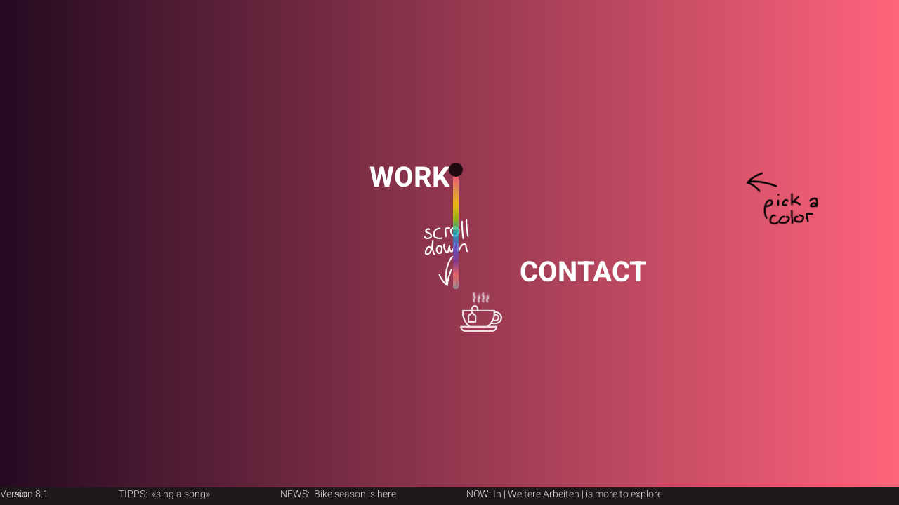

--- FILE ---
content_type: text/html
request_url: https://www.tilmanmaeder.ch/
body_size: 7041
content:
<!DOCTYPE html><!-- This site was created in Webflow. https://webflow.com --><!-- Last Published: Thu Nov 13 2025 08:22:38 GMT+0000 (Coordinated Universal Time) --><html data-wf-domain="www.tilmanmaeder.ch" data-wf-page="5f802845153d72eb28319f56" data-wf-site="5f802845153d725b95319f55"><head><meta charset="utf-8"/><title>Grafik &amp; Design TM | Web Aufträge | Design &amp; Editorial</title><meta content="hey i am Graphic Designer based in Switzerland - Freelancer and professional Lover. Here i show my own Work from Print to Screendesign. Contact me if you want a new brand or something special for your bussiness. Looking foreward to meet my new endboss design." name="description"/><meta content="Grafik &amp; Design TM | Web Aufträge | Design &amp; Editorial" property="og:title"/><meta content="Mein Portfolio und Kontaktseite für Ihr Projekt. Grafik Designer und UX Design" property="og:description"/><meta content="https://cdn.prod.website-files.com/5f802845153d725b95319f55/60ed4434e8a0b7b82118f934_webclip.png" property="og:image"/><meta content="Grafik &amp; Design TM | Web Aufträge | Design &amp; Editorial" property="twitter:title"/><meta content="Mein Portfolio und Kontaktseite für Ihr Projekt. Grafik Designer und UX Design" property="twitter:description"/><meta content="https://cdn.prod.website-files.com/5f802845153d725b95319f55/60ed4434e8a0b7b82118f934_webclip.png" property="twitter:image"/><meta property="og:type" content="website"/><meta content="summary_large_image" name="twitter:card"/><meta content="width=device-width, initial-scale=1" name="viewport"/><meta content="Webflow" name="generator"/><link href="https://cdn.prod.website-files.com/5f802845153d725b95319f55/css/tilmanmaeder.webflow.shared.f2be69b8b.css" rel="stylesheet" type="text/css"/><style>@media (min-width:992px) {html.w-mod-js:not(.w-mod-ix) [data-w-id="3efaca17-8c27-fea1-b651-eba524e1acf3"] {opacity:0;}}@media (max-width:991px) and (min-width:768px) {html.w-mod-js:not(.w-mod-ix) [data-w-id="3efaca17-8c27-fea1-b651-eba524e1acf3"] {opacity:0;}}</style><link href="https://fonts.googleapis.com" rel="preconnect"/><link href="https://fonts.gstatic.com" rel="preconnect" crossorigin="anonymous"/><script src="https://ajax.googleapis.com/ajax/libs/webfont/1.6.26/webfont.js" type="text/javascript"></script><script type="text/javascript">WebFont.load({  google: {    families: ["Lato:100,100italic,300,300italic,400,400italic,700,700italic,900,900italic","Exo:100,100italic,200,200italic,300,300italic,400,400italic,500,500italic,600,600italic,700,700italic,800,800italic,900,900italic","Inconsolata:400,700","PT Sans:400,400italic,700,700italic","Droid Sans:400,700","Open Sans:300,300italic,400,400italic,600,600italic,700,700italic,800,800italic","Courier Prime:regular,700"]  }});</script><script type="text/javascript">!function(o,c){var n=c.documentElement,t=" w-mod-";n.className+=t+"js",("ontouchstart"in o||o.DocumentTouch&&c instanceof DocumentTouch)&&(n.className+=t+"touch")}(window,document);</script><link href="https://cdn.prod.website-files.com/5f802845153d725b95319f55/648c8be4b16c5ea5b5812a11_logo-tm.png" rel="shortcut icon" type="image/x-icon"/><link href="https://cdn.prod.website-files.com/5f802845153d725b95319f55/667bcedd61003f2383d937e0_webclip.jpg" rel="apple-touch-icon"/><script async="" src="https://www.googletagmanager.com/gtag/js?id=G-Z8D3BZS48X"></script><script type="text/javascript">window.dataLayer = window.dataLayer || [];function gtag(){dataLayer.push(arguments);}gtag('js', new Date());gtag('config', 'G-Z8D3BZS48X', {'anonymize_ip': false});</script><script src="https://www.google.com/recaptcha/api.js" type="text/javascript"></script><!-- Finsweet Cookie Consent -->
<script async src="https://cdn.jsdelivr.net/npm/@finsweet/cookie-consent@1/fs-cc.js" fs-cc-mode="opt-in"></script>

<!-- Google tag (gtag.js) -->
<script type="fs-cc"async src="https://www.googletagmanager.com/gtag/js?id=G-Z8D3BZS48X"></script>
<script type="fs-cc">
  window.dataLayer = window.dataLayer || [];
  function gtag(){dataLayer.push(arguments);}
  gtag('js', new Date());

  gtag('config', 'G-Z8D3BZS48X');
</script><style>
/* width */
::-webkit-scrollbar {
  width: 0px;
}
/* Track */
::-webkit-scrollbar-track {
  background: transparent; 
}
 
/* Handle */
::-webkit-scrollbar-thumb {
  background: transparent; 
}

/* Handle on hover */
::-webkit-scrollbar-thumb:hover {
  background: transparent; 
```
}


body { -webkit-font-smoothing: antialiased; }


body { overflow: -moz-scrollbars-none; -ms-overflow-style: none;  }
:root{
  scrollbar-width: none !important;
}

body{
  -webkit-font-smoothing: antialiased;
  -moz-osx-font-smoothing: grayscale;

</style>

<!-- Finsweet Cookie Consent -->
<script async src="https://cdn.jsdelivr.net/npm/@finsweet/cookie-consent@1/fs-cc.js" fs-cc-mode="opt-in"></script></head><body class="body-2"><div class="cookies"><div id="consentPopup" fs-cc="banner" class="fs-cookie-popup"><div class="cookie-tag">Cookies und andere Technologien</div><p class="cookie-paragraph">Diese Website nutzt Cookeis und vergleichbare Funktionen zur Verarbeitung von Endgerätinfromationen und personenbezogenen Daten. Sehen Sie mehr auf <a href="/agb">AGB</a><br/></p><div id="w-node-afabdf12-4241-7184-e7ca-58d475e6af2e-28319f56" class="button-wrapper w-clearfix"><a fs-cc="allow" id="w-node-afabdf12-4241-7184-e7ca-58d475e6af2f-28319f56" href="#" class="button-4 accept w-button">Accept all</a><a fs-cc="deny" id="w-node-afabdf12-4241-7184-e7ca-58d475e6af31-28319f56" href="#" class="button-4 deny w-button">Deny</a><a fs-cc="open-preferences" id="w-node-afabdf12-4241-7184-e7ca-58d475e6af33-28319f56" href="#" class="preferences-link">Manage settings</a></div></div><div fs-cc="preferences" class="fs-preferences-manager-wrapper"><div class="preferences-container"><div class="privacy-title">Preferences</div><p class="paragraph-2">Privacy is important to us, so you have the option of disabling certain types of storage that may not be necessary for the basic functioning of the website. Blocking categories may impact your experience on the website. <a href="/agb" target="_blank" class="link-privacy">More information</a><br/></p><a fs-cc="allow" href="#" class="button-4 w-button">Accept all cookies</a><a fs-cc="close" href="#" class="close-button w-inline-block"><img src="https://cdn.prod.website-files.com/5f802845153d725b95319f55/652658f17be878338adaa094_np_close_25798_27313D.svg" loading="lazy" alt="" class="image-97"/></a><div class="consents-form w-form"><form id="email-form" name="email-form" data-name="Email Form" method="get" class="w-clearfix" data-wf-page-id="5f802845153d72eb28319f56" data-wf-element-id="afabdf12-4241-7184-e7ca-58d475e6af43"><div class="grid-4"><div class="text-div"><label for="name" class="cookie-tag">Essential</label><p class="paragraph-2">These items are required to enable basic website functionality.<br/></p></div><p id="w-node-afabdf12-4241-7184-e7ca-58d475e6af4b-28319f56" class="paragraph-2 bold">Always active<br/></p></div><div class="grid-4"><div class="text-div"><label for="name" class="cookie-tag">Marketing</label><p class="paragraph-2">These items are used to deliver advertising that is more relevant to you and your interests. <br/></p></div><label id="w-node-afabdf12-4241-7184-e7ca-58d475e6af55-28319f56" class="w-checkbox"><div class="w-checkbox-input w-checkbox-input--inputType-custom checkbox"></div><input type="checkbox" id="checkbox-4" name="checkbox-4" data-name="Checkbox 4" fs-cc-checkbox="marketing" style="opacity:0;position:absolute;z-index:-1"/><span class="checkbox-label w-form-label" for="checkbox-4"></span></label></div><div class="grid-4"><div class="text-div"><label for="name" class="cookie-tag">Personalization</label><p class="paragraph-2">These items allow the website to remember choices you make (such as your user name, language, or the region you are in) and provide enhanced, more personal features. <br/></p></div><label id="w-node-afabdf12-4241-7184-e7ca-58d475e6af5f-28319f56" class="w-checkbox"><div class="w-checkbox-input w-checkbox-input--inputType-custom checkbox"></div><input type="checkbox" id="checkbox-3" name="checkbox-3" data-name="Checkbox 3" fs-cc-checkbox="personalization" style="opacity:0;position:absolute;z-index:-1"/><span class="checkbox-label w-form-label" for="checkbox-3"></span></label></div><div fs-cc-checkbox="analytics" class="grid-4"><div class="text-div"><label for="name" class="cookie-tag">Analytics</label><p class="paragraph-2">These items help the website operator understand how its website performs, how visitors interact with the site, and whether there may be technical issues. <br/></p></div><label id="w-node-afabdf12-4241-7184-e7ca-58d475e6af69-28319f56" class="w-checkbox"><div class="w-checkbox-input w-checkbox-input--inputType-custom checkbox"></div><input type="checkbox" id="checkbox-3" name="checkbox-3" data-name="Checkbox 3" fs-cc-checkbox="analytics" style="opacity:0;position:absolute;z-index:-1"/><span class="checkbox-label w-form-label" for="checkbox-3"></span></label></div><input type="submit" data-wait="Please wait..." fs-cc="deny" class="button-4 deny w-button" value="Reject all cookies"/><input type="submit" data-wait="Please wait..." fs-cc="submit" class="button-4 field-wrapper w-button" value="Confirm my choices"/></form><div class="w-form-done"><div>Thank you! Your submission has been received!</div></div><div class="w-form-fail"><div>Oops! Something went wrong while submitting the form.</div></div></div></div></div><div fs-cc="manager" class="fs-manager-opener"><img src="https://cdn.prod.website-files.com/5f802845153d725b95319f55/652658f17be878338adaa092_np_cookie_80793_FFFFFF.svg" loading="lazy" fs-cc="open-preferences" alt="" class="image-98"/></div></div><div class="div-block-17"><a href="/agb" class="link-block-22 w-inline-block"><div class="text-block-28">AGB</div></a><div class="container-3 w-container"><div data-w-id="6ca0b20f-e3bb-ef50-3ce3-ef8e9a9d6ba9" class="sliderendless w-clearfix"><a href="#" class="link-block w-inline-block w-clearfix"><div class="text-block">Version 8.1</div></a><a href="https://www.youtube.com/watch?v=wCQfkEkePx8" target="_blank" class="link-block-2 w-inline-block w-clearfix"><div class="text-block">TIPPS:  «sing a song»</div></a><a href="#" target="_blank" class="link-block-3 w-inline-block w-clearfix"><div class="text-block">NEWS:  Bike season is here</div></a><div class="text-block">NOW: In | Weitere Arbeiten | is more to explore</div><div class="text-block">contact me and get new design</div><a href="#" class="link-block w-inline-block w-clearfix"><div class="text-block">Version 7.25</div></a><a href="https://www.youtube.com/watch?v=wCQfkEkePx8" target="_blank" class="link-block-2 w-inline-block w-clearfix"><div class="text-block">TIPPS:  «sing a song»</div></a><a href="https://ginomaeder.ch/" class="link-block-3 w-inline-block w-clearfix"><div class="text-block">#rideforgino</div></a><div class="text-block">Kontaktieren Sie mich, wenn Ihnen die Seite gefällt</div><div class="text-block">AKTUELL: Auf der Suche nach Inspiration.</div><a href="#" class="link-block w-inline-block w-clearfix"><div class="text-block">Version 7.25</div></a></div></div></div><div data-w-id="900e9e7b-11bf-59ed-2072-07eb21f2bbd6" class="div-block-21"></div><div class="container-hey w-container"><div data-w-id="9188f6cf-09c0-6d8b-2cd7-d0b603c23ef4" class="heyword">hey</div><div data-w-id="4b4b3325-c806-d576-8c83-b34c750d8242" class="iam">i am</div><div data-w-id="02134565-5780-28fd-307c-5e7e349526fe" class="graphic">Graphic</div><div data-w-id="2daff0ed-03d2-b31d-5893-c494e4c7dc52" class="designer">Designer</div><div data-w-id="7141f41d-9ca5-1340-8d07-e186b269a60e" class="based-in">based in</div><div data-w-id="471b06ce-a589-1232-868f-9b0f67271623" class="switzerland">Switzerland</div></div><div class="div-block-22"></div><div data-w-id="ac6368af-af23-2384-ee5b-329ba42a4736" class="overlay-loading home"></div><header id="nav" class="sticky-navme-home _1"><nav class="container-2-0 home w-container"><a data-w-id="3efaca17-8c27-fea1-b651-eba524e1acf2" href="/" aria-current="page" class="nav-logo-link home w-inline-block w--current"><img src="https://cdn.prod.website-files.com/5f802845153d725b95319f55/5f80665f24357f529612d748_tm1.1.gif" data-w-id="3efaca17-8c27-fea1-b651-eba524e1acf3" alt="TM LOGO" class="nav-logo start"/></a><a data-w-id="e40bfbb0-31d3-8c35-641d-6f4b3ece2bb5" href="/worktm" class="workcopy-copy-copy">WORK</a></nav><nav class="container-2-0-copy home w-container"><ul role="list" class="nav-grid-copy w-list-unstyled"><li id="w-node-_9b2e8b63-2385-062e-849f-e3808bc99b67-28319f56" class="list-item"><a href="/me-copy" target="_blank" class="nav-logo-link-copy w-inline-block"><img src="https://cdn.prod.website-files.com/5f802845153d725b95319f55/5f80544bf42d6f22ae07871b_tasse1.gif" alt="teetasse gif" class="nav-logo"/></a></li><li class="list-item-4"><a data-w-id="89d4c4f9-35bd-cd8e-fa8c-632a913c416b" href="/specs" class="workcopy-copy-copy-copy">CONTACT</a></li></ul></nav></header><div class="html-embed-5 w-embed w-script"><!DOCTYPE html>
<html>
<head>
  <style>
    :root {
      --start-color: #FFFFFF; /* Standardstartfarbe */
      --end-color: #FFFFFF;   /* Standardendfarbe */
    }

    body {
      margin: 0;
      height: 100vh;
      display: flex;
      justify-content: center;
      align-items: center;
      background: none; /* Body transparent */
    }

    #placeholder {
      position: fixed;
      top: 0;
      left: 0;
      width: 100%;
      height: 100%;
      z-index: -1;
      background: linear-gradient(to right, var(--start-color), var(--end-color));
      transition: background 0.8s ease; /* sanfter Übergang */
    }
  </style>
</head>
<body>
  <div id="placeholder"></div>

  <script>
    // Initialisierung beim Laden
    document.documentElement.style.setProperty("--start-color", "#240A21");
    document.documentElement.style.setProperty("--end-color", "#FF647C");

    window.addEventListener("message", function(event) {
      const value = event.data;
      let startColor, endColor;

      switch (value) {
        case 1: startColor = "#240A21"; endColor = "#FF647C"; break;
        case 2: startColor = "#240A21"; endColor = "#F3A647"; break;
        case 3: startColor = "#240A21"; endColor = "#FFD700"; break;
        case 4: startColor = "#240A21"; endColor = "#97CC04"; break;
        case 5: startColor = "#240A21"; endColor = "#12B8C2"; break;
        case 6: startColor = "#240A21"; endColor = "#5756D6"; break;
        case 7: startColor = "#7D3C98"; endColor = "#F86C6B"; break;
        case 8: startColor = "#F86C6B"; endColor = "#9D9FA1"; break;
        case 9: startColor = "#9D9FA1"; endColor = "#FFD700"; break;
        case 10: startColor = "#12B8C2"; endColor = "#97CC04"; break;
        default: startColor = "#240A21"; endColor = "#FF647C"; break;
      }

      document.documentElement.style.setProperty("--start-color", startColor);
      document.documentElement.style.setProperty("--end-color", endColor);
    });
  </script>
</body>
</html></div><div class="div-block-36"><img src="https://cdn.prod.website-files.com/5f802845153d725b95319f55/64a2e8415531b36cb379861e_633c6e7ceed2eaea12d10b54_pfeil%20Kopie.png" loading="lazy" srcset="https://cdn.prod.website-files.com/5f802845153d725b95319f55/64a2e8415531b36cb379861e_633c6e7ceed2eaea12d10b54_pfeil%20Kopie-p-500.png 500w, https://cdn.prod.website-files.com/5f802845153d725b95319f55/64a2e8415531b36cb379861e_633c6e7ceed2eaea12d10b54_pfeil%20Kopie-p-800.png 800w, https://cdn.prod.website-files.com/5f802845153d725b95319f55/64a2e8415531b36cb379861e_633c6e7ceed2eaea12d10b54_pfeil%20Kopie-p-1080.png 1080w, https://cdn.prod.website-files.com/5f802845153d725b95319f55/64a2e8415531b36cb379861e_633c6e7ceed2eaea12d10b54_pfeil%20Kopie-p-1600.png 1600w, https://cdn.prod.website-files.com/5f802845153d725b95319f55/64a2e8415531b36cb379861e_633c6e7ceed2eaea12d10b54_pfeil%20Kopie-p-2000.png 2000w, https://cdn.prod.website-files.com/5f802845153d725b95319f55/64a2e8415531b36cb379861e_633c6e7ceed2eaea12d10b54_pfeil%20Kopie.png 2048w" sizes="(max-width: 2048px) 100vw, 2048px" alt="pfeil-artwork
" class="image-95"/></div><div class="div-block-36 pikc"><img src="https://cdn.prod.website-files.com/5f802845153d725b95319f55/64dde0d35ddbfdf9c28688e6_64a2e8415531b36cb379861e_633c6e7ceed2eaea12d10b54_pfeil%20Kopie%202.png" loading="lazy" srcset="https://cdn.prod.website-files.com/5f802845153d725b95319f55/64dde0d35ddbfdf9c28688e6_64a2e8415531b36cb379861e_633c6e7ceed2eaea12d10b54_pfeil%20Kopie%202-p-500.png 500w, https://cdn.prod.website-files.com/5f802845153d725b95319f55/64dde0d35ddbfdf9c28688e6_64a2e8415531b36cb379861e_633c6e7ceed2eaea12d10b54_pfeil%20Kopie%202-p-800.png 800w, https://cdn.prod.website-files.com/5f802845153d725b95319f55/64dde0d35ddbfdf9c28688e6_64a2e8415531b36cb379861e_633c6e7ceed2eaea12d10b54_pfeil%20Kopie%202-p-1080.png 1080w, https://cdn.prod.website-files.com/5f802845153d725b95319f55/64dde0d35ddbfdf9c28688e6_64a2e8415531b36cb379861e_633c6e7ceed2eaea12d10b54_pfeil%20Kopie%202-p-1600.png 1600w, https://cdn.prod.website-files.com/5f802845153d725b95319f55/64dde0d35ddbfdf9c28688e6_64a2e8415531b36cb379861e_633c6e7ceed2eaea12d10b54_pfeil%20Kopie%202-p-2000.png 2000w, https://cdn.prod.website-files.com/5f802845153d725b95319f55/64dde0d35ddbfdf9c28688e6_64a2e8415531b36cb379861e_633c6e7ceed2eaea12d10b54_pfeil%20Kopie%202.png 2048w" sizes="(max-width: 2048px) 100vw, 2048px" alt="" class="image-95 pick"/></div><div data-w-id="92d8e0e6-838b-e8f4-2b82-77e56a635d2b" class="html-embed-4 w-embed w-script"><!DOCTYPE html>
<html>
<head>
  <style>
    :root {
      --start-color: #FFFFFF;
      --end-color: #FFFFFF;
    }

    body {
      height: 100vh;
      margin: 0;
      display: flex;
      justify-content: center;
      align-items: center;
      background: linear-gradient(to right, var(--start-color), var(--end-color));
      transition: background 0.8s ease; /* sanfter Übergang */
    }

    .slider {
      -webkit-appearance: none;
      width: 180px; /* kompaktere Breite */
      height: 8px;
      border-radius: 5px;
      background: linear-gradient(to right, 
        #240A21, #FF647C, #F3A647, #FFD700, #97CC04, #12B8C2, #5756D6, #7D3C98, #F86C6B, #9D9FA1);
      outline: none;
      opacity: 0.8;
      transition: opacity 0.3s;
    }

    .slider:hover {
      opacity: 1;
    }

    .slider::-webkit-slider-thumb {
      -webkit-appearance: none;
      appearance: none;
      width: 20px;
      height: 20px;
      border-radius: 50%;
      background: #000;
      cursor: pointer;
    }

    .slider::-moz-range-thumb {
      width: 20px;
      height: 20px;
      border-radius: 50%;
      background: #240A21;
      cursor: pointer;
    }
  </style>
</head>
<body>
  <input type="range" min="1" max="10" value="1" class="slider" id="color-slider">

  <script>
    const slider = document.getElementById("color-slider");
    const body = document.body;

    function updateBackground() {
      const value = parseInt(slider.value);
      let startColor, endColor;

      switch (value) {
        case 1: startColor = "#240A21"; endColor = "#FF647C"; break;
        case 2: startColor = "#240A21"; endColor = "#F3A647"; break;
        case 3: startColor = "#240A21"; endColor = "#FFD700"; break;
        case 4: startColor = "#240A21"; endColor = "#97CC04"; break;
        case 5: startColor = "#240A21"; endColor = "#12B8C2"; break;
        case 6: startColor = "#240A21"; endColor = "#5756D6"; break;
        case 7: startColor = "#7D3C98"; endColor = "#F86C6B"; break;
        case 8: startColor = "#F86C6B"; endColor = "#9D9FA1"; break;
        case 9: startColor = "#9D9FA1"; endColor = "#FFD700"; break;
        case 10: startColor = "#12B8C2"; endColor = "#97CC04"; break;
        default: startColor = "#240A21"; endColor = "#FF647C"; break;
      }

      document.documentElement.style.setProperty("--start-color", startColor);
      document.documentElement.style.setProperty("--end-color", endColor);
      body.style.background = `linear-gradient(to right, ${startColor}, ${endColor})`;
    }

    slider.addEventListener("input", updateBackground);
    updateBackground(); // Initialer Aufruf
  </script>
</body>
</html></div><div class="background-variable"></div><div class="html-embed-6 w-embed"><!DOCTYPE html>
<html>
<head>
  <title>3D Animation: Diamantartige Form</title>
  <style>
    @keyframes rotate {
      0% { transform: rotateX(0) rotateY(0) rotateZ(0); }
      100% { transform: rotateX(360deg) rotateY(360deg) rotateZ(360deg); }
    }
    
    @keyframes colorChange {
      0% { background-color: #ff00ff; }
      50% { background-color: #00ffff; }
      100% { background-color: #ff00ff; }
    }
    
    .animation-container {
      perspective: 1000px;
      width: 100vw;
      height: 100vh;
      position: relative;
      box-shadow: 0 200 100px rgba(0, 0, 0, 0.5); /* Schatten hinzufügen */
    }
    
    .animation {
      position: absolute;
      width: 100%;
      height: 100%;
      transform-style: preserve-3d;
      animation: rotate 20s infinite linear; /* Animation verlangsamen */
      animation-delay: 3s;
    }
    
    .shape {
      width: 100%;
      height: 100%;
      background-color: #ff00ff;
      opacity: 0.8;
      animation: colorChange 15s infinite; /* Animation verlangsamen */
    }
  </style>
</head>
<body>
  <div class="animation-container">
    <div class="animation">
      <div class="shape"></div>
    </div>
  </div>
</body>
</html></div><div class="html-embed-6-copy w-embed"><html>
<head>
  <title>3D Animation: Diamantartige Form</title>
  <style>
    @keyframes rotate {
      0% { transform: rotateX(0) rotateY(0) rotateZ(0); }
      100% { transform: rotateX(360deg) rotateY(720deg) rotateZ(360deg); }
    }
    
    @keyframes colorChange {
      0% { background-color: #ffffff; }
      50% { background-color: #000000; }
      100% { background-color: #00ffff; }
    }
    
    .animation-container {
      perspective: 1000px;
      width: 100vw;
      height: 100vh;
      position: relative;
      box-shadow: 0 30px 100px rgba(0, 0, 0, 0.5); /* Schatten hinzufügen */
    }
    
    .animation {
      position: absolute;
      width: 100%;
      height: 100%;
      transform-style: preserve-3d;
      animation: rotate 60s infinite linear; /* Animation verlangsamen */
      animation-delay: 0s;
    }
    
    .shape {
      width: 100%;
      height: 100%;
      background: linear-gradient(135deg, #C0C0C0, #FFFFFF);
      opacity: 0.6;
      animation: colorChange 10s infinite; /* Animation verlangsamen */
    }
  </style>
</head>
<body>
  <div class="animation-container">
    <div class="animation">
      <div class="shape"></div>
    </div>
  </div>
</body>
</html></div><div class="html-embed-7 w-embed"><!DOCTYPE html>
<html>
<head>
  <title>Desktop-Hinweis</title>
  <style>
    @keyframes pulse {
      0% {
        transform: scale(1);
      }
      50% {
        transform: scale(1.2);
      }
      100% {
        transform: scale(1);
      }
    }

    #desktop-hinweis {
      position: fixed;
      top: 1%;
      left: 5%;
      right: auto;
      
      transform: translate(-50%, -50%);
      background-color: #ff0000;
      color: #fff;
      padding: 6px;
      font-family: Arial, sans-serif;
      font-size: 8px;
      line-height: 10px;
      border-radius: 10px;
      z-index: 9999;
      animation: pulse 1s infinite;
    }
  </style>
</head>
<body>
  <div id="desktop-hinweis">
    <p>Diese Seite ist für die Desktop-Ansicht optimiert.</p>
    <p>Bitte besuchen Sie uns von einem Desktop-Gerät aus.</p>
  </div>
</body>
</html></div><script src="https://d3e54v103j8qbb.cloudfront.net/js/jquery-3.5.1.min.dc5e7f18c8.js?site=5f802845153d725b95319f55" type="text/javascript" integrity="sha256-9/aliU8dGd2tb6OSsuzixeV4y/faTqgFtohetphbbj0=" crossorigin="anonymous"></script><script src="https://cdn.prod.website-files.com/5f802845153d725b95319f55/js/webflow.schunk.36b8fb49256177c8.js" type="text/javascript"></script><script src="https://cdn.prod.website-files.com/5f802845153d725b95319f55/js/webflow.schunk.50d850aa4962b686.js" type="text/javascript"></script><script src="https://cdn.prod.website-files.com/5f802845153d725b95319f55/js/webflow.schunk.d2a8b3999fea8b3d.js" type="text/javascript"></script><script src="https://cdn.prod.website-files.com/5f802845153d725b95319f55/js/webflow.schunk.b4435221be879eb3.js" type="text/javascript"></script><script src="https://cdn.prod.website-files.com/5f802845153d725b95319f55/js/webflow.fcda2b49.8e67c2cfa7b5db2f.js" type="text/javascript"></script><script type="fs-cc">
$('a.work-startseite').click(function (e) {
    e.preventDefault();                   // prevent default anchor behavior
    var goTo = this.getAttribute("href"); // store anchor href

    setTimeout(function(){
         window.location = goTo;
    },1000);       
});
</script>

</body></html>

--- FILE ---
content_type: text/css
request_url: https://cdn.prod.website-files.com/5f802845153d725b95319f55/css/tilmanmaeder.webflow.shared.f2be69b8b.css
body_size: 42580
content:
html {
  -webkit-text-size-adjust: 100%;
  -ms-text-size-adjust: 100%;
  font-family: sans-serif;
}

body {
  margin: 0;
}

article, aside, details, figcaption, figure, footer, header, hgroup, main, menu, nav, section, summary {
  display: block;
}

audio, canvas, progress, video {
  vertical-align: baseline;
  display: inline-block;
}

audio:not([controls]) {
  height: 0;
  display: none;
}

[hidden], template {
  display: none;
}

a {
  background-color: #0000;
}

a:active, a:hover {
  outline: 0;
}

abbr[title] {
  border-bottom: 1px dotted;
}

b, strong {
  font-weight: bold;
}

dfn {
  font-style: italic;
}

h1 {
  margin: .67em 0;
  font-size: 2em;
}

mark {
  color: #000;
  background: #ff0;
}

small {
  font-size: 80%;
}

sub, sup {
  vertical-align: baseline;
  font-size: 75%;
  line-height: 0;
  position: relative;
}

sup {
  top: -.5em;
}

sub {
  bottom: -.25em;
}

img {
  border: 0;
}

svg:not(:root) {
  overflow: hidden;
}

hr {
  box-sizing: content-box;
  height: 0;
}

pre {
  overflow: auto;
}

code, kbd, pre, samp {
  font-family: monospace;
  font-size: 1em;
}

button, input, optgroup, select, textarea {
  color: inherit;
  font: inherit;
  margin: 0;
}

button {
  overflow: visible;
}

button, select {
  text-transform: none;
}

button, html input[type="button"], input[type="reset"] {
  -webkit-appearance: button;
  cursor: pointer;
}

button[disabled], html input[disabled] {
  cursor: default;
}

button::-moz-focus-inner, input::-moz-focus-inner {
  border: 0;
  padding: 0;
}

input {
  line-height: normal;
}

input[type="checkbox"], input[type="radio"] {
  box-sizing: border-box;
  padding: 0;
}

input[type="number"]::-webkit-inner-spin-button, input[type="number"]::-webkit-outer-spin-button {
  height: auto;
}

input[type="search"] {
  -webkit-appearance: none;
}

input[type="search"]::-webkit-search-cancel-button, input[type="search"]::-webkit-search-decoration {
  -webkit-appearance: none;
}

legend {
  border: 0;
  padding: 0;
}

textarea {
  overflow: auto;
}

optgroup {
  font-weight: bold;
}

table {
  border-collapse: collapse;
  border-spacing: 0;
}

td, th {
  padding: 0;
}

@font-face {
  font-family: webflow-icons;
  src: url("[data-uri]") format("truetype");
  font-weight: normal;
  font-style: normal;
}

[class^="w-icon-"], [class*=" w-icon-"] {
  speak: none;
  font-variant: normal;
  text-transform: none;
  -webkit-font-smoothing: antialiased;
  -moz-osx-font-smoothing: grayscale;
  font-style: normal;
  font-weight: normal;
  line-height: 1;
  font-family: webflow-icons !important;
}

.w-icon-slider-right:before {
  content: "";
}

.w-icon-slider-left:before {
  content: "";
}

.w-icon-nav-menu:before {
  content: "";
}

.w-icon-arrow-down:before, .w-icon-dropdown-toggle:before {
  content: "";
}

.w-icon-file-upload-remove:before {
  content: "";
}

.w-icon-file-upload-icon:before {
  content: "";
}

* {
  box-sizing: border-box;
}

html {
  height: 100%;
}

body {
  color: #333;
  background-color: #fff;
  min-height: 100%;
  margin: 0;
  font-family: Arial, sans-serif;
  font-size: 14px;
  line-height: 20px;
}

img {
  vertical-align: middle;
  max-width: 100%;
  display: inline-block;
}

html.w-mod-touch * {
  background-attachment: scroll !important;
}

.w-block {
  display: block;
}

.w-inline-block {
  max-width: 100%;
  display: inline-block;
}

.w-clearfix:before, .w-clearfix:after {
  content: " ";
  grid-area: 1 / 1 / 2 / 2;
  display: table;
}

.w-clearfix:after {
  clear: both;
}

.w-hidden {
  display: none;
}

.w-button {
  color: #fff;
  line-height: inherit;
  cursor: pointer;
  background-color: #3898ec;
  border: 0;
  border-radius: 0;
  padding: 9px 15px;
  text-decoration: none;
  display: inline-block;
}

input.w-button {
  -webkit-appearance: button;
}

html[data-w-dynpage] [data-w-cloak] {
  color: #0000 !important;
}

.w-code-block {
  margin: unset;
}

pre.w-code-block code {
  all: inherit;
}

.w-optimization {
  display: contents;
}

.w-webflow-badge, .w-webflow-badge > img {
  box-sizing: unset;
  width: unset;
  height: unset;
  max-height: unset;
  max-width: unset;
  min-height: unset;
  min-width: unset;
  margin: unset;
  padding: unset;
  float: unset;
  clear: unset;
  border: unset;
  border-radius: unset;
  background: unset;
  background-image: unset;
  background-position: unset;
  background-size: unset;
  background-repeat: unset;
  background-origin: unset;
  background-clip: unset;
  background-attachment: unset;
  background-color: unset;
  box-shadow: unset;
  transform: unset;
  direction: unset;
  font-family: unset;
  font-weight: unset;
  color: unset;
  font-size: unset;
  line-height: unset;
  font-style: unset;
  font-variant: unset;
  text-align: unset;
  letter-spacing: unset;
  -webkit-text-decoration: unset;
  text-decoration: unset;
  text-indent: unset;
  text-transform: unset;
  list-style-type: unset;
  text-shadow: unset;
  vertical-align: unset;
  cursor: unset;
  white-space: unset;
  word-break: unset;
  word-spacing: unset;
  word-wrap: unset;
  transition: unset;
}

.w-webflow-badge {
  white-space: nowrap;
  cursor: pointer;
  box-shadow: 0 0 0 1px #0000001a, 0 1px 3px #0000001a;
  visibility: visible !important;
  opacity: 1 !important;
  z-index: 2147483647 !important;
  color: #aaadb0 !important;
  overflow: unset !important;
  background-color: #fff !important;
  border-radius: 3px !important;
  width: auto !important;
  height: auto !important;
  margin: 0 !important;
  padding: 6px !important;
  font-size: 12px !important;
  line-height: 14px !important;
  text-decoration: none !important;
  display: inline-block !important;
  position: fixed !important;
  inset: auto 12px 12px auto !important;
  transform: none !important;
}

.w-webflow-badge > img {
  position: unset;
  visibility: unset !important;
  opacity: 1 !important;
  vertical-align: middle !important;
  display: inline-block !important;
}

h1, h2, h3, h4, h5, h6 {
  margin-bottom: 10px;
  font-weight: bold;
}

h1 {
  margin-top: 20px;
  font-size: 38px;
  line-height: 44px;
}

h2 {
  margin-top: 20px;
  font-size: 32px;
  line-height: 36px;
}

h3 {
  margin-top: 20px;
  font-size: 24px;
  line-height: 30px;
}

h4 {
  margin-top: 10px;
  font-size: 18px;
  line-height: 24px;
}

h5 {
  margin-top: 10px;
  font-size: 14px;
  line-height: 20px;
}

h6 {
  margin-top: 10px;
  font-size: 12px;
  line-height: 18px;
}

p {
  margin-top: 0;
  margin-bottom: 10px;
}

blockquote {
  border-left: 5px solid #e2e2e2;
  margin: 0 0 10px;
  padding: 10px 20px;
  font-size: 18px;
  line-height: 22px;
}

figure {
  margin: 0 0 10px;
}

figcaption {
  text-align: center;
  margin-top: 5px;
}

ul, ol {
  margin-top: 0;
  margin-bottom: 10px;
  padding-left: 40px;
}

.w-list-unstyled {
  padding-left: 0;
  list-style: none;
}

.w-embed:before, .w-embed:after {
  content: " ";
  grid-area: 1 / 1 / 2 / 2;
  display: table;
}

.w-embed:after {
  clear: both;
}

.w-video {
  width: 100%;
  padding: 0;
  position: relative;
}

.w-video iframe, .w-video object, .w-video embed {
  border: none;
  width: 100%;
  height: 100%;
  position: absolute;
  top: 0;
  left: 0;
}

fieldset {
  border: 0;
  margin: 0;
  padding: 0;
}

button, [type="button"], [type="reset"] {
  cursor: pointer;
  -webkit-appearance: button;
  border: 0;
}

.w-form {
  margin: 0 0 15px;
}

.w-form-done {
  text-align: center;
  background-color: #ddd;
  padding: 20px;
  display: none;
}

.w-form-fail {
  background-color: #ffdede;
  margin-top: 10px;
  padding: 10px;
  display: none;
}

label {
  margin-bottom: 5px;
  font-weight: bold;
  display: block;
}

.w-input, .w-select {
  color: #333;
  vertical-align: middle;
  background-color: #fff;
  border: 1px solid #ccc;
  width: 100%;
  height: 38px;
  margin-bottom: 10px;
  padding: 8px 12px;
  font-size: 14px;
  line-height: 1.42857;
  display: block;
}

.w-input::placeholder, .w-select::placeholder {
  color: #999;
}

.w-input:focus, .w-select:focus {
  border-color: #3898ec;
  outline: 0;
}

.w-input[disabled], .w-select[disabled], .w-input[readonly], .w-select[readonly], fieldset[disabled] .w-input, fieldset[disabled] .w-select {
  cursor: not-allowed;
}

.w-input[disabled]:not(.w-input-disabled), .w-select[disabled]:not(.w-input-disabled), .w-input[readonly], .w-select[readonly], fieldset[disabled]:not(.w-input-disabled) .w-input, fieldset[disabled]:not(.w-input-disabled) .w-select {
  background-color: #eee;
}

textarea.w-input, textarea.w-select {
  height: auto;
}

.w-select {
  background-color: #f3f3f3;
}

.w-select[multiple] {
  height: auto;
}

.w-form-label {
  cursor: pointer;
  margin-bottom: 0;
  font-weight: normal;
  display: inline-block;
}

.w-radio {
  margin-bottom: 5px;
  padding-left: 20px;
  display: block;
}

.w-radio:before, .w-radio:after {
  content: " ";
  grid-area: 1 / 1 / 2 / 2;
  display: table;
}

.w-radio:after {
  clear: both;
}

.w-radio-input {
  float: left;
  margin: 3px 0 0 -20px;
  line-height: normal;
}

.w-file-upload {
  margin-bottom: 10px;
  display: block;
}

.w-file-upload-input {
  opacity: 0;
  z-index: -100;
  width: .1px;
  height: .1px;
  position: absolute;
  overflow: hidden;
}

.w-file-upload-default, .w-file-upload-uploading, .w-file-upload-success {
  color: #333;
  display: inline-block;
}

.w-file-upload-error {
  margin-top: 10px;
  display: block;
}

.w-file-upload-default.w-hidden, .w-file-upload-uploading.w-hidden, .w-file-upload-error.w-hidden, .w-file-upload-success.w-hidden {
  display: none;
}

.w-file-upload-uploading-btn {
  cursor: pointer;
  background-color: #fafafa;
  border: 1px solid #ccc;
  margin: 0;
  padding: 8px 12px;
  font-size: 14px;
  font-weight: normal;
  display: flex;
}

.w-file-upload-file {
  background-color: #fafafa;
  border: 1px solid #ccc;
  flex-grow: 1;
  justify-content: space-between;
  margin: 0;
  padding: 8px 9px 8px 11px;
  display: flex;
}

.w-file-upload-file-name {
  font-size: 14px;
  font-weight: normal;
  display: block;
}

.w-file-remove-link {
  cursor: pointer;
  width: auto;
  height: auto;
  margin-top: 3px;
  margin-left: 10px;
  padding: 3px;
  display: block;
}

.w-icon-file-upload-remove {
  margin: auto;
  font-size: 10px;
}

.w-file-upload-error-msg {
  color: #ea384c;
  padding: 2px 0;
  display: inline-block;
}

.w-file-upload-info {
  padding: 0 12px;
  line-height: 38px;
  display: inline-block;
}

.w-file-upload-label {
  cursor: pointer;
  background-color: #fafafa;
  border: 1px solid #ccc;
  margin: 0;
  padding: 8px 12px;
  font-size: 14px;
  font-weight: normal;
  display: inline-block;
}

.w-icon-file-upload-icon, .w-icon-file-upload-uploading {
  width: 20px;
  margin-right: 8px;
  display: inline-block;
}

.w-icon-file-upload-uploading {
  height: 20px;
}

.w-container {
  max-width: 940px;
  margin-left: auto;
  margin-right: auto;
}

.w-container:before, .w-container:after {
  content: " ";
  grid-area: 1 / 1 / 2 / 2;
  display: table;
}

.w-container:after {
  clear: both;
}

.w-container .w-row {
  margin-left: -10px;
  margin-right: -10px;
}

.w-row:before, .w-row:after {
  content: " ";
  grid-area: 1 / 1 / 2 / 2;
  display: table;
}

.w-row:after {
  clear: both;
}

.w-row .w-row {
  margin-left: 0;
  margin-right: 0;
}

.w-col {
  float: left;
  width: 100%;
  min-height: 1px;
  padding-left: 10px;
  padding-right: 10px;
  position: relative;
}

.w-col .w-col {
  padding-left: 0;
  padding-right: 0;
}

.w-col-1 {
  width: 8.33333%;
}

.w-col-2 {
  width: 16.6667%;
}

.w-col-3 {
  width: 25%;
}

.w-col-4 {
  width: 33.3333%;
}

.w-col-5 {
  width: 41.6667%;
}

.w-col-6 {
  width: 50%;
}

.w-col-7 {
  width: 58.3333%;
}

.w-col-8 {
  width: 66.6667%;
}

.w-col-9 {
  width: 75%;
}

.w-col-10 {
  width: 83.3333%;
}

.w-col-11 {
  width: 91.6667%;
}

.w-col-12 {
  width: 100%;
}

.w-hidden-main {
  display: none !important;
}

@media screen and (max-width: 991px) {
  .w-container {
    max-width: 728px;
  }

  .w-hidden-main {
    display: inherit !important;
  }

  .w-hidden-medium {
    display: none !important;
  }

  .w-col-medium-1 {
    width: 8.33333%;
  }

  .w-col-medium-2 {
    width: 16.6667%;
  }

  .w-col-medium-3 {
    width: 25%;
  }

  .w-col-medium-4 {
    width: 33.3333%;
  }

  .w-col-medium-5 {
    width: 41.6667%;
  }

  .w-col-medium-6 {
    width: 50%;
  }

  .w-col-medium-7 {
    width: 58.3333%;
  }

  .w-col-medium-8 {
    width: 66.6667%;
  }

  .w-col-medium-9 {
    width: 75%;
  }

  .w-col-medium-10 {
    width: 83.3333%;
  }

  .w-col-medium-11 {
    width: 91.6667%;
  }

  .w-col-medium-12 {
    width: 100%;
  }

  .w-col-stack {
    width: 100%;
    left: auto;
    right: auto;
  }
}

@media screen and (max-width: 767px) {
  .w-hidden-main, .w-hidden-medium {
    display: inherit !important;
  }

  .w-hidden-small {
    display: none !important;
  }

  .w-row, .w-container .w-row {
    margin-left: 0;
    margin-right: 0;
  }

  .w-col {
    width: 100%;
    left: auto;
    right: auto;
  }

  .w-col-small-1 {
    width: 8.33333%;
  }

  .w-col-small-2 {
    width: 16.6667%;
  }

  .w-col-small-3 {
    width: 25%;
  }

  .w-col-small-4 {
    width: 33.3333%;
  }

  .w-col-small-5 {
    width: 41.6667%;
  }

  .w-col-small-6 {
    width: 50%;
  }

  .w-col-small-7 {
    width: 58.3333%;
  }

  .w-col-small-8 {
    width: 66.6667%;
  }

  .w-col-small-9 {
    width: 75%;
  }

  .w-col-small-10 {
    width: 83.3333%;
  }

  .w-col-small-11 {
    width: 91.6667%;
  }

  .w-col-small-12 {
    width: 100%;
  }
}

@media screen and (max-width: 479px) {
  .w-container {
    max-width: none;
  }

  .w-hidden-main, .w-hidden-medium, .w-hidden-small {
    display: inherit !important;
  }

  .w-hidden-tiny {
    display: none !important;
  }

  .w-col {
    width: 100%;
  }

  .w-col-tiny-1 {
    width: 8.33333%;
  }

  .w-col-tiny-2 {
    width: 16.6667%;
  }

  .w-col-tiny-3 {
    width: 25%;
  }

  .w-col-tiny-4 {
    width: 33.3333%;
  }

  .w-col-tiny-5 {
    width: 41.6667%;
  }

  .w-col-tiny-6 {
    width: 50%;
  }

  .w-col-tiny-7 {
    width: 58.3333%;
  }

  .w-col-tiny-8 {
    width: 66.6667%;
  }

  .w-col-tiny-9 {
    width: 75%;
  }

  .w-col-tiny-10 {
    width: 83.3333%;
  }

  .w-col-tiny-11 {
    width: 91.6667%;
  }

  .w-col-tiny-12 {
    width: 100%;
  }
}

.w-widget {
  position: relative;
}

.w-widget-map {
  width: 100%;
  height: 400px;
}

.w-widget-map label {
  width: auto;
  display: inline;
}

.w-widget-map img {
  max-width: inherit;
}

.w-widget-map .gm-style-iw {
  text-align: center;
}

.w-widget-map .gm-style-iw > button {
  display: none !important;
}

.w-widget-twitter {
  overflow: hidden;
}

.w-widget-twitter-count-shim {
  vertical-align: top;
  text-align: center;
  background: #fff;
  border: 1px solid #758696;
  border-radius: 3px;
  width: 28px;
  height: 20px;
  display: inline-block;
  position: relative;
}

.w-widget-twitter-count-shim * {
  pointer-events: none;
  -webkit-user-select: none;
  user-select: none;
}

.w-widget-twitter-count-shim .w-widget-twitter-count-inner {
  text-align: center;
  color: #999;
  font-family: serif;
  font-size: 15px;
  line-height: 12px;
  position: relative;
}

.w-widget-twitter-count-shim .w-widget-twitter-count-clear {
  display: block;
  position: relative;
}

.w-widget-twitter-count-shim.w--large {
  width: 36px;
  height: 28px;
}

.w-widget-twitter-count-shim.w--large .w-widget-twitter-count-inner {
  font-size: 18px;
  line-height: 18px;
}

.w-widget-twitter-count-shim:not(.w--vertical) {
  margin-left: 5px;
  margin-right: 8px;
}

.w-widget-twitter-count-shim:not(.w--vertical).w--large {
  margin-left: 6px;
}

.w-widget-twitter-count-shim:not(.w--vertical):before, .w-widget-twitter-count-shim:not(.w--vertical):after {
  content: " ";
  pointer-events: none;
  border: solid #0000;
  width: 0;
  height: 0;
  position: absolute;
  top: 50%;
  left: 0;
}

.w-widget-twitter-count-shim:not(.w--vertical):before {
  border-width: 4px;
  border-color: #75869600 #5d6c7b #75869600 #75869600;
  margin-top: -4px;
  margin-left: -9px;
}

.w-widget-twitter-count-shim:not(.w--vertical).w--large:before {
  border-width: 5px;
  margin-top: -5px;
  margin-left: -10px;
}

.w-widget-twitter-count-shim:not(.w--vertical):after {
  border-width: 4px;
  border-color: #fff0 #fff #fff0 #fff0;
  margin-top: -4px;
  margin-left: -8px;
}

.w-widget-twitter-count-shim:not(.w--vertical).w--large:after {
  border-width: 5px;
  margin-top: -5px;
  margin-left: -9px;
}

.w-widget-twitter-count-shim.w--vertical {
  width: 61px;
  height: 33px;
  margin-bottom: 8px;
}

.w-widget-twitter-count-shim.w--vertical:before, .w-widget-twitter-count-shim.w--vertical:after {
  content: " ";
  pointer-events: none;
  border: solid #0000;
  width: 0;
  height: 0;
  position: absolute;
  top: 100%;
  left: 50%;
}

.w-widget-twitter-count-shim.w--vertical:before {
  border-width: 5px;
  border-color: #5d6c7b #75869600 #75869600;
  margin-left: -5px;
}

.w-widget-twitter-count-shim.w--vertical:after {
  border-width: 4px;
  border-color: #fff #fff0 #fff0;
  margin-left: -4px;
}

.w-widget-twitter-count-shim.w--vertical .w-widget-twitter-count-inner {
  font-size: 18px;
  line-height: 22px;
}

.w-widget-twitter-count-shim.w--vertical.w--large {
  width: 76px;
}

.w-background-video {
  color: #fff;
  height: 500px;
  position: relative;
  overflow: hidden;
}

.w-background-video > video {
  object-fit: cover;
  z-index: -100;
  background-position: 50%;
  background-size: cover;
  width: 100%;
  height: 100%;
  margin: auto;
  position: absolute;
  inset: -100%;
}

.w-background-video > video::-webkit-media-controls-start-playback-button {
  -webkit-appearance: none;
  display: none !important;
}

.w-background-video--control {
  background-color: #0000;
  padding: 0;
  position: absolute;
  bottom: 1em;
  right: 1em;
}

.w-background-video--control > [hidden] {
  display: none !important;
}

.w-slider {
  text-align: center;
  clear: both;
  -webkit-tap-highlight-color: #0000;
  tap-highlight-color: #0000;
  background: #ddd;
  height: 300px;
  position: relative;
}

.w-slider-mask {
  z-index: 1;
  white-space: nowrap;
  height: 100%;
  display: block;
  position: relative;
  left: 0;
  right: 0;
  overflow: hidden;
}

.w-slide {
  vertical-align: top;
  white-space: normal;
  text-align: left;
  width: 100%;
  height: 100%;
  display: inline-block;
  position: relative;
}

.w-slider-nav {
  z-index: 2;
  text-align: center;
  -webkit-tap-highlight-color: #0000;
  tap-highlight-color: #0000;
  height: 40px;
  margin: auto;
  padding-top: 10px;
  position: absolute;
  inset: auto 0 0;
}

.w-slider-nav.w-round > div {
  border-radius: 100%;
}

.w-slider-nav.w-num > div {
  font-size: inherit;
  line-height: inherit;
  width: auto;
  height: auto;
  padding: .2em .5em;
}

.w-slider-nav.w-shadow > div {
  box-shadow: 0 0 3px #3336;
}

.w-slider-nav-invert {
  color: #fff;
}

.w-slider-nav-invert > div {
  background-color: #2226;
}

.w-slider-nav-invert > div.w-active {
  background-color: #222;
}

.w-slider-dot {
  cursor: pointer;
  background-color: #fff6;
  width: 1em;
  height: 1em;
  margin: 0 3px .5em;
  transition: background-color .1s, color .1s;
  display: inline-block;
  position: relative;
}

.w-slider-dot.w-active {
  background-color: #fff;
}

.w-slider-dot:focus {
  outline: none;
  box-shadow: 0 0 0 2px #fff;
}

.w-slider-dot:focus.w-active {
  box-shadow: none;
}

.w-slider-arrow-left, .w-slider-arrow-right {
  cursor: pointer;
  color: #fff;
  -webkit-tap-highlight-color: #0000;
  tap-highlight-color: #0000;
  -webkit-user-select: none;
  user-select: none;
  width: 80px;
  margin: auto;
  font-size: 40px;
  position: absolute;
  inset: 0;
  overflow: hidden;
}

.w-slider-arrow-left [class^="w-icon-"], .w-slider-arrow-right [class^="w-icon-"], .w-slider-arrow-left [class*=" w-icon-"], .w-slider-arrow-right [class*=" w-icon-"] {
  position: absolute;
}

.w-slider-arrow-left:focus, .w-slider-arrow-right:focus {
  outline: 0;
}

.w-slider-arrow-left {
  z-index: 3;
  right: auto;
}

.w-slider-arrow-right {
  z-index: 4;
  left: auto;
}

.w-icon-slider-left, .w-icon-slider-right {
  width: 1em;
  height: 1em;
  margin: auto;
  inset: 0;
}

.w-slider-aria-label {
  clip: rect(0 0 0 0);
  border: 0;
  width: 1px;
  height: 1px;
  margin: -1px;
  padding: 0;
  position: absolute;
  overflow: hidden;
}

.w-slider-force-show {
  display: block !important;
}

.w-dropdown {
  text-align: left;
  z-index: 900;
  margin-left: auto;
  margin-right: auto;
  display: inline-block;
  position: relative;
}

.w-dropdown-btn, .w-dropdown-toggle, .w-dropdown-link {
  vertical-align: top;
  color: #222;
  text-align: left;
  white-space: nowrap;
  margin-left: auto;
  margin-right: auto;
  padding: 20px;
  text-decoration: none;
  position: relative;
}

.w-dropdown-toggle {
  -webkit-user-select: none;
  user-select: none;
  cursor: pointer;
  padding-right: 40px;
  display: inline-block;
}

.w-dropdown-toggle:focus {
  outline: 0;
}

.w-icon-dropdown-toggle {
  width: 1em;
  height: 1em;
  margin: auto 20px auto auto;
  position: absolute;
  top: 0;
  bottom: 0;
  right: 0;
}

.w-dropdown-list {
  background: #ddd;
  min-width: 100%;
  display: none;
  position: absolute;
}

.w-dropdown-list.w--open {
  display: block;
}

.w-dropdown-link {
  color: #222;
  padding: 10px 20px;
  display: block;
}

.w-dropdown-link.w--current {
  color: #0082f3;
}

.w-dropdown-link:focus {
  outline: 0;
}

@media screen and (max-width: 767px) {
  .w-nav-brand {
    padding-left: 10px;
  }
}

.w-lightbox-backdrop {
  cursor: auto;
  letter-spacing: normal;
  text-indent: 0;
  text-shadow: none;
  text-transform: none;
  visibility: visible;
  white-space: normal;
  word-break: normal;
  word-spacing: normal;
  word-wrap: normal;
  color: #fff;
  text-align: center;
  z-index: 2000;
  opacity: 0;
  -webkit-user-select: none;
  -moz-user-select: none;
  -webkit-tap-highlight-color: transparent;
  background: #000000e6;
  outline: 0;
  font-family: Helvetica Neue, Helvetica, Ubuntu, Segoe UI, Verdana, sans-serif;
  font-size: 17px;
  font-style: normal;
  font-weight: 300;
  line-height: 1.2;
  list-style: disc;
  position: fixed;
  inset: 0;
  -webkit-transform: translate(0);
}

.w-lightbox-backdrop, .w-lightbox-container {
  -webkit-overflow-scrolling: touch;
  height: 100%;
  overflow: auto;
}

.w-lightbox-content {
  height: 100vh;
  position: relative;
  overflow: hidden;
}

.w-lightbox-view {
  opacity: 0;
  width: 100vw;
  height: 100vh;
  position: absolute;
}

.w-lightbox-view:before {
  content: "";
  height: 100vh;
}

.w-lightbox-group, .w-lightbox-group .w-lightbox-view, .w-lightbox-group .w-lightbox-view:before {
  height: 86vh;
}

.w-lightbox-frame, .w-lightbox-view:before {
  vertical-align: middle;
  display: inline-block;
}

.w-lightbox-figure {
  margin: 0;
  position: relative;
}

.w-lightbox-group .w-lightbox-figure {
  cursor: pointer;
}

.w-lightbox-img {
  width: auto;
  max-width: none;
  height: auto;
}

.w-lightbox-image {
  float: none;
  max-width: 100vw;
  max-height: 100vh;
  display: block;
}

.w-lightbox-group .w-lightbox-image {
  max-height: 86vh;
}

.w-lightbox-caption {
  text-align: left;
  text-overflow: ellipsis;
  white-space: nowrap;
  background: #0006;
  padding: .5em 1em;
  position: absolute;
  bottom: 0;
  left: 0;
  right: 0;
  overflow: hidden;
}

.w-lightbox-embed {
  width: 100%;
  height: 100%;
  position: absolute;
  inset: 0;
}

.w-lightbox-control {
  cursor: pointer;
  background-position: center;
  background-repeat: no-repeat;
  background-size: 24px;
  width: 4em;
  transition: all .3s;
  position: absolute;
  top: 0;
}

.w-lightbox-left {
  background-image: url("[data-uri]");
  display: none;
  bottom: 0;
  left: 0;
}

.w-lightbox-right {
  background-image: url("[data-uri]");
  display: none;
  bottom: 0;
  right: 0;
}

.w-lightbox-close {
  background-image: url("[data-uri]");
  background-size: 18px;
  height: 2.6em;
  right: 0;
}

.w-lightbox-strip {
  white-space: nowrap;
  padding: 0 1vh;
  line-height: 0;
  position: absolute;
  bottom: 0;
  left: 0;
  right: 0;
  overflow: auto hidden;
}

.w-lightbox-item {
  box-sizing: content-box;
  cursor: pointer;
  width: 10vh;
  padding: 2vh 1vh;
  display: inline-block;
  -webkit-transform: translate3d(0, 0, 0);
}

.w-lightbox-active {
  opacity: .3;
}

.w-lightbox-thumbnail {
  background: #222;
  height: 10vh;
  position: relative;
  overflow: hidden;
}

.w-lightbox-thumbnail-image {
  position: absolute;
  top: 0;
  left: 0;
}

.w-lightbox-thumbnail .w-lightbox-tall {
  width: 100%;
  top: 50%;
  transform: translate(0, -50%);
}

.w-lightbox-thumbnail .w-lightbox-wide {
  height: 100%;
  left: 50%;
  transform: translate(-50%);
}

.w-lightbox-spinner {
  box-sizing: border-box;
  border: 5px solid #0006;
  border-radius: 50%;
  width: 40px;
  height: 40px;
  margin-top: -20px;
  margin-left: -20px;
  animation: .8s linear infinite spin;
  position: absolute;
  top: 50%;
  left: 50%;
}

.w-lightbox-spinner:after {
  content: "";
  border: 3px solid #0000;
  border-bottom-color: #fff;
  border-radius: 50%;
  position: absolute;
  inset: -4px;
}

.w-lightbox-hide {
  display: none;
}

.w-lightbox-noscroll {
  overflow: hidden;
}

@media (min-width: 768px) {
  .w-lightbox-content {
    height: 96vh;
    margin-top: 2vh;
  }

  .w-lightbox-view, .w-lightbox-view:before {
    height: 96vh;
  }

  .w-lightbox-group, .w-lightbox-group .w-lightbox-view, .w-lightbox-group .w-lightbox-view:before {
    height: 84vh;
  }

  .w-lightbox-image {
    max-width: 96vw;
    max-height: 96vh;
  }

  .w-lightbox-group .w-lightbox-image {
    max-width: 82.3vw;
    max-height: 84vh;
  }

  .w-lightbox-left, .w-lightbox-right {
    opacity: .5;
    display: block;
  }

  .w-lightbox-close {
    opacity: .8;
  }

  .w-lightbox-control:hover {
    opacity: 1;
  }
}

.w-lightbox-inactive, .w-lightbox-inactive:hover {
  opacity: 0;
}

.w-richtext:before, .w-richtext:after {
  content: " ";
  grid-area: 1 / 1 / 2 / 2;
  display: table;
}

.w-richtext:after {
  clear: both;
}

.w-richtext[contenteditable="true"]:before, .w-richtext[contenteditable="true"]:after {
  white-space: initial;
}

.w-richtext ol, .w-richtext ul {
  overflow: hidden;
}

.w-richtext .w-richtext-figure-selected.w-richtext-figure-type-video div:after, .w-richtext .w-richtext-figure-selected[data-rt-type="video"] div:after, .w-richtext .w-richtext-figure-selected.w-richtext-figure-type-image div, .w-richtext .w-richtext-figure-selected[data-rt-type="image"] div {
  outline: 2px solid #2895f7;
}

.w-richtext figure.w-richtext-figure-type-video > div:after, .w-richtext figure[data-rt-type="video"] > div:after {
  content: "";
  display: none;
  position: absolute;
  inset: 0;
}

.w-richtext figure {
  max-width: 60%;
  position: relative;
}

.w-richtext figure > div:before {
  cursor: default !important;
}

.w-richtext figure img {
  width: 100%;
}

.w-richtext figure figcaption.w-richtext-figcaption-placeholder {
  opacity: .6;
}

.w-richtext figure div {
  color: #0000;
  font-size: 0;
}

.w-richtext figure.w-richtext-figure-type-image, .w-richtext figure[data-rt-type="image"] {
  display: table;
}

.w-richtext figure.w-richtext-figure-type-image > div, .w-richtext figure[data-rt-type="image"] > div {
  display: inline-block;
}

.w-richtext figure.w-richtext-figure-type-image > figcaption, .w-richtext figure[data-rt-type="image"] > figcaption {
  caption-side: bottom;
  display: table-caption;
}

.w-richtext figure.w-richtext-figure-type-video, .w-richtext figure[data-rt-type="video"] {
  width: 60%;
  height: 0;
}

.w-richtext figure.w-richtext-figure-type-video iframe, .w-richtext figure[data-rt-type="video"] iframe {
  width: 100%;
  height: 100%;
  position: absolute;
  top: 0;
  left: 0;
}

.w-richtext figure.w-richtext-figure-type-video > div, .w-richtext figure[data-rt-type="video"] > div {
  width: 100%;
}

.w-richtext figure.w-richtext-align-center {
  clear: both;
  margin-left: auto;
  margin-right: auto;
}

.w-richtext figure.w-richtext-align-center.w-richtext-figure-type-image > div, .w-richtext figure.w-richtext-align-center[data-rt-type="image"] > div {
  max-width: 100%;
}

.w-richtext figure.w-richtext-align-normal {
  clear: both;
}

.w-richtext figure.w-richtext-align-fullwidth {
  text-align: center;
  clear: both;
  width: 100%;
  max-width: 100%;
  margin-left: auto;
  margin-right: auto;
  display: block;
}

.w-richtext figure.w-richtext-align-fullwidth > div {
  padding-bottom: inherit;
  display: inline-block;
}

.w-richtext figure.w-richtext-align-fullwidth > figcaption {
  display: block;
}

.w-richtext figure.w-richtext-align-floatleft {
  float: left;
  clear: none;
  margin-right: 15px;
}

.w-richtext figure.w-richtext-align-floatright {
  float: right;
  clear: none;
  margin-left: 15px;
}

.w-nav {
  z-index: 1000;
  background: #ddd;
  position: relative;
}

.w-nav:before, .w-nav:after {
  content: " ";
  grid-area: 1 / 1 / 2 / 2;
  display: table;
}

.w-nav:after {
  clear: both;
}

.w-nav-brand {
  float: left;
  color: #333;
  text-decoration: none;
  position: relative;
}

.w-nav-link {
  vertical-align: top;
  color: #222;
  text-align: left;
  margin-left: auto;
  margin-right: auto;
  padding: 20px;
  text-decoration: none;
  display: inline-block;
  position: relative;
}

.w-nav-link.w--current {
  color: #0082f3;
}

.w-nav-menu {
  float: right;
  position: relative;
}

[data-nav-menu-open] {
  text-align: center;
  background: #c8c8c8;
  min-width: 200px;
  position: absolute;
  top: 100%;
  left: 0;
  right: 0;
  overflow: visible;
  display: block !important;
}

.w--nav-link-open {
  display: block;
  position: relative;
}

.w-nav-overlay {
  width: 100%;
  display: none;
  position: absolute;
  top: 100%;
  left: 0;
  right: 0;
  overflow: hidden;
}

.w-nav-overlay [data-nav-menu-open] {
  top: 0;
}

.w-nav[data-animation="over-left"] .w-nav-overlay {
  width: auto;
}

.w-nav[data-animation="over-left"] .w-nav-overlay, .w-nav[data-animation="over-left"] [data-nav-menu-open] {
  z-index: 1;
  top: 0;
  right: auto;
}

.w-nav[data-animation="over-right"] .w-nav-overlay {
  width: auto;
}

.w-nav[data-animation="over-right"] .w-nav-overlay, .w-nav[data-animation="over-right"] [data-nav-menu-open] {
  z-index: 1;
  top: 0;
  left: auto;
}

.w-nav-button {
  float: right;
  cursor: pointer;
  -webkit-tap-highlight-color: #0000;
  tap-highlight-color: #0000;
  -webkit-user-select: none;
  user-select: none;
  padding: 18px;
  font-size: 24px;
  display: none;
  position: relative;
}

.w-nav-button:focus {
  outline: 0;
}

.w-nav-button.w--open {
  color: #fff;
  background-color: #c8c8c8;
}

.w-nav[data-collapse="all"] .w-nav-menu {
  display: none;
}

.w-nav[data-collapse="all"] .w-nav-button, .w--nav-dropdown-open, .w--nav-dropdown-toggle-open {
  display: block;
}

.w--nav-dropdown-list-open {
  position: static;
}

@media screen and (max-width: 991px) {
  .w-nav[data-collapse="medium"] .w-nav-menu {
    display: none;
  }

  .w-nav[data-collapse="medium"] .w-nav-button {
    display: block;
  }
}

@media screen and (max-width: 767px) {
  .w-nav[data-collapse="small"] .w-nav-menu {
    display: none;
  }

  .w-nav[data-collapse="small"] .w-nav-button {
    display: block;
  }

  .w-nav-brand {
    padding-left: 10px;
  }
}

@media screen and (max-width: 479px) {
  .w-nav[data-collapse="tiny"] .w-nav-menu {
    display: none;
  }

  .w-nav[data-collapse="tiny"] .w-nav-button {
    display: block;
  }
}

.w-tabs {
  position: relative;
}

.w-tabs:before, .w-tabs:after {
  content: " ";
  grid-area: 1 / 1 / 2 / 2;
  display: table;
}

.w-tabs:after {
  clear: both;
}

.w-tab-menu {
  position: relative;
}

.w-tab-link {
  vertical-align: top;
  text-align: left;
  cursor: pointer;
  color: #222;
  background-color: #ddd;
  padding: 9px 30px;
  text-decoration: none;
  display: inline-block;
  position: relative;
}

.w-tab-link.w--current {
  background-color: #c8c8c8;
}

.w-tab-link:focus {
  outline: 0;
}

.w-tab-content {
  display: block;
  position: relative;
  overflow: hidden;
}

.w-tab-pane {
  display: none;
  position: relative;
}

.w--tab-active {
  display: block;
}

@media screen and (max-width: 479px) {
  .w-tab-link {
    display: block;
  }
}

.w-ix-emptyfix:after {
  content: "";
}

@keyframes spin {
  0% {
    transform: rotate(0);
  }

  100% {
    transform: rotate(360deg);
  }
}

.w-dyn-empty {
  background-color: #ddd;
  padding: 10px;
}

.w-dyn-hide, .w-dyn-bind-empty, .w-condition-invisible {
  display: none !important;
}

.wf-layout-layout {
  display: grid;
}

@font-face {
  font-family: Heebo;
  src: url("https://cdn.prod.website-files.com/5f802845153d725b95319f55/5f80300420f786ad746b2093_Heebo-Light.ttf") format("truetype");
  font-weight: 300;
  font-style: normal;
  font-display: swap;
}

@font-face {
  font-family: Heebo;
  src: url("https://cdn.prod.website-files.com/5f802845153d725b95319f55/5f803004f135b20bd6857fdf_Heebo-ExtraLight.ttf") format("truetype");
  font-weight: 200;
  font-style: normal;
  font-display: swap;
}

@font-face {
  font-family: Heebo;
  src: url("https://cdn.prod.website-files.com/5f802845153d725b95319f55/5f803004db1591075ccf1295_Heebo-Regular.ttf") format("truetype");
  font-weight: 400;
  font-style: normal;
  font-display: swap;
}

@font-face {
  font-family: Heebo;
  src: url("https://cdn.prod.website-files.com/5f802845153d725b95319f55/5f803004e4f2e0cfde7a9689_Heebo-ExtraBold.ttf") format("truetype");
  font-weight: 800;
  font-style: normal;
  font-display: swap;
}

@font-face {
  font-family: Heebo;
  src: url("https://cdn.prod.website-files.com/5f802845153d725b95319f55/5f80300420f78672576b2091_Heebo-Black.ttf") format("truetype");
  font-weight: 900;
  font-style: normal;
  font-display: swap;
}

@font-face {
  font-family: Heebo;
  src: url("https://cdn.prod.website-files.com/5f802845153d725b95319f55/5f8030046ea50484531991f5_Heebo-Thin.ttf") format("truetype");
  font-weight: 100;
  font-style: normal;
  font-display: swap;
}

@font-face {
  font-family: Heebo;
  src: url("https://cdn.prod.website-files.com/5f802845153d725b95319f55/5f80300420f7862ecd6b2094_Heebo-SemiBold.ttf") format("truetype");
  font-weight: 600;
  font-style: normal;
  font-display: swap;
}

@font-face {
  font-family: Heebo;
  src: url("https://cdn.prod.website-files.com/5f802845153d725b95319f55/5f80300420f7866bf56b2092_Heebo-Bold.ttf") format("truetype");
  font-weight: 700;
  font-style: normal;
  font-display: swap;
}

@font-face {
  font-family: Heebo;
  src: url("https://cdn.prod.website-files.com/5f802845153d725b95319f55/5f8030046ea5041d061991f4_Heebo-Medium.ttf") format("truetype");
  font-weight: 500;
  font-style: normal;
  font-display: swap;
}

@font-face {
  font-family: Orectic;
  src: url("https://cdn.prod.website-files.com/5f802845153d725b95319f55/60e62291ebb8c76ad4deabe6_Orectic-Highlights.ttf") format("truetype");
  font-weight: 700;
  font-style: normal;
  font-display: swap;
}

@font-face {
  font-family: Blue screen personal use;
  src: url("https://cdn.prod.website-files.com/5f802845153d725b95319f55/639c75668dc1c6de1621a454_Blue%20Screen%20Personal%20Use.ttf") format("truetype");
  font-weight: 400;
  font-style: normal;
  font-display: swap;
}

@font-face {
  font-family: Pressstart2p;
  src: url("https://cdn.prod.website-files.com/5f802845153d725b95319f55/639c762bdc48798ab17e3cf8_PressStart2P-Regular.ttf") format("truetype");
  font-weight: 400;
  font-style: normal;
  font-display: swap;
}

@font-face {
  font-family: Apple Slices;
  src: url("https://cdn.prod.website-files.com/5f802845153d725b95319f55/648c5825723d45d07d22106f_Apple%20Slices.otf") format("opentype");
  font-weight: 400;
  font-style: normal;
  font-display: swap;
}

:root {
  --black: #141414;
}

.w-checkbox {
  margin-bottom: 5px;
  padding-left: 20px;
  display: block;
}

.w-checkbox:before {
  content: " ";
  grid-area: 1 / 1 / 2 / 2;
  display: table;
}

.w-checkbox:after {
  content: " ";
  clear: both;
  grid-area: 1 / 1 / 2 / 2;
  display: table;
}

.w-checkbox-input {
  float: left;
  margin: 4px 0 0 -20px;
  line-height: normal;
}

.w-checkbox-input--inputType-custom {
  border: 1px solid #ccc;
  border-radius: 2px;
  width: 12px;
  height: 12px;
}

.w-checkbox-input--inputType-custom.w--redirected-checked {
  background-color: #3898ec;
  background-image: url("https://d3e54v103j8qbb.cloudfront.net/static/custom-checkbox-checkmark.589d534424.svg");
  background-position: 50%;
  background-repeat: no-repeat;
  background-size: cover;
  border-color: #3898ec;
}

.w-checkbox-input--inputType-custom.w--redirected-focus {
  box-shadow: 0 0 3px 1px #3898ec;
}

.w-layout-grid {
  grid-row-gap: 16px;
  grid-column-gap: 16px;
  grid-template-rows: auto auto;
  grid-template-columns: 1fr 1fr;
  grid-auto-columns: 1fr;
  display: grid;
}

.w-layout-blockcontainer {
  max-width: 940px;
  margin-left: auto;
  margin-right: auto;
  display: block;
}

@media screen and (max-width: 991px) {
  .w-layout-blockcontainer {
    max-width: 728px;
  }
}

@media screen and (max-width: 767px) {
  .w-layout-blockcontainer {
    max-width: none;
  }
}

.sticky-navme {
  z-index: 9;
  background-color: #0000;
  justify-content: space-between;
  height: auto;
  padding: 20px;
  display: flex;
  position: absolute;
  inset: 0%;
}

.nav-grid {
  grid-template-rows: auto auto;
  grid-template-columns: max-content max-content;
  grid-auto-columns: max-content;
  grid-auto-flow: column;
  place-content: space-between;
  place-items: stretch center;
  margin: 0;
  padding: 0;
  display: flex;
  position: absolute;
  inset: 0% 0% auto;
}

.nav-logo-link {
  justify-content: flex-start;
  width: 100vw;
  height: 15vh;
  margin-top: 0;
  margin-left: 0;
  margin-right: 0;
  padding: 0;
  display: flex;
  position: static;
}

.nav-logo-link.w--current {
  width: auto;
  height: 15vh;
  display: flex;
  position: absolute;
}

.nav-logo-link.home {
  align-items: center;
  margin-top: 35px;
}

.nav-logo {
  opacity: .85;
  object-fit: contain;
  object-position: 0% 50%;
  width: auto;
  height: 100%;
  margin-top: 0;
}

.nav-logo.start {
  margin-top: 0;
}

.nav-link {
  opacity: .85;
  filter: blur(.7px);
  color: #fff;
  text-align: center;
  justify-content: center;
  margin: 35px 0 70px 112px;
  padding: 20px 0 20px 20px;
  font-family: Heebo, sans-serif;
  font-size: 40px;
  font-weight: 700;
  text-decoration: none;
  display: block;
  position: static;
  right: 0;
}

.nav-link:hover {
  filter: none;
  color: #ebebeb;
  text-align: center;
  font-size: 40px;
  font-weight: 400;
  text-decoration: none;
}

.nav-link.w--current {
  margin-bottom: 0;
  margin-left: 0;
  padding-left: 42px;
  font-weight: 700;
}

.nav-link.w--current:hover {
  font-weight: 500;
}

.container {
  display: block;
}

.image {
  position: absolute;
  inset: 0% 0% 0% auto;
}

.nav-link-1 {
  color: #dfdfdf;
  text-align: center;
  justify-content: center;
  margin-top: 0;
  margin-left: 112px;
  margin-right: 0;
  padding: 10px 0;
  font-family: Heebo, sans-serif;
  font-size: 40px;
  font-weight: 400;
  text-decoration: none;
  display: block;
  position: relative;
  right: 0;
}

.nav-link-1:hover {
  filter: blur(.5px);
  color: #ececec;
  text-align: center;
  font-size: 40px;
  font-weight: 500;
  text-decoration: none;
}

.container-2-0 {
  z-index: 99;
  clear: left;
  flex: 1;
  justify-content: space-between;
  align-self: flex-start;
  align-items: stretch;
  height: auto;
  display: flex;
  position: sticky;
  inset: 0%;
}

.container-2-0.home {
  margin-bottom: 25px;
  display: block;
  position: fixed;
}

.background-variable {
  z-index: -2;
  object-fit: fill;
  background-color: #dfae00;
  background-image: linear-gradient(90deg, #240a21d6, #ffffff36);
  background-position: 0 0;
  width: 100%;
  height: 100%;
  padding-bottom: 0;
  display: block;
  position: fixed;
  inset: 0%;
  overflow: visible;
}

.image-2 {
  opacity: .79;
  filter: blur(.7px);
  margin-bottom: 80px;
  padding-bottom: 0;
}

.image-2:hover {
  filter: none;
}

.list-item {
  flex: 0 auto;
  list-style-type: none;
  display: block;
}

.list-item-4 {
  flex: 0 auto;
  height: 70px;
  margin-top: 0;
  margin-bottom: 31px;
  margin-left: 0;
  list-style-type: none;
  display: block;
}

.list-item-3-copy {
  height: auto;
  margin-bottom: 0;
  padding-top: 0;
  padding-bottom: 0;
}

.sliderendless {
  object-fit: fill;
  width: 4000px;
  padding-left: 0;
  position: static;
}

.container-3 {
  z-index: 99;
  box-shadow: none;
  opacity: .87;
  color: #fff;
  object-fit: fill;
  border: 4px #ece8db;
  border-radius: 35px;
  margin-bottom: 0;
  padding: 0;
  display: block;
  position: fixed;
  inset: auto 0% 2px;
  overflow: hidden;
}

.text-block {
  z-index: 100;
  float: left;
  color: #fffffff7;
  border-top: 1px #ccc;
  border-bottom: 1px #ccc;
  height: auto;
  margin-right: 100px;
  padding-top: 0;
  padding-bottom: 0;
  font-family: Heebo, sans-serif;
  font-size: 14px;
  font-weight: 300;
  position: static;
}

.text-block:hover {
  font-weight: 800;
}

.link {
  text-decoration: none;
}

.link-2 {
  color: #e0dddd;
  text-decoration: none;
}

.link-3 {
  color: #e2e2e2;
  text-decoration: none;
}

.div-block-2 {
  opacity: .85;
  filter: blur(.7px);
  background-image: url("https://cdn.prod.website-files.com/5f802845153d725b95319f55/5f80544bf42d6f22ae07871b_tasse1.gif");
  background-position: 50%;
  background-size: cover;
  width: 60px;
  height: 60px;
  margin-bottom: 80px;
  display: inline-block;
}

.div-block-2:hover {
  opacity: .85;
  filter: none;
  background-image: url("https://cdn.prod.website-files.com/5f802845153d725b95319f55/5f80544bf42d6f22ae07871b_tasse1.gif"), url("https://cdn.prod.website-files.com/5f802845153d725b95319f55/5f80544bfc75e58efe21bb95_tasse2.gif");
  background-position: 50%, 50%;
  background-size: cover, cover;
}

.container-4 {
  opacity: 0;
  color: #fff;
  background-color: #ffffffd9;
  border-radius: 0;
  display: block;
  position: absolute;
  inset: 15% 0% 20%;
  box-shadow: -14px 14px 8px -6px #000000ed;
}

.container-4:hover {
  opacity: 1;
}

.grid {
  float: left;
  color: #0000;
  grid-template-columns: 1fr 1fr 1fr;
  justify-content: space-around;
  width: 100%;
  height: 100%;
  display: flex;
}

.div-block-3 {
  opacity: 1;
  width: 35px;
  height: 35px;
  margin-top: 10px;
  margin-right: 10px;
  position: absolute;
  inset: 0% 0% auto auto;
}

.div-block-4 {
  background-image: url("https://cdn.prod.website-files.com/5f802845153d725b95319f55/5f806d2e8542694726d856ab_20689792_10210432820792682_3098429096325893534_o.jpg");
  background-position: 50%;
  background-size: cover;
  flex: 0 auto;
  width: 100%;
  margin-top: 10px;
  margin-bottom: 10px;
  margin-left: 10px;
  padding-left: 0;
  position: relative;
}

.text-block-2 {
  clear: none;
  color: var(--black);
  letter-spacing: -.5px;
  flex-flow: column;
  place-content: flex-start;
  align-items: flex-start;
  height: 100px;
  margin-top: 285px;
  margin-bottom: 0;
  margin-left: 905px;
  padding-top: 0;
  padding-left: 0;
  font-family: Heebo, sans-serif;
  font-size: 140px;
  font-weight: 700;
  display: block;
  position: absolute;
  inset: 0% auto;
  transform: rotate(-90deg);
}

.text-block-3 {
  color: var(--black);
  text-align: left;
  letter-spacing: 1px;
  width: 150%;
  margin-top: auto;
  margin-left: 0;
  padding-top: 0;
  padding-left: 0;
  padding-right: 169px;
  font-family: Heebo, sans-serif;
  font-size: 18px;
  font-weight: 200;
  line-height: 28px;
  position: static;
}

.bold-text {
  letter-spacing: .7px;
  font-size: 16px;
  font-weight: 400;
  line-height: 22px;
}

.div-block-4-copy, .div-block-4-cojpy {
  flex: 0 auto;
  width: 100%;
  margin-top: 10px;
  margin-bottom: 10px;
  margin-left: 10px;
  padding-left: 0;
  position: relative;
}

.nav-link-copy {
  opacity: .85;
  filter: blur(.7px);
  color: #1b1b1b;
  text-align: center;
  justify-content: center;
  margin: 35px 0 70px 112px;
  padding: 20px 0 20px 20px;
  font-family: Heebo, sans-serif;
  font-size: 40px;
  font-weight: 700;
  text-decoration: none;
  display: block;
  position: static;
  right: 0;
}

.nav-link-copy:hover {
  filter: none;
  color: #131313;
  text-align: center;
  font-size: 40px;
  font-weight: 700;
  text-decoration: none;
}

.nav-link-copy.w--current {
  margin-bottom: 0;
  margin-left: 0;
  padding-left: 42px;
  font-weight: 700;
}

.nav-link-copy.w--current:hover {
  font-weight: 500;
}

.me-startseite {
  opacity: .85;
  filter: blur(.7px);
  color: #fff;
  text-align: center;
  justify-content: center;
  margin: 35px 0 70px 112px;
  padding: 20px 0 20px 20px;
  font-family: Heebo, sans-serif;
  font-size: 40px;
  font-weight: 700;
  text-decoration: none;
  display: block;
  position: static;
  right: 0;
}

.me-startseite:hover {
  filter: none;
  color: #a6ccac;
  text-align: center;
  font-size: 40px;
  font-weight: 700;
  text-decoration: none;
}

.me-startseite.w--current {
  margin-bottom: 0;
  margin-left: 0;
  padding-left: 42px;
  font-weight: 700;
}

.me-startseite.w--current:hover {
  font-weight: 500;
}

.container-5 {
  z-index: 99;
  border: 5px none var(--black);
  object-fit: contain;
  border-radius: 30px;
  justify-content: center;
  align-items: flex-start;
  margin-top: 25vh;
  padding-top: 0;
  padding-bottom: 0;
  display: none;
  position: relative;
}

.columns {
  grid-column-gap: 50px;
  grid-row-gap: 50px;
  opacity: 1;
  object-fit: fill;
  border-style: none;
  border-color: #000;
  flex-direction: row;
  flex: 0 auto;
  justify-content: center;
  align-items: center;
  width: 100%;
  height: 50vh;
  margin-left: 0;
  margin-right: 0;
  display: block;
  position: relative;
  box-shadow: 1px 0 40px -134px #000;
}

.kategorieprint {
  z-index: 23;
  grid-column-gap: 0px;
  grid-row-gap: 0px;
  filter: blur(6px);
  -webkit-text-fill-color: inherit;
  cursor: text;
  background-color: #f0f3ef;
  background-image: none;
  background-clip: border-box;
  border-radius: 3px;
  flex-flow: row;
  justify-content: center;
  align-items: center;
  height: 50vh;
  padding-left: 0;
  padding-right: 0;
  font-family: Heebo, sans-serif;
  font-size: 40px;
  display: flex;
  right: 2.5px;
}

.kategorieprint:hover {
  z-index: 1;
  filter: none;
  object-fit: fill;
  border: 10px solid #1f1a1a;
  border-radius: 3px;
  flex-direction: row;
  justify-content: center;
  font-weight: 400;
  display: flex;
  position: static;
}

.kategoriescreen {
  z-index: 23;
  filter: blur(6px);
  cursor: pointer;
  background-color: #ff0180;
  border-radius: 3px;
  justify-content: center;
  align-items: center;
  height: 50vh;
  margin-top: 0;
  padding-left: 0;
  padding-right: 0;
  font-family: Heebo, sans-serif;
  font-size: 40px;
  transition: border .5s ease-in;
  display: flex;
  position: relative;
  left: 2.5px;
}

.kategoriescreen:hover {
  opacity: 1;
  filter: blur();
  background-color: #ff51a8;
  border-radius: 0;
  font-family: Heebo, sans-serif;
  font-size: 40px;
  font-weight: 800;
  box-shadow: inset 0 0 0 80px #1f1a1a;
}

.column-3 {
  background-color: #8b668fed;
  height: 50vh;
  padding-left: 0;
}

.column-3:hover {
  border-radius: 20px;
}

.column-4 {
  background-color: #ce4b4b;
  height: 50vh;
  padding-left: 0;
}

.column-4:hover {
  border-radius: 20px;
}

.screeen-anker {
  box-shadow: none;
  background-color: #fff0;
  background-image: none;
  border-radius: 30px;
  flex-flow: column;
  grid-template-rows: auto auto;
  grid-template-columns: 1fr 1fr;
  grid-auto-columns: 1fr;
  grid-auto-flow: row;
  place-content: stretch center;
  align-items: center;
  margin-top: 25vh;
  padding: 0 5vw 187px;
  display: none;
  position: static;
}

.image-3 {
  position: static;
}

.image-4 {
  max-width: 50%;
  margin-top: 50%;
  display: block;
  position: static;
  left: auto;
  right: auto;
}

.link-block {
  z-index: 50;
  float: left;
  padding-left: 0;
  font-weight: 400;
  position: relative;
}

.link-block-2, .link-block-3 {
  z-index: 50;
  float: left;
  position: relative;
}

.link-block-4 {
  display: inline-block;
}

.me {
  color: var(--black);
  justify-content: center;
  margin-top: 312px;
  margin-bottom: 70px;
  font-family: Heebo, sans-serif;
  font-size: 70px;
  font-weight: 700;
  display: block;
}

.portrait {
  opacity: .34;
  -webkit-text-fill-color: inherit;
  background-color: #0000;
  background-clip: border-box;
  width: 100vw;
  margin-top: 0;
  display: none;
  position: fixed;
  inset: auto 0% -36%;
}

.container-7 {
  z-index: 2;
  flex-direction: column;
  justify-content: flex-start;
  align-items: center;
  height: 4000px;
  margin-top: 192px;
  display: flex;
  position: relative;
  overflow: hidden;
}

.linie {
  background-color: var(--black);
  width: 10px;
  height: 50vh;
  margin-top: -2px;
  display: none;
}

.age-button {
  background-color: #178f13;
  border-radius: 5px;
  margin-bottom: 10px;
  padding: 11px 20px 10px;
  font-family: Heebo, sans-serif;
  font-size: 25px;
}

.age-button:hover {
  box-shadow: inset 2px 2px 6px #00000080;
}

.button {
  background-color: #5698d3;
  border-radius: 5px;
  margin-top: -18px;
  margin-bottom: 10px;
  padding-top: 12px;
  font-family: Heebo, sans-serif;
  font-size: 25px;
  position: relative;
}

.button:hover {
  box-shadow: inset 2px 2px 6px #00000080;
}

.button-2 {
  z-index: 2;
  background-color: #b92528;
  border-radius: 5px;
  padding: 12px 20px 10px;
  font-family: Heebo, sans-serif;
  font-size: 25px;
  font-weight: 400;
  position: relative;
  top: -377px;
}

.button-2:hover {
  background-color: #b9252840;
  transform: translate(0);
  box-shadow: inset 2px 2px 6px #00000080;
}

.text-block-4 {
  z-index: 1;
  color: var(--black);
  font-family: Heebo, sans-serif;
  font-size: 80px;
  font-weight: 800;
  display: block;
  position: relative;
  inset: -7px 0% 0% 34%;
  overflow: visible;
  transform: rotate(20deg);
}

.div-block-6 {
  flex-direction: column;
  justify-content: flex-start;
  align-items: center;
  display: block;
}

.div-block-7 {
  flex-direction: column;
  align-items: center;
  width: 200px;
  display: flex;
  position: sticky;
}

.print {
  filter: brightness(59%);
  color: #1f1a1a;
  flex-flow: row;
  place-content: center;
  align-items: center;
  width: 100%;
  height: 100%;
  font-family: Times New Roman, TimesNewRoman, Times, Baskerville, Georgia, serif;
  font-size: 40px;
  font-weight: 700;
  display: flex;
}

.print:hover {
  opacity: 1;
  filter: brightness(92%) brightness(116%);
  text-align: left;
  letter-spacing: 30px;
  font-size: 80px;
  text-decoration: none;
  transform: skew(0deg);
}

.screen {
  color: #1f1a1a;
  transform-style: preserve-3d;
  justify-content: center;
  align-items: center;
  width: 100%;
  height: 100%;
  font-family: Pressstart2p, sans-serif;
  font-size: 32px;
  font-weight: 400;
  display: flex;
}

.screen:hover {
  opacity: 1;
  color: #fff;
  text-shadow: 0 0 40px #fff;
  padding-left: 21px;
  font-size: 65px;
  font-style: normal;
  font-weight: 600;
  text-decoration: none;
  transform: rotateX(26deg)rotateY(-31deg)rotateZ(-29deg);
}

.screen.x {
  color: #333;
  background-color: #333;
  width: 100vw;
  height: 100vh;
  padding-bottom: 95vh;
  position: sticky;
  top: 0;
  overflow: hidden;
}

.link-block-5 {
  color: var(--black);
  cursor: text;
  justify-content: center;
  align-items: center;
  width: 100%;
  height: 100%;
  text-decoration: none;
  display: flex;
  position: relative;
}

.link-block-5:hover {
  flex: 0 auto;
  text-decoration: line-through;
}

.link-block-6 {
  color: var(--black);
  cursor: grabbing;
  border: 1px #333;
  border-radius: 0;
  justify-content: center;
  align-items: center;
  width: 100%;
  height: 100%;
  text-decoration: none;
  display: flex;
}

.link-block-6:hover {
  opacity: .39;
  border: 40px solid #1f1a1a;
  border-radius: 0;
}

.screen-anker {
  grid-column-gap: 16px;
  grid-row-gap: 16px;
  background-color: #fff;
  grid-template-rows: auto auto;
  grid-template-columns: 1fr 1fr;
  grid-auto-columns: 1fr;
  margin-top: 20vh;
  padding-top: 60px;
  padding-left: 5vw;
  padding-right: 5vw;
  display: grid;
}

.body {
  background-color: #f7f7f7;
  height: 2000px;
  overflow: scroll;
}

.div-block-8 {
  z-index: 99;
  box-shadow: 0 0 10px -7px var(--black);
  opacity: .88;
  background-color: #fff;
  background-image: radial-gradient(circle at 0 100%, #55adda 40%, #fff 92%);
  border-radius: 60px 60px 0;
  grid-template-rows: auto auto;
  grid-template-columns: 1fr 1fr;
  grid-auto-columns: 1fr;
  justify-content: center;
  align-items: center;
  width: 60px;
  height: 60px;
  margin-left: 0;
  text-decoration: none;
  display: none;
  position: fixed;
  bottom: 4em;
  right: 1.8em;
}

.text-block-5 {
  opacity: .8;
  filter: blur(.2px);
  color: #1f1f1f;
  object-fit: cover;
  transform-style: preserve-3d;
  padding-left: 1px;
  font-family: Heebo, sans-serif;
  font-size: 20px;
  font-weight: 600;
  text-decoration: none;
  display: block;
  position: absolute;
  inset: 0%;
  transform: rotateX(-37deg)rotateY(0)rotateZ(-31deg);
}

.container-2-0-copy {
  clear: left;
  height: 50vh;
  display: block;
  position: static;
  inset: 0%;
}

.container-2-0-copy.home {
  z-index: 100;
  flex: 0 auto;
  height: 45vh;
  margin-bottom: 40px;
  display: block;
  position: fixed;
  inset: auto 0% 0%;
}

.nav-grid-copy {
  clear: none;
  grid-column-gap: 0px;
  grid-row-gap: 0px;
  flex-flow: wrap;
  grid-template-rows: auto auto;
  grid-template-columns: max-content max-content;
  grid-auto-columns: max-content;
  grid-auto-flow: column;
  place-content: flex-end space-between;
  place-items: flex-end center;
  width: 100%;
  height: 25vh;
  margin: 100px 0 0;
  padding: 0 0 0 10px;
  display: flex;
  position: relative;
  inset: auto 0% 0%;
}

.me-startseite-copy {
  opacity: .86;
  filter: none;
  color: #fff;
  text-align: center;
  flex-wrap: nowrap;
  justify-content: flex-end;
  align-items: stretch;
  margin-top: 83px;
  margin-left: 50%;
  margin-right: -20px;
  padding: 28px 20px 20px;
  font-family: Heebo, sans-serif;
  font-size: 40px;
  font-weight: 700;
  text-decoration: none;
  transition: flex .175s, padding .175s, transform .25s;
  display: none;
  position: relative;
  right: 0;
}

.me-startseite-copy:hover {
  opacity: .92;
  filter: blur(2px);
  color: #434343;
  text-align: center;
  text-shadow: -7px -4px 2px #0003;
  background-color: #a1a1a100;
  background-image: url("https://cdn.prod.website-files.com/5f802845153d725b95319f55/63a1d000caf10c98069c90da_static-tv.gif"), linear-gradient(38deg, #ffffff21 68%, #ffffffa3 75%, #fff0 96%);
  background-position: 0 0, 0 0;
  background-size: cover, auto;
  border: 5px solid #000;
  border-width: 5px 3px;
  border-radius: 5px;
  justify-content: flex-end;
  align-items: center;
  width: auto;
  margin-top: 83px;
  margin-left: 0;
  margin-right: -20px;
  padding: 50px 20px;
  font-size: 40px;
  font-weight: 700;
  text-decoration: none;
  transform: scale(1.05);
  box-shadow: 0 -6px 16px -4px #0003, inset -1px -13px 16px -10px #fff9;
}

.me-startseite-copy:active {
  filter: none;
  color: #000;
  transform: scale(.9);
}

.me-startseite-copy.w--current {
  margin-bottom: 0;
  margin-left: 0;
  padding-left: 42px;
  font-weight: 700;
}

.me-startseite-copy.w--current:hover {
  font-weight: 500;
}

.work-startseite {
  opacity: .85;
  filter: blur(.7px);
  color: #fff;
  text-align: center;
  justify-content: flex-end;
  margin-top: 35px;
  margin-left: 0;
  margin-right: 0;
  padding: 28px 0 20px 20px;
  font-family: Heebo, sans-serif;
  font-size: 40px;
  font-weight: 700;
  text-decoration: none;
  display: flex;
  position: static;
  right: 0;
}

.work-startseite:hover {
  filter: none;
  color: #a6ccac;
  text-align: center;
  font-size: 40px;
  font-weight: 700;
  text-decoration: none;
}

.work-startseite.w--current {
  margin-bottom: 0;
  margin-left: 0;
  padding-left: 42px;
  font-weight: 700;
}

.work-startseite.w--current:hover {
  font-weight: 500;
}

.nav-logo-link-copy {
  height: 70px;
  margin: 0;
  padding: 0;
  display: block;
}

.nav-logo-link-copy.w--current {
  height: 10vh;
}

.text-block-6 {
  color: #fff;
  letter-spacing: -2px;
  text-shadow: 1px -1px 6px #fff;
  justify-content: center;
  align-items: center;
  height: 100vh;
  font-family: Heebo, sans-serif;
  font-size: 140px;
  font-weight: 800;
  display: flex;
  position: fixed;
  inset: 0%;
}

.container-8 {
  z-index: 9;
  flex-direction: column;
  justify-content: center;
  height: auto;
  display: block;
  position: absolute;
  inset: 0%;
  overflow: visible;
}

.list-item-4-copy {
  flex: 1;
  list-style-type: none;
  display: none;
}

.container-2-0-copy-copy {
  clear: left;
  clear: left;
  inset: 0%;
  height: 50vh;
  display: none;
  position: static;
  inset: 0%;
}

.container-2-0-work {
  clear: left;
  height: 50vh;
  display: none;
  position: static;
  inset: 0%;
}

.body-2 {
  object-fit: fill;
  background-color: #dfae0000;
  border-style: none;
  border-color: #1f1a1a;
  overflow: visible;
}

.text-block-7, .text-block-8, .text-block-9, .text-block-10, .text-block-10-copy, .text-block-11 {
  color: #fff;
  text-shadow: 1px -1px 6px #fff;
  justify-content: center;
  font-family: Heebo, sans-serif;
  font-size: 140px;
  font-weight: 800;
  display: flex;
  position: fixed;
  inset: 45% 0% 0%;
}

.div-block-9 {
  position: absolute;
  inset: 0%;
}

.container-9 {
  flex-direction: column;
  justify-content: center;
  height: 100vh;
  display: none;
  position: relative;
  top: 0%;
  left: 0%;
  right: 0%;
  overflow: hidden;
}

.row {
  height: 100vh;
  position: relative;
  overflow: hidden;
}

.row._2 {
  object-fit: fill;
}

.intro {
  padding-bottom: 0;
  position: absolute;
  inset: 0%;
}

.hey {
  color: #fff;
  justify-content: center;
  align-items: center;
  margin-top: 0;
  margin-bottom: 0;
  font-family: Heebo, sans-serif;
  font-size: 140px;
  font-weight: 700;
  display: flex;
  position: fixed;
  inset: 0%;
}

.container-10 {
  position: static;
}

.image-5 {
  opacity: 1;
  background-color: #fff;
  width: 50%;
  margin-top: auto;
  margin-bottom: 40px;
  display: block;
}

.image-5:hover {
  opacity: 1;
}

.div-block-10 {
  z-index: auto;
  background-color: #f7f7f7;
  background-image: none;
  border-radius: 0;
  align-items: center;
  display: block;
  position: fixed;
  inset: 0% 0 0% 0%;
  overflow: visible;
}

.image-6 {
  z-index: 3;
  opacity: .93;
  filter: blur();
  cursor: pointer;
  object-fit: none;
  border-radius: 3px;
  flex: 0 auto;
  order: 0;
  align-self: auto;
  height: 50vh;
  margin: auto;
  transition: all .575s;
  display: block;
  position: static;
  inset: 0%;
  overflow: hidden;
}

.image-6:hover {
  opacity: 1;
  filter: blur();
  flex: 0 auto;
  margin-top: 0;
  margin-bottom: 0;
  margin-left: auto;
  position: static;
  transform: scale(.9);
  box-shadow: 35px -19px 35px -14px #1f1a1a4f;
}

.overlay-loading {
  z-index: 999;
  background-color: #fff;
  background-image: linear-gradient(346deg, #fff0, #54545438 39%, #fff0);
  border: 8px #7e7e7e;
  border-radius: 0;
  width: 100%;
  height: 100vh;
  display: none;
  position: absolute;
  inset: 0%;
}

.overlay-loading.home {
  background-image: linear-gradient(#fff0, #54545438 26%, #fff0);
  display: none;
}

.div-block-11 {
  z-index: -10;
  background-color: #1f1a1a;
  display: block;
  position: absolute;
  inset: 0%;
}

.layer2 {
  z-index: -10;
  opacity: 0;
  background-color: #0000;
  background-image: linear-gradient(#000, #929292 67%, #969696 69%, #3a3a3a);
  height: 100%;
  display: none;
  position: absolute;
  inset: 0%;
}

.quartet {
  margin-top: 40px;
  margin-bottom: 40px;
  padding-top: 0;
  padding-left: 40px;
  padding-right: 40px;
}

.heading {
  justify-content: center;
  margin-top: -31px;
  margin-bottom: 10px;
  margin-left: -1.7vw;
  font-size: 22.5em;
  display: flex;
}

.heading.pixel {
  justify-content: center;
  margin-top: 93px;
  margin-left: 0;
  font-family: Pressstart2p, sans-serif;
  font-size: 10em;
  position: relative;
  inset: 0% 0% auto 144px;
}

.container-2-1-copy {
  clear: left;
  height: auto;
  display: block;
  position: static;
  inset: 0%;
}

.container-hey {
  z-index: 3;
  flex-flow: column;
  place-content: stretch flex-start;
  align-items: center;
  height: 700vh;
  display: block;
  position: absolute;
  inset: 0%;
  overflow: visible;
}

.link-block-7 {
  flex: 1;
  margin: auto -6px auto 6px;
  padding-bottom: 0;
  padding-left: 0;
  padding-right: 0;
  text-decoration: none;
  position: relative;
}

.link-block-7.w--current {
  opacity: 1;
  object-fit: cover;
  flex: 0 auto;
  justify-content: center;
  align-items: center;
  margin-left: auto;
  margin-right: auto;
  text-decoration: none;
  display: flex;
  position: absolute;
  inset: 0%;
}

.link-block-7.w--current:hover {
  object-fit: fill;
  margin-left: auto;
  margin-right: auto;
  padding: 0;
  font-family: Heebo, sans-serif;
  font-size: 20px;
}

.div-block-12 {
  object-fit: none;
  width: 100vw;
  height: 200px;
  position: sticky;
  overflow: hidden;
}

.image-7 {
  position: relative;
  top: 7px;
  left: -94px;
}

.container-2-1-copy-copy {
  clear: left;
  height: auto;
  display: block;
  position: static;
  inset: 0%;
}

.container-2-0-work-copy {
  clear: left;
  height: 50vh;
  display: none;
  position: static;
  inset: 0%;
}

.image-8 {
  filter: blur();
  flex: 0 auto;
  align-self: auto;
  width: 100px;
  margin: 65vh auto auto;
  display: block;
  position: absolute;
  inset: 0%;
}

.workcopy-copy {
  opacity: .85;
  filter: blur(.7px);
  color: #fff;
  text-align: center;
  justify-content: flex-end;
  align-items: stretch;
  height: 15vh;
  margin-top: 35px;
  margin-right: 0;
  padding: 28px 0 20px 20px;
  font-family: Heebo, sans-serif;
  font-size: 40px;
  font-weight: 700;
  text-decoration: none;
  display: flex;
  position: absolute;
  right: 0;
}

.workcopy-copy:hover {
  filter: none;
  color: #a6ccac;
  text-align: center;
  font-size: 40px;
  font-weight: 700;
  text-decoration: none;
}

.workcopy-copy.w--current {
  margin-bottom: 0;
  margin-left: 0;
  padding-left: 42px;
  font-weight: 700;
}

.workcopy-copy.w--current:hover {
  font-weight: 500;
}

.text-block-6-copy {
  color: #fff;
  letter-spacing: -2px;
  text-shadow: 1px -1px 6px #fff;
  justify-content: center;
  align-items: center;
  height: 100vh;
  font-family: Heebo, sans-serif;
  font-size: 140px;
  font-weight: 800;
  display: flex;
  position: absolute;
  inset: 0%;
}

.workcopy-copy-codpy {
  opacity: .85;
  filter: blur(.7px);
  color: #fff;
  text-align: center;
  flex-direction: row;
  flex: 0 auto;
  justify-content: flex-end;
  align-items: center;
  height: 15vh;
  margin-top: 35px;
  margin-right: 0;
  padding-top: 15px;
  padding-left: 20px;
  padding-right: 0;
  font-family: Heebo, sans-serif;
  font-size: 40px;
  font-weight: 700;
  text-decoration: none;
  display: flex;
  position: absolute;
  right: 0;
}

.workcopy-copy-codpy:hover {
  filter: none;
  color: #a6ccac;
  text-align: center;
  font-size: 40px;
  font-weight: 700;
  text-decoration: none;
}

.workcopy-copy-codpy.w--current {
  margin-bottom: 0;
  margin-left: 0;
  padding-left: 42px;
  font-weight: 700;
}

.workcopy-copy-codpy.w--current:hover {
  font-weight: 500;
}

.container-gg-0-copy {
  clear: left;
  justify-content: space-between;
  align-items: flex-start;
  height: 20vh;
  display: flex;
  position: relative;
  inset: 0%;
}

.nav-logo-link-copywork {
  flex: 0 auto;
  justify-content: flex-start;
  width: auto;
  height: 15vh;
  margin-top: 10px;
  margin-left: 0;
  margin-right: 0;
  padding: 0;
  display: flex;
}

.nav-logo-link-copywork.w--current {
  width: auto;
  height: 15vh;
  margin-top: 0;
  position: absolute;
}

.sticky-navme-home {
  z-index: 9;
  background-color: #0000;
  justify-content: space-between;
  padding: 20px;
  display: flex;
  position: absolute;
  inset: 0%;
}

.sticky-navme-home._1 {
  z-index: 99;
  opacity: 1;
  margin-top: 0;
  display: block;
  position: fixed;
}

.workcopy-copy-copy {
  opacity: 1;
  filter: none;
  color: #fff;
  text-align: center;
  justify-content: flex-end;
  align-items: center;
  height: 15vh;
  margin-top: 0;
  margin-right: 0;
  padding-top: 0;
  padding-left: 20px;
  padding-right: 0;
  font-family: Heebo, sans-serif;
  font-size: 40px;
  font-weight: 700;
  text-decoration: none;
  transition: flex-grow .2s;
  display: flex;
  position: absolute;
  right: 0;
}

.workcopy-copy-copy:hover {
  box-shadow: none;
  opacity: 1;
  filter: none;
  color: #fff;
  text-align: center;
  text-shadow: 0 0 5px #ffffffe8;
  height: 25vh;
  margin-top: -20px;
  margin-bottom: 89px;
  margin-right: -71px;
  padding: 0 71px 0 245px;
  font-size: 40px;
  font-weight: 700;
  text-decoration: none;
  transform: none;
}

.workcopy-copy-copy.w--current {
  margin-bottom: 0;
  margin-left: 0;
  padding-left: 42px;
  font-weight: 700;
}

.workcopy-copy-copy.w--current:hover {
  font-weight: 500;
}

.container-11 {
  flex-direction: row;
  flex: 1;
  grid-template-rows: auto auto;
  grid-template-columns: 1fr 1fr;
  grid-auto-columns: 1fr;
  justify-content: space-between;
  align-items: stretch;
  display: flex;
}

.sticky-nav-arbeit {
  z-index: 9;
  background-color: #0000;
  justify-content: space-between;
  padding: 20px;
  display: flex;
  position: absolute;
  inset: 0%;
}

.sticky-nav-arbeit._1 {
  z-index: 99;
  opacity: 1;
  justify-content: space-between;
  height: 20vh;
  display: flex;
  position: absolute;
  inset: 0% 0% auto;
  overflow: visible;
}

.sticky-nav-arbeit._1.back {
  height: 30vh;
}

.back {
  opacity: .85;
  filter: blur(.2px);
  color: #000;
  text-align: center;
  justify-content: flex-end;
  align-items: center;
  height: 15vh;
  margin-top: 0;
  margin-right: 0;
  padding-top: 15px;
  padding-left: 20px;
  padding-right: 0;
  font-family: Heebo, sans-serif;
  font-size: 40px;
  font-weight: 700;
  text-decoration: none;
  display: none;
  position: relative;
  right: 0;
}

.back:hover {
  filter: none;
  color: #a6ccac;
  text-align: center;
  font-size: 40px;
  font-weight: 700;
  text-decoration: none;
}

.back.w--current {
  margin-bottom: 0;
  margin-left: 0;
  padding-left: 42px;
  font-weight: 700;
}

.back.w--current:hover {
  font-weight: 500;
}

.container-2-0-copy-copy {
  clear: left;
  height: 50vh;
  display: block;
  position: static;
  inset: 0%;
}

.container-2-0-copy-copy.home {
  flex: 0 auto;
  height: 45vh;
  position: fixed;
  inset: auto 0% 0%;
}

.container-2-0-coddpy-copy-copy {
  clear: left;
  height: 50vh;
  display: block;
  position: static;
  inset: 0%;
}

.container-2-0-coddpy-copy-copy.home {
  flex: 0 auto;
  height: 45vh;
  position: fixed;
  inset: auto 0% 0%;
}

.container-2-0-coddpy-copy-copy.home.work {
  z-index: 1;
  flex-flow: row;
  justify-content: space-between;
  align-items: flex-end;
  height: auto;
  margin-top: 50vh;
  margin-left: auto;
  margin-right: auto;
  padding-top: 60px;
  display: block;
  position: absolute;
  inset: auto 0% 0%;
}

.container-2-0-coddpy-copy-copy.home.work.me {
  display: none;
}

.container-2-0-coddpy-copy-copy.home.work._1 {
  inset: 0%;
}

.container-2-0-coddpy-copy-copy.home.work._1-copy {
  display: none;
  inset: 0%;
}

.image-9 {
  z-index: 1;
  position: relative;
  top: 32px;
  left: 130px;
}

.container-12 {
  z-index: 1;
  background-color: #000;
  background-image: linear-gradient(22deg, #fff0 45%, #fff 63%, #fff0 89%), url("https://cdn.prod.website-files.com/5f802845153d725b95319f55/660e95388b3abb7b74daa970_63a1d000caf10c98069c90da_static-tv.gif");
  background-position: 0 0, 0 0;
  background-size: auto, auto;
  border: .2px solid #333;
  border-radius: 18px;
  flex-flow: column;
  justify-content: flex-start;
  align-items: flex-start;
  height: 70vh;
  margin-top: auto;
  margin-bottom: 1vh;
  padding-top: 4px;
  display: flex;
  position: fixed;
  inset: 0%;
  transform: scale(.5)rotate(-13deg);
  box-shadow: 5px 9px 40px -12px #00000069;
}

.link-block-8 {
  z-index: 99;
  flex-direction: row;
  align-items: flex-start;
  width: 70px;
  margin-left: auto;
  margin-right: auto;
  display: flex;
  position: relative;
}

.link-block-9 {
  z-index: 99;
  width: 70px;
  margin-left: auto;
  margin-right: auto;
  display: block;
  position: relative;
}

.container-13 {
  clear: left;
  justify-content: space-between;
  align-items: center;
  display: flex;
  position: fixed;
  inset: 9% 0% 0%;
}

.heading-2 {
  flex: 1;
  height: auto;
  margin-bottom: 0;
  margin-left: -123px;
  font-family: Heebo, sans-serif;
  font-size: 3em;
  line-height: 1em;
  position: relative;
}

.heading-3 {
  text-align: left;
  flex: 1;
  margin-top: -2px;
  margin-bottom: 6px;
  margin-left: -123px;
  font-family: Heebo, sans-serif;
  font-size: 6.4em;
  line-height: 1em;
  position: relative;
}

.back-black {
  opacity: .85;
  filter: blur(.7px);
  color: var(--black);
  text-align: center;
  justify-content: flex-end;
  align-items: center;
  height: 15vh;
  margin-top: 35px;
  margin-right: 0;
  padding-top: 15px;
  padding-left: 20px;
  padding-right: 0;
  font-family: Heebo, sans-serif;
  font-size: 40px;
  font-weight: 700;
  text-decoration: none;
  display: flex;
  position: absolute;
  right: 0;
}

.back-black:hover {
  filter: none;
  color: #a6ccac;
  text-align: center;
  font-size: 40px;
  font-weight: 700;
  text-decoration: none;
}

.back-black.w--current {
  margin-bottom: 0;
  margin-left: 0;
  padding-left: 42px;
  font-weight: 700;
}

.back-black.w--current:hover {
  font-weight: 500;
}

.back-black.me {
  filter: none;
  margin-top: 0;
  display: none;
}

.back-black.me.kontor:hover {
  color: #686868;
}

.back-black.specs {
  filter: none;
  margin-top: 0;
  display: none;
}

.me-startseite-cookkopy-copy {
  opacity: .85;
  filter: blur(.7px);
  color: #fff;
  text-align: center;
  justify-content: flex-end;
  align-items: stretch;
  margin-top: 35px;
  margin-right: 0;
  padding: 28px 0 20px 20px;
  font-family: Heebo, sans-serif;
  font-size: 40px;
  font-weight: 700;
  text-decoration: none;
  display: flex;
  position: relative;
  right: 0;
}

.me-startseite-cookkopy-copy:hover {
  filter: none;
  color: #a6ccac;
  text-align: center;
  font-size: 40px;
  font-weight: 700;
  text-decoration: none;
}

.me-startseite-cookkopy-copy.w--current {
  margin-bottom: 0;
  margin-left: 0;
  padding-left: 42px;
  font-weight: 700;
}

.me-startseite-cookkopy-copy.w--current:hover {
  font-weight: 500;
}

.sticky-navme-me {
  z-index: 9;
  background-color: #0000;
  justify-content: space-between;
  padding: 20px;
  display: flex;
  position: absolute;
  inset: 0%;
}

.sticky-navme-me._1 {
  z-index: 14;
  opacity: 1;
  height: 20vh;
  margin-top: 0;
  display: block;
  position: absolute;
  inset: 0%;
  overflow: visible;
}

.button-3 {
  z-index: 2;
  background-color: #178f13;
  border-radius: 5px;
  padding: 12px 20px 10px;
  font-family: Heebo, sans-serif;
  font-size: 25px;
  font-weight: 400;
  display: none;
  position: relative;
  top: 224px;
}

.button-3:hover {
  background-color: #178f1340;
  transform: translate(0);
  box-shadow: inset 2px 2px 6px #00000080;
}

.image-10 {
  position: relative;
  left: -163px;
}

.image-11 {
  position: relative;
  right: 243px;
}

.image-12 {
  position: relative;
  bottom: 93px;
}

.image-13 {
  margin-top: 40px;
  margin-bottom: 40px;
  display: block;
}

.image-14 {
  opacity: 1;
  width: 50%;
  margin-top: 40px;
  margin-bottom: 40px;
  display: block;
}

.image-14:hover {
  opacity: 1;
}

.div-block-13 {
  background-image: url("https://d3e54v103j8qbb.cloudfront.net/img/background-image.svg");
  background-position: 0 0;
  background-size: auto;
  position: absolute;
}

.image-15 {
  opacity: 1;
  flex: 0 auto;
  order: 0;
  align-self: auto;
  margin-left: auto;
  margin-right: auto;
  display: block;
  position: relative;
}

.heading-4 {
  color: #d6d6d6b0;
  -webkit-text-fill-color: inherit;
  background-clip: border-box;
  height: 100vh;
  margin: 50vh auto auto 5vw;
  font-family: Heebo, sans-serif;
  font-size: 30em;
  font-weight: 800;
  line-height: 44px;
  overflow: visible;
}

.heading-4.x {
  filter: blur(2px);
  height: auto;
  margin-top: 32vh;
  font-family: Times New Roman, TimesNewRoman, Times, Baskerville, Georgia, serif;
  display: none;
  position: relative;
}

.image-16 {
  opacity: 1;
  margin-top: auto;
}

.image-17 {
  z-index: 2;
  opacity: 1;
  margin-top: 0%;
  padding-top: 0%;
  position: relative;
  top: 193px;
  transform: translate(45%);
}

.image-17:hover {
  opacity: 1;
}

.image-18 {
  box-shadow: none;
  opacity: .92;
  cursor: pointer;
  object-fit: fill;
  border-radius: 3px;
  margin-top: 0;
  margin-bottom: auto;
  transition: all .575s;
  display: block;
  overflow: hidden;
}

.image-18:hover {
  opacity: 1;
  overflow: visible;
  transform: scale(.9);
  box-shadow: -40px -1px 35px -14px #1f1a1a4f;
}

.image-19 {
  opacity: 1;
  object-fit: cover;
  max-width: 100%;
  height: 50vh;
  margin: auto;
  display: block;
  overflow: hidden;
}

.image-20 {
  opacity: 1;
  margin-top: 40px;
  display: block;
}

.image-21 {
  z-index: 2;
  box-shadow: none;
  opacity: 1;
  filter: none;
  transform: scale3d(1none, 1none, 1none);
  cursor: pointer;
  object-fit: cover;
  transform-style: preserve-3d;
  border: .24px #333;
  border-radius: 3px;
  height: 50vh;
  margin-top: auto;
  margin-bottom: auto;
  transition: all .575s;
  display: block;
  position: static;
  overflow: hidden;
}

.image-21:hover {
  opacity: 1;
  filter: blur();
  transform: scale(1.05);
  box-shadow: 23px 33px 35px -14px #1f1a1a4f;
}

.image-22 {
  opacity: 1;
  display: block;
}

.image-23 {
  opacity: 1;
  margin-top: 40px;
}

.image-24 {
  display: block;
}

.image-25 {
  opacity: 1;
  width: 50%;
  margin-top: 40px;
  margin-bottom: 40px;
  display: block;
}

.image-25:hover {
  opacity: 1;
}

.image-26 {
  box-shadow: none;
  opacity: 1;
  filter: none;
  cursor: pointer;
  object-fit: cover;
  border: .24px #333;
  border-radius: 3px;
  height: 50vh;
  margin-top: auto;
  margin-bottom: auto;
  padding-bottom: 0;
  transition: all .575s;
  display: block;
  overflow: visible;
}

.image-26:hover {
  opacity: 1;
  filter: blur();
  transform: scale(1.05);
  box-shadow: 0 0 35px -14px #1f1a1a;
}

.image-27 {
  opacity: 1;
  margin-top: 40px;
  display: block;
}

.image-28 {
  opacity: 1;
  cursor: pointer;
  object-fit: cover;
  border-radius: 3px;
  height: 50vh;
  margin-top: auto;
  margin-bottom: auto;
  transition: all .575s;
  display: block;
  overflow: hidden;
}

.image-28:hover {
  opacity: 1;
  transform: scale(.9);
  box-shadow: -32px 24px 35px -14px #1f1a1a4f;
}

.image-29 {
  opacity: 1;
  margin-top: 40px;
  margin-left: auto;
  margin-right: auto;
  display: block;
}

.image-30 {
  opacity: 1;
  cursor: pointer;
  object-fit: contain;
  border-radius: 3px;
  height: 50vh;
  margin: auto;
  transition: all .575s;
  display: block;
  overflow: hidden;
}

.image-30:hover {
  opacity: 1;
  object-fit: cover;
  width: auto;
  max-width: 100%;
  transform: scale(1.05);
  box-shadow: 28px 28px 35px -14px #1f1a1a4f;
}

.image-31 {
  opacity: 1;
  object-fit: cover;
  height: 50vh;
  margin-top: auto;
  margin-bottom: auto;
  display: block;
  overflow: hidden;
}

.image-31:hover {
  opacity: 1;
  box-shadow: 28px 28px 35px -14px #1414144f;
}

.image-32 {
  opacity: 1;
  width: 80%;
  display: block;
}

.image-33 {
  opacity: 1;
  object-fit: cover;
  max-width: 100%;
  height: 50vh;
  margin-top: auto;
  margin-bottom: auto;
  display: block;
  overflow: hidden;
}

.image-34 {
  opacity: 1;
  width: 50%;
  margin-top: auto;
  display: block;
}

.image-34:hover {
  opacity: 1;
}

.image-35 {
  opacity: 1;
  width: 50%;
  margin-top: 40px;
  display: block;
}

.image-36 {
  opacity: 1;
  flex: 0 auto;
  width: 80%;
  margin-top: 40px;
  display: block;
}

.image-37 {
  opacity: .94;
  cursor: pointer;
  object-fit: contain;
  border-radius: 3px;
  width: 100%;
  height: 50vh;
  margin: auto;
  transition: all .575s;
  display: block;
  overflow: hidden;
}

.image-37:hover {
  opacity: 1;
  transform: scale(1.05);
  box-shadow: 23px 33px 35px -14px #1f1a1a4f;
}

.image-38 {
  opacity: 1;
  margin-bottom: 40px;
  margin-left: auto;
  margin-right: auto;
  display: block;
}

.image-39 {
  margin-top: 40px;
  display: block;
}

.image-40 {
  margin-top: 40%;
}

.image-41 {
  margin-top: 40px;
}

.image-42 {
  opacity: 1;
  display: block;
}

.image-43 {
  opacity: 1;
  margin-top: 40px;
  margin-bottom: 40px;
}

.image-44 {
  opacity: 1;
  margin-bottom: 40px;
}

.image-44:hover {
  z-index: 2;
  opacity: 1;
  position: relative;
  box-shadow: 28px 28px 35px -14px #1414144f;
}

.image-45 {
  opacity: 1;
}

.image-46 {
  box-shadow: none;
  opacity: .7;
  filter: none;
  cursor: pointer;
  object-fit: contain;
  background-color: #0000;
  border: .24px #333;
  border-radius: 3px;
  height: 50vh;
  margin-top: auto;
  margin-bottom: auto;
  transition: all .575s;
  display: block;
  overflow: visible;
}

.image-46:hover {
  box-shadow: none;
  opacity: 1;
  filter: blur();
  transform: scale(1.05);
}

.image-47 {
  opacity: .96;
  cursor: pointer;
  object-fit: contain;
  background-color: #fff0;
  border-radius: 3px;
  height: 50vh;
  margin-top: auto;
  margin-bottom: auto;
  transition: all .575s;
  display: block;
  overflow: hidden;
}

.image-47:hover {
  box-shadow: none;
  opacity: 1;
  transform: scale(1.05);
}

.image-48, .image-49, .image-50 {
  opacity: 1;
  margin-top: 40px;
}

.image-51 {
  opacity: 1;
  margin-top: 40px;
  margin-left: auto;
  margin-right: auto;
}

.image-52 {
  opacity: .7;
  cursor: pointer;
  object-fit: contain;
  border-radius: 30px;
  max-width: 100%;
  height: 50vh;
  margin-top: auto;
  margin-bottom: auto;
  transition: all .575s;
  display: block;
  overflow: hidden;
}

.image-52:hover {
  opacity: 1;
  transform: scale(.9);
  box-shadow: 28px 28px 35px -14px #1f1a1a4f;
}

.image-53 {
  opacity: 1;
  margin-top: 40px;
}

.image-53:hover {
  opacity: 1;
}

.image-54 {
  opacity: 1;
  margin-bottom: 40px;
  margin-left: auto;
  margin-right: auto;
  display: block;
}

.text-block-12 {
  position: relative;
}

.image-55 {
  margin-top: 0;
  display: none;
}

.button4 {
  z-index: 2;
  background-color: #5698d3;
  border-radius: 5px;
  padding: 12px 20px 10px;
  font-family: Heebo, sans-serif;
  font-size: 25px;
  font-weight: 400;
  display: block;
  position: relative;
  top: 124px;
}

.button4:hover {
  background-color: #5698d340;
  transform: translate(0);
  box-shadow: inset 2px 2px 6px #00000080;
}

.text-block-13 {
  opacity: 0;
  color: var(--black);
  text-align: center;
  margin-top: 362px;
  margin-bottom: 50px;
  font-family: Heebo, sans-serif;
  font-size: 80px;
  font-weight: 800;
  line-height: 30px;
}

.button5 {
  z-index: 2;
  background-color: #e8ec07;
  border-radius: 5px;
  margin-bottom: 77px;
  padding: 12px 20px 10px;
  font-family: Heebo, sans-serif;
  font-size: 25px;
  font-weight: 400;
  position: relative;
}

.button5:hover {
  opacity: 1;
  background-color: #e8ec0740;
  transform: translate(0);
  box-shadow: inset 2px 2px 6px #00000080;
}

.image-56 {
  width: 60%;
  margin-top: 129px;
  position: relative;
  transform: rotate(51deg);
}

.button6 {
  z-index: 2;
  background-color: #b92528;
  border-radius: 5px;
  padding: 12px 20px 10px;
  font-family: Heebo, sans-serif;
  font-size: 25px;
  font-weight: 400;
  position: relative;
}

.button6:hover {
  background-color: #b9252840;
  transform: translate(0);
  box-shadow: inset 2px 2px 6px #00000080;
}

.image-57 {
  margin-top: -35px;
  position: relative;
}

.image-58 {
  position: relative;
  bottom: -291px;
  left: -134px;
}

.image-59 {
  position: relative;
  top: 15px;
}

.projektbeschrieb {
  z-index: 0;
  display: none;
  position: absolute;
  inset: 0%;
}

.laax {
  text-align: center;
  width: 25%;
  margin-top: 620px;
  margin-left: 290px;
  margin-right: auto;
  font-family: Heebo, sans-serif;
  font-size: 25px;
  font-weight: 300;
  line-height: 40px;
  position: static;
}

.tkontor {
  text-align: center;
  width: 25%;
  margin-top: 218px;
  margin-left: auto;
  margin-right: auto;
  font-family: Heebo, sans-serif;
  font-size: 25px;
  font-weight: 300;
  line-height: 40px;
  position: static;
}

.image-60 {
  opacity: 1;
  margin-top: 40px;
}

._1 {
  opacity: 1;
  object-fit: cover;
  height: 50vh;
  margin: auto;
  display: block;
  overflow: hidden;
}

._2 {
  box-shadow: none;
  opacity: 1;
  filter: none;
  cursor: pointer;
  object-fit: cover;
  border: .24px #333;
  border-radius: 3px;
  width: 150%;
  max-width: 100%;
  height: 50vh;
  margin: auto;
  transition: all .575s;
  display: block;
  overflow: visible;
}

._2:hover {
  opacity: 1;
  filter: blur();
  transform: scale(1.05);
  box-shadow: 0 0 35px -14px #1f1a1a;
}

._3, ._3:hover {
  opacity: 1;
}

.up1 {
  color: #333;
  justify-content: flex-start;
  align-items: center;
  font-family: Heebo, sans-serif;
  font-size: 20px;
  font-weight: 500;
  text-decoration: none;
  display: flex;
  position: relative;
  bottom: 0%;
  left: 0%;
  right: 0%;
}

.body-3 {
  object-fit: cover;
}

.text-block-14 {
  color: var(--black);
  margin-top: 231px;
  font-family: Heebo, sans-serif;
  font-size: 80px;
  font-weight: 800;
}

.text-block-15 {
  opacity: 1;
  filter: none;
  color: #f8f5f5;
  text-align: center;
  -webkit-text-fill-color: transparent;
  background-image: linear-gradient(203deg, #95da1f, #1d498b 59%, #fff);
  -webkit-background-clip: text;
  background-clip: text;
  margin: 1px 30px 0;
  padding-top: 101px;
  padding-bottom: 50px;
  padding-right: 0;
  font-family: Orectic, sans-serif;
  font-size: 200px;
  line-height: 100px;
}

.abc {
  opacity: 1;
  filter: blur(6px);
  color: #fff;
  text-align: center;
  margin-top: 204px;
  margin-left: 30px;
  margin-right: 30px;
  padding-top: 101px;
  padding-bottom: 50px;
  font-family: Orectic, sans-serif;
  font-size: 200px;
  line-height: 100px;
  position: absolute;
  bottom: 0%;
}

.div-block-14 {
  flex-direction: column;
  flex: 0 auto;
  justify-content: center;
  align-items: flex-start;
  width: 100%;
  height: auto;
  margin-left: auto;
  margin-right: auto;
  display: flex;
  position: static;
}

.text-block-17 {
  object-fit: fill;
  flex-flow: row;
  flex: 0 auto;
  place-content: stretch center;
  align-self: auto;
  align-items: center;
  width: 50%;
  height: 300px;
  margin-top: 40px;
  margin-left: auto;
  margin-right: auto;
  font-family: Heebo, sans-serif;
  font-size: 80px;
  font-weight: 200;
  display: flex;
  position: absolute;
  inset: 0%;
  overflow: visible;
}

.text-block-18 {
  text-align: center;
  flex-direction: row;
  flex: none;
  order: 0;
  align-self: auto;
  width: 50%;
  height: auto;
  margin-top: 0;
  padding-top: 0;
  font-family: Heebo, sans-serif;
  font-size: 20px;
  font-weight: 700;
  line-height: 30px;
  display: block;
  position: relative;
  inset: 0%;
}

.div-block-15 {
  flex-direction: column;
  justify-content: center;
  align-items: center;
  height: auto;
  margin-top: 63px;
  display: flex;
  position: relative;
}

.printdiv {
  flex-direction: column;
  flex: 0 auto;
  order: 0;
  justify-content: center;
  align-items: flex-start;
  width: 100%;
  margin-left: auto;
  margin-right: auto;
  position: relative;
}

.heyword {
  color: #fff;
  letter-spacing: -2px;
  text-shadow: none;
  justify-content: center;
  align-items: center;
  height: 100vh;
  font-family: Apple Slices, sans-serif;
  font-size: 165px;
  font-weight: 800;
  display: flex;
  position: fixed;
  inset: -5% 0% 0%;
}

.iam {
  color: #fff;
  letter-spacing: -2px;
  text-shadow: 1px -1px 6px #ffffff80;
  justify-content: center;
  align-items: center;
  height: 100vh;
  font-family: Heebo, sans-serif;
  font-size: 140px;
  font-weight: 800;
  display: flex;
  position: fixed;
  inset: -6.5% 0% 0%;
}

.graphicdesigner {
  color: #fff;
  letter-spacing: -2px;
  text-shadow: 1px -1px 6px #fff;
  justify-content: center;
  align-items: center;
  height: 100vh;
  font-family: Heebo, sans-serif;
  font-size: 140px;
  font-weight: 800;
  display: flex;
  position: fixed;
  inset: 0%;
}

.designer, .graphic, .based-in, .switzerland {
  color: #fff;
  letter-spacing: -2px;
  text-shadow: 1px -1px 6px #ffffff80;
  justify-content: center;
  align-items: center;
  height: 100vh;
  font-family: Heebo, sans-serif;
  font-size: 140px;
  font-weight: 800;
  display: flex;
  position: fixed;
  inset: -6.5% 0% 0%;
}

.image-61, .image-61:hover {
  opacity: 1;
}

.image37 {
  opacity: 1;
  flex: 0 auto;
  width: 80%;
  margin-bottom: 100px;
  display: block;
}

.image38 {
  opacity: 1;
  cursor: pointer;
  object-fit: cover;
  border-radius: 3px;
  height: 50vh;
  margin-top: auto;
  margin-bottom: auto;
  transition: all .575s;
  display: block;
  overflow: hidden;
}

.image38:hover {
  opacity: 1;
  transform: scale(.9);
  box-shadow: 22px 33px 35px -14px #1f1a1a4f;
}

.image-62 {
  opacity: 1;
}

.columns-2 {
  flex: 0 auto;
  order: 1;
  align-self: auto;
  margin-left: auto;
  margin-right: auto;
  display: block;
  position: fixed;
  inset: auto 0% 10%;
}

.column-5 {
  text-align: left;
  flex-direction: row;
  justify-content: space-between;
  padding-left: 0;
  padding-right: 0;
  display: flex;
}

.columns-3 {
  flex-direction: column;
  justify-content: flex-start;
  align-self: stretch;
  align-items: center;
  margin-bottom: 153px;
  margin-left: auto;
  margin-right: auto;
  padding-top: 130px;
  display: flex;
  position: relative;
}

.column-6, .column-7 {
  padding-left: 0;
  padding-right: 0;
}

.column-8 {
  text-align: left;
  padding-left: 0;
  padding-right: 0;
}

.grid-2 {
  grid-column-gap: 30px;
  grid-row-gap: 30px;
  object-fit: fill;
  border: 5px #fff;
  border-radius: 0;
  flex: 0 auto;
  grid-template-columns: 1fr 1fr 1fr 1fr;
  place-content: stretch;
  width: 100vw;
  height: auto;
  margin-top: 278px;
  margin-bottom: 90px;
  padding-left: 5vw;
  padding-right: 5vw;
  position: relative;
  overflow: visible;
}

.grid-2.x {
  margin-top: 136px;
}

.image-63 {
  opacity: 1;
  filter: none;
  cursor: pointer;
  object-fit: cover;
  border: .24px #333;
  border-radius: 3px;
  height: 50vh;
  margin-top: auto;
  margin-bottom: auto;
  transition: all .575s;
  display: block;
  overflow: visible;
}

.image-63:hover {
  opacity: 1;
  filter: blur();
  transform: scale(1.05);
  box-shadow: 23px 33px 35px -14px #1f1a1a4f;
}

.image-64 {
  box-shadow: none;
  opacity: 1;
  filter: none;
  cursor: pointer;
  object-fit: cover;
  border: .24px #333;
  border-radius: 3px;
  height: 50vh;
  margin: auto;
  transition: all .575s;
  display: block;
  overflow: visible;
}

.image-64:hover {
  opacity: 1;
  filter: blur();
  transform: scale(1.05);
  box-shadow: 0 0 35px -14px #1f1a1a;
}

.print-anker {
  grid-column-gap: 0px;
  grid-row-gap: 0px;
  border: 5px none var(--black);
  box-shadow: none;
  background-color: #fff0;
  background-image: none;
  border-radius: 30px;
  flex-flow: column;
  grid-template-rows: auto auto;
  grid-template-columns: 1fr 1fr;
  grid-auto-columns: 1fr;
  grid-auto-flow: column;
  place-content: stretch space-around;
  align-items: stretch;
  padding-left: 0;
  padding-right: 0;
  display: grid;
  position: relative;
}

.image-65 {
  opacity: .7;
  cursor: pointer;
  object-fit: cover;
  border-radius: 30px;
  max-width: 100%;
  height: 50vh;
  margin: auto;
  transition: all .575s;
  display: block;
  overflow: hidden;
}

.image-65:hover {
  opacity: 1;
  transform: scale(.9);
  box-shadow: 23px 33px 35px -14px #000;
}

.image-66 {
  margin-top: 111px;
}

.image-67 {
  object-fit: cover;
  height: 50vh;
  margin: auto;
  padding-left: 0;
  display: block;
  overflow: hidden;
}

.image-68 {
  opacity: 1;
  cursor: pointer;
  object-fit: cover;
  border-radius: 3px;
  width: 100%;
  max-width: 100%;
  height: 50vh;
  margin: auto 0;
  transition: all .575s;
  display: block;
  overflow: hidden;
}

.image-68:hover {
  opacity: 1;
  transform: scale(1.05);
  box-shadow: 23px 33px 35px -14px #1f1a1a4f;
}

.image-69 {
  order: 0;
  width: 25%;
}

.image-70, .image-71 {
  width: 25%;
}

.mefolio {
  z-index: 4;
  opacity: 1;
  background-color: #f1696b;
  background-image: none;
  border: 5px solid #f1696b;
  border-radius: 30px;
  height: auto;
  margin-top: 50vh;
  padding-right: 0;
  display: block;
  position: relative;
  inset: auto 0% 0;
  overflow: hidden;
  box-shadow: 0 0 35px -14px #14141447;
}

.mefolio._1 {
  background-color: #e94e4f;
  border-color: #e94e4f;
  border-radius: 32px;
}

.mefolio.uema {
  background-color: #f98ddb;
  border-color: #f98ddb;
}

.mefolio.sonni {
  background-color: #414141;
  border-color: #414141;
}

.mefolio.magazin {
  background-color: #534c51;
  border-color: #534c51;
  margin-top: 50vh;
  display: block;
  left: auto;
  right: auto;
}

.grid-3 {
  z-index: auto;
  grid-column-gap: 16px;
  grid-row-gap: 16px;
  background-color: #fff;
  border-radius: 30px;
  grid-template-rows: auto auto;
  grid-template-columns: 1fr 1fr;
  grid-auto-columns: 1fr;
  align-content: start;
  place-items: start stretch;
  height: auto;
  margin: -26.9vh 0 0;
  padding: 34vh 2vw 2vw;
  display: grid;
  position: relative;
  inset: 0 0% auto;
  overflow: hidden;
  box-shadow: -2px -6px 17px -4px #00000069;
}

.grid-3.g {
  align-content: start;
  align-items: start;
  margin-top: -342px;
  overflow: hidden;
}

.grid-3.g._1 {
  margin-top: -170px;
}

.grid-3.g._1.saca {
  margin-top: 216px;
}

.grid-3.g._2 {
  margin-top: -170px;
  overflow: hidden;
}

.grid-3.g._3._9, .grid-3.g._4, .grid-3.g._5 {
  margin-top: -170px;
}

.grid-3.g._6 {
  margin-top: -298px;
}

.grid-3.g._8._9 {
  margin-top: -252px;
}

.grid-3.g._8._9._1 {
  margin-top: -300px;
}

.grid-3.g._10 {
  margin-top: -227px;
}

.grid-3.g._10.bloom {
  margin-top: -189px;
}

.grid-3.g._10.new {
  margin-top: -162px;
  padding-top: 18vh;
}

.grid-3.g._11.twizzy {
  margin-top: -168px;
  padding-top: 17vh;
}

.grid-3.g._13.new-copy {
  margin-top: -173px;
  padding-top: 24vh;
}

.grid-3.g._15 {
  margin-top: -252px;
  padding-top: 30vh;
}

.grid-3.g._16, .grid-3.g._17._9 {
  margin-top: -275px;
}

.grid-3.g._17._9.sk {
  margin-top: -216px;
  padding-top: 19vh;
}

.grid-3.g._18.ars {
  margin-top: -232px;
  padding-top: 24vh;
}

.grid-3.g._18.ars-cobbpy {
  margin-top: -213px;
  padding-top: 24vh;
}

.grid-3.g._7 {
  margin-top: -170px;
}

.grid-3.g._15-copy {
  grid-template-rows: auto;
  grid-template-columns: 1fr;
  margin-top: -216px;
  padding-top: 30vh;
}

.grid-3.g._15-copy.weiter {
  grid-column-gap: 72px;
  grid-row-gap: 72px;
  margin-top: -170px;
}

.grid-3.g.ff {
  margin-top: -295px;
}

.heading-5 {
  color: #fff;
  text-align: center;
  text-shadow: none;
  height: 200px;
  margin: 54px auto auto;
  font-family: Heebo, sans-serif;
  font-size: 80px;
}

.paragraph {
  z-index: 2;
  color: #333333d6;
  text-align: left;
  width: 550px;
  height: auto;
  margin: 8px auto 30px 0;
  padding-top: 0;
  padding-left: 2vw;
  padding-right: 5vw;
  font-family: Lato, sans-serif;
  font-size: 17px;
  font-style: normal;
  font-weight: 300;
  line-height: 26px;
  display: block;
  position: relative;
  inset: 0% 0% 0;
  overflow: visible;
}

.image-73 {
  background-color: #dcdcdc;
  margin-bottom: 70px;
  padding-top: 154px;
  overflow: visible;
}

.tee-kontor {
  border-radius: 0;
  margin-top: 0;
  display: none;
  position: relative;
}

.body-4 {
  background-color: #0000;
  justify-content: flex-start;
  display: block;
}

.image-74 {
  object-fit: contain;
  height: 75vh;
  margin-top: -186px;
  margin-bottom: -74px;
  margin-left: 283px;
  padding-top: 0;
}

.image-75 {
  height: 50vh;
  margin-bottom: 48px;
}

.image-76 {
  max-width: 50%;
}

.link-block-11 {
  object-fit: cover;
  margin-top: 0;
  margin-bottom: auto;
  display: block;
  position: static;
  overflow: visible;
}

.link-4 {
  color: var(--black);
  text-align: center;
  border: 1px solid #333;
  border-radius: 30px;
  justify-content: center;
  align-items: center;
  width: 25vw;
  height: 10vh;
  margin: 48px auto auto;
  font-family: Heebo, sans-serif;
  font-size: 17px;
  font-weight: 800;
  text-decoration: none;
  display: none;
  box-shadow: 1px 1px 40px -14px #00000082;
}

.link-4:hover {
  transform: scale(.9);
  box-shadow: 1px 1px 40px -18px #00000082;
}

.image-77 {
  box-shadow: none;
  opacity: 1;
  filter: none;
  object-fit: contain;
  background-color: #0000;
  border: .24px #333;
  border-radius: 3px;
  height: 50vh;
  transition: all .575s;
  overflow: visible;
}

.image-77:hover {
  box-shadow: none;
  opacity: 1;
  filter: blur();
  display: inline-block;
  transform: scale(1.05);
}

.overlay-loading-copy {
  z-index: 100;
  background-color: #fff;
  border: 1px #1f1f1f;
  width: 100%;
  height: 100vh;
  display: block;
  position: absolute;
  inset: 0%;
}

.image-78 {
  box-shadow: none;
  opacity: 1;
  filter: none;
  cursor: pointer;
  object-fit: cover;
  background-color: #0000;
  border: .24px #333;
  border-radius: 3px;
  max-width: 100%;
  height: 50vh;
  margin: auto;
  transition: all .575s;
  display: block;
  overflow: visible;
}

.image-78:hover {
  opacity: 1;
  filter: blur();
  width: 100%;
  max-height: 100vh;
  transform: scale(1.05);
  box-shadow: 0 0 35px -14px #1f1a1a;
}

.image-79 {
  object-fit: fill;
  overflow: visible;
  transform: rotate(-90deg);
}

.section {
  background-color: #000;
  border-radius: 30px;
  flex: 0 auto;
  order: 0;
  justify-content: center;
  align-items: center;
  width: 133.3px;
  height: 50vh;
  margin-left: 10px;
  display: none;
}

.section:hover {
  background-color: #d1eeca;
}

.text-block-19 {
  color: #e5dcdc;
  border: 1px #6ab888;
  flex-flow: row;
  justify-content: center;
  align-items: center;
  margin-top: auto;
  margin-bottom: auto;
  padding-top: 3px;
  font-family: Exo, sans-serif;
  font-size: 40px;
  font-weight: 300;
  display: flex;
  transform: rotate(-90deg);
}

.light-anker {
  background-color: #fff;
  border-radius: 30px;
  flex-flow: column;
  grid-template-rows: auto auto;
  grid-template-columns: 1fr 1fr;
  grid-auto-columns: 1fr;
  grid-auto-flow: row;
  place-content: stretch center;
  align-items: center;
  margin-top: 55px;
  padding-top: 0;
  padding-left: 5vw;
  padding-right: 5vw;
  display: none;
  position: static;
  box-shadow: 6px 6px 30px 4px #000;
}

.ecco-reisef-hrer {
  opacity: 1;
  cursor: pointer;
  object-fit: fill;
  border-style: none;
  border-color: #000;
  flex: 0 auto;
  margin-left: 0;
  margin-right: 50px;
  text-decoration: none;
  display: block;
  position: relative;
  overflow: visible;
}

.ecco-reisef-hrer:hover {
  z-index: 6;
  padding-left: 0%;
  display: block;
  position: relative;
}

.div-block-16 {
  z-index: 100;
  background-color: #1f1a1a;
  width: 100%;
  height: 2.5vh;
  display: none;
  position: fixed;
  bottom: 0;
}

.div-block-17 {
  z-index: 98;
  background-color: #1f1a1a;
  width: 100%;
  height: 25px;
  position: fixed;
  bottom: 0;
}

.div-block-18 {
  z-index: 12;
  background-color: #1f1a1a;
  height: auto;
  margin-top: 233px;
  display: none;
  position: relative;
  bottom: 0;
}

.columns-4 {
  border: 1px #e6d5d5;
  width: 100%;
  height: 100%;
  margin-left: 0;
  margin-right: 0;
  padding: 0 0;
}

.column-9 {
  height: auto;
  margin-top: auto;
  padding-left: 5vw;
}

.column-10 {
  border-left: 1px #e6d5d5;
  border-right: 1px #e6d5d5;
  flex-direction: column;
  height: 100%;
  margin-top: 1.5vh;
  padding-top: 3.5vh;
  padding-left: 5vh;
  display: block;
  position: relative;
}

.column-11 {
  justify-content: flex-start;
  align-items: flex-start;
  height: auto;
  margin-top: auto;
  margin-bottom: auto;
  padding-top: 10vh;
  padding-left: 5vh;
  padding-right: 5vw;
  display: block;
}

.text-block-20 {
  color: #e0c7c7;
  height: 15vh;
  font-family: Heebo, sans-serif;
  font-size: 10px;
  font-weight: 400;
}

.image-81 {
  margin-left: 0;
  padding-left: 0;
}

.text-block-21 {
  color: #dbc9c9;
  margin-top: 29px;
  margin-left: 0;
  padding-left: 1vw;
  font-family: Heebo, sans-serif;
  font-size: 11px;
  font-weight: 400;
  line-height: 23px;
  text-decoration: none;
  display: block;
}

.link-5, .text-span {
  text-decoration: none;
}

.text-block-22 {
  color: #dbc9c9;
  font-family: Heebo, sans-serif;
  font-size: 11px;
  font-weight: 400;
  text-decoration: none;
}

.agb1 {
  color: #dbc9c9;
  padding-top: 7px;
  font-family: Heebo, sans-serif;
  font-size: 11px;
  font-weight: 400;
  text-decoration: none;
}

.agb1.w--current {
  justify-content: flex-start;
  margin-right: 5vw;
  display: flex;
  position: relative;
  right: 0;
}

.field-label {
  color: #dbc9c9;
  font-family: Heebo, sans-serif;
  font-size: 11px;
  font-weight: 700;
}

.text-field {
  background-color: #dbc9c9;
  background-image: linear-gradient(353deg, #00000012, #fff);
  border-radius: 5px;
  height: 6vh;
  margin-top: -2px;
  margin-bottom: 1.5vh;
  margin-left: -20px;
  font-family: Heebo, sans-serif;
  font-size: 11px;
  font-weight: 400;
}

.field-label-2 {
  color: #dbc9c9;
  margin-top: 23px;
  font-family: Heebo, sans-serif;
  font-size: 11px;
  font-weight: 700;
}

.text-field-2 {
  background-color: #dbc9c9;
  background-image: linear-gradient(353deg, #00000012, #fff);
  border-radius: 5px;
  height: 3vh;
  margin-top: -2px;
  margin-left: -20px;
  font-family: Heebo, sans-serif;
  font-size: 11px;
  font-weight: 400;
}

.submit-button {
  background-color: var(--black);
  color: #dac4c4;
  border: 1px solid #e9d9d9;
  border-radius: 12px;
  margin-top: 1px;
  margin-left: -20px;
  padding-top: 6px;
  padding-bottom: 6px;
  font-family: Heebo, sans-serif;
  font-size: 11px;
  font-weight: 700;
  display: inline-block;
  position: relative;
  right: auto;
  box-shadow: 4px 4px 6px -3px #00000087;
}

.form-block {
  padding-left: 0;
  display: none;
}

.form {
  margin-top: 5vh;
  margin-bottom: auto;
  padding-bottom: 44px;
  padding-left: 27px;
}

.column-12 {
  flex-direction: column;
  margin-top: -8px;
  padding-top: 0;
  display: flex;
}

.column-13, .column-14, .column-15 {
  flex-direction: column;
  margin-top: -8px;
  display: flex;
}

.columns-5 {
  margin-top: 3px;
  display: none;
}

.html-embed {
  justify-content: center;
  align-items: center;
  width: 25vw;
  margin-top: 20px;
  display: flex;
}

.div-block-19 {
  object-fit: cover;
  border-radius: 5px;
  height: 10vh;
  margin-left: 20px;
  padding-top: 0;
  padding-right: 0;
  overflow: hidden;
}

.columns-6 {
  margin-top: 3px;
  margin-bottom: 31px;
  display: none;
}

.success-message {
  background-image: linear-gradient(315deg, #00000021, #fff);
  font-family: Heebo, sans-serif;
  font-size: 11px;
  font-weight: 400;
}

.text-block-23 {
  color: #dbc9c9;
  margin-left: 0;
  font-family: Heebo, sans-serif;
  font-size: 11px;
  font-weight: 700;
}

.bold-text-2 {
  margin-left: 0;
}

.galaaxy {
  align-items: stretch;
  margin-top: 0;
  transition: opacity .375s;
  display: none;
  position: static;
}

.galaaxy:hover {
  z-index: 7;
  padding-left: 0;
  position: relative;
}

.saca-solutions {
  margin-top: 0;
  margin-right: 50px;
  padding-right: 0%;
  text-decoration: none;
  position: relative;
  overflow: visible;
}

.saca-solutions:hover {
  padding-right: 0%;
  position: relative;
}

.mr-dapper {
  grid-column-gap: 0px;
  grid-row-gap: 0px;
  flex-direction: row;
  grid-template-rows: auto auto;
  grid-template-columns: 1fr;
  grid-auto-columns: 1fr;
  grid-auto-flow: row;
  justify-content: flex-end;
  align-items: start;
  margin-right: 12px;
  padding-top: 0;
  padding-bottom: 0;
  display: none;
  position: static;
  overflow: hidden;
}

.mr-dapper:hover {
  z-index: 6;
  position: relative;
}

.elco-oktoberfest {
  object-fit: fill;
  margin-top: 0;
  margin-right: 50px;
  text-decoration: none;
  display: block;
  overflow: visible;
}

.div-block-18-copy {
  z-index: 12;
  background-color: #1f1a1a;
  height: auto;
  margin-top: 233px;
  padding-top: 20px;
  display: none;
  position: relative;
  bottom: 0;
}

.utility-page-wrap {
  justify-content: center;
  align-items: center;
  width: 100vw;
  max-width: 100%;
  height: 100vh;
  max-height: 100%;
  display: flex;
}

.utility-page-content {
  text-align: center;
  flex-direction: column;
  width: 260px;
  display: flex;
}

.utility-page-form {
  flex-direction: column;
  align-items: stretch;
  display: flex;
}

.agb {
  color: #dbc9c9;
  flex-direction: column;
  justify-content: flex-start;
  align-items: stretch;
  width: 50%;
  margin-right: 0;
  padding-top: 7px;
  font-family: Heebo, sans-serif;
  font-size: 11px;
  font-weight: 400;
  text-decoration: none;
  display: flex;
  position: relative;
}

.agb.w--current {
  flex-direction: row;
  justify-content: flex-start;
  margin-right: 5vw;
  display: flex;
  position: relative;
  right: 0;
}

.impressum {
  color: #dbc9c9;
  flex-flow: column;
  justify-content: flex-start;
  align-items: stretch;
  width: 50%;
  margin-right: 5vw;
  padding-top: 7px;
  font-family: Heebo, sans-serif;
  font-size: 11px;
  font-weight: 400;
  text-decoration: none;
  display: flex;
  position: relative;
}

.impressum.w--current {
  flex-direction: row;
  justify-content: flex-end;
  margin-right: 5vw;
  display: flex;
  position: relative;
  right: 0;
}

.link-6 {
  text-align: left;
  white-space: normal;
  font-family: Heebo, sans-serif;
  font-style: normal;
  font-weight: 400;
  text-decoration: none;
}

.link-7 {
  -webkit-text-fill-color: transparent;
  background-color: #dbc9c9;
  -webkit-background-clip: text;
  background-clip: text;
  font-style: normal;
  text-decoration: none;
}

.columns-7 {
  height: 100%;
  margin-top: 32px;
  padding-left: 5vw;
  display: none;
  position: relative;
  bottom: 0;
}

.back-black-copy {
  opacity: .85;
  filter: blur(.7px);
  color: var(--black);
  text-align: center;
  justify-content: flex-end;
  align-items: center;
  height: 15vh;
  margin-top: 35px;
  margin-right: 0;
  padding-top: 15px;
  padding-left: 20px;
  padding-right: 0;
  font-family: Heebo, sans-serif;
  font-size: 40px;
  font-weight: 700;
  text-decoration: none;
  display: flex;
  position: absolute;
  right: 0;
}

.back-black-copy:hover {
  filter: none;
  color: #a6ccac;
  text-align: center;
  font-size: 40px;
  font-weight: 700;
  text-decoration: none;
}

.back-black-copy.w--current {
  margin-bottom: 0;
  margin-left: 0;
  padding-left: 42px;
  font-weight: 700;
}

.back-black-copy.w--current:hover {
  font-weight: 500;
}

.back-black-copy.me {
  filter: none;
  margin-top: 0;
}

.back-black-copy.me.kontor {
  justify-content: flex-start;
  margin-bottom: 0;
  padding-left: 0;
  position: relative;
  inset: 0% auto auto 0%;
}

.back-black-copy.specs {
  filter: none;
  margin-top: 0;
}

.back-black-copy-copy {
  opacity: .85;
  filter: blur(.7px);
  color: var(--black);
  text-align: center;
  justify-content: flex-end;
  align-items: center;
  height: 15vh;
  margin-top: 35px;
  margin-right: 0;
  padding-top: 15px;
  padding-left: 20px;
  padding-right: 0;
  font-family: Heebo, sans-serif;
  font-size: 40px;
  font-weight: 700;
  text-decoration: none;
  display: flex;
  position: absolute;
  right: 0;
}

.back-black-copy-copy:hover {
  filter: none;
  color: #a6ccac;
  text-align: center;
  font-size: 40px;
  font-weight: 700;
  text-decoration: none;
}

.back-black-copy-copy.w--current {
  margin-bottom: 0;
  margin-left: 0;
  padding-left: 42px;
  font-weight: 700;
}

.back-black-copy-copy.w--current:hover {
  font-weight: 500;
}

.back-black-copy-copy.me {
  filter: none;
  margin-top: 0;
}

.back-black-copy-copy.me.kontor {
  filter: none;
  justify-content: flex-start;
  align-items: center;
  width: 15vh;
  margin-bottom: 0;
  margin-right: -16px;
  padding-bottom: 78px;
  padding-left: 19px;
  position: relative;
  inset: 0% auto auto 0%;
  transform: translate(0, 33px)rotate(90deg);
}

.back-black-copy-copy.specs {
  filter: none;
  margin-top: 0;
}

.column-17 {
  justify-content: flex-end;
  display: flex;
}

.ekoreisef-hrer {
  z-index: 99;
  opacity: 1;
  background-color: #cac3b6;
  border: 5px solid #cac3b6;
  border-radius: 32px;
  height: 100%;
  margin-top: 50vh;
  padding-right: 0;
  display: block;
  position: static;
  inset: 0%;
  overflow: hidden;
  box-shadow: 0 0 35px -14px #14141447;
}

.galaxy {
  z-index: 99;
  opacity: 1;
  background-color: #d6d6d5;
  border: 5px solid #d6d6d5;
  border-radius: 30px;
  height: 100%;
  margin-top: 50vh;
  padding-right: 0;
  display: block;
  position: static;
  inset: 0%;
  overflow: hidden;
  box-shadow: 0 0 35px -14px #14141447;
}

.sacasolution {
  z-index: 98;
  opacity: 1;
  background-color: #8fce00;
  border: 5px solid #8fcf00;
  border-radius: 32px;
  height: 100%;
  margin-top: 50vh;
  padding-right: 0;
  display: block;
  position: relative;
  inset: 0%;
  overflow: visible;
  box-shadow: 0 0 35px -14px #14141447;
}

.mrdapper {
  z-index: 99;
  opacity: 1;
  background-color: #b3996d;
  border: 5px solid #b3996d;
  border-radius: 30px;
  height: 100%;
  margin-top: 50vh;
  padding-right: 0;
  display: block;
  position: relative;
  inset: 0%;
  overflow: visible;
  box-shadow: 0 0 35px -14px #14141447;
}

.ecooktoberfest {
  z-index: 99;
  opacity: 1;
  background-color: #7dc4da;
  border: 5px solid #7dc4da;
  border-radius: 30px;
  height: 100%;
  margin-top: 50vh;
  padding-right: 0;
  display: block;
  position: static;
  inset: 0%;
  overflow: visible;
  box-shadow: 0 0 35px -14px #14141447;
}

.hauserhautarzt {
  z-index: 99;
  opacity: 1;
  background-color: #dce8e8;
  border: 5px solid #dce9e8;
  border-radius: 32px;
  height: 100%;
  margin-top: 50vh;
  padding-right: 0;
  display: block;
  position: static;
  inset: 0%;
  overflow: visible;
  box-shadow: 0 0 35px -14px #14141447;
}

.gasthofpfauen {
  z-index: 99;
  opacity: 1;
  background-color: #e5e6e8;
  border: 5px solid #e5e6e8;
  border-radius: 32px;
  height: 100%;
  margin-top: 50vh;
  padding-right: 0;
  display: block;
  position: static;
  inset: 0%;
  overflow: hidden;
  box-shadow: 0 0 35px -14px #14141447;
}

.infrarotheizwand {
  z-index: 99;
  opacity: 1;
  background-color: #fe7143;
  border: 5px solid #fe7143;
  border-radius: 30px;
  height: 100%;
  margin-top: 50vh;
  padding-right: 0;
  display: block;
  position: static;
  inset: 0%;
  overflow: visible;
  box-shadow: 0 0 35px -14px #14141447;
}

.twizzyapp {
  z-index: 99;
  opacity: 1;
  background-color: #82cfeb;
  border: 5px solid #83cfeb;
  border-radius: 32px;
  height: 100%;
  margin-top: 50vh;
  padding-right: 0;
  display: block;
  position: static;
  inset: 0%;
  overflow: visible;
  box-shadow: 0 0 35px -14px #14141447;
}

.veronicathaha {
  z-index: 99;
  opacity: 1;
  background-color: #dbccb6;
  border: 5px solid #dccbb6;
  border-radius: 32px;
  height: 100%;
  margin-top: 50vh;
  padding-right: 0;
  display: block;
  position: static;
  inset: 0%;
  overflow: visible;
  box-shadow: 0 0 35px -14px #14141447;
}

.werkplatzaltenrhein {
  z-index: 99;
  opacity: 1;
  background-color: #1b1915;
  border: 5px solid #1b1915;
  border-radius: 32px;
  height: 100%;
  margin-top: 50vh;
  padding-right: 0;
  display: block;
  position: static;
  inset: 0%;
  overflow: visible;
  box-shadow: 0 0 35px -14px #14141447;
}

.cobanaband {
  z-index: 99;
  opacity: 1;
  background-color: #cf4a45;
  border: 5px solid #cf4a45;
  border-radius: 32px;
  height: 100%;
  margin-top: 50vh;
  padding-right: 0;
  display: block;
  position: static;
  inset: 0%;
  overflow: visible;
  box-shadow: 0 0 35px -14px #14141447;
}

.sonnenk-nig {
  z-index: 99;
  opacity: 1;
  background-color: #ffde02;
  border: 5px solid #fede00;
  border-radius: 30px;
  height: 100%;
  margin-top: 50vh;
  padding-right: 0;
  display: block;
  position: static;
  inset: 0%;
  overflow: visible;
  box-shadow: 0 0 35px -14px #14141447;
}

.image-83 {
  float: left;
  margin-top: -1px;
  margin-right: 6px;
}

.container-14 {
  z-index: 2;
  flex-wrap: nowrap;
  place-content: stretch flex-start;
  align-items: flex-start;
  display: block;
  position: relative;
  inset: auto 0% 0%;
  overflow: visible;
}

.textarea {
  opacity: .25;
  text-align: center;
  letter-spacing: 1.2px;
  border: 5px #000;
  border-radius: 300px;
  width: 28vw;
  height: 10px;
  padding-top: 20px;
  padding-bottom: 0;
  font-family: Heebo, sans-serif;
  font-size: 1.6rem;
  font-weight: 400;
  line-height: 20px;
  overflow: visible;
}

.textarea:active {
  opacity: .1;
}

.form-2 {
  grid-column-gap: 16px;
  grid-row-gap: 16px;
  color: #000;
  flex-direction: column;
  grid-template-rows: auto auto;
  grid-template-columns: 1fr 1fr;
  grid-auto-columns: 1fr;
  justify-content: center;
  align-items: flex-end;
  padding-right: 0;
  display: flex;
}

.form-block-2 {
  flex: 0 auto;
  margin-bottom: 0;
  padding-right: 0;
  display: block;
  position: static;
}

.submit {
  float: right;
  opacity: .66;
  filter: grayscale();
  outline-offset: 0px;
  color: #fff;
  text-align: center;
  letter-spacing: 1.2px;
  text-shadow: 3px 0 7px #fff;
  background-color: #e0b32b45;
  background-image: linear-gradient(350deg, #f1cf69 1%, #ffa34ca1 17%, #ffffff61 32%, #feb43d 48%, #ffd78d 62%, #ffc675a6 77%, #ffffff36 93%);
  border: 2px solid #333;
  border-radius: 301px;
  outline: 3px #fff;
  width: auto;
  height: 70px;
  margin: -41px 0 10px;
  padding: 20px 12px;
  font-family: Heebo, sans-serif;
  font-size: 16px;
  font-weight: 400;
  transition: transform 1s;
  display: block;
  position: static;
  box-shadow: 2px 0 17px -2px #fad63266;
}

.submit:hover {
  box-shadow: none;
  opacity: 1;
  filter: grayscale(45%);
  text-shadow: 0 0 4px #fff;
  background-image: radial-gradient(circle, #ffffff5c 1%, #ffffff12 29%), linear-gradient(173deg, #5c5ff4 16%, #ffa34ca1 26%, #ffffff61 40%, #100f64 63%, #ffd78d 80%, #ffc67591 87%, #ffffff36);
  border-width: 1px;
  border-color: #fff;
}

.submit:active {
  filter: none;
  color: #141414;
  background-image: radial-gradient(circle, #ffffffc7 15%, #ffffff12 65%), linear-gradient(173deg, #5347d1 16%, #ffa34ca1 26%, #fff 40%, #4a1c64 63%, #ffd78d 80%, #ffc67591 87%, #ffffff36);
  border-style: none;
  border-width: 4px;
  font-size: 17.6px;
  font-weight: 700;
  transform: scale(.7);
}

.image-84, .image-85, .image-86, .image-87 {
  margin-top: 30px;
}

.image-88 {
  margin-top: 0;
}

.image-89 {
  width: 100%;
}

.image-90 {
  margin-top: 30px;
}

.link-block-12 {
  margin-top: 0;
  margin-right: 12px;
  display: none;
  overflow: hidden;
}

.paragraph-xcopy {
  color: #000;
  text-align: left;
  letter-spacing: 2px;
  transform-style: preserve-3d;
  background-color: #fff;
  background-image: none;
  border: 5px solid #000;
  border-radius: 30px;
  width: 70%;
  margin: 40vh auto 62px 50%;
  padding: 17px 5vw 17px 2vw;
  font-family: Inconsolata, monospace;
  font-size: 23px;
  font-style: normal;
  font-weight: 200;
  line-height: 24px;
  overflow: visible;
  transform: rotate(-10deg);
  box-shadow: -12px 3px 16px -7px #000000b0;
}

.div-block-20 {
  background-image: url("https://cdn.prod.website-files.com/5f802845153d725b95319f55/633c6e7d411910157a673d42_hover.png");
  background-position: 50%;
  background-size: cover;
  width: 150px;
  height: 150px;
  position: absolute;
  inset: 40% 0% 0% -13%;
}

.div-block-21 {
  z-index: 97;
  background-image: url("https://cdn.prod.website-files.com/5f802845153d725b95319f55/633c6e7cc093a7e37e7e4f85_scrolldown.png");
  background-position: 50%;
  background-size: cover;
  width: 120px;
  height: 120px;
  position: fixed;
  inset: 60% 0% 0% 45vw;
}

.div-block-22 {
  z-index: 1;
  background-image: url("https://cdn.prod.website-files.com/5f802845153d725b95319f55/633c6e7ceed2eaea12d10b54_pfeil.png");
  background-position: 50%;
  background-size: cover;
  width: 150px;
  height: 150px;
  margin-left: 9vw;
  padding-left: 0;
  display: none;
  position: fixed;
  inset: 5% 0% 0% 50vw;
  transform: rotate(76deg);
}

.div-block-23 {
  z-index: 2;
  background-image: url("https://cdn.prod.website-files.com/5f802845153d725b95319f55/633c6e7d411910157a673d42_hover.png");
  background-position: 50%;
  background-size: cover;
  width: 150px;
  height: 150px;
  position: absolute;
  inset: 25.4vh 0% 0% -13%;
}

.paragraphxx-copy {
  color: #333333d6;
  text-align: left;
  margin: -72px auto -22px 76px;
  padding-top: 152px;
  padding-left: 5vw;
  padding-right: 5vw;
  font-family: Heebo, sans-serif;
  font-size: 20px;
  font-style: normal;
  font-weight: 400;
  line-height: 26px;
}

.columns-21 {
  display: flex;
}

.div-block-24 {
  flex: 0 auto;
  justify-content: center;
  align-items: center;
  height: auto;
  display: none;
  position: absolute;
  inset: 0%;
}

.text-span-2 {
  letter-spacing: .2px;
  font-family: Times New Roman, TimesNewRoman, Times, Baskerville, Georgia, serif;
  font-weight: 600;
}

.text-span-3 {
  font-family: Times New Roman, TimesNewRoman, Times, Baskerville, Georgia, serif;
  font-weight: 600;
}

.text-span-4 {
  color: #000;
  letter-spacing: .2px;
  font-family: Times New Roman, TimesNewRoman, Times, Baskerville, Georgia, serif;
  font-weight: 600;
}

.text-span-5 {
  letter-spacing: .2px;
  font-family: Times New Roman, TimesNewRoman, Times, Baskerville, Georgia, serif;
  font-weight: 600;
}

.text-span-6 {
  font-family: Times New Roman, TimesNewRoman, Times, Baskerville, Georgia, serif;
  font-weight: 700;
}

.link-block-13 {
  display: none;
  overflow: hidden;
}

.link-block-14 {
  margin-top: 0;
  display: none;
  overflow: hidden;
}

.link-block-15 {
  margin-top: 0;
  margin-right: 50px;
  text-decoration: none;
  overflow: visible;
}

.link-block-15.cobana {
  text-decoration: none;
}

.link-block-15.neu {
  margin-left: 21vw;
  text-decoration: none;
}

.link-block-15.weitere, .link-block-15.tab {
  text-decoration: none;
}

.link-block-16 {
  margin-top: 0;
  margin-right: 12px;
  display: none;
  overflow: hidden;
}

.link-block-17 {
  margin-top: 0;
  margin-right: 50px;
  overflow: visible;
}

.screeen {
  color: #1f1a1a;
  transform-style: preserve-3d;
  justify-content: center;
  align-items: center;
  width: 100%;
  height: 100%;
  font-family: Heebo, sans-serif;
  font-size: 40px;
  font-weight: 400;
  display: flex;
}

.screeen:hover {
  opacity: 1;
  filter: contrast(0%);
  text-shadow: 0 0 40px #d11ea1;
  padding-left: 126px;
  font-size: 90px;
  font-style: normal;
  font-weight: 600;
  text-decoration: none;
  transform: rotateX(26deg)rotateY(-31deg)rotateZ(-29deg);
}

.screeen.x {
  color: #333;
  transform-style: preserve-3d;
  background-color: #333;
  flex-direction: row;
  flex: 0 auto;
  align-items: stretch;
  width: 100vw;
  height: 16vh;
  margin-top: 0;
  padding-bottom: 0;
  display: block;
  position: static;
  top: 0;
  bottom: auto;
  overflow: hidden;
}

.screeen.x:hover {
  filter: none;
  transform: none;
}

.screeen-copy {
  color: #1f1a1a;
  transform-style: preserve-3d;
  justify-content: center;
  align-items: center;
  width: 100%;
  height: 100%;
  font-family: Heebo, sans-serif;
  font-size: 40px;
  font-weight: 400;
  display: flex;
}

.screeen-copy:hover {
  opacity: 1;
  filter: contrast(0%);
  text-shadow: 0 0 40px #d11ea1;
  padding-left: 126px;
  font-size: 90px;
  font-style: normal;
  font-weight: 600;
  text-decoration: none;
  transform: rotateX(26deg)rotateY(-31deg)rotateZ(-29deg);
}

.screeen-copy.x {
  color: #333;
  transform-style: preserve-3d;
  background-color: #333;
  align-items: stretch;
  width: 100vw;
  height: 16vh;
  margin-top: 0;
  padding-bottom: 0;
  display: block;
  position: static;
  top: auto;
  bottom: 0;
  overflow: hidden;
}

.screeen-copy.x:hover {
  filter: none;
  transform: none;
}

.div-block-25 {
  flex: 0 auto;
  width: 100vh;
  height: 100vh;
  position: sticky;
  inset: 0% 0% auto;
}

.div-block-26 {
  flex-direction: column;
  justify-content: space-between;
  align-items: stretch;
  width: 100vw;
  height: 100vh;
  margin-left: 0;
  display: flex;
  position: sticky;
  inset: 0% 0% auto;
}

.grid-2-copy {
  z-index: 90;
  grid-column-gap: 0px;
  grid-row-gap: 0px;
  cursor: pointer;
  object-fit: fill;
  border: 5px #fff;
  flex-flow: row;
  flex: 0 auto;
  grid-template-rows: auto;
  grid-template-columns: 1fr 1fr 1fr 1fr 1fr 1fr 1fr 1fr 1fr 1fr 1fr 1fr 1fr;
  grid-auto-columns: 1fr;
  grid-auto-flow: row;
  place-content: start flex-start;
  place-items: stretch start;
  width: 20000px;
  height: 100vh;
  margin: 30vh 12.5vw 0 auto;
  padding-bottom: 0;
  padding-left: 12px;
  padding-right: 0;
  display: flex;
  position: static;
  overflow: visible;
}

.text-span-7 {
  color: red;
}

.text-span-8 {
  color: #75df2e;
}

.text-span-9 {
  color: #819aee;
}

.link-block-18, .link-block-20 {
  margin-right: 50px;
  text-decoration: none;
}

.link-block-21 {
  margin-right: 50px;
}

.ecoreisef-hrer {
  border-radius: 0;
  margin-top: -24px;
  position: relative;
}

.ilnkblock22 {
  margin-right: 50px;
  text-decoration: none;
}

.yourname {
  opacity: .25;
  color: #000;
  text-align: center;
  letter-spacing: 1.2px;
  object-fit: fill;
  border: 5px #000;
  border-radius: 300px;
  justify-content: flex-start;
  align-items: flex-start;
  width: 28vw;
  height: 70px;
  margin-left: 0;
  padding-top: 20px;
  padding-bottom: 0;
  font-family: Heebo, sans-serif;
  font-size: 1.6rem;
  font-weight: 400;
  line-height: 20px;
  display: block;
  position: static;
  overflow: visible;
}

.yourname:active {
  opacity: .1;
}

.text-block-24 {
  font-family: Heebo, sans-serif;
  font-size: 18px;
  font-weight: 700;
  position: static;
}

.success-message-2 {
  background-color: #0000;
  border: 5px solid #fff;
  border-radius: 100px;
  height: 100px;
  margin-bottom: 0;
  margin-left: auto;
  margin-right: auto;
  padding-top: 20px;
  padding-bottom: 0;
  transform: rotate(3deg);
}

.body-5 {
  background-color: #f3f7ff;
}

.div-block-27 {
  background-color: #fff;
  border: 5px #000;
  border-radius: 30px;
  height: 25vh;
  margin-top: 5px;
  margin-left: 5px;
  margin-right: 5px;
  position: static;
  inset: 50vh 0% auto;
}

.div-block-28 {
  height: 50vh;
  margin-top: 50vh;
  position: relative;
  inset: auto 0% 0%;
  overflow: hidden;
}

.div-block-29 {
  background-color: #fff;
  width: 100vw;
  height: 100vh;
  display: none;
  position: relative;
  inset: 0%;
  overflow: visible;
}

.div-block-30 {
  z-index: 3;
  width: 100vw;
  margin-top: 50vh;
  margin-left: auto;
  margin-right: auto;
  padding-left: 5vw;
  padding-right: 5vw;
  position: relative;
  overflow: hidden;
}

.container-15 {
  z-index: 3;
  height: 100vh;
  margin-top: 0;
  position: relative;
  inset: 0% 0% auto;
}

.image-91 {
  z-index: 99;
  filter: blur(2px);
  transform-style: preserve-3d;
  margin-top: 190px;
  display: block;
  position: absolute;
  inset: 0% 0% 0% -15%;
  transform: scale(.6)rotateX(0)rotateY(-180deg)rotateZ(-180deg);
}

.image-91-copy {
  z-index: 99;
  filter: none;
  transform-style: preserve-3d;
  margin-top: 247px;
  position: absolute;
  inset: 4% 0% 0% 70%;
  transform: none;
}

.image-91-copy:hover {
  transform: rotateX(0)rotateY(-180deg)rotateZ(-180deg);
}

.hover-print {
  background-image: url("https://cdn.prod.website-files.com/5f802845153d725b95319f55/633c6e7d411910157a673d42_hover.png");
  background-position: 50%;
  background-size: cover;
  width: 150px;
  height: 150px;
  display: none;
  position: absolute;
  inset: 17% 50% 0% auto;
}

.imageblackfleck {
  z-index: 23;
  opacity: 1;
  padding-left: 174px;
  padding-right: 164px;
  display: none;
  position: absolute;
  inset: 6% -8% 0% auto;
}

.div-block-31 {
  z-index: 99;
  background-image: url("https://cdn.prod.website-files.com/5f802845153d725b95319f55/63a1d000caf10c98069c90da_static-tv.gif");
  background-position: 50%;
  background-size: cover;
  flex: 0 auto;
  width: 100vw;
  height: 100vh;
  display: block;
  position: sticky;
  inset: auto 0% 0%;
}

.div-block-32 {
  z-index: 18;
  opacity: 1;
  filter: none;
  align-self: auto;
  height: 100vh;
  margin-top: 0;
  display: block;
  position: fixed;
  inset: auto 0% 0%;
  overflow: visible;
}

.tvback {
  z-index: 19;
  opacity: 1;
  filter: none;
  align-self: auto;
  height: 100vh;
  margin-top: 0;
  display: none;
  position: fixed;
  inset: auto 0% 0%;
  overflow: visible;
}

.div-block-33 {
  z-index: 99;
  justify-content: center;
  align-items: center;
  width: 100px;
  height: 100px;
  margin-top: 300vh;
  margin-bottom: 5vw;
  margin-right: 5vw;
  text-decoration: none;
  display: flex;
  position: absolute;
  inset: 0% 0% auto auto;
}

.div-block-33.w--current {
  z-index: 100;
  width: 300px;
  height: 300px;
  margin-top: 500vh;
  inset: 0% 0% auto auto;
}

.text-block-25, .text-block-25-copy {
  font-weight: 400;
}

.text-cross {
  z-index: 99;
  color: var(--black);
  text-transform: none;
  font-family: Heebo, sans-serif;
  font-size: 60px;
  font-weight: 300;
  position: relative;
}

.lightbox-link {
  display: block;
}

.container-16, .container-17, .container-18, .container-19, .container-20, .container-21, .container-22, .container-23, .container-24, .container-25, .container-26, .container-27, .container-28, .container-29, .container-30, .container-31, .container-32 {
  display: none;
}

.linkblock16 {
  margin-top: 0;
  margin-right: 12px;
  display: none;
  overflow: hidden;
}

.image-93 {
  width: 120%;
  margin-top: -64px;
}

.image-94 {
  width: 70%;
  margin-bottom: 52px;
  margin-left: -310px;
  padding-left: 0;
}

.lefttextblock, .text-block-26 {
  text-align: right;
}

.error-message {
  background-color: #0000;
}

.div-block-34 {
  width: 100vw;
  height: 100vh;
  padding-bottom: 0;
  display: block;
  position: fixed;
  inset: 0%;
}

.div-block-21-copy {
  z-index: 97;
  background-image: url("https://cdn.prod.website-files.com/5f802845153d725b95319f55/633c6e7cc093a7e37e7e4f85_scrolldown.png");
  background-position: 50%;
  background-size: cover;
  width: 120px;
  height: 120px;
  position: fixed;
  inset: 60% 0% 0% 45vw;
}

.container-33 {
  width: 90%;
  max-width: 1280px;
  margin-left: auto;
  margin-right: auto;
}

.container-33.cc-flex-h {
  flex: 1;
  justify-content: center;
  align-items: flex-start;
  width: 100%;
  margin-top: 0;
  display: flex;
}

.text_left {
  text-align: right;
  letter-spacing: 2vw;
  margin-top: 53px;
  margin-bottom: 6px;
  margin-left: 0;
  padding-bottom: 0;
  padding-right: 50px;
  font-family: Heebo, sans-serif;
  font-size: 20px;
  font-weight: 300;
  line-height: 1.5;
  display: inline-block;
  overflow: visible;
}

.block-wrapper {
  flex: 1;
}

.col-right {
  flex-direction: column;
  flex: 1;
  display: flex;
}

.div-block-35 {
  flex-direction: column;
  flex: 1;
  justify-content: space-between;
  align-items: flex-start;
  font-family: Heebo, sans-serif;
  display: flex;
}

.block {
  color: #fff;
  background-color: #7946f3;
  align-items: stretch;
  min-height: 400px;
  margin-bottom: 100px;
  padding: 48px 50px 56px;
  font-size: 28px;
  font-weight: 300;
  line-height: 1.4;
  display: flex;
  position: sticky;
}

.block._1 {
  background-color: #151b28;
  border-radius: 30px;
  top: 22%;
}

.block._3 {
  background-color: #7045af;
  border-radius: 30px;
  height: 50vh;
  top: 22%;
}

.block._4 {
  background-color: #e14594;
  border-radius: 20px;
  margin-bottom: 100px;
  top: 34%;
}

.block._4.long {
  border-radius: 30px;
  height: 70vh;
  top: 22%;
}

.block._2 {
  background-color: #2b3595;
  border-radius: 30px;
  top: 22%;
}

.col-left {
  flex: 1;
  align-self: stretch;
  min-width: 50%;
  max-width: 50%;
  position: relative;
}

.learn_wrapper {
  margin-top: 0;
  padding-left: 0;
  display: block;
  position: sticky;
  inset: 22% auto 0% 0%;
}

.block-title {
  opacity: .2;
  letter-spacing: -.04px;
  font-family: Heebo, sans-serif;
  font-size: 4rem;
  font-weight: 900;
  line-height: 1;
}

.section-2 {
  flex-direction: column;
  flex: 1;
  justify-content: center;
  padding-top: 140px;
  padding-bottom: 160px;
  position: relative;
}

.section-2.cc-no-padding-bottom {
  padding-top: 220px;
  padding-bottom: 0;
}

.block-text {
  letter-spacing: -.01em;
  font-family: Heebo, sans-serif;
  font-size: 1.8rem;
}

.container-34 {
  height: auto;
  margin-top: 102px;
  margin-bottom: 0;
  display: none;
  position: static;
  overflow: visible;
}

.heading-6 {
  text-align: right;
  margin-top: 0;
  padding-top: 4px;
  padding-right: 50px;
  font-family: Heebo, sans-serif;
  font-size: 4rem;
  display: block;
}

.link-8 {
  text-transform: none;
  text-decoration: none;
}

.link-9 {
  text-transform: none;
  font-weight: 400;
  text-decoration: none;
}

.html-embed-2 {
  width: 50px;
  display: none;
  position: fixed;
  inset: 0% auto auto 8%;
}

.html-embed-3 {
  width: 50vh;
  height: 50vh;
  position: absolute;
}

.html-embed-4 {
  z-index: 99;
  cursor: pointer;
  border-radius: 0;
  width: 300px;
  height: 40px;
  margin-top: 22px;
  margin-left: auto;
  margin-right: auto;
  position: fixed;
  inset: 50% 8.4vw 0% auto;
  transform: rotate(90deg);
}

.html-embed-5 {
  z-index: 1;
  background-color: #0000;
  background-image: none;
  width: 100%;
  height: 100%;
  display: block;
  position: fixed;
  inset: 0%;
  transform: rotate(0);
}

.div-block-36 {
  z-index: 10;
  transform-style: preserve-3d;
  width: 130px;
  height: 300px;
  margin-top: -169px;
  margin-left: 9px;
  position: fixed;
  top: 50%;
  left: auto;
  right: 9.2vw;
  transform: rotateX(0)rotateY(180deg)rotateZ(0);
}

.div-block-36.pikc {
  transform: none;
}

.image-95 {
  min-width: 150%;
  max-width: 150%;
  position: relative;
  transform: rotate(90deg);
}

.image-95.pick {
  margin-top: 38px;
  transform: none;
}

.html-embed-6 {
  z-index: -1;
  justify-content: center;
  align-items: center;
  height: 100vh;
  display: none;
  position: fixed;
  inset: 10px 0% 0%;
}

.html-embed-6-copy {
  z-index: 0;
  justify-content: center;
  align-items: center;
  height: 100vh;
  display: flex;
  position: fixed;
  inset: 0 0% 0%;
}

.link-block-20-copy {
  margin-right: 50px;
  text-decoration: none;
}

.div-block-37 {
  width: 100vw;
  height: 100vh;
  display: none;
  position: absolute;
  inset: 0%;
}

.ekoreisef-hrer-copy {
  z-index: 99;
  opacity: 1;
  background-color: #cac3b6;
  border: 5px solid #cac3b6;
  border-radius: 30px;
  height: 100%;
  margin-top: 50vh;
  padding-right: 0;
  display: none;
  position: absolute;
  inset: 0%;
  overflow: hidden;
  box-shadow: 0 0 35px -14px #14141447;
}

.workcopy-home {
  z-index: 99;
  opacity: 1;
  filter: none;
  color: #e1e1e1;
  text-align: center;
  justify-content: flex-end;
  align-items: center;
  height: 15vh;
  margin-top: -20px;
  margin-right: 0;
  padding-top: 0;
  padding-left: 20px;
  padding-right: 3px;
  font-family: Heebo, sans-serif;
  font-size: 40px;
  font-weight: 700;
  text-decoration: none;
  transition: flex-grow .2s;
  display: flex;
  position: absolute;
  right: 0;
}

.workcopy-home:hover {
  box-shadow: none;
  opacity: 1;
  filter: none;
  color: #393939;
  text-align: center;
  text-shadow: 0 0 11px #b3b3b3e8;
  height: 25vh;
  margin-top: -20px;
  margin-bottom: 89px;
  margin-right: -71px;
  padding: 0 71px 0 245px;
  font-size: 40px;
  font-weight: 700;
  text-decoration: none;
  transform: none;
}

.workcopy-home.w--current {
  cursor: pointer;
  margin-bottom: 0;
  margin-left: 0;
  padding-left: 42px;
  font-weight: 700;
}

.workcopy-home.w--current:hover {
  text-shadow: 0 0 11px #b3b3b396;
  font-weight: 500;
}

.html-embed-7 {
  display: none;
}

.link-block-15-copy, .link-block-15-bloom {
  margin-top: 0;
  margin-right: 50px;
  text-decoration: none;
  overflow: visible;
}

.sk {
  margin-top: 55px;
}

.text-block-27 {
  color: #171717;
  text-align: center;
  cursor: pointer;
  justify-content: center;
  margin-top: 34px;
  font-family: Heebo, sans-serif;
  font-size: 12px;
  font-weight: 300;
  line-height: 17px;
  text-decoration: none;
  display: none;
}

.magazin {
  margin-top: 0;
  margin-right: 50px;
  text-decoration: none;
  overflow: visible;
}

.magazina5 {
  z-index: 4;
  opacity: 1;
  background-color: #9cca67;
  background-image: none;
  border: 5px solid #9bca67;
  border-radius: 30px;
  height: auto;
  margin-top: 50vh;
  padding-right: 0;
  display: block;
  position: relative;
  inset: auto 0% 0;
  overflow: hidden;
  box-shadow: 0 0 35px -14px #14141447;
}

.magazina5._1 {
  background-color: #e94e4f;
  border-color: #e94e4f;
}

.magazina5.uema {
  background-color: #f98ddb;
  border-color: #f98ddb;
}

.magazina5.sonni {
  background-color: #414141;
  border-color: #414141;
}

.magazina5.magazin {
  background-color: #534c51;
  border-color: #534c51;
  border-radius: 32px;
  margin-top: 50vh;
  margin-left: auto;
  margin-right: auto;
  padding-left: 0;
  padding-right: 0;
  display: block;
  left: auto;
  right: auto;
}

.container-14-copgrty {
  z-index: 2;
  flex-wrap: nowrap;
  place-content: stretch flex-start;
  align-items: flex-start;
  display: none;
  position: relative;
  inset: auto 0% 0%;
  overflow: visible;
}

.link-block-15-1 {
  margin-top: 0;
  margin-right: 50px;
  text-decoration: none;
  overflow: visible;
}

.link-block-15-1.cobana {
  text-decoration: none;
}

.link-block-15-1.rideforgino {
  margin-left: 0;
  text-decoration: none;
}

.rideforg {
  margin-top: -188px;
}

.paragraph-agb {
  z-index: 2;
  color: #333333d6;
  text-align: center;
  flex-direction: row;
  width: auto;
  margin: 70px auto 30px;
  padding-top: 0;
  padding-left: 5vw;
  padding-right: 5vw;
  font-family: Heebo, sans-serif;
  font-size: 18px;
  font-style: normal;
  font-weight: 300;
  line-height: 27px;
  display: block;
  position: sticky;
  inset: 0% 0% 0;
  overflow: visible;
}

.agbcontainer {
  z-index: 4;
  opacity: 1;
  background-color: #f1696b;
  background-image: none;
  border: 5px solid #f1696b;
  border-radius: 30px;
  height: auto;
  margin-top: 50vh;
  padding-right: 0;
  display: block;
  position: relative;
  inset: auto 0% 0;
  overflow: hidden;
  box-shadow: 0 0 35px -14px #14141447;
}

.agbcontainer._1 {
  background-color: #e94e4f;
  border-color: #e94e4f;
}

.agbcontainer.uema {
  background-color: #f98ddb;
  border-color: #f98ddb;
}

.agbcontainer.sonni {
  background-color: #414141;
  border-color: #414141;
}

.agbcontainer.magazin {
  background-color: #534c51;
  border-color: #534c51;
  margin-top: 50vh;
  display: block;
  left: auto;
  right: auto;
}

.text-block-28 {
  color: #dad9d9;
  text-align: center;
  cursor: pointer;
  align-items: center;
  margin-left: 20px;
  padding-left: 0;
  font-family: Heebo, sans-serif;
  font-size: 10px;
  font-weight: 300;
  transition: opacity .2s, font-size .4s cubic-bezier(.755, .05, .855, .06);
  display: flex;
  position: absolute;
  inset: 0% auto 0% 0%;
}

.text-block-28:hover {
  font-weight: 700;
}

.link-block-22 {
  height: 25px;
  display: block;
  position: absolute;
  inset: 0% auto 0% 0%;
}

.workcopy-home-copy {
  z-index: 99;
  opacity: 1;
  filter: none;
  color: #e1e1e1;
  text-align: center;
  justify-content: flex-end;
  align-items: center;
  height: 15vh;
  margin-top: -20px;
  margin-right: 0;
  padding-top: 0;
  padding-left: 20px;
  padding-right: 3px;
  font-family: Heebo, sans-serif;
  font-size: 40px;
  font-weight: 700;
  text-decoration: none;
  transition: flex-grow .2s;
  display: flex;
  position: absolute;
  right: 0;
}

.workcopy-home-copy:hover {
  box-shadow: none;
  opacity: 1;
  filter: none;
  color: #393939;
  text-align: center;
  text-shadow: 0 0 11px #b3b3b3e8;
  height: 25vh;
  margin-top: -20px;
  margin-bottom: 89px;
  margin-right: -71px;
  padding: 0 71px 0 245px;
  font-size: 40px;
  font-weight: 700;
  text-decoration: none;
  transform: none;
}

.workcopy-home-copy.w--current {
  margin-bottom: 0;
  margin-left: 0;
  padding-left: 42px;
  font-weight: 700;
}

.workcopy-home-copy.w--current:hover {
  font-weight: 500;
}

.div-block-38 {
  z-index: 99;
  flex-flow: row;
  justify-content: center;
  width: 25vw;
  height: 50%;
  margin-top: auto;
  margin-bottom: auto;
  margin-left: 0%;
  display: flex;
  position: absolute;
  inset: 0% 0% 0% auto;
}

.form-block-3 {
  grid-column-gap: 16px;
  grid-row-gap: 16px;
  flex-flow: row;
  grid-template-rows: auto auto;
  grid-template-columns: 1fr 1fr;
  grid-auto-columns: 1fr;
  width: 600px;
  display: none;
}

.form-3 {
  flex: 0 auto;
  display: inline;
}

.text-field-3 {
  color: #fff;
  background-color: #fff3;
  border: 3px solid #333;
  border-radius: 35px;
  padding-left: 127px;
  font-family: Heebo, sans-serif;
  font-size: 23px;
  font-weight: 400;
}

.text-field-3:focus-visible, .text-field-3[data-wf-focus-visible] {
  filter: invert();
  background-color: #0000003d;
  padding-left: 127px;
}

.field-label-3 {
  z-index: -1;
  color: #fff;
  margin-top: 9px;
  margin-bottom: 0;
  margin-left: 31px;
  font-family: Heebo, sans-serif;
  font-size: 23px;
  font-weight: 400;
  position: absolute;
}

.text-field-4 {
  color: #fff;
  background-color: #fff3;
  border: 3px solid #333;
  border-radius: 35px;
  padding-left: 164px;
  font-family: Heebo, sans-serif;
  font-size: 23px;
  position: static;
  overflow: scroll;
}

.text-field-4:focus-visible, .text-field-4[data-wf-focus-visible] {
  filter: invert();
  color: #fff;
  background-color: #0000003d;
  padding-left: 164px;
  font-family: Heebo, sans-serif;
  font-size: 23px;
}

.field-label-4 {
  z-index: -1;
  color: #fff;
  margin-top: 9px;
  margin-left: 31px;
  font-family: Heebo, sans-serif;
  font-size: 23px;
  font-weight: 400;
  position: absolute;
}

.submit-button-2 {
  cursor: pointer;
  background-color: #333;
  border: 2px #000;
  border-style: solid none none solid;
  border-radius: 9px;
  margin-top: 0;
  margin-left: auto;
  margin-right: auto;
  padding-top: 10px;
  padding-bottom: 10px;
  font-family: Heebo, sans-serif;
  font-size: 13px;
  font-weight: 500;
  transition: flex .2s cubic-bezier(.6, -.28, .735, .045);
  display: none;
  position: static;
}

.submit-button-2:hover {
  transform: scale(1.1);
}

.submit-button-2:active {
  background-color: #121212;
}

.text-field-3-copy {
  color: #fff;
  background-color: #fff0;
  border: 3px solid #333;
  border-radius: 35px;
  margin-bottom: 0;
  margin-left: auto;
  margin-right: auto;
  padding-left: 0;
  font-family: Heebo, sans-serif;
  font-size: 23px;
  font-weight: 400;
  position: static;
  inset: auto auto 0% 0%;
}

.text-field-3-copy:focus-visible, .text-field-3-copy[data-wf-focus-visible] {
  filter: invert();
  background-color: #bebebe66;
  padding-left: 111px;
}

.field-label-3-copy {
  z-index: -1;
  color: #fff;
  border: 3px #000;
  border-left-color: #fff;
  border-radius: 0;
  margin-top: 9px;
  margin-bottom: 0;
  margin-left: 31px;
  font-family: Heebo, sans-serif;
  font-size: 23px;
  font-weight: 400;
  position: absolute;
}

.div-block-39 {
  grid-column-gap: 1px;
  grid-row-gap: 1px;
  grid-template-rows: auto;
  grid-template-columns: 1fr .25fr;
  grid-auto-columns: 1fr;
  align-items: stretch;
  display: grid;
}

.success-message-3 {
  background-color: #ddd0;
}

.text-block-29 {
  font-family: Heebo, sans-serif;
  font-size: 23px;
}

.error-message-2 {
  background-color: #ffdede00;
}

.text-block-30 {
  font-family: Heebo, sans-serif;
  font-size: 23px;
}

.consents-form {
  margin-bottom: 0;
}

.cookie-tag {
  color: #27313d;
  margin-top: 0;
  margin-bottom: 10px;
  font-family: PT Sans, sans-serif;
  font-size: 20px;
  font-weight: 700;
}

.paragraph-2 {
  margin-bottom: 5px;
  font-family: PT Sans, sans-serif;
  font-size: 12px;
  font-weight: 400;
  line-height: 15px;
}

.paragraph-2.bold {
  color: #27313d;
  text-align: right;
  font-size: 15px;
  font-weight: 700;
}

.link-privacy {
  color: #27313d;
  text-decoration: underline;
}

.privacy-title {
  color: #27313d;
  margin-bottom: 20px;
  font-family: PT Sans, sans-serif;
  font-size: 22px;
  font-weight: 700;
}

.grid-4 {
  grid-column-gap: 16px;
  grid-row-gap: 16px;
  border-bottom: 1px solid #d6d6d6;
  grid-template-rows: auto;
  grid-template-columns: 1fr .25fr;
  grid-auto-columns: 1fr;
  margin-top: 10px;
  margin-bottom: 10px;
  padding-bottom: 5px;
  display: grid;
}

.fs-manager-opener {
  z-index: 1000;
  cursor: pointer;
  background-color: #27313d;
  border: 1px #000;
  border-radius: 50px;
  width: 20px;
  height: 20px;
  padding: 5px;
  transition: all .3s;
  position: fixed;
  inset: auto auto 3px 49px;
}

.fs-manager-opener:hover {
  opacity: 1;
  transform: rotate(270deg)scale(1.1);
}

.button-4 {
  background-color: #27313d;
  border: 2px solid #27313d;
  border-radius: 10px;
  margin-top: 5px;
  margin-bottom: 5px;
  margin-right: 20px;
  font-family: PT Sans, sans-serif;
  font-weight: 400;
  transition: all .3s;
}

.button-4:hover {
  color: #27313d;
  background-color: #fff;
  border: 2px solid #27313d;
}

.button-4.accept {
  float: left;
  text-align: center;
  font-family: PT Sans, sans-serif;
  font-weight: 700;
  position: relative;
}

.button-4.accept.inme {
  flex: 1;
  padding-left: 9px;
  padding-right: 9px;
  display: block;
  position: absolute;
  inset: auto auto -37px -8%;
}

.button-4.deny {
  float: left;
  color: #27313d;
  text-align: center;
  background-color: #faf7f2;
  padding-left: 15px;
  padding-right: 15px;
  font-family: PT Sans, sans-serif;
}

.button-4.deny:hover {
  color: #faf7f2;
  background-color: #27313d;
}

.checkbox {
  background-color: #b8b8b8;
  background-image: url("https://cdn.prod.website-files.com/5f802845153d725b95319f55/652658f17be878338adaa093_np_circle_2713168_FFFFFF.svg");
  background-position: 0%;
  background-repeat: no-repeat;
  background-size: contain;
  border-width: 2px;
  border-color: #b8b8b8;
  border-radius: 20px;
  width: 40px;
  height: 20px;
  transition: all .15s;
}

.checkbox.w--redirected-checked {
  background-color: #27313d;
  background-image: url("https://cdn.prod.website-files.com/5f802845153d725b95319f55/652658f17be878338adaa093_np_circle_2713168_FFFFFF.svg");
  background-position: 100%;
  background-size: contain;
  border: 2px solid #27313d;
}

.checkbox.w--redirected-focus {
  box-shadow: none;
}

.fs-cookie-popup {
  background-color: #faf7f27d;
  border: 2px #000;
  border-radius: 10px;
  flex-direction: column;
  grid-template-rows: auto;
  grid-template-columns: 1fr .25fr .25fr .25fr;
  grid-auto-columns: 1fr;
  justify-content: flex-end;
  align-items: flex-start;
  width: auto;
  max-width: 30vw;
  height: auto;
  margin-bottom: 25px;
  margin-left: auto;
  margin-right: auto;
  padding: 15px;
  display: flex;
  position: fixed;
  inset: auto 0% 0%;
}

.close-button {
  width: 30px;
  height: 30px;
  transition: all .3s;
  position: absolute;
  inset: 20px 20px auto auto;
}

.close-button:hover {
  opacity: .5;
  transform: scale(1.1)rotate(180deg);
}

.preferences-link {
  color: #27313d;
  margin-right: 20px;
  font-family: PT Sans, sans-serif;
  display: block;
}

.preferences-link:hover {
  opacity: .5;
}

.checkbox-label {
  display: none;
}

.button-wrapper {
  grid-column-gap: 10px;
  grid-row-gap: 10px;
  grid-template-rows: auto;
  grid-template-columns: 1fr 1fr 1fr;
  grid-auto-columns: 1fr;
  width: 100%;
  margin-top: 10px;
  display: grid;
}

.image-97 {
  transition: all .2s;
}

.fs-preferences-manager-wrapper {
  z-index: 100;
  background-color: #27313dd9;
  justify-content: center;
  align-items: center;
  display: none;
  position: fixed;
  inset: 0%;
}

.preferences-container {
  z-index: 99;
  background-color: #faf7f2;
  border: 2px solid #f1f1f1;
  border-radius: 20px;
  min-width: 500px;
  max-width: 500px;
  max-height: 1080px;
  padding: 25px;
  position: relative;
}

.cookie-paragraph {
  color: #050505;
  width: auto;
  max-width: 400px;
  margin-bottom: 0;
  margin-right: 20px;
  font-family: PT Sans, sans-serif;
  position: static;
}

.cookies {
  z-index: 100;
  display: none;
  position: fixed;
  inset: auto 0% 0%;
}

.image-98 {
  display: block;
}

.text-block-31 {
  color: #aca6a6;
}

.text-block-32 {
  color: #e8e8e8;
  flex: 0 auto;
  font-size: 15px;
  position: absolute;
  bottom: -33px;
}

.text-field-5 {
  background-color: #ac699c;
  border-radius: 25px;
  padding-bottom: 63px;
}

.text-field-5.specccs {
  color: #fff;
  -webkit-text-fill-color: inherit;
  background-color: #000;
  background-image: linear-gradient(#000000d6, #000000d6), url("https://cdn.prod.website-files.com/5f802845153d725b95319f55/660e95388b3abb7b74daa970_63a1d000caf10c98069c90da_static-tv.gif");
  background-position: 0 0, 50% 100%;
  background-size: auto, cover;
  background-clip: border-box;
  border-radius: 7px;
  padding-top: 16px;
  padding-left: 15px;
  box-shadow: 0 2px 40px 30px #ffffff52;
}

.submit-button-3 {
  background-color: #000;
  border-radius: 7px;
  height: auto;
  margin-top: 5px;
  padding: 13px 12px 12px;
  font-family: Heebo, sans-serif;
  font-size: 14px;
  line-height: 10px;
  display: inline-block;
}

.text-field-6 {
  color: #fff;
  background-color: #000;
  background-image: linear-gradient(#000000d6, #000000d6), url("https://cdn.prod.website-files.com/5f802845153d725b95319f55/660e95388b3abb7b74daa970_63a1d000caf10c98069c90da_static-tv.gif");
  background-position: 0 0, 50% 100%;
  background-size: auto, cover;
  border-radius: 7px;
}

.form-4 {
  box-sizing: border-box;
  display: block;
}

.form-block-4 {
  width: 600px;
  margin-top: 21px;
}

.field-label-5, .field-label-6 {
  margin-left: 15px;
  font-family: Heebo, sans-serif;
}

.field-label-7 {
  font-family: Heebo, sans-serif;
  font-size: 1.8rem;
  font-weight: 300;
}

.field-label-8 {
  letter-spacing: -.01px;
  font-size: 1.8rem;
  font-weight: 300;
}

.form-block-4-cogggpy {
  grid-column-gap: 16px;
  grid-row-gap: 16px;
  flex: 1;
  grid-template-rows: auto auto;
  grid-template-columns: 1fr 1fr;
  grid-auto-columns: 1fr;
  width: auto;
  margin-top: 21px;
  margin-right: 0;
  display: block;
}

.benatec {
  z-index: 99;
  opacity: 1;
  background-color: #0883b9;
  border: 5px solid #0883b9;
  border-radius: 32px;
  height: 100%;
  margin-top: 50vh;
  padding-right: 0;
  display: block;
  position: static;
  inset: 0%;
  overflow: visible;
  box-shadow: 0 0 35px -14px #14141447;
}

.weiterearbeit {
  z-index: 99;
  opacity: 1;
  background-color: #6b6b6b;
  border: 5px solid #6b6b6b;
  border-radius: 32px;
  height: 100%;
  margin-top: 50vh;
  padding-right: 0;
  display: block;
  position: static;
  inset: 0%;
  overflow: visible;
  box-shadow: 0 0 35px -14px #14141447;
}

.div-block-40 {
  width: 120px;
  height: 120px;
  position: fixed;
}

.div-block-21scrd {
  z-index: 97;
  background-image: url("https://cdn.prod.website-files.com/5f802845153d725b95319f55/660d3ac19fe78ee847710c2f_633c6e7cc093a7e37e7e4f85_scrolldown%20Kopie.png");
  background-position: 50%;
  background-size: cover;
  width: 120px;
  height: 120px;
  margin-top: 86vh;
  position: fixed;
  inset: 0 0% auto auto;
}

._50px {
  margin-top: 100px;
}

.workcopy-copy-copy-copy {
  opacity: 1;
  filter: none;
  color: #fff;
  text-align: center;
  justify-content: flex-end;
  align-items: center;
  height: auto;
  margin-top: 0;
  margin-bottom: 0;
  margin-right: 0;
  padding-top: 0;
  padding-left: 20px;
  padding-right: 0;
  font-family: Heebo, sans-serif;
  font-size: 40px;
  font-weight: 700;
  text-decoration: none;
  transition: flex-grow .2s;
  display: flex;
  position: relative;
  right: 0;
}

.workcopy-copy-copy-copy:hover {
  box-shadow: none;
  opacity: 1;
  filter: none;
  color: #fff;
  text-align: center;
  text-shadow: 0 0 5px #ffffffe8;
  height: 25vh;
  margin-top: -50px;
  margin-bottom: 0;
  margin-right: 13px;
  padding: 0 71px 0 245px;
  font-size: 40px;
  font-weight: 700;
  text-decoration: none;
  transform: none;
}

.workcopy-copy-copy-copy.w--current {
  margin-bottom: 0;
  margin-left: 0;
  padding-left: 42px;
  font-weight: 700;
}

.workcopy-copy-copy-copy.w--current:hover {
  font-weight: 500;
}

.background {
  z-index: auto;
  background-color: #f8f8f8;
  width: 100vw;
  height: 100vh;
  display: block;
  position: fixed;
  inset: 0%;
}

.papier-startseite {
  background-color: #fff;
  border-radius: 1px;
  width: 60vw;
  height: 80vh;
  margin: auto auto 1vh;
  padding-bottom: 0;
  position: absolute;
  inset: 0%;
  transform: rotate(2deg);
  box-shadow: 15px 20px 50px 6px #00000008;
}

.link-block-23 {
  color: #333;
  text-decoration: none;
}

.beschnitt-kreis {
  border: .5px #000;
  border-radius: 15px;
  width: 12px;
  height: 12px;
  margin-top: auto;
  margin-bottom: auto;
  margin-left: 10px;
  position: absolute;
  inset: 0% auto 0% 0%;
}

.beschnittweiss-or {
  z-index: 2;
  aspect-ratio: auto;
  -webkit-text-fill-color: inherit;
  background-color: #fff;
  background-clip: border-box;
  width: 8px;
  height: 8px;
  margin: auto 0 -2px -2px;
  position: absolute;
  inset: auto auto 0% 0;
}

.beschnitt-kreis2 {
  border: .5px #000;
  border-radius: 15px;
  width: 12px;
  height: 12px;
  margin: auto auto 10px;
  position: absolute;
  inset: auto 0% 0%;
}

.beschnitt-zeichen-or {
  border-bottom: .5px solid #000;
  border-left: .5px solid #000;
  border-right: 1px #000;
  width: 20px;
  height: 20px;
  margin-top: 10px;
  margin-left: 0;
  margin-right: 10px;
  position: absolute;
  inset: 0% 0 auto auto;
}

.beschnitt-kreislinie1 {
  border: 1px #000;
  border-top: .5px solid #000;
  border-bottom-width: .5px;
  border-radius: 0;
  width: 25px;
  height: 15px;
  margin-top: auto;
  margin-bottom: -10px;
  margin-left: -9px;
  display: none;
  position: absolute;
  inset: 0%;
}

.text-block-33 {
  margin-top: 119px;
  padding-left: 31px;
  display: none;
}

.asdfasfdasdf {
  width: 70px;
  margin-bottom: 12px;
  margin-left: 24px;
  margin-right: 58px;
  display: none;
}

.image-99 {
  display: block;
}

.beschnitt-kreis3 {
  border: .5px #000;
  border-radius: 15px;
  width: 12px;
  height: 12px;
  margin: 10px auto auto;
  position: absolute;
  inset: 0 0% auto;
}

.section-home {
  background-color: #fff;
  width: 60vw;
  height: 80vh;
  margin: auto;
  padding: 31px 45px;
  display: block;
  position: absolute;
  inset: 0%;
  overflow: hidden;
}

.div-block-41 {
  z-index: 10;
  transform-style: preserve-3d;
  background-color: #f3f3f3;
  background-image: linear-gradient(#00000003, #5a5a5a45 25%, #ccc 50%, #ffffff1c 81%, #00000008);
  width: 50%;
  height: 100%;
  transition: all 2s cubic-bezier(.075, .82, .076, .995);
  position: relative;
  overflow: hidden;
}

.div-block-41:hover {
  opacity: .5;
  filter: none;
  -webkit-text-fill-color: inherit;
  background-color: #f3f3f382;
  background-image: none;
  background-clip: border-box;
  border: 1px #000;
  border-radius: 2px;
  transform: skew(0deg, -20deg)scale(.8);
  box-shadow: inset 2px 2px 80px 11px #fff, -3px -2px 25px -9px #000c;
}

.div-block-41:active {
  transform: scale(.8)rotateX(-180deg)rotateY(0)rotateZ(0);
}

.div-block-5-copy {
  z-index: 3;
  grid-column-gap: 5px;
  grid-row-gap: 5px;
  color: #333;
  justify-content: space-between;
  align-items: flex-end;
  margin-top: 0;
  margin-left: 43px;
  font-family: Droid Sans, sans-serif;
  text-decoration: none;
  display: flex;
  position: absolute;
  inset: auto 0% 0% 0;
}

.beschnittweiss-ul {
  z-index: 2;
  background-color: #fff;
  width: 8px;
  height: 8px;
  margin: -2px -2px 0 auto;
  position: absolute;
  inset: 0 0% auto auto;
}

.edgefont-designhorizontal {
  color: #acacac;
  text-align: left;
  letter-spacing: 40px;
  width: auto;
  height: 15vh;
  margin-top: -8vh;
  margin-left: -7px;
  font-size: 19vh;
  font-weight: 400;
  transition: color 75ms cubic-bezier(.755, .05, .855, .06);
  display: none;
  position: absolute;
  inset: auto auto auto 0%;
}

.edgefont-designhorizontal:hover {
  opacity: 1;
  color: #acacac;
}

.menuetitel {
  text-align: center;
  letter-spacing: .5px;
  cursor: pointer;
  width: 50px;
  margin-top: -10px;
  padding-top: 10px;
  padding-bottom: 10px;
  font-family: Open Sans, sans-serif;
  font-size: 10px;
  font-weight: 300;
  transition: font-size .2s cubic-bezier(.455, .03, .515, .955);
  display: none;
  position: relative;
}

.menuetitel:hover {
  text-align: center;
  font-size: 10px;
  font-weight: 700;
}

.menuetitel.agb {
  text-align: center;
  width: 55px;
  margin-left: 24px;
  padding-bottom: 12px;
  text-decoration: none;
  display: none;
}

.beschnitt-zeichen-ul {
  border-top: .5px solid #000;
  border-bottom: 1px #000;
  border-right: .5px solid #000;
  width: 20px;
  height: 20px;
  margin-top: 0;
  margin-bottom: 10px;
  margin-left: 10px;
  position: absolute;
  inset: auto auto 0 0%;
}

.beschnitt-zeichen-ur {
  border: 1px #000;
  border-top: .5px solid #000;
  border-left: .5px solid #000;
  width: 20px;
  height: 20px;
  margin: 0 10px 10px 0;
  position: absolute;
  inset: auto 0 0 auto;
}

.backgroundtext {
  color: #000;
  text-align: center;
  flex: 0 auto;
  margin-top: auto;
  margin-bottom: auto;
  font-size: 20vw;
  display: block;
}

.beschnitt-kreislinie {
  border-top: 1px #000;
  border-bottom: .5px #000;
  border-left: 1px #000;
  border-right: .5px solid #000;
  border-radius: 0;
  width: 15px;
  height: 25px;
  margin-top: auto;
  margin-bottom: auto;
  margin-left: -10px;
  display: none;
  position: absolute;
  inset: 0% auto 0% 0%;
}

.heading-7 {
  color: #000;
  text-align: center;
  letter-spacing: .5px;
  margin-top: 50%;
  margin-bottom: auto;
  font-size: 40px;
  font-weight: 400;
  display: none;
}

.beschnitt-kreis1 {
  border: .5px #000;
  border-radius: 15px;
  width: 12px;
  height: 12px;
  margin: auto 10px auto 0;
  position: absolute;
  inset: 0% 0 0% auto;
}

.div-block-42 {
  z-index: 10;
  transform-style: preserve-3d;
  background-color: #d3d3d3;
  background-image: linear-gradient(to right, #0000000a, #0000001c 25%, #7d7d7d1a 50%, #ffffff1f 73%, #ffffffa8);
  width: 50%;
  transition: transform 3s cubic-bezier(.075, .82, .165, 1);
  position: relative;
  overflow: visible;
}

.div-block-42:hover {
  opacity: .17;
  filter: invert();
  background-image: linear-gradient(90deg, #0000000a, #0000001c 25%, #7d7d7d1a 50%, #ffffff1f 73%, #ffffffa8);
  margin-top: -35px;
  margin-bottom: -35px;
  margin-right: -45px;
  transform: none;
}

.div-block-42:active {
  transform: rotateX(0)rotateY(180deg)rotateZ(0);
}

.beschnitt {
  z-index: 1;
  width: 100%;
  height: 100%;
  position: absolute;
  inset: 0%;
}

.image-100 {
  width: 200px;
  margin-top: 50%;
  margin-left: auto;
  margin-right: auto;
  padding-top: 0;
  display: block;
}

.layergrayaa {
  flex-direction: row;
  justify-content: space-between;
  width: 100%;
  height: 100%;
  display: flex;
  overflow: visible;
}

.beschnittweiss-ur {
  z-index: 2;
  background-color: #fff;
  width: 8px;
  height: 8px;
  margin: -2px 0 0 -2px;
  position: absolute;
  inset: 0 auto auto 0;
}

.div-block-43 {
  justify-content: center;
  align-items: center;
  width: 55%;
  height: 70%;
  margin-top: 58px;
  margin-left: 17%;
  margin-right: auto;
  padding-top: 0;
  display: flex;
  position: absolute;
  transform: rotate(-20deg);
}

.div-block-44 {
  width: 90px;
  margin-bottom: 12px;
  margin-right: 58px;
  display: flex;
}

.link-10 {
  color: #2b2b2b;
  text-decoration: none;
}

.beschnitt-zeichen-ol {
  border-bottom: .5px solid #000;
  border-right: .5px solid #000;
  width: 20px;
  height: 20px;
  margin-top: 10px;
  margin-left: 10px;
  position: absolute;
  inset: 0% auto auto 0%;
}

.div-block-45 {
  z-index: 10;
  grid-column-gap: 5px;
  grid-row-gap: 5px;
  justify-content: space-between;
  margin-top: -35px;
  margin-left: 24px;
  display: flex;
  position: absolute;
}

.titel-der-seite {
  opacity: 0;
  margin: auto;
  padding-left: 0;
  display: block;
  overflow: visible;
}

.beschnittweiss-ol {
  z-index: 2;
  background-color: #fff;
  width: 8px;
  height: 8px;
  margin: auto -2px -2px auto;
  position: absolute;
  inset: auto 0% 0% auto;
}

.edgefont-me-vertical {
  color: #fff;
  text-align: right;
  letter-spacing: 26px;
  text-shadow: 0 0 2px #000;
  width: auto;
  height: 100%;
  margin-top: -82px;
  margin-bottom: auto;
  margin-left: -3vw;
  font-size: 19vh;
  font-weight: 400;
  display: none;
  position: absolute;
  inset: 0% auto auto -3%;
  transform: rotate(-90deg);
}

.html-embed-8 {
  text-align: right;
  letter-spacing: .5px;
  margin-bottom: 0;
  font-family: Open Sans, sans-serif;
  font-size: 10px;
  font-weight: 300;
}

.html-embed-8:hover {
  font-weight: 700;
}

.div-block-45-co1opy {
  z-index: 10;
  grid-column-gap: 5px;
  grid-row-gap: 5px;
  justify-content: space-between;
  margin-top: -35px;
  margin-left: 24px;
  display: flex;
  position: absolute;
}

.link-block-23-casdffopy {
  color: #333;
  text-decoration: none;
}

.div-block-5-casdfasdfopy-copy {
  z-index: 3;
  grid-column-gap: 5px;
  grid-row-gap: 5px;
  color: #333;
  justify-content: space-between;
  align-items: flex-end;
  margin-top: 0;
  margin-left: 0;
  margin-right: 49px;
  font-family: Droid Sans, sans-serif;
  text-decoration: none;
  display: flex;
  position: absolute;
  inset: auto 0 0% auto;
}

.text-block-34 {
  color: #000;
  margin-left: 46px;
  font-size: 7px;
  font-weight: 400;
  position: absolute;
  inset: 0%;
}

.link-block-24 {
  z-index: 10;
  color: #000;
  width: 300px;
  height: 25px;
  font-family: Heebo, sans-serif;
  font-size: 10px;
  font-weight: 400;
  text-decoration: none;
  position: absolute;
  inset: auto auto 0% 0%;
}

.link-block-24-cssssopy {
  width: 300px;
  height: 100px;
  font-family: Heebo, sans-serif;
  font-weight: 400;
  text-decoration: none;
  position: absolute;
  inset: auto 0% 0% auto;
}

.tabthurgi {
  z-index: 99;
  opacity: 1;
  background-color: #fe6c2d;
  border: 5px solid #fe6c2d;
  border-radius: 32px;
  height: 100%;
  margin-top: 50vh;
  padding-right: 0;
  display: block;
  position: static;
  inset: 0%;
  overflow: visible;
  box-shadow: 0 0 35px -14px #14141447;
}

.image-101 {
  display: none;
}

.hauserhaut {
  margin-top: 0;
  margin-right: 50px;
  text-decoration: none;
  overflow: visible;
}

.flower {
  z-index: 4;
  opacity: 1;
  background-color: #e4e0cd;
  background-image: none;
  border: 5px solid #e4e0cd;
  border-radius: 32px;
  height: auto;
  margin-top: 50vh;
  padding-right: 0;
  display: block;
  position: relative;
  inset: auto 0% 0;
  overflow: hidden;
  box-shadow: 0 0 35px -14px #14141447;
}

.flower._1 {
  background-color: #e94e4f;
  border-color: #e94e4f;
}

.flower.uema {
  background-color: #f98ddb;
  border-color: #f98ddb;
}

.flower.sonni {
  background-color: #414141;
  border-color: #414141;
}

.flower.magazin {
  background-color: #534c51;
  border-color: #534c51;
  margin-top: 50vh;
  display: block;
  left: auto;
  right: auto;
}

.sonnenkn-nig {
  z-index: 4;
  opacity: 1;
  background-color: #f1696b;
  background-image: none;
  border: 5px solid #f1696b;
  border-radius: 30px;
  height: auto;
  margin-top: 50vh;
  padding-right: 0;
  display: block;
  position: relative;
  inset: auto 0% 0;
  overflow: hidden;
  box-shadow: 0 0 35px -14px #14141447;
}

.sonnenkn-nig._1 {
  background-color: #e94e4f;
  border-color: #e94e4f;
}

.sonnenkn-nig.uema {
  background-color: #f98ddb;
  border-color: #f98ddb;
}

.sonnenkn-nig.sonni {
  background-color: #414141;
  border-color: #414141;
  border-radius: 32px;
}

.sonnenkn-nig.magazin {
  background-color: #534c51;
  border-color: #534c51;
  margin-top: 50vh;
  display: block;
  left: auto;
  right: auto;
}

.head-datum {
  z-index: 2;
  color: #333333d6;
  text-align: left;
  width: 550px;
  height: 10px;
  margin: 0 auto 0 0;
  padding-top: 0;
  padding-left: 2vw;
  padding-right: 5vw;
  font-family: Lato, sans-serif;
  font-size: 11px;
  font-style: italic;
  font-weight: 700;
  line-height: 26px;
  display: block;
  position: sticky;
  inset: 0% 0% 0;
  overflow: visible;
}

.uemaa {
  background-color: #e4e4e4;
  border: 5px solid #e4e4e4;
  border-radius: 30px;
  height: 100%;
  margin-top: 50vh;
  padding-left: 5px;
  padding-right: 5px;
}

.gasthof, .werkplatz {
  margin-top: 0;
  margin-right: 50px;
  text-decoration: none;
  overflow: visible;
}

.div-block-46 {
  position: relative;
}

.image-102, .image-103 {
  width: 50%;
}

@media screen and (max-width: 991px) {
  .nav-logo-link {
    z-index: 99;
    position: static;
    inset: 0% auto auto 10px;
  }

  .nav-logo-link.w--current {
    margin-top: 13px;
  }

  .background-variable {
    display: none;
  }

  .container-5 {
    object-fit: fill;
    position: relative;
  }

  .columns {
    margin-left: 0;
  }

  .kategorieprint {
    padding-right: 0;
  }

  .screeen-anker {
    border-radius: 0;
    margin-top: 51vh;
    padding-left: 10px;
    padding-right: 10px;
  }

  .me {
    color: var(--black);
    margin-bottom: 0;
  }

  .portrait {
    border-radius: 20px;
    width: 120vw;
    max-width: 200%;
    margin-top: -20px;
    margin-left: auto;
    margin-right: auto;
    inset: auto 0% -27%;
  }

  .linie {
    background-color: var(--black);
    width: 10px;
    height: 50vh;
    margin-bottom: 10px;
  }

  .age-button {
    margin-bottom: 10px;
    display: flex;
  }

  .age-button:hover {
    box-shadow: inset 2px 2px 6px #00000080;
  }

  .button {
    flex-direction: row;
    margin-bottom: 10px;
    padding-bottom: 10px;
    padding-left: 20px;
    padding-right: 20px;
    display: flex;
  }

  .button:hover {
    box-shadow: inset 2px 2px 6px #00000080;
  }

  .button-2 {
    background-color: #b92528;
    border-radius: 5px;
    margin-bottom: 10px;
    padding: 12px 20px 10px;
    font-family: Heebo, sans-serif;
    font-size: 25px;
  }

  .button-2:hover {
    box-shadow: inset 2px 2px 6px #00000080;
  }

  .div-block-5 {
    background-color: var(--black);
    opacity: 1;
    border: 0 #000;
    flex-direction: column;
    justify-content: center;
    align-items: center;
    width: 10px;
    height: 50vw;
    padding-bottom: 0;
    padding-right: 0;
    display: flex;
  }

  .text-block-4 {
    font-family: Heebo, sans-serif;
    font-size: 80px;
    font-weight: 800;
    display: block;
    position: relative;
    inset: -156px 0% 0% 10%;
    transform: rotate(14deg);
  }

  .div-block-6 {
    flex-direction: column;
    justify-content: flex-start;
    align-items: center;
    display: flex;
  }

  .print {
    font-family: Times New Roman, TimesNewRoman, Times, Baskerville, Georgia, serif;
    font-weight: 700;
  }

  .print:hover {
    font-size: 50px;
  }

  .screen {
    font-weight: 400;
  }

  .div-block-8 {
    right: 1.4em;
    box-shadow: 2px 2px 10px -7px #000;
  }

  .container-2-0-copy {
    display: none;
  }

  .container-2-0-copy.home {
    display: block;
  }

  .me-startseite-copy {
    margin-top: 0;
    padding-top: 65px;
  }

  .nav-logo-link-copy {
    z-index: 99;
    position: static;
    inset: 0% auto auto 10px;
  }

  .text-block-6 {
    font-size: 130px;
  }

  .container-8 {
    bottom: 5%;
  }

  .container-2-0-copy-copy, .container-2-0-work {
    display: none;
  }

  .text-block-7, .text-block-8, .text-block-9, .text-block-10, .text-block-10-copy, .text-block-11 {
    font-size: 130px;
  }

  .container-9 {
    bottom: 5%;
  }

  .div-block-10 {
    top: 24.3vh;
  }

  .image-6 {
    background-color: #dcdcdc;
  }

  .overlay-loading {
    display: block;
  }

  .heading {
    margin-left: 0;
    font-size: 15em;
  }

  .heading.pixel {
    text-align: center;
    margin-left: -35vw;
    padding-left: 0;
    font-size: 9em;
  }

  .container-hey {
    bottom: 5%;
  }

  .container-2-0-work-copy {
    display: none;
  }

  .workcopy-copy {
    margin-top: 0;
    padding-top: 65px;
  }

  .text-block-6-copy {
    font-size: 130px;
  }

  .workcopy-copy-codpy {
    margin-top: 0;
    padding-top: 65px;
  }

  .nav-logo-link-copywork {
    z-index: 99;
    position: static;
    inset: 0% auto auto 10px;
  }

  .nav-logo-link-copywork.w--current {
    margin-top: 13px;
  }

  .workcopy-copy-copy {
    margin-top: 0;
    padding-top: 65px;
  }

  .workcopy-copy-copy:hover {
    box-shadow: 0 8px 8px 3px #000;
  }

  .back {
    margin-top: 0;
    padding-top: 65px;
  }

  .container-2-0-copy-copy {
    display: none;
  }

  .container-2-0-copy-copy.home {
    display: block;
  }

  .container-2-0-coddpy-copy-copy {
    display: none;
  }

  .container-2-0-coddpy-copy-copy.home {
    display: block;
  }

  .container-12 {
    grid-column-gap: 16px;
    grid-row-gap: 16px;
    grid-template-rows: auto auto;
    grid-template-columns: 1fr 1fr;
    grid-auto-columns: 1fr;
    display: block;
    left: 67px;
    right: auto;
    transform: none;
  }

  .heading-2 {
    margin-left: -18px;
    margin-right: 133px;
  }

  .back-black, .me-startseite-cookkopy-copy {
    margin-top: 0;
    padding-top: 65px;
  }

  .button-3 {
    background-color: #b92528;
    border-radius: 5px;
    margin-bottom: 10px;
    padding: 12px 20px 10px;
    font-family: Heebo, sans-serif;
    font-size: 25px;
  }

  .button-3:hover {
    box-shadow: inset 2px 2px 6px #00000080;
  }

  .heading-4 {
    margin-top: 11vh;
    font-size: 16em;
    line-height: 24px;
  }

  .image-18 {
    height: 33vh;
    margin-top: 0;
  }

  .image-21, .image-26 {
    height: 33vh;
    overflow: visible;
  }

  .image-28 {
    height: 33vh;
    margin-top: 0;
  }

  .image-30 {
    height: 33vh;
  }

  .button4 {
    background-color: #b92528;
    border-radius: 5px;
    margin-bottom: 10px;
    padding: 12px 20px 10px;
    font-family: Heebo, sans-serif;
    font-size: 25px;
  }

  .button4:hover {
    box-shadow: inset 2px 2px 6px #00000080;
  }

  .button5 {
    background-color: #b92528;
    border-radius: 5px;
    margin-bottom: 10px;
    padding: 12px 20px 10px;
    font-family: Heebo, sans-serif;
    font-size: 25px;
  }

  .button5:hover {
    box-shadow: inset 2px 2px 6px #00000080;
  }

  .button6 {
    background-color: #b92528;
    border-radius: 5px;
    margin-bottom: 10px;
    padding: 12px 20px 10px;
    font-family: Heebo, sans-serif;
    font-size: 25px;
  }

  .button6:hover {
    box-shadow: inset 2px 2px 6px #00000080;
  }

  ._2 {
    height: 33vh;
    overflow: visible;
  }

  .heyword, .iam, .graphicdesigner, .designer, .graphic, .based-in, .switzerland {
    font-size: 130px;
  }

  .image38 {
    height: 33vh;
  }

  .columns-3 {
    flex-direction: column;
    flex: 0 auto;
    order: 0;
    justify-content: flex-start;
    align-self: stretch;
    padding-right: 119px;
    display: flex;
  }

  .grid-2 {
    grid-column-gap: 30px;
    grid-row-gap: 30px;
    grid-template-rows: auto auto;
    grid-template-columns: 1fr 1fr;
    grid-auto-columns: 1fr;
    margin-top: 325px;
    display: grid;
  }

  .image-63 {
    height: 33vh;
  }

  .image-64 {
    height: 33vh;
    overflow: visible;
  }

  .print-anker {
    background-image: none;
    border-radius: 0;
    padding-left: 10px;
    padding-right: 10px;
  }

  .image-68 {
    opacity: 1;
    height: 33vh;
  }

  .grid-3 {
    object-fit: cover;
  }

  .grid-3.g._1.saca {
    padding-top: 19vh;
  }

  .grid-3.g._10 {
    padding-top: 21vh;
  }

  .grid-3.g._10.bloom {
    padding-top: 14vh;
  }

  .grid-3.g._13.new-copy {
    padding-top: 15vh;
  }

  .grid-3.g._15 {
    margin-top: -277px;
    padding-top: 14vh;
  }

  .grid-3.g._17._9.sk {
    margin-top: -277px;
    padding-top: 9vh;
  }

  .grid-3.g._18.ars, .grid-3.g._18.ars-cobbpy {
    margin-top: -275px;
    padding-top: 19vh;
  }

  .grid-3.g._7.ekko {
    padding-top: 19vh;
  }

  .grid-3.g._15-copy {
    margin-top: -277px;
    padding-top: 14vh;
  }

  .heading-5 {
    line-height: 70px;
  }

  .image-73 {
    padding-left: 3px;
    padding-right: 5px;
  }

  .tee-kontor {
    margin-top: 0;
  }

  .image-75 {
    object-fit: cover;
  }

  .overlay-loading-copy {
    display: block;
  }

  .image-78 {
    object-fit: cover;
    height: 33vh;
    overflow: visible;
  }

  .section {
    display: none;
  }

  .light-anker {
    padding-left: 0;
    padding-right: 0;
    display: none;
  }

  .ecco-reisef-hrer {
    -webkit-text-fill-color: transparent;
    -webkit-background-clip: text;
    background-clip: text;
    margin-left: 0;
    padding-top: 0;
  }

  .columns-4 {
    padding-bottom: 18px;
  }

  .column-9 {
    height: auto;
    margin-top: 1.5vh;
    padding-top: 3.5px;
    padding-left: 0;
  }

  .column-10 {
    border-left: 1px solid #e6d5d5;
    margin-top: 1.5vh;
  }

  .column-11 {
    margin-top: 5vh;
    padding-top: 0;
    padding-left: 3vh;
    padding-right: 0;
  }

  .image-81 {
    margin-left: 10vw;
  }

  .text-block-21 {
    margin-left: 5vw;
    padding-left: 5vw;
  }

  .agb1 {
    margin-top: 0;
    padding-top: 0;
    padding-bottom: 10px;
  }

  .form {
    margin-top: 0;
  }

  .div-block-19 {
    margin-left: 3vw;
  }

  .galaaxy, .saca-solutions, .mr-dapper, .elco-oktoberfest {
    margin-top: 0;
  }

  .agb, .impressum {
    margin-top: 0;
    padding-top: 0;
    padding-bottom: 10px;
  }

  .back-black-copy, .back-black-copy-copy {
    margin-top: 0;
    padding-top: 65px;
  }

  .back-black-copy-copy.me.kontor {
    padding-left: 28px;
  }

  .mrdapper {
    position: static;
  }

  .container-14 {
    flex: 0 auto;
  }

  .textarea {
    width: 60vw;
    font-size: 16px;
  }

  .form-2 {
    align-items: center;
  }

  .form-block-2 {
    grid-column-gap: 16px;
    grid-row-gap: 16px;
    flex-direction: column;
    grid-template-rows: auto auto;
    grid-template-columns: 1fr 1fr;
    grid-auto-columns: 1fr;
    align-items: flex-end;
    display: inline-block;
    position: relative;
    left: auto;
  }

  .submit {
    width: auto;
    margin-bottom: 10px;
    margin-right: 5vw;
    font-size: 16px;
    position: absolute;
    inset: 0% 0% auto auto;
  }

  .image-88 {
    object-fit: cover;
  }

  .link-block-12 {
    margin-top: 0;
  }

  .paragraph-xcopy {
    flex: 0 auto;
    width: 70%;
    margin-top: 101px;
    margin-left: 27%;
    overflow: hidden;
  }

  .div-block-20 {
    top: 96%;
    left: 8%;
  }

  .div-block-21 {
    z-index: 97;
    left: 40vw;
  }

  .div-block-22 {
    margin-left: 20vw;
  }

  .div-block-23 {
    left: -1%;
  }

  .div-block-24 {
    margin-top: 15vh;
    overflow: visible;
  }

  .text-span-6 {
    display: block;
  }

  .link-block-13, .link-block-14, .link-block-15, .link-block-16, .link-block-17 {
    margin-top: 0;
  }

  .screeen, .screeen-copy {
    font-weight: 400;
  }

  .grid-2-copy {
    grid-column-gap: 30px;
    grid-row-gap: 30px;
    grid-template-rows: auto auto;
    grid-template-columns: 1fr 1fr;
    grid-auto-columns: 1fr;
    margin-top: 325px;
    display: grid;
  }

  .ecoreisef-hrer {
    margin-top: 0;
  }

  .yourname {
    width: 60vw;
    padding-top: 20px;
    padding-bottom: 0;
    font-size: 16px;
  }

  .body-5 {
    display: block;
  }

  .hover-print {
    top: 96%;
    left: 8%;
  }

  .imageblackfleck, .tvback, .div-block-33, .div-block-33.w--current {
    display: none;
  }

  .linkblock16 {
    margin-top: 0;
  }

  .div-block-21-copy {
    z-index: 97;
    left: 40vw;
  }

  .container-33.cc-flex-h {
    flex-direction: column;
  }

  .text_left {
    text-align: left;
    letter-spacing: 0;
  }

  .col-right {
    align-self: stretch;
    margin-top: 24px;
  }

  .block {
    top: 28%;
  }

  .heading-6 {
    text-align: left;
    font-size: 40px;
  }

  .html-embed-4 {
    margin-right: -105px;
    display: block;
    top: 45%;
    right: 0;
  }

  .html-embed-5 {
    display: block;
  }

  .image-95, .html-embed-6 {
    display: none;
  }

  .html-embed-6-copy {
    display: block;
  }

  .workcopy-home {
    margin-top: 0;
    padding-top: 65px;
  }

  .workcopy-home:hover {
    box-shadow: 0 8px 8px 3px #000;
  }

  .html-embed-7 {
    display: none;
  }

  .link-block-15-copy, .link-block-15-bloom, .magazin, .link-block-15-1 {
    margin-top: 0;
  }

  .rideforg {
    margin-top: -38px;
  }

  .workcopy-home-copy {
    margin-top: 0;
    padding-top: 65px;
  }

  .workcopy-home-copy:hover {
    box-shadow: 0 8px 8px 3px #000;
  }

  .div-block-38 {
    margin-right: 0;
  }

  .text-field-3, .text-field-3:focus-visible, .text-field-3[data-wf-focus-visible] {
    padding-left: 107px;
  }

  .text-field-4, .text-field-4:focus-visible, .text-field-4[data-wf-focus-visible] {
    padding-left: 148px;
  }

  .submit-button-2 {
    width: 70px;
    margin-right: 0;
    display: none;
  }

  .text-field-3-copy {
    border-style: solid;
    width: auto;
    margin-left: 0;
    margin-right: 0;
    padding-left: 111px;
    position: static;
    overflow: visible;
  }

  .text-field-3-copy:focus-visible, .text-field-3-copy[data-wf-focus-visible] {
    padding-left: 111px;
  }

  .field-label-3-copy {
    margin-left: 31px;
    padding-left: 9px;
    position: absolute;
  }

  .div-block-39 {
    grid-column-gap: 16px;
    grid-row-gap: 16px;
    grid-template-rows: auto;
    grid-template-columns: 1fr 1fr;
    grid-auto-columns: 1fr;
    display: grid;
  }

  .fs-manager-opener {
    z-index: 1;
  }

  .fs-cookie-popup {
    grid-template-rows: auto;
    grid-template-columns: 1fr .5fr;
    grid-auto-columns: 1fr;
    max-width: 95%;
    display: flex;
  }

  .fs-preferences-manager-wrapper {
    display: none;
  }

  .cookie-paragraph {
    font-size: 12px;
    line-height: 16px;
  }

  .div-block-21scrd {
    z-index: 97;
    left: 40vw;
  }

  .workcopy-copy-copy-copy {
    margin-top: 0;
    padding-top: 65px;
  }

  .workcopy-copy-copy-copy:hover {
    box-shadow: 0 8px 8px 3px #000;
  }

  .papier-startseite {
    height: 60vh;
    margin-bottom: auto;
    top: 9%;
  }

  .section-home {
    height: 60vh;
    padding-top: 31px;
    padding-bottom: 31px;
  }

  .edgefont-designhorizontal {
    font-size: 18vh;
  }

  .menuetitel {
    display: none;
  }

  .backgroundtext {
    font-size: 10rem;
  }

  .edgefont-me-vertical {
    margin-left: -21px;
    font-size: 18vh;
  }

  .hauserhaut, .gasthof, .werkplatz {
    margin-top: 0;
  }
}

@media screen and (max-width: 767px) {
  .sticky-navme {
    height: auto;
    position: absolute;
  }

  .nav-grid {
    text-align: center;
    align-content: space-between;
  }

  .nav-logo-link {
    flex: 1;
    justify-content: flex-start;
    align-items: stretch;
    width: auto;
    margin-top: 20px;
    display: flex;
    position: relative;
    left: 0;
  }

  .nav-logo-link.w--current {
    margin-top: 20px;
    padding-left: 12px;
  }

  .nav-logo {
    flex: 0 auto;
  }

  .container-2-0 {
    height: 50vh;
    display: flex;
  }

  .background-variable {
    display: none;
    position: fixed;
  }

  .list-item {
    flex: 0 auto;
    margin-left: 0;
  }

  .list-item-2 {
    margin-top: 324px;
  }

  .list-item-4 {
    display: block;
  }

  .list-item-3-copy {
    margin-right: 10px;
  }

  .container-3 {
    padding-right: 0;
    left: 10px;
    right: 10px;
  }

  .me-startseite {
    margin-right: -10px;
    padding-left: 10px;
    padding-right: 10px;
  }

  .container-5 {
    flex-flow: column;
    grid-template-rows: auto auto;
    grid-template-columns: 1fr 1fr;
    grid-auto-columns: 1fr;
    place-content: flex-end center;
    align-items: center;
    height: 100vh;
    margin-top: 0;
    padding-left: 20px;
    padding-right: 20px;
    display: none;
  }

  .columns {
    flex-direction: column;
    justify-content: space-between;
    align-items: stretch;
    margin-right: 0;
    display: flex;
  }

  .kategorieprint:hover, .kategoriescreen:hover {
    border-radius: 0;
  }

  .screeen-anker {
    border-radius: 0;
    margin-top: 47vh;
  }

  .portrait {
    inset: 0%;
  }

  .print {
    font-family: Times New Roman, TimesNewRoman, Times, Baskerville, Georgia, serif;
    font-weight: 700;
  }

  .screen {
    font-weight: 400;
  }

  .div-block-8 {
    box-shadow: 2px 2px 10px -7px #000;
  }

  .container-2-0-copy {
    display: none;
  }

  .container-2-0-copy.home {
    display: flex;
  }

  .nav-grid-copy {
    text-align: center;
    flex: 1;
    align-content: flex-end;
    padding-right: 10px;
  }

  .me-startseite-copy {
    margin-top: 35px;
    margin-right: 0;
    padding-top: 20px;
    padding-left: 10px;
    padding-right: 10px;
  }

  .me-startseite-copy:hover {
    box-shadow: none;
    background-image: none;
    border-style: none;
    margin-top: 35px;
    margin-left: 50%;
    margin-right: 0;
    padding-top: 20px;
    padding-bottom: 20px;
    padding-right: 10px;
  }

  .work-startseite {
    margin-top: 35px;
    margin-right: -10px;
    padding-top: 20px;
    padding-left: 10px;
    padding-right: 10px;
  }

  .nav-logo-link-copy {
    margin-bottom: 27px;
  }

  .text-block-6 {
    font-size: 120px;
  }

  .container-8 {
    bottom: 5%;
  }

  .list-item-4-copy, .container-2-0-copy-copy, .container-2-0-work {
    display: none;
  }

  .text-block-7, .text-block-8, .text-block-9, .text-block-10, .text-block-10-copy, .text-block-11 {
    font-size: 120px;
  }

  .container-9 {
    bottom: 5%;
  }

  .div-block-10 {
    margin-top: 0;
    padding-top: 0;
    position: relative;
    overflow: visible;
  }

  .overlay-loading {
    display: block;
  }

  .heading {
    font-size: 10em;
  }

  .heading.pixel {
    text-align: center;
    margin-left: -58vw;
    font-size: 6em;
  }

  .container-2-1-copy {
    display: block;
  }

  .container-hey {
    bottom: 0%;
  }

  .container-2-1-copy-copy {
    display: block;
  }

  .container-2-0-work-copy {
    display: none;
  }

  .workcopy-copy {
    margin-top: 35px;
    margin-right: -10px;
    padding-top: 20px;
    padding-left: 10px;
    padding-right: 10px;
  }

  .text-block-6-copy {
    font-size: 120px;
  }

  .workcopy-copy-codpy {
    margin-top: 35px;
    margin-right: -10px;
    padding-top: 20px;
    padding-left: 10px;
    padding-right: 10px;
  }

  .container-gg-0-copy {
    height: 50vh;
    display: block;
  }

  .nav-logo-link-copywork {
    margin-top: 20px;
  }

  .sticky-navme-home {
    height: auto;
    position: absolute;
  }

  .workcopy-copy-copy {
    margin-top: 0;
    margin-right: 10px;
    padding-top: 40px;
    padding-left: 10px;
    padding-right: 10px;
  }

  .workcopy-copy-copy:hover {
    box-shadow: none;
    height: 15vh;
    margin-top: 0;
    margin-bottom: 0;
    margin-right: 10px;
    padding: 40px 10px 0;
  }

  .sticky-nav-arbeit {
    height: auto;
    position: absolute;
  }

  .back {
    flex: 1;
    margin-top: 35px;
    margin-right: 0;
    padding-top: 20px;
    padding-left: 10px;
    padding-right: 0;
    position: relative;
  }

  .container-2-0-copy-copy, .container-2-0-coddpy-copy-copy {
    display: none;
  }

  .container-12 {
    align-items: flex-start;
    max-width: 100vw;
    margin-top: 165px;
    margin-bottom: auto;
    display: block;
    position: relative;
    top: 77%;
    left: 0;
    right: 5vw;
    overflow: visible;
  }

  .heading-2 {
    margin-left: 40px;
  }

  .heading-3 {
    font-size: 4em;
  }

  .back-black {
    margin-top: 35px;
    margin-right: 0;
    padding-top: 20px;
    padding-left: 10px;
    padding-right: 20px;
  }

  .me-startseite-cookkopy-copy {
    margin-top: 35px;
    margin-right: -10px;
    padding-top: 20px;
    padding-left: 10px;
    padding-right: 10px;
  }

  .sticky-navme-me {
    height: auto;
    position: absolute;
  }

  .heading-4 {
    font-size: 12em;
  }

  .heading-4.x {
    margin-top: 50vh;
  }

  .image-18 {
    margin-top: 0;
  }

  .image-21, .image-26 {
    height: auto;
  }

  .image-28 {
    height: auto;
    margin-top: 0;
  }

  .image-30 {
    height: auto;
  }

  .heyword, .iam {
    font-size: 80px;
  }

  .graphicdesigner {
    font-size: 120px;
  }

  .designer, .graphic, .based-in, .switzerland {
    font-size: 80px;
  }

  .columns-3 {
    margin-top: auto;
    margin-bottom: auto;
    padding-top: 73px;
  }

  .column-8 {
    padding-left: 165px;
  }

  .grid-2 {
    padding-left: 5vw;
    padding-right: 5vw;
  }

  .image-63 {
    object-fit: contain;
    height: auto;
  }

  .image-64 {
    height: auto;
  }

  .print-anker {
    background-image: none;
    border-radius: 0;
  }

  .image-68 {
    object-fit: contain;
    width: auto;
    max-width: 100%;
    height: auto;
    max-height: none;
    margin-left: auto;
    margin-right: auto;
    overflow: visible;
  }

  .grid-3 {
    overflow: hidden;
  }

  .grid-3.g {
    margin-top: -240px;
    padding-top: 28vh;
  }

  .grid-3.g._1 {
    margin-top: -140px;
  }

  .grid-3.g._1.saca {
    margin-top: -119px;
    padding-top: 15vh;
  }

  .grid-3.g._3._9 {
    margin-top: -120px;
    padding-top: 23vh;
  }

  .grid-3.g._4 {
    margin-top: -127px;
    padding-top: 11vh;
  }

  .grid-3.g._10 {
    margin-top: -125px;
    padding-top: 23vh;
  }

  .grid-3.g._10.bloom {
    margin-top: -130px;
    padding-top: 12vh;
  }

  .grid-3.g._11.twizzy {
    margin-top: -126px;
  }

  .grid-3.g._13.new-copy {
    margin-top: -123px;
    padding-top: 13vh;
  }

  .grid-3.g._15 {
    margin-top: -239px;
    padding-top: 18vh;
  }

  .grid-3.g._17._9.sk {
    margin-top: -239px;
    padding-top: 12vh;
  }

  .grid-3.g._18.ars, .grid-3.g._18.ars-cobbpy {
    border: 1px #fff;
  }

  .grid-3.g._7.ekko {
    margin-top: -123px;
    padding-top: 18vh;
  }

  .grid-3.g._15-copy {
    margin-top: -239px;
    padding-top: 18vh;
  }

  .heading-5 {
    margin-top: 16px;
    line-height: 70px;
  }

  .paragraph {
    width: 100%;
    margin-top: 0;
    padding-top: 38px;
  }

  .image-73 {
    padding: 49px 8px 13px 12px;
  }

  .tee-kontor {
    margin-top: -45px;
    padding-top: 0;
  }

  .body-4 {
    margin-left: 5vw;
    margin-right: 5vw;
    overflow: visible;
  }

  .image-74 {
    margin-left: 0;
  }

  .image-75 {
    object-fit: contain;
  }

  .overlay-loading-copy {
    display: block;
  }

  .image-78 {
    object-fit: contain;
    height: auto;
  }

  .ecco-reisef-hrer {
    margin-bottom: 12px;
    margin-left: 0;
    margin-right: 0;
    padding-top: 0;
  }

  .div-block-16 {
    opacity: 0;
  }

  .div-block-17 {
    display: block;
  }

  .column-9 {
    margin-top: 5vh;
  }

  .column-10 {
    border-bottom: 1px solid #e6d5d5;
    border-left-style: none;
    border-right-style: none;
    flex-direction: row;
    height: auto;
    margin-top: -2vh;
    padding-bottom: 29px;
  }

  .column-11 {
    margin-top: 5vh;
  }

  .agb1 {
    padding-left: 5vw;
  }

  .column-14 {
    align-items: stretch;
  }

  .columns-5 {
    display: flex;
  }

  .html-embed {
    width: auto;
  }

  .div-block-19 {
    margin-left: 16px;
  }

  .galaaxy {
    margin-top: 0;
  }

  .saca-solutions {
    margin-top: 0;
    margin-bottom: 12px;
    margin-right: 0;
    display: block;
  }

  .mr-dapper {
    margin-top: 0;
    margin-bottom: 12px;
    margin-right: 0;
  }

  .elco-oktoberfest {
    margin-bottom: 12px;
    margin-right: 0;
    display: none;
  }

  .agb, .impressum {
    padding-left: 5vw;
  }

  .columns-7 {
    display: flex;
  }

  .back-black-copy, .back-black-copy-copy {
    margin-top: 35px;
    margin-right: 0;
    padding-top: 20px;
    padding-left: 10px;
    padding-right: 20px;
  }

  .back-black-copy-copy.me.kontor {
    padding-left: 20px;
  }

  .galaxy {
    overflow: hidden;
  }

  .mrdapper {
    position: static;
  }

  .container-14 {
    left: 0;
    right: 0;
  }

  .textarea {
    width: 60vw;
    font-size: 16px;
  }

  .form-2 {
    justify-content: flex-start;
    align-items: center;
  }

  .form-block-2 {
    align-self: auto;
    width: 100%;
  }

  .submit {
    width: auto;
    min-width: auto;
    margin-top: -37px;
    font-size: 16px;
    display: block;
  }

  .link-block-12 {
    margin-top: 0;
    margin-bottom: 12px;
    margin-right: 0;
  }

  .paragraph-xcopy {
    letter-spacing: 1.8px;
    width: 60%;
    margin-top: 35px;
    margin-right: 5px;
    font-family: Times New Roman, TimesNewRoman, Times, Baskerville, Georgia, serif;
    font-size: 19px;
    font-weight: 400;
  }

  .div-block-21 {
    z-index: 97;
    top: 56%;
    left: 40vw;
  }

  .div-block-22 {
    margin-left: 14vw;
    top: 0%;
  }

  .div-block-23 {
    margin-top: 0;
    top: 25.9vh;
    left: -5%;
  }

  .paragraphxx-copy {
    margin-top: -115px;
  }

  .columns-8, .columns-9, .columns-21, .columns-22 {
    display: flex;
  }

  .div-block-24 {
    margin-top: 1.1vh;
  }

  .link-block-13, .link-block-14 {
    margin-top: 0;
  }

  .link-block-15, .link-block-16 {
    margin-top: 0;
    margin-bottom: 12px;
    margin-right: 0;
    display: block;
  }

  .link-block-17 {
    margin-bottom: 12px;
    margin-right: 0;
    display: block;
  }

  .screeen, .screeen-copy {
    font-weight: 400;
  }

  .grid-2-copy {
    width: 100%;
    height: 100%;
    margin-top: 0;
    margin-left: 0%;
    margin-right: 0;
    padding-left: 5vw;
    padding-right: 5vw;
    display: block;
    position: relative;
    overflow: hidden;
  }

  .link-block-18, .link-block-20, .link-block-21 {
    margin-bottom: 12px;
    margin-right: 0;
  }

  .ecoreisef-hrer {
    margin-top: -45px;
    padding-top: 0;
  }

  .ilnkblock22 {
    margin-right: 0;
  }

  .yourname {
    width: 60vw;
    padding-top: 20px;
    padding-bottom: 0;
    font-size: 16px;
  }

  .success-message-2 {
    border-radius: 300px;
  }

  .linkblock16 {
    margin-top: 0;
    margin-right: 0;
  }

  .div-block-34 {
    position: static;
  }

  .div-block-21-copy {
    z-index: 97;
    top: 56%;
    left: 40vw;
  }

  .container-33 {
    width: 100%;
    padding-left: 40px;
    padding-right: 40px;
  }

  .container-33.cc-flex-h {
    flex-direction: column;
  }

  .text_left {
    text-align: left;
    letter-spacing: 0;
    margin-bottom: 0;
    padding-bottom: 60px;
    padding-right: 40px;
    font-size: 18px;
  }

  .block {
    margin-bottom: 40px;
  }

  .col-left {
    max-width: 100%;
  }

  .heading-6 {
    text-align: left;
    padding-right: 0;
    font-size: 40px;
  }

  .html-embed-4 {
    margin-right: -77px;
    display: block;
    top: 45%;
    right: 0;
  }

  .html-embed-5 {
    display: block;
  }

  .image-95, .html-embed-6 {
    display: none;
  }

  .html-embed-6-copy {
    display: block;
  }

  .link-block-20-copy {
    margin-bottom: 12px;
    margin-right: 0;
  }

  .workcopy-home {
    margin-top: 0;
    margin-right: 10px;
    padding-top: 40px;
    padding-left: 10px;
    padding-right: 10px;
  }

  .workcopy-home:hover {
    box-shadow: none;
    height: 15vh;
    margin-top: 0;
    margin-bottom: 0;
    margin-right: 10px;
    padding: 40px 10px 0;
  }

  .html-embed-7 {
    display: none;
  }

  .link-block-15-copy, .link-block-15-bloom {
    margin-top: 0;
    margin-bottom: 12px;
    margin-right: 0;
    display: block;
  }

  .text-block-27 {
    display: block;
  }

  .magazin {
    margin-top: 0;
    margin-bottom: 12px;
    margin-right: 0;
    display: block;
  }

  .container-14-copgrty {
    left: 5vw;
    right: 5vw;
  }

  .link-block-15-1 {
    margin-top: 0;
    margin-bottom: 12px;
    margin-right: 0;
    display: block;
  }

  .rideforg {
    margin-top: -34px;
  }

  .paragraph-agb {
    width: 100%;
    margin-top: 0;
    padding-top: 38px;
  }

  .workcopy-home-copy {
    margin-top: 0;
    margin-right: 10px;
    padding-top: 40px;
    padding-left: 10px;
    padding-right: 10px;
  }

  .workcopy-home-copy:hover {
    box-shadow: none;
    height: 15vh;
    margin-top: 0;
    margin-bottom: 0;
    margin-right: 10px;
    padding: 40px 10px 0;
  }

  .div-block-38 {
    width: 85vw;
    margin-top: auto;
    margin-bottom: 0;
  }

  .submit-button-2 {
    display: none;
  }

  .fs-cookie-popup {
    flex-direction: column;
    margin-bottom: 2%;
    padding: 15px;
  }

  .button-wrapper {
    grid-column-gap: 10px;
    margin-top: 0;
  }

  .preferences-container {
    min-width: 300px;
    max-width: 80vw;
  }

  .cookie-paragraph {
    width: 100%;
    margin-bottom: 5px;
    font-size: 12px;
    line-height: 16px;
  }

  .form-block-4-cogggpy {
    flex: 1;
  }

  .div-block-21scrd {
    z-index: 97;
    top: 56%;
    left: 40vw;
  }

  .workcopy-copy-copy-copy {
    margin-top: 0;
    margin-right: 10px;
    padding-top: 40px;
    padding-left: 10px;
    padding-right: 10px;
  }

  .workcopy-copy-copy-copy:hover {
    box-shadow: none;
    height: 15vh;
    margin-top: 0;
    margin-bottom: 0;
    margin-right: 10px;
    padding: 40px 10px 0;
  }

  .papier-startseite {
    width: 80vw;
    height: 60vh;
    margin-bottom: auto;
    top: 9%;
  }

  .section-home {
    width: 80vw;
    height: 60vh;
    padding-left: 30px;
    padding-right: 30px;
    overflow: hidden;
  }

  .edgefont-designhorizontal {
    font-size: 16vh;
    display: none;
  }

  .menuetitel {
    display: none;
  }

  .menuetitel.agb {
    margin-left: 0;
  }

  .backgroundtext {
    font-size: 7rem;
  }

  .div-block-43 {
    width: 70%;
    margin-left: auto;
  }

  .div-block-45 {
    margin-left: 0;
  }

  .edgefont-me-vertical {
    margin-left: 7px;
    font-size: 16vh;
    display: none;
  }

  .div-block-45-co1opy {
    margin-left: 0;
  }

  .link-block-23-casdffopy {
    display: none;
  }

  .hauserhaut {
    margin-top: 0;
    margin-bottom: 12px;
    margin-right: 0;
    display: block;
  }

  .head-datum {
    width: 100%;
    margin-top: 0;
    padding-top: 38px;
  }

  .gasthof, .werkplatz {
    margin-top: 0;
    margin-bottom: 12px;
    margin-right: 0;
    display: block;
  }
}

@media screen and (max-width: 479px) {
  .sticky-navme {
    grid-template-rows: auto auto;
    grid-template-columns: 1fr 1fr;
    grid-auto-columns: 1fr;
    height: auto;
    padding: 0;
    display: block;
    position: absolute;
  }

  .nav-grid {
    grid-template-rows: 100px auto;
    grid-template-columns: 1fr 1fr;
    grid-auto-columns: max-content;
    grid-auto-flow: row;
    place-content: space-between;
    place-items: stretch center;
    width: auto;
    margin-top: 0;
    margin-bottom: 10px;
    display: flex;
    position: static;
    inset: 0%;
  }

  .nav-logo-link {
    z-index: 98;
    border: 1px #000;
    flex-wrap: nowrap;
    flex: 1;
    justify-content: flex-start;
    align-items: center;
    padding-left: 12px;
    position: relative;
    left: 0;
    right: 0;
  }

  .nav-logo-link.w--current {
    justify-content: flex-start;
    align-items: center;
    margin-top: 20px;
    padding-left: 12px;
    inset: 0% auto auto 0%;
  }

  .nav-logo {
    flex: 1;
    max-width: none;
    padding-left: 0;
    display: block;
  }

  .nav-link {
    border: 1px #000;
    flex: 0 auto;
    margin-left: 0;
    padding-top: 40px;
    padding-bottom: 40px;
  }

  .nav-link-1 {
    border-top: 1px solid #c4c4c4;
    padding-top: 10px;
    padding-bottom: 10px;
  }

  .container-2-0 {
    z-index: 98;
    justify-content: space-around;
    height: auto;
    padding-left: 0;
    display: flex;
    position: absolute;
    inset: 0% 0% auto;
  }

  .container-2-0.home {
    margin-top: 35px;
    position: fixed;
  }

  .background-variable {
    z-index: 0;
    object-fit: fill;
    height: 100vh;
    display: none;
    position: fixed;
    overflow: hidden;
  }

  .image-2 {
    max-width: none;
    padding-top: 0;
    padding-bottom: 0;
  }

  .list-item {
    flex: 1;
    justify-content: flex-start;
    margin-left: 0;
    margin-right: 0;
    padding-left: 0;
    padding-right: 0;
    display: block;
    position: static;
    inset: 0% auto auto 0%;
  }

  .list-item-2 {
    justify-content: center;
    width: auto;
    margin-top: 25px;
    margin-left: 20px;
    margin-right: 0;
    display: flex;
    position: static;
    inset: 0% 0% auto auto;
  }

  .list-item-3 {
    justify-content: center;
    width: 50%;
    margin-top: 0;
    margin-left: 0;
    display: flex;
    position: static;
  }

  .list-item-4 {
    flex-direction: row;
    flex: 1;
    justify-content: flex-end;
    align-items: flex-start;
    height: auto;
    margin-top: 0;
    margin-bottom: 0;
    margin-right: 0;
    padding-left: 0;
    padding-right: 0;
    display: block;
  }

  .list-item-3-copy {
    justify-content: center;
    align-items: stretch;
    width: 50%;
    margin: 0 0 33px;
    display: flex;
    position: static;
  }

  .container-3 {
    z-index: 2;
    margin-bottom: -5px;
    position: fixed;
    bottom: 2vh;
    left: 0;
    right: 0;
  }

  .text-block {
    color: #eeeeeef7;
  }

  .container-4 {
    margin-bottom: 52px;
  }

  .grid {
    grid-template-rows: auto;
    grid-template-columns: 1fr;
    grid-auto-columns: 1fr;
    display: block;
  }

  .nav-link-copy {
    border: 1px #000;
    margin-left: 0;
    padding-top: 40px;
    padding-bottom: 40px;
  }

  .me-startseite {
    border: 1px #000;
    margin-top: 10px;
    margin-left: 0;
    padding-top: 40px;
    padding-bottom: 40px;
    padding-right: 10px;
  }

  .container-5 {
    z-index: 16;
    object-fit: contain;
    justify-content: flex-start;
    height: 50vh;
    margin-top: 26vh;
    display: none;
    position: absolute;
    inset: 0%;
  }

  .columns {
    flex-direction: column;
    justify-content: space-between;
    align-items: stretch;
    height: 50vh;
    margin-top: 0;
    margin-left: 0;
  }

  .kategorieprint {
    background-color: #d5dfd2;
    border-radius: 10px;
    align-items: center;
    margin-bottom: 20px;
  }

  .kategorieprint:hover {
    border-radius: 10px;
  }

  .kategoriescreen {
    background-color: #fc6908;
    border-radius: 10px;
    margin-top: 0;
  }

  .kategoriescreen:hover {
    border-radius: 10px;
    box-shadow: inset 0 0 0 40px #1f1a1a;
  }

  .screeen-anker {
    border-radius: 0;
    margin-top: 0;
    padding-bottom: 38px;
    padding-left: 2.5px;
    padding-right: 2.5px;
    display: block;
  }

  .link-block {
    color: #000;
  }

  .me {
    margin-bottom: 70px;
  }

  .portrait {
    width: 300vw;
    max-width: 200%;
    margin-top: 0;
    margin-left: -130px;
    margin-right: auto;
    inset: -7% 0% 0%;
  }

  .container-7 {
    position: relative;
    overflow: hidden;
  }

  .text-block-4 {
    opacity: .95;
    top: -7px;
    left: 32%;
  }

  .print {
    padding-left: 0;
    font-family: Times New Roman, TimesNewRoman, Times, Baskerville, Georgia, serif;
    font-weight: 700;
  }

  .print:hover {
    padding-left: 7px;
    font-size: 40px;
  }

  .screen {
    font-weight: 400;
  }

  .screen:hover {
    opacity: 1;
    text-shadow: 0 0 18px #d11ea1;
    padding-left: 74px;
    font-size: 60px;
    transform: rotateX(26deg)rotateY(-31deg)rotateZ(-29deg);
  }

  .link-block-6:hover {
    border-radius: 10px;
  }

  .screen-anker {
    display: block;
  }

  .body {
    object-fit: fill;
    background-color: #1f1a1a00;
    overflow: visible;
  }

  .div-block-8 {
    z-index: 98;
    border: 1px #dddddd38;
    padding-right: 0;
    bottom: 3em;
    box-shadow: 0 0 10px -7px #000;
  }

  .text-block-5 {
    padding: 20px 10px;
    font-weight: 600;
  }

  .container-2-0-copy {
    padding-left: 10px;
    display: none;
  }

  .container-2-0-copy.home {
    align-items: flex-end;
    margin-bottom: 20px;
    padding-left: 12px;
    display: flex;
    position: fixed;
    inset: auto 0% 0%;
  }

  .nav-grid-copy {
    flex-flow: wrap;
    flex: 1;
    grid-template-rows: 100px auto;
    grid-template-columns: 1fr 1fr;
    grid-auto-columns: max-content;
    grid-auto-flow: row;
    place-content: flex-end space-between;
    place-items: flex-end center;
    width: auto;
    height: 35vh;
    margin-bottom: 2px;
    padding-bottom: 11px;
    padding-left: 10px;
    padding-right: 10px;
    display: flex;
    position: relative;
    inset: 0%;
  }

  .me-startseite-copy {
    opacity: .95;
    filter: none;
    color: #fff;
    border: 1px #000;
    justify-content: flex-end;
    align-items: stretch;
    margin-top: 0;
    margin-left: 0;
    margin-right: 0;
    padding: 40px 0 40px 10px;
  }

  .me-startseite-copy:hover {
    box-shadow: none;
    text-shadow: 0 0 6px #fff;
    background-image: none;
    border-style: none;
    margin-top: 0;
    margin-left: 0%;
    margin-right: 0;
    padding: 40px 0 40px 10px;
  }

  .work-startseite {
    border: 1px #000;
    margin-top: 15px;
    margin-left: 0;
    padding-top: 40px;
    padding-bottom: 40px;
    padding-right: 10px;
  }

  .nav-logo-link-copy {
    border: 1px #000;
    margin-top: 40px;
  }

  .text-block-6 {
    flex-direction: row;
    justify-content: center;
    align-items: center;
    height: 100vh;
    padding-bottom: 27vh;
    font-size: 100px;
    position: fixed;
  }

  .container-8 {
    display: none;
    bottom: 10%;
  }

  .list-item-4-copy {
    flex-direction: row;
    justify-content: flex-end;
    margin-top: 0;
    margin-right: 10px;
    padding-left: 10px;
    padding-right: 10px;
    display: none;
  }

  .container-2-0-copy-copy, .container-2-0-work {
    padding-left: 10px;
    display: none;
  }

  .body-2 {
    object-fit: fill;
    height: auto;
    overflow: visible;
  }

  .text-block-7, .text-block-8, .text-block-9, .text-block-10, .text-block-10-copy, .text-block-11 {
    font-size: 100px;
  }

  .container-9 {
    bottom: 10%;
  }

  .image-5 {
    width: 80%;
    margin-left: auto;
    margin-right: auto;
  }

  .div-block-10 {
    z-index: 8;
    background-color: #fff;
    background-image: none;
    margin-top: 0;
    padding-top: 10vh;
    padding-left: 0;
    padding-right: 0;
    display: block;
  }

  .image-6 {
    object-fit: cover;
    height: 25vh;
    margin-bottom: auto;
    overflow: hidden;
    transform: none;
  }

  .image-6.n {
    object-fit: cover;
    overflow: hidden;
  }

  .overlay-loading {
    z-index: 99;
    height: 100vh;
    display: none;
  }

  .overlay-loading.home {
    z-index: 999;
    display: block;
  }

  .div-block-11 {
    position: fixed;
    inset: 0%;
  }

  .heading {
    margin-top: 60px;
    font-size: 5rem;
  }

  .heading.pixel {
    margin-left: -79vw;
    font-size: 4em;
    display: none;
  }

  .container-2-1-copy {
    padding-left: 10px;
  }

  .container-hey {
    z-index: 1;
    object-fit: fill;
    flex-flow: column;
    place-content: stretch flex-start;
    display: block;
    inset: 0%;
    overflow: visible;
  }

  .link-block-7 {
    text-decoration: none;
  }

  .image-7 {
    opacity: .95;
    left: -70px;
  }

  .container-2-1-copy-copy {
    padding-left: 0;
  }

  .container-2-0-work-copy {
    padding-left: 10px;
    display: none;
  }

  .image-8 {
    filter: blur(1px);
    width: 100px;
    display: block;
    top: 49%;
    transform: translate(0, 3px);
  }

  .workcopy-copy {
    border: 1px #000;
    justify-content: flex-end;
    align-items: center;
    height: 15vh;
    margin-top: 0;
    margin-left: 0;
    margin-right: 0;
    padding-top: 70px;
    padding-bottom: 40px;
    padding-right: 10px;
  }

  .text-block-6-copy {
    flex-direction: row;
    flex: 0 auto;
    order: 0;
    justify-content: center;
    align-items: center;
    padding-bottom: 27vh;
    font-size: 100px;
    display: flex;
    position: static;
  }

  .workcopy-copy-codpy {
    border: 1px #000;
    justify-content: flex-end;
    align-items: center;
    height: 15vh;
    margin-top: 0;
    margin-left: 0;
    margin-right: 0;
    padding-top: 70px;
    padding-bottom: 40px;
    padding-right: 10px;
  }

  .container-gg-0-copy {
    height: auto;
    padding-left: 10px;
    position: absolute;
    inset: 0% 0% auto;
  }

  .nav-logo-link-copywork {
    border: 1px #000;
    justify-content: flex-start;
    width: auto;
    padding-left: 10px;
  }

  .nav-logo-link-copywork.w--current {
    justify-content: flex-start;
    align-items: center;
    padding-left: 10px;
    inset: 0% auto auto 0%;
  }

  .sticky-navme-home {
    grid-template-rows: auto auto;
    grid-template-columns: 1fr 1fr;
    grid-auto-columns: 1fr;
    height: auto;
    padding: 0;
    display: block;
    position: absolute;
  }

  .sticky-navme-home._1 {
    height: 100vh;
    margin-bottom: 0;
    display: block;
    position: relative;
    top: 0%;
  }

  .workcopy-copy-copy {
    opacity: .95;
    filter: none;
    color: #f3f3f3;
    border: 1px #000;
    justify-content: flex-end;
    align-items: center;
    height: 15vh;
    margin-top: 0;
    margin-left: 0;
    margin-right: 0;
    padding-top: 40px;
    padding-bottom: 0;
    padding-right: 10px;
    right: 7px;
  }

  .workcopy-copy-copy:hover {
    box-shadow: none;
    background-color: #b4b4b400;
    height: 15vh;
    margin-top: 0;
    margin-bottom: 0;
    margin-right: 0;
    padding: 40px 10px 0;
    transform: scale(1.05);
  }

  .sticky-nav-arbeit {
    grid-template-rows: auto auto;
    grid-template-columns: 1fr 1fr;
    grid-auto-columns: 1fr;
    height: auto;
    padding: 0;
    display: block;
    position: absolute;
  }

  .sticky-nav-arbeit._1 {
    z-index: auto;
    margin-top: 35px;
    position: absolute;
    overflow: visible;
  }

  .back {
    filter: none;
    border: 1px #000;
    flex: 1;
    justify-content: flex-end;
    align-items: center;
    height: 15vh;
    margin-top: 0;
    margin-left: 0;
    margin-right: 0;
    padding-top: 40px;
    padding-bottom: 0;
    padding-right: 20px;
    display: none;
    position: relative;
  }

  .container-2-0-copy-copy {
    padding-left: 10px;
    display: none;
  }

  .container-2-0-copy-copy.home {
    align-items: flex-end;
    padding-left: 12px;
    display: flex;
    position: fixed;
    inset: auto 0% 0%;
  }

  .container-2-0-coddpy-copy-copy {
    padding-left: 10px;
    display: none;
  }

  .container-2-0-coddpy-copy-copy.home {
    align-items: flex-end;
    padding-left: 12px;
    display: flex;
    position: fixed;
    inset: auto 0% 0%;
  }

  .container-2-0-coddpy-copy-copy.home.work {
    z-index: 9;
    height: 50vh;
    margin-top: 48px;
    padding-top: 0;
    padding-left: 10px;
    display: none;
  }

  .container-12 {
    z-index: 5;
    border: 5px #333;
    border-radius: 30px;
    flex-direction: row;
    align-items: flex-start;
    margin-top: auto;
    margin-bottom: auto;
    padding-top: 0;
    padding-left: 0;
    display: block;
    position: relative;
    inset: 194px 0 auto;
    overflow: auto;
    transform: none;
  }

  .link-block-8, .link-block-9 {
    margin-top: 20px;
  }

  .container-13 {
    top: auto;
    bottom: 9%;
  }

  .heading-2 {
    z-index: 98;
    text-transform: uppercase;
    margin-top: 25px;
    margin-left: 24px;
    margin-right: auto;
    font-size: 1.5rem;
    font-style: normal;
    font-weight: 700;
    position: relative;
  }

  .heading-3 {
    z-index: 98;
    margin-top: 0;
    margin-left: -123px;
    font-size: 1.5rem;
    position: relative;
  }

  .back-black {
    border: 1px #000;
    justify-content: flex-end;
    align-items: center;
    height: 15vh;
    margin-top: 0;
    margin-left: 0;
    margin-right: 10px;
    padding-top: 40px;
    padding-bottom: 0;
    padding-right: 10px;
  }

  .back-black.me.kontor {
    z-index: 99;
  }

  .back-black.specs {
    z-index: 98;
    filter: none;
  }

  .me-startseite-cookkopy-copy {
    border: 1px #000;
    justify-content: flex-end;
    align-items: stretch;
    margin-top: 0;
    margin-left: 0;
    margin-right: 0;
    padding: 40px 10px;
  }

  .me-startseite-cookkopy-copy.w--current {
    color: var(--black);
    align-items: center;
    height: 15vh;
    padding-bottom: 0;
    padding-left: 0;
    padding-right: 20px;
  }

  .sticky-navme-me {
    grid-template-rows: auto auto;
    grid-template-columns: 1fr 1fr;
    grid-auto-columns: 1fr;
    height: auto;
    padding: 0;
    display: block;
    position: absolute;
  }

  .sticky-navme-me._1 {
    z-index: 14;
  }

  .button-3 {
    background-color: #178f13;
  }

  .image-10 {
    left: -44px;
  }

  .image-11 {
    right: auto;
  }

  .image-13 {
    object-fit: contain;
    margin-top: 0;
    display: block;
  }

  .image-14 {
    width: 80%;
    margin-left: auto;
    margin-right: auto;
  }

  .image-15 {
    display: block;
  }

  .heading-4 {
    text-align: center;
    margin-top: 60px;
    margin-bottom: 40px;
    margin-left: 1vw;
    font-size: 6rem;
  }

  .heading-4.x {
    text-align: left;
    margin-top: 29vh;
    margin-left: 5vw;
    font-size: 7.5rem;
    line-height: 15px;
  }

  .image-16 {
    margin-top: 0;
    margin-bottom: 137px;
  }

  .image-17 {
    margin-top: -20%;
    margin-right: 0;
    padding-right: 55px;
    transform: none;
  }

  .image-18 {
    width: 100%;
    height: 25vh;
    margin-bottom: auto;
  }

  .image-19 {
    height: 25vh;
    margin-bottom: auto;
  }

  .image-20 {
    margin-bottom: 40px;
    display: inline-block;
  }

  .image-21 {
    width: 100%;
    height: 25vh;
  }

  .image-22, .image-24 {
    margin-top: 40px;
  }

  .image-25 {
    width: 80%;
    margin-left: auto;
    margin-right: auto;
    display: block;
  }

  .image-26 {
    width: 100%;
    height: 25vh;
    margin-top: auto;
    margin-left: auto;
    margin-right: auto;
  }

  .image-28 {
    width: 100%;
    height: 25vh;
    margin-top: auto;
  }

  .image-29 {
    margin-top: 40px;
  }

  .image-30 {
    width: 100%;
    height: 25vh;
  }

  .image-30:hover {
    transform: scale(1.05);
  }

  .image-31 {
    width: 80%;
    margin-left: auto;
    margin-right: auto;
  }

  .image-33 {
    width: 80%;
    margin-left: auto;
    margin-right: auto;
    display: block;
  }

  .image-34 {
    width: 100%;
    margin-left: auto;
    margin-right: auto;
  }

  .image-36 {
    margin-bottom: 40px;
    margin-left: auto;
    margin-right: auto;
  }

  .image-37 {
    flex: 0 auto;
    height: 25vh;
  }

  .image-37:hover {
    box-shadow: none;
    transform: scale(1.05);
  }

  .image-38 {
    margin-top: 40px;
  }

  .image-39 {
    margin-top: 166px;
  }

  .image-40, .image-42, .image-44, .image-45 {
    margin-top: 40px;
  }

  .image-46 {
    height: 25vh;
    margin-top: auto;
  }

  .image-47 {
    object-fit: contain;
    height: 25vh;
    margin-top: auto;
  }

  .image-48 {
    width: 90%;
    margin-left: auto;
    margin-right: auto;
    display: block;
  }

  .image-52 {
    height: 25vh;
    margin-top: 40px;
    display: block;
  }

  .button4 {
    background-color: #5698d3;
  }

  .button5 {
    background-color: #e8ec07;
    left: 70px;
  }

  .image-56 {
    top: -162px;
    left: -97px;
  }

  .laax {
    width: 50%;
    margin-top: 709px;
    margin-left: auto;
    position: relative;
  }

  .tkontor {
    width: 50%;
    margin-top: 866px;
    position: relative;
  }

  ._1 {
    margin-left: auto;
    margin-right: auto;
    display: block;
  }

  ._2 {
    box-shadow: none;
    opacity: 1;
    object-fit: cover;
    width: 100%;
    max-width: none;
    height: 25vh;
    margin-top: 0;
    margin-left: auto;
    margin-right: auto;
    display: block;
    overflow: hidden;
  }

  .up1 {
    justify-content: flex-start;
  }

  .text-block-14 {
    margin-top: 135px;
  }

  .text-block-15 {
    padding-top: 45px;
    padding-bottom: 50px;
  }

  .text-block-16 {
    position: relative;
    inset: 0% auto auto 0%;
  }

  .div-block-14 {
    position: relative;
  }

  .text-block-17 {
    justify-content: center;
    align-items: center;
    width: 100%;
    margin-top: 40px;
    margin-left: auto;
    margin-right: auto;
    font-family: Heebo, sans-serif;
    font-size: 60px;
    font-weight: 200;
    display: flex;
    position: absolute;
    inset: 0%;
  }

  .text-block-17:active {
    opacity: 1;
  }

  .printdiv {
    position: relative;
  }

  .heyword {
    z-index: 10;
    text-shadow: 0 0 8px #fff;
    flex-direction: row;
    flex: 0 auto;
    order: 0;
    justify-content: center;
    align-items: center;
    padding-bottom: 27vh;
    font-size: 120px;
    display: flex;
    position: fixed;
    top: 0%;
  }

  .iam {
    z-index: 10;
    flex-direction: row;
    justify-content: center;
    align-items: center;
    height: 100vh;
    padding-bottom: 27vh;
    font-size: 60px;
    display: flex;
    position: fixed;
    top: 0%;
  }

  .graphicdesigner {
    flex-direction: row;
    justify-content: center;
    align-items: center;
    height: 100vh;
    padding-bottom: 27vh;
    font-size: 100px;
    position: fixed;
  }

  .designer, .graphic, .based-in, .switzerland {
    flex-direction: row;
    justify-content: center;
    align-items: center;
    height: 100vh;
    padding-bottom: 27vh;
    font-size: 60px;
    display: flex;
    position: fixed;
    top: 0%;
  }

  .image-61 {
    margin-top: 152px;
  }

  .image-61:hover {
    opacity: 1;
  }

  .image37 {
    margin-bottom: 40px;
    margin-left: auto;
    margin-right: auto;
  }

  .image38 {
    width: 100%;
    height: 25vh;
    margin-left: auto;
    margin-right: auto;
    display: block;
    overflow: visible;
  }

  .columns-2 {
    justify-content: space-between;
    align-items: flex-start;
    margin-top: 30px;
    display: flex;
  }

  .column-5 {
    justify-content: center;
  }

  .columns-3 {
    flex-flow: wrap;
    justify-content: center;
    align-items: center;
    margin-bottom: 10px;
    padding-top: 0;
    padding-left: 0;
    padding-right: 20px;
  }

  .column-8 {
    grid-column-gap: 0px;
    grid-row-gap: 0px;
    flex: 0 auto;
    grid-template-rows: auto auto;
    grid-template-columns: 1fr 1fr;
    grid-auto-columns: 1fr;
    justify-content: center;
    padding-left: 0;
    display: flex;
  }

  .grid-2 {
    grid-column-gap: 15px;
    grid-row-gap: 15px;
    flex-direction: column;
    justify-content: flex-start;
    place-items: center stretch;
    width: 90%;
    margin-left: auto;
    margin-right: auto;
    padding-bottom: 0;
    display: flex;
  }

  .grid-2.x {
    margin-top: 0;
  }

  .image-63:hover {
    box-shadow: none;
  }

  .image-64 {
    width: 100%;
    height: 25vh;
  }

  .print-anker {
    background-image: none;
    border-style: none;
    border-width: 0;
    border-radius: 0;
    padding-left: 2.5px;
    padding-right: 2.5px;
    display: block;
  }

  .image-65 {
    height: 25vh;
  }

  .image-68 {
    object-fit: contain;
    max-width: 100%;
    margin-top: -48px;
    display: block;
    overflow: visible;
  }

  .image-68:hover {
    transform: scale(1.05);
  }

  .mefolio {
    z-index: auto;
    border-style: none;
    border-width: 3px;
    margin-bottom: 5px;
    padding-left: 5px;
    padding-right: 5px;
    position: relative;
  }

  .mefolio.uema {
    background-color: #f98ddb;
    border-color: #f98ddb;
  }

  .mefolio.sonni {
    background-color: #414141;
    border-color: #414141;
  }

  .mefolio.magazin {
    background-color: #534c51;
    border-color: #534c51;
  }

  .grid-3 {
    flex-flow: column;
    justify-content: flex-start;
    align-items: center;
    padding-top: 5vw;
    display: flex;
    overflow: visible;
  }

  .grid-3.g {
    margin-bottom: 3px;
    padding: 156vw 0 14vw;
  }

  .grid-3.g._1 {
    background-color: #fff;
    justify-content: flex-start;
    margin-top: -177px;
    padding-top: 74vw;
    box-shadow: -2px -6px 17px -4px #00000069;
  }

  .grid-3.g._1.saca {
    margin-top: -216px;
    padding-top: 80vw;
    padding-left: 0;
    padding-right: 0;
  }

  .grid-3.g._3._9 {
    margin-bottom: 0;
    padding-left: 0;
    padding-right: 0;
  }

  .grid-3.g._5 {
    margin-top: -162px;
    padding-top: 9vw;
  }

  .grid-3.g._6 {
    margin-top: -252px;
    padding-top: 116vw;
    padding-left: 0;
    padding-right: 0;
  }

  .grid-3.g._8._9 {
    padding-top: 135vw;
  }

  .grid-3.g._9 {
    margin-top: -155px;
    padding-top: 41vw;
  }

  .grid-3.g._10 {
    margin-top: -252px;
    margin-bottom: 3px;
    padding-top: 114vw;
    padding-left: 0;
    padding-right: 0;
  }

  .grid-3.g._10.bloom {
    margin-top: -252px;
    padding-top: 212px;
    padding-left: 0;
    padding-right: 0;
  }

  .grid-3.g._10.new {
    border: 5px #534c51;
    border-radius: 43px;
    justify-content: flex-start;
    align-items: center;
    margin: -216px 3px 50px;
    padding-top: 0;
    bottom: 0;
    box-shadow: 0 6px 56px -12px #00000052;
  }

  .grid-3.g._11 {
    margin-top: -169px;
    padding-top: 53vw;
  }

  .grid-3.g._11.twizzy {
    margin-top: -252px;
    padding-left: 0;
    padding-right: 0;
    display: flex;
  }

  .grid-3.g._13 {
    margin-top: -173px;
    padding-top: 46vw;
    padding-left: 0;
    padding-right: 0;
  }

  .grid-3.g._13.new-copy {
    margin-top: -252px;
    padding-top: 18vh;
  }

  .grid-3.g._15 {
    justify-content: center;
    align-items: center;
    margin-top: -252px;
    margin-bottom: 20px;
    padding-top: 81vw;
    box-shadow: -2px -3px 17px -4px #0003;
  }

  .grid-3.g._16 {
    padding-top: 113vw;
  }

  .grid-3.g._17._9 {
    margin-top: -263px;
    padding-top: 86vw;
  }

  .grid-3.g._17._9.sk {
    justify-content: center;
    align-items: center;
    margin-top: -252px;
    padding-top: 18vh;
    padding-left: 0;
    padding-right: 0;
  }

  .grid-3.g._18 {
    padding-top: 122vw;
  }

  .grid-3.g._18.ars {
    margin-top: -251px;
  }

  .grid-3.g._18.ars-cobbpy {
    margin-top: -252px;
  }

  .grid-3.g._7 {
    margin-top: -153px;
    padding-top: 58vw;
  }

  .grid-3.g._7.ekko {
    object-fit: scale-down;
    justify-content: center;
    align-items: center;
    margin-top: -252px;
    margin-bottom: 20px;
    padding-bottom: 14vw;
    padding-left: 0;
    padding-right: 0;
  }

  .grid-3.g._15-copy {
    object-fit: cover;
    border-radius: 43px;
    justify-content: center;
    align-items: center;
    margin-top: -252px;
    margin-bottom: 50px;
    padding-top: 81vw;
    overflow: hidden;
    box-shadow: 0 0 56px -12px #00000052;
  }

  .heading-5 {
    object-fit: scale-down;
    height: 50px;
    margin-top: 20px;
    font-size: 2.4em;
    line-height: 1em;
    position: static;
    overflow: scroll;
  }

  .heading-5.sk {
    height: 11vh;
    margin-top: 21px;
    overflow: visible;
  }

  .paragraph {
    text-align: center;
    width: auto;
    height: 100px;
    margin-top: -33px;
    margin-bottom: 63px;
    margin-left: auto;
    padding-top: 0;
    padding-left: 5vw;
    padding-right: 5vw;
    position: relative;
  }

  .image-73 {
    margin-bottom: 32px;
    padding: 10px 10px 17px 11px;
  }

  .tee-kontor {
    margin-top: 0;
    margin-bottom: 10px;
  }

  .body-4 {
    margin-left: 0;
    margin-right: 0;
    padding-left: 0;
    padding-right: 0;
    overflow: visible;
  }

  .image-74 {
    height: 50vh;
    margin-top: 188px;
    margin-bottom: -87px;
    margin-left: -6px;
  }

  .image-75 {
    object-fit: contain;
    margin-bottom: -27px;
    overflow: hidden;
  }

  .link-4 {
    justify-content: center;
    width: auto;
  }

  .image-77 {
    object-fit: contain;
    max-width: 100%;
    height: 25vh;
    display: inline-block;
    overflow: hidden;
  }

  .overlay-loading-copy {
    z-index: 99;
    display: block;
  }

  .image-78 {
    object-fit: contain;
    margin-left: auto;
    margin-right: auto;
    overflow: visible;
  }

  .image-80 {
    order: -1;
    padding-bottom: 21px;
  }

  .light-anker {
    display: none;
  }

  .ecco-reisef-hrer {
    -webkit-text-fill-color: inherit;
    object-fit: contain;
    background-clip: border-box;
    border-radius: 25px;
    align-self: center;
    width: 100%;
    height: 25vh;
    margin-bottom: 30px;
    margin-left: 0;
    text-decoration: none;
    position: relative;
    overflow: hidden;
  }

  .div-block-16 {
    display: block;
  }

  .div-block-17 {
    z-index: 50;
    background-color: #1f1a1a00;
    height: 5vh;
    display: block;
  }

  .div-block-18 {
    height: auto;
    margin-bottom: -29px;
    margin-left: 5vw;
    display: none;
  }

  .columns-4 {
    height: auto;
    margin-bottom: -43px;
  }

  .column-9 {
    height: auto;
    margin-top: 4vh;
    display: block;
  }

  .column-10 {
    border-bottom: 1px solid #e6d5d5;
    border-left-style: none;
    border-right-style: none;
    flex-direction: column;
    align-items: flex-start;
    height: auto;
    margin-top: -10px;
    margin-bottom: 58px;
    padding-bottom: 17px;
    padding-left: 10vw;
    display: none;
  }

  .column-11 {
    height: 25vh;
    margin-top: 0;
    margin-bottom: 32px;
    padding-bottom: 0;
    padding-left: 5vw;
    display: none;
  }

  .image-81 {
    margin-left: 7vw;
  }

  .text-block-21 {
    padding-left: 5vw;
  }

  .agb1 {
    margin-left: 0;
    padding-left: 0;
  }

  .field-label, .text-field, .text-field-2, .submit-button {
    margin-left: 0;
  }

  .form-block {
    margin-right: 27px;
  }

  .form {
    margin-top: 0;
    margin-left: 0;
    padding-bottom: 0;
    padding-left: 0;
  }

  .column-12, .column-13, .column-14, .column-15 {
    margin-top: 0;
  }

  .columns-5 {
    flex-direction: row;
    justify-content: flex-start;
    align-items: flex-start;
    width: 100%;
    display: flex;
  }

  .html-embed {
    flex-direction: row;
    align-items: center;
    width: auto;
  }

  .div-block-19 {
    flex-direction: row;
    margin-left: 0;
    padding-left: 0;
    padding-right: 70px;
    display: block;
    overflow: hidden;
  }

  .columns-6 {
    flex-direction: row;
    width: 100%;
    display: flex;
  }

  .galaaxy {
    align-self: center;
    width: 100%;
    margin-top: 0;
    margin-bottom: 10px;
    padding-left: 0%;
    display: none;
  }

  .saca-solutions {
    border-radius: 25px;
    align-self: center;
    width: 100%;
    margin-top: 0;
    margin-bottom: 30px;
    padding-right: 0%;
    text-decoration: none;
    overflow: hidden;
  }

  .mr-dapper {
    border-radius: 25px;
    align-self: center;
    width: 100%;
    margin-top: 0;
    margin-bottom: 30px;
    display: none;
    overflow: hidden;
  }

  .elco-oktoberfest {
    border-radius: 25px;
    align-self: center;
    width: 100%;
    margin-bottom: 30px;
    display: none;
    overflow: hidden;
  }

  .div-block-18-copy {
    height: auto;
    margin-bottom: -29px;
    margin-left: 5vw;
    display: none;
  }

  .agb {
    flex-direction: column;
    justify-content: center;
    width: auto;
    margin-top: 0;
    margin-left: 0;
    padding-left: 5vw;
  }

  .agb.w--current {
    justify-content: flex-start;
    width: auto;
    margin-left: 5vw;
  }

  .impressum {
    justify-content: center;
    align-items: flex-start;
    width: auto;
    margin-top: 0;
    margin-left: 0;
    padding-left: 0;
  }

  .impressum.w--current {
    justify-content: flex-start;
  }

  .columns-7, .column-16 {
    flex-direction: row;
    display: flex;
  }

  .back-black-copy {
    border: 1px #000;
    justify-content: flex-end;
    align-items: center;
    height: 15vh;
    margin-top: 0;
    margin-left: 0;
    margin-right: 10px;
    padding-top: 40px;
    padding-bottom: 0;
    padding-right: 10px;
  }

  .back-black-copy.me.kontor {
    z-index: 99;
  }

  .back-black-copy.specs {
    z-index: 98;
    filter: none;
  }

  .back-black-copy-copy {
    border: 1px #000;
    justify-content: flex-end;
    align-items: center;
    height: 15vh;
    margin-top: 0;
    margin-left: 0;
    margin-right: 10px;
    padding-top: 40px;
    padding-bottom: 0;
    padding-right: 10px;
  }

  .back-black-copy-copy.me.kontor {
    z-index: 99;
    padding-left: 29px;
  }

  .back-black-copy-copy.specs {
    z-index: 98;
    filter: none;
  }

  .ekoreisef-hrer {
    border-width: 5px;
    margin-bottom: 3px;
    padding-left: 5px;
    padding-right: 5px;
  }

  .galaxy {
    margin-bottom: 0;
    padding-left: 0;
    padding-right: 0;
  }

  .sacasolution {
    height: auto;
    margin-bottom: auto;
    padding-left: 5px;
    padding-right: 5px;
  }

  .mrdapper {
    margin-bottom: 0;
    padding-left: 5px;
    padding-right: 5px;
    position: static;
  }

  .ecooktoberfest, .hauserhautarzt, .gasthofpfauen, .infrarotheizwand, .twizzyapp, .veronicathaha, .werkplatzaltenrhein, .cobanaband, .sonnenk-nig {
    margin-bottom: auto;
    padding-left: 5px;
    padding-right: 5px;
  }

  .container-14 {
    flex-direction: column;
    justify-content: flex-start;
    align-items: flex-start;
    height: 100%;
    margin-top: 0;
    margin-bottom: auto;
    padding-top: 0;
    display: block;
    position: static;
    inset: auto 5vw 0 0;
    overflow: visible;
  }

  .textarea {
    border-radius: 20px;
    width: auto;
    height: 70px;
    margin-bottom: 0;
    padding-top: 20px;
    padding-bottom: 58px;
    font-size: 16px;
    font-weight: 400;
  }

  .form-2 {
    grid-column-gap: 10px;
    grid-row-gap: 10px;
    flex-direction: column;
    justify-content: flex-end;
    align-items: center;
    display: flex;
  }

  .form-block-2 {
    display: inline-block;
  }

  .submit {
    opacity: 1;
    filter: none;
    text-shadow: 2px -1px 2px #7e7e7eb3;
    background-image: linear-gradient(350deg, #fff 1%, #f5dc93a1 17%, #ffffff61 32%, #ffd797 48%, #ffcc6d 62%, #ff83f3a6 77%, #ffffff36 93%);
    border-width: 1px;
    border-color: #fff;
    flex: 0 auto;
    order: 1;
    width: auto;
    margin-top: 7px;
    margin-bottom: 1vw;
    margin-left: auto;
    font-size: 16px;
    display: block;
    position: static;
    box-shadow: 2px 0 17px -2px #dfff8fb8;
  }

  .link-block-12 {
    align-self: center;
    width: 100%;
    margin-top: 0;
    margin-bottom: 30px;
    display: none;
  }

  .paragraph-xcopy {
    letter-spacing: 1.6px;
    border: 3px solid #000;
    border-radius: 30px;
    width: 80vw;
    margin-top: -57px;
    margin-left: auto;
    margin-right: auto;
    padding-top: 21px;
    padding-left: 5vw;
    padding-right: 0;
    font-family: Times New Roman, TimesNewRoman, Times, Baskerville, Georgia, serif;
    font-size: 17px;
    line-height: 20px;
    overflow: visible;
    transform: none;
    box-shadow: -12px 3px 16px -7px #000c;
  }

  .div-block-20 {
    z-index: 122;
    display: none;
  }

  .div-block-21 {
    z-index: 99;
    width: 110px;
    height: 110px;
    margin-left: 0;
    top: 59%;
    left: 31.5vw;
    right: auto;
    transform: scale(.7);
  }

  .div-block-22 {
    width: 120px;
    height: 120px;
    margin-top: 66px;
    margin-left: -7vw;
    display: none;
  }

  .div-block-23 {
    margin-top: 0;
    margin-left: -46px;
    padding-left: 0;
    top: 7.8vh;
    left: 1%;
  }

  .paragraphxx-copy {
    width: 75vw;
    margin-top: -132px;
    padding-left: 0;
    padding-right: 0;
    display: none;
  }

  .columns-8, .columns-9, .columns-10, .column-18 {
    display: flex;
  }

  .column-19 {
    flex-direction: row;
    display: block;
  }

  .columns-11 {
    display: flex;
  }

  .column-20 {
    display: block;
  }

  .columns-12, .columns-13, .columns-14, .columns-15, .columns-16, .columns-17, .columns-18, .columns-19, .columns-20, .columns-21, .columns-22, .columns-23 {
    display: flex;
  }

  .div-block-24 {
    margin-top: 2.1vh;
    display: none;
  }

  .text-span-6 {
    display: block;
  }

  .link-block-13 {
    object-fit: fill;
    width: 100%;
    height: 25vh;
    margin-top: 0;
    margin-bottom: 10px;
    display: none;
    overflow: visible;
  }

  .link-block-14 {
    align-self: center;
    width: 100%;
    margin-top: 0;
    margin-bottom: 10px;
    display: none;
    overflow: hidden;
  }

  .link-block-15 {
    object-fit: fill;
    border-radius: 25px;
    align-self: center;
    width: 100%;
    margin-top: 0;
    margin-bottom: 30px;
    text-decoration: none;
    overflow: hidden;
  }

  .link-block-15.cobana {
    text-decoration: none;
  }

  .link-block-15.neu {
    margin-left: 0;
    text-decoration: none;
  }

  .link-block-15.weitere, .link-block-15.tab {
    text-decoration: none;
  }

  .link-block-16 {
    border-radius: 25px;
    align-self: center;
    width: 100%;
    margin-top: 0;
    margin-bottom: 10px;
    display: block;
    overflow: hidden;
  }

  .link-block-17 {
    object-fit: contain;
    border-radius: 25px;
    flex: 0 auto;
    align-self: auto;
    width: 100%;
    height: 25vh;
    margin-top: 0;
    margin-bottom: 30px;
    display: block;
    overflow: hidden;
  }

  .link-block-17:hover {
    object-fit: contain;
  }

  .screeen {
    font-weight: 400;
  }

  .screeen:hover {
    opacity: 1;
    text-shadow: 0 0 18px #d11ea1;
    padding-left: 74px;
    font-size: 60px;
    transform: rotateX(26deg)rotateY(-31deg)rotateZ(-29deg);
  }

  .screeen-copy {
    font-weight: 400;
  }

  .screeen-copy:hover {
    opacity: 1;
    text-shadow: 0 0 18px #d11ea1;
    padding-left: 74px;
    font-size: 60px;
    transform: rotateX(26deg)rotateY(-31deg)rotateZ(-29deg);
  }

  .grid-2-copy {
    grid-column-gap: 15px;
    grid-row-gap: 15px;
    flex-direction: column;
    justify-content: flex-start;
    place-items: stretch stretch;
    width: 100%;
    margin-top: 0;
    margin-left: auto;
    margin-right: auto;
    padding-bottom: 0;
    display: block;
    position: relative;
  }

  .link-block-18 {
    object-fit: fill;
    flex-direction: column;
    justify-content: center;
    margin-bottom: 30px;
    text-decoration: none;
    display: flex;
  }

  .link-block-19 {
    margin-bottom: 10px;
  }

  .link-block-20 {
    object-fit: contain;
    justify-content: center;
    width: 100%;
    margin-bottom: 30px;
    text-decoration: none;
    display: flex;
  }

  .link-block-21 {
    flex: 0 auto;
    justify-content: center;
    margin-bottom: 30px;
    display: flex;
    overflow: hidden;
  }

  .ecoreisef-hrer {
    object-fit: fill;
    margin-top: 0;
    margin-bottom: 10px;
    overflow: hidden;
  }

  .ilnkblock22 {
    flex-direction: column;
    justify-content: center;
    margin-top: 27px;
    margin-bottom: 30px;
    text-decoration: none;
    display: flex;
  }

  .yourname {
    border-radius: 20px;
    flex: 0 auto;
    width: auto;
    height: auto;
    margin-bottom: 0;
    padding-top: 20px;
    padding-bottom: 0;
    font-size: 16px;
  }

  .success-message-2 {
    border-radius: 30px;
    width: 90vw;
  }

  .text-span-10 {
    color: #333;
  }

  .div-block-29 {
    display: none;
  }

  .hover-print {
    z-index: 122;
    display: none;
  }

  .tvback, .div-block-33 {
    display: none;
  }

  .linkblock16 {
    border-radius: 25px;
    margin-top: 0;
    margin-bottom: 30px;
    display: none;
    overflow: hidden;
  }

  .div-block-34 {
    position: static;
  }

  .div-block-21-copy {
    z-index: 99;
    width: 120px;
    height: 120px;
    margin-left: 0;
    top: 55%;
    left: 40vw;
    right: auto;
  }

  .container-33 {
    padding-left: 28px;
    padding-right: 28px;
    overflow: visible;
  }

  .text_left {
    text-align: left;
    letter-spacing: 0;
    padding-bottom: 20px;
    padding-right: 0;
    font-size: 18px;
  }

  .div-block-35 {
    flex-wrap: nowrap;
    flex: 0 auto;
    justify-content: flex-start;
    height: 200px;
    position: relative;
  }

  .block {
    padding: 28px 32px 32px;
    font-size: 24px;
    top: 24%;
  }

  .block._1 {
    background-color: #121b31;
    top: 20%;
  }

  .block._3 {
    background-color: #4fbab3;
    top: 20%;
  }

  .block._4 {
    top: 32%;
  }

  .block._4.long {
    height: 80vh;
    margin-top: auto;
    margin-bottom: 0;
    top: 20%;
    bottom: auto;
  }

  .block._2 {
    top: 20%;
  }

  .col-left {
    max-width: 100%;
  }

  .block-title {
    position: static;
  }

  .block-text {
    color: #fff;
  }

  .heading-6 {
    color: #1d1d1d;
    text-align: left;
    padding-right: 0;
    font-size: 40px;
    line-height: 45px;
  }

  .html-embed-4 {
    height: 60px;
    margin-left: auto;
    margin-right: -93px;
    display: block;
    position: fixed;
    top: 56%;
    left: auto;
    right: 0%;
    overflow: visible;
    transform: rotate(90deg);
  }

  .html-embed-5 {
    display: none;
  }

  .div-block-36.pikc {
    margin-top: -194px;
    margin-right: -10px;
  }

  .image-95 {
    display: none;
  }

  .image-95.pick {
    display: block;
    transform: scale(.7);
  }

  .html-embed-6 {
    display: none;
  }

  .html-embed-6-copy {
    z-index: -1;
    display: block;
  }

  .link-block-20-copy {
    object-fit: contain;
    justify-content: center;
    width: 100%;
    margin-bottom: 30px;
    text-decoration: none;
    display: flex;
  }

  .ekoreisef-hrer-copy {
    margin-bottom: auto;
    padding-left: 5px;
    padding-right: 5px;
  }

  .workcopy-home {
    opacity: .95;
    filter: none;
    color: #2c2c2c;
    border: 1px #000;
    justify-content: flex-end;
    align-items: center;
    height: 15vh;
    margin-top: 0;
    margin-left: 0;
    margin-right: 0;
    padding-top: 40px;
    padding-bottom: 0;
    padding-right: 10px;
  }

  .workcopy-home:hover {
    box-shadow: none;
    background-color: #b4b4b400;
    height: 15vh;
    margin-top: 0;
    margin-bottom: 0;
    margin-right: 0;
    padding: 40px 10px 0;
    transform: scale(1.05);
  }

  .workcopy-home.w--current {
    padding-left: 10px;
    padding-right: 10px;
    right: 7px;
  }

  .workcopy-home.gg {
    z-index: 99;
  }

  .html-embed-7 {
    display: none;
  }

  .link-block-15-copy {
    object-fit: fill;
    border-radius: 20px;
    align-self: center;
    width: 100%;
    height: 25vh;
    margin-top: 0;
    margin-bottom: 30px;
    padding-top: 0;
    padding-bottom: 0;
    text-decoration: none;
    overflow: hidden;
  }

  .link-block-15-bloom {
    object-fit: fill;
    border-radius: 25px;
    align-self: center;
    width: 100%;
    margin-top: 0;
    margin-bottom: 30px;
    text-decoration: none;
    overflow: hidden;
  }

  .sk {
    margin-top: 73px;
  }

  .image-96 {
    margin-top: 65px;
  }

  .ek {
    margin-top: 35px;
  }

  .sa {
    margin-top: 45px;
  }

  .arsbild {
    margin-top: 93px;
  }

  .text-block-27 {
    text-decoration: none;
    display: none;
  }

  .magazin {
    object-fit: fill;
    border-radius: 25px;
    align-self: center;
    width: 100%;
    margin-top: 0;
    margin-bottom: 30px;
    text-decoration: none;
    overflow: hidden;
  }

  .magazina5 {
    z-index: auto;
    border-style: none;
    border-width: 3px;
    margin-bottom: auto;
    padding-left: 5px;
    padding-right: 5px;
    position: relative;
  }

  .magazina5.uema {
    background-color: #f98ddb;
    border-color: #f98ddb;
  }

  .magazina5.sonni {
    background-color: #414141;
    border-color: #414141;
  }

  .magazina5.magazin {
    box-shadow: none;
    background-image: linear-gradient(#00000008, #fff 82%, #fff);
    border-radius: 0;
    display: block;
  }

  .container-14-copgrty {
    justify-content: center;
    max-width: 95vw;
    height: auto;
    margin-bottom: 0;
    padding-top: 0;
    position: fixed;
    inset: auto 5vw 0 0;
    overflow: auto;
  }

  .link-block-15-1 {
    object-fit: fill;
    border-radius: 25px;
    align-self: center;
    width: 100%;
    margin-top: 0;
    margin-bottom: 30px;
    text-decoration: none;
    overflow: hidden;
  }

  .link-block-15-1.cobana {
    text-decoration: none;
  }

  .link-block-15-1.rideforgino {
    margin-left: 0;
    text-decoration: none;
    display: none;
  }

  .paragraph-agb {
    text-align: center;
    width: 75vw;
    margin-top: 0;
    padding-left: 0;
    padding-right: 0;
    position: relative;
  }

  .agbcontainer {
    z-index: auto;
    border-style: none;
    border-width: 3px;
    margin-bottom: 5px;
    padding-left: 5px;
    padding-right: 5px;
    position: relative;
  }

  .agbcontainer.uema {
    background-color: #f98ddb;
    border-color: #f98ddb;
  }

  .agbcontainer.sonni {
    background-color: #414141;
    border-color: #414141;
  }

  .agbcontainer.magazin {
    background-color: #534c51;
    border-color: #534c51;
  }

  .text-block-28 {
    justify-content: center;
    margin-left: auto;
    margin-right: auto;
    inset: auto 0% 0%;
  }

  .link-block-22 {
    justify-content: center;
    width: 100%;
    margin-bottom: -1px;
    margin-left: auto;
    margin-right: auto;
    display: block;
    inset: auto auto 0%;
  }

  .workcopy-home-copy {
    opacity: .95;
    filter: none;
    color: #2c2c2c;
    border: 1px #000;
    justify-content: flex-end;
    align-items: center;
    height: 15vh;
    margin-top: 0;
    margin-left: 0;
    margin-right: 0;
    padding-top: 40px;
    padding-bottom: 0;
    padding-right: 10px;
  }

  .workcopy-home-copy:hover {
    box-shadow: none;
    background-color: #b4b4b400;
    height: 15vh;
    margin-top: 0;
    margin-bottom: 0;
    margin-right: 0;
    padding: 40px 10px 0;
    transform: scale(1.05);
  }

  .workcopy-home-copy.gg, .workcopy-home-copy.gg-copy {
    z-index: 99;
  }

  .div-block-38 {
    z-index: 0;
    flex-direction: row;
    justify-content: space-around;
    align-items: stretch;
    margin-left: 5vw;
    margin-right: 5vw;
    padding-left: 0%;
    padding-right: 0%;
    display: block;
    inset: auto 0% 0%;
  }

  .form-block-3 {
    flex: 0 auto;
    width: 100vw;
    margin-left: 0;
    margin-right: 0;
    padding-left: 0;
    padding-right: 0;
  }

  .form-3 {
    display: block;
  }

  .text-field-3 {
    border-color: #333;
    border-radius: 25px;
    padding-left: 21px;
  }

  .text-field-3:focus-visible, .text-field-3[data-wf-focus-visible], .field-label-3 {
    color: #333;
  }

  .text-field-4 {
    color: #333;
    border-color: #333;
    border-radius: 25px;
    padding-left: 0;
  }

  .text-field-4:focus-visible, .text-field-4[data-wf-focus-visible] {
    color: #333;
  }

  .field-label-4 {
    color: #333;
    margin-left: 21px;
  }

  .submit-button-2 {
    margin-top: 9px;
    margin-right: 0;
    display: none;
  }

  .text-field-3-copy {
    color: #333;
    border-color: #333;
    border-radius: 25px;
    padding-bottom: 94px;
    padding-left: 0;
  }

  .text-field-3-copy:focus-visible, .text-field-3-copy[data-wf-focus-visible] {
    padding-left: 0;
  }

  .field-label-3-copy {
    z-index: -1;
    color: #333;
    padding-left: 0;
  }

  .cookie-tag {
    margin-bottom: 2px;
  }

  .privacy-title {
    margin-bottom: 10px;
  }

  .fs-manager-opener {
    opacity: 0;
    display: none;
  }

  .button-4.accept {
    margin-right: 0;
  }

  .button-4.accept.inme {
    flex: 1;
    position: static;
    bottom: auto;
    left: auto;
  }

  .button-4.deny {
    margin-right: 0;
  }

  .fs-cookie-popup {
    grid-column-gap: 10px;
    grid-row-gap: 10px;
    grid-template-rows: auto;
    grid-template-columns: 1fr;
    grid-auto-columns: 1fr;
    max-width: 90%;
    margin-bottom: 49px;
    margin-right: 10px;
    padding: 15px;
    display: grid;
  }

  .close-button {
    top: 10px;
    right: 10px;
  }

  .preferences-link {
    margin-right: 0;
  }

  .button-wrapper {
    grid-template-rows: auto auto;
    grid-template-columns: 1fr 1fr;
  }

  .fs-preferences-manager-wrapper {
    align-items: flex-start;
    padding-top: 5vw;
    overflow: scroll;
  }

  .preferences-container {
    padding: 15px;
  }

  .cookie-paragraph {
    max-width: 200px;
    margin-bottom: 0;
    font-size: 12px;
  }

  .cookies {
    display: none;
  }

  .text-block-32 {
    bottom: -54px;
  }

  .text-span-11 {
    color: #66ff4e;
  }

  .text-span-12 {
    color: #ff98a4;
  }

  .text-span-13 {
    color: #745df1;
  }

  .text-field-5 {
    padding-top: 16px;
    padding-left: 22px;
    overflow: visible;
  }

  .text-field-5.specccs {
    background-color: #000000d4;
    padding-top: 20px;
  }

  .submit-button-3 {
    background-color: #333;
    margin-top: 25px;
    margin-left: auto;
    margin-right: auto;
    padding-left: 30px;
    padding-right: 30px;
    display: block;
  }

  .text-field-6 {
    background-color: #333;
    padding-left: 15px;
  }

  .form-4 {
    margin-left: 0;
    margin-right: 0;
  }

  .form-block-4 {
    width: auto;
  }

  .field-label-6 {
    font-family: Lato, sans-serif;
  }

  .form-block-4-cogggpy {
    z-index: 3;
    color: #000;
    width: 100%;
    margin-top: 49px;
    margin-left: 20px;
    margin-right: 0;
    padding-right: 0;
    position: static;
    bottom: 0;
  }

  .benatec {
    aspect-ratio: auto;
    box-shadow: none;
    background-color: #0285ba;
    background-image: linear-gradient(#0000, #fff 81%);
    border-style: none;
    border-color: #0584b8;
    border-radius: 0;
    margin-bottom: 0;
    padding-left: 5px;
    padding-right: 5px;
  }

  .weiterearbeit {
    background-color: #0285ba;
    border-color: #0584b8;
    margin-bottom: auto;
    padding-left: 5px;
    padding-right: 5px;
  }

  .div-block-21scrd {
    z-index: 99;
    width: 120px;
    height: 120px;
    margin-left: 0;
    top: 59%;
    left: 31.5vw;
    right: auto;
  }

  ._50px {
    margin-top: 40px;
  }

  .workcopy-copy-copy-copy {
    opacity: .95;
    filter: none;
    color: #f3f3f3;
    border: 1px #000;
    justify-content: flex-end;
    align-items: center;
    height: 15vh;
    margin: 0 0 10px;
    padding-top: 20px;
    padding-bottom: 0;
    padding-right: 10px;
  }

  .workcopy-copy-copy-copy:hover {
    box-shadow: none;
    background-color: #b4b4b400;
    height: 15vh;
    margin-top: 0;
    margin-bottom: 0;
    margin-right: 0;
    padding: 40px 10px 0;
    transform: scale(1.05);
  }

  .papier-startseite {
    width: 85vw;
    height: 60vh;
    margin-top: auto;
    margin-bottom: auto;
    top: 17%;
  }

  .link-block-23 {
    flex: 0 auto;
  }

  .section-home {
    width: 85vw;
    height: 60vh;
    padding-top: 31px;
    padding-bottom: 31px;
  }

  .menuetitel {
    display: none;
  }

  .backgroundtext {
    margin-left: 55px;
  }

  .div-block-43 {
    transform: rotate(-34deg);
  }

  .div-block-44 {
    width: 60px;
    margin-right: 10px;
  }

  .link-block-23-casdffopy {
    flex: 0 auto;
    display: none;
  }

  .link-block-24 {
    z-index: 99;
  }

  .tabthurgi {
    background-color: #fe6c2d;
    margin-bottom: -38px;
    padding-bottom: 0;
    padding-left: 5px;
    padding-right: 5px;
  }

  .hauserhaut {
    object-fit: fill;
    border-radius: 25px;
    align-self: center;
    width: 100%;
    margin-top: 0;
    margin-bottom: 30px;
    text-decoration: none;
    overflow: hidden;
  }

  .flower {
    z-index: auto;
    background-color: #e4e0cd;
    border: 3px #e4e0cd;
    margin-bottom: 5px;
    padding-left: 5px;
    padding-right: 5px;
    position: relative;
  }

  .flower.uema {
    background-color: #f98ddb;
    border-color: #f98ddb;
  }

  .flower.sonni {
    background-color: #414141;
    border-color: #414141;
  }

  .flower.magazin {
    background-color: #534c51;
    border-color: #534c51;
  }

  .sonnenkn-nig {
    z-index: auto;
    border-style: none;
    border-width: 3px;
    margin-bottom: 5px;
    padding-left: 5px;
    padding-right: 5px;
    position: relative;
  }

  .sonnenkn-nig.uema {
    background-color: #f98ddb;
    border-color: #f98ddb;
  }

  .sonnenkn-nig.sonni {
    object-fit: fill;
    background-color: #414141;
    border-color: #414141;
  }

  .sonnenkn-nig.magazin {
    background-color: #534c51;
    border-color: #534c51;
  }

  .head-datum {
    text-align: center;
    width: 75vw;
    height: 100px;
    margin-top: 0;
    margin-left: auto;
    padding-top: 52px;
    padding-left: 0;
    padding-right: 0;
    position: relative;
  }

  .uemaa {
    background-color: #fa8edd;
    border: 5px solid #f98ddc;
    border-radius: 30px;
    height: 100%;
    margin-top: 50vh;
    padding-left: 5px;
    padding-right: 5px;
  }

  .gasthof, .werkplatz {
    object-fit: fill;
    border-radius: 25px;
    align-self: center;
    width: 100%;
    margin-top: 0;
    margin-bottom: 30px;
    text-decoration: none;
    overflow: hidden;
  }

  .inside {
    margin-top: 213px;
  }
}

#w-node-afabdf12-4241-7184-e7ca-58d475e6af2f-28319f56 {
  grid-area: 1 / 1 / 2 / 2;
}

#w-node-afabdf12-4241-7184-e7ca-58d475e6af31-28319f56 {
  grid-area: 1 / 2 / 2 / 3;
}

#w-node-afabdf12-4241-7184-e7ca-58d475e6af33-28319f56 {
  grid-area: 1 / 3 / 2 / 4;
  place-self: center;
}

#w-node-afabdf12-4241-7184-e7ca-58d475e6af4b-28319f56, #w-node-afabdf12-4241-7184-e7ca-58d475e6af55-28319f56, #w-node-afabdf12-4241-7184-e7ca-58d475e6af5f-28319f56, #w-node-afabdf12-4241-7184-e7ca-58d475e6af69-28319f56 {
  place-self: center end;
}

#w-node-_9b2e8b63-2385-062e-849f-e3808bc99b67-28319f56, #w-node-_73c33fa3-f158-59a3-eda1-22d8f1174aaf-71a5da34 {
  justify-self: start;
}

#w-node-_73c33fa3-f158-59a3-eda1-22d8f1174ab2-71a5da34 {
  grid-area: span 1 / span 1 / span 1 / span 1;
  place-self: end;
}

#teekontor.w-node-_96bb9433-79c2-717a-4da0-94db9dbb51cc-71a5da34 {
  order: 0;
  grid-area: 1 / 1 / 2 / 2;
}

#w-node-_8ec8e737-50e3-3f2b-4fbd-9a5ffeb41468-71a5da34, #w-node-c6a2421f-f179-5200-bd2b-f73360655d15-71a5da34 {
  grid-area: span 1 / span 1 / span 1 / span 1;
}

#w-node-_9c2cd0d6-6751-aa06-16b5-a766d53a2cb8-71a5da34 {
  grid-area: 2 / 1 / 3 / 2;
}

#w-node-_6092ce50-9a25-7a80-bbd6-049556753b52-71a5da34 {
  grid-area: span 1 / span 1 / span 1 / span 1;
  place-self: auto;
}

#w-node-_80f54f55-1d57-635c-882f-729599d724ec-71a5da34 {
  grid-area: 1 / 1 / 2 / 2;
  justify-self: center;
}

#w-node-a84e24d2-91c1-8dcb-5430-c8edc0a0e7b9-71a5da34 {
  grid-area: span 1 / span 1 / span 1 / span 1;
}

#w-node-_94305c70-a392-186b-550e-949e16e40762-71a5da34 {
  grid-area: 3 / 1 / 4 / 2;
  justify-self: center;
}

#w-node-_99d68b05-4ba9-848f-606c-0af504af39a0-71a5da34 {
  grid-area: 2 / 3 / 3 / 4;
}

#w-node-_5165d96c-1f67-3d75-4e86-fce604673c3c-71a5da34 {
  grid-area: 3 / 2 / 4 / 3;
}

#w-node-dad9501c-bf2f-c2be-0189-b442a3b98802-71a5da34 {
  grid-area: span 1 / span 1 / span 1 / span 1;
}

#w-node-_708a6871-70e6-3796-4611-e754dcb5d1d0-71a5da34 {
  grid-area: 4 / 1 / 5 / 2;
}

#w-node-_40c13f82-6e22-9c20-9d35-752cda67b449-71a5da34 {
  grid-area: span 1 / span 1 / span 1 / span 1;
}

#w-node-_73ba0dbb-c6d7-0a80-ae27-83ffb5d88e8e-71a5da34 {
  grid-area: 4 / 2 / 5 / 3;
  justify-self: auto;
}

#w-node-_657b2738-69af-c677-92e3-c7a509141c07-71a5da34, #w-node-_0efae030-6656-c6dc-914c-29d146e6cb73-71a5da34 {
  grid-area: span 1 / span 1 / span 1 / span 1;
}

#w-node-_0efae030-6656-c6dc-914c-29d146e6cb74-71a5da34 {
  grid-area: 5 / 1 / 6 / 2;
}

#w-node-_2cb1e77e-622b-5132-0409-74dd800f5db1-71a5da34 {
  grid-area: span 1 / span 1 / span 1 / span 1;
}

#w-node-_6a9093d4-c62b-274c-1549-ec24d118398b-71a5da34 {
  grid-area: 5 / 2 / 6 / 3;
}

#w-node-be4bc2a6-c99a-eb1c-7748-b80545259dc5-71a5da34 {
  grid-area: span 1 / span 1 / span 1 / span 1;
}

#w-node-be4bc2a6-c99a-eb1c-7748-b80545259dc6-71a5da34 {
  grid-area: 5 / 2 / 6 / 3;
}

#w-node-aff89333-d799-0da2-4f62-926b7d2affbd-71a5da34 {
  grid-area: span 1 / span 2 / span 1 / span 2;
  justify-self: auto;
}

#w-node-e53e6ae3-fa89-fd3d-a63b-5be85d178470-71a5da34 {
  grid-area: 1 / 1 / 2 / 2;
  justify-self: center;
}

#w-node-_889462b7-c4cc-b689-4859-04a690a26f9c-71a5da34 {
  grid-area: span 1 / span 2 / span 1 / span 2;
}

#w-node-_889462b7-c4cc-b689-4859-04a690a26f9d-71a5da34 {
  grid-area: 2 / 2 / 3 / 3;
  justify-self: center;
}

#w-node-_80fc4c93-0314-b712-252e-19cf23d949f2-71a5da34, #w-node-ddf910d6-a751-0f14-ee58-51ade6b450ce-71a5da34 {
  grid-area: span 1 / span 2 / span 1 / span 2;
}

#w-node-_6124985f-8517-9372-93d7-801fe79837ce-71a5da34 {
  grid-area: 2 / 2 / 3 / 3;
  justify-self: center;
}

#w-node-_6d93c1a1-d3c5-8136-5702-65317edc89ef-71a5da34 {
  grid-area: span 1 / span 1 / span 1 / span 1;
}

#w-node-_6d93c1a1-d3c5-8136-5702-65317edc89f0-71a5da34 {
  grid-area: 1 / 1 / 2 / 2;
  justify-self: center;
}

#w-node-_6d93c1a1-d3c5-8136-5702-65317edc89f1-71a5da34 {
  grid-area: span 1 / span 1 / span 1 / span 1;
}

#w-node-_6d93c1a1-d3c5-8136-5702-65317edc89f2-71a5da34 {
  grid-area: 1 / 2 / 2 / 3;
}

#w-node-_6d93c1a1-d3c5-8136-5702-65317edc89f3-71a5da34, #w-node-_6d93c1a1-d3c5-8136-5702-65317edc89f5-71a5da34 {
  grid-area: span 1 / span 1 / span 1 / span 1;
}

#w-node-_6d93c1a1-d3c5-8136-5702-65317edc89f6-71a5da34 {
  grid-area: 2 / 2 / 3 / 3;
  justify-self: center;
}

#w-node-c8fefdcc-e989-3ae0-c2af-19df219cd3e7-27693b1d {
  justify-self: start;
}

#w-node-c8fefdcc-e989-3ae0-c2af-19df219cd3ea-27693b1d {
  grid-area: span 1 / span 1 / span 1 / span 1;
  place-self: end;
}

#w-node-_237103ed-b058-a69c-e6ca-707f4d9fed97-4e3e876c {
  justify-self: start;
}

#w-node-_237103ed-b058-a69c-e6ca-707f4d9fed9a-4e3e876c {
  grid-area: span 1 / span 1 / span 1 / span 1;
  place-self: end;
}

#w-node-_2c88677b-06c8-f5ab-d05b-46ca4c3058e0-4e3e876c {
  grid-area: 1 / 1 / 2 / 3;
}

#w-node-_0ab64e1d-962f-7099-e279-0054a4978e79-4e3e876c {
  grid-area: 1 / 2 / 2 / 3;
}

#w-node-_415d6f91-bb56-efd5-eedf-8af26fbed5aa-4e3e876c {
  grid-area: 2 / 1 / 3 / 2;
  place-self: stretch stretch;
}

#w-node-_0ab64e1d-962f-7099-e279-0054a4978e77-4e3e876c {
  grid-area: 2 / 2 / 3 / 3;
  align-self: center;
}

#w-node-c9bc6dad-1e06-4448-0850-1b571fa5a68b-4e3e876c {
  grid-area: span 1 / span 1 / span 1 / span 1;
}

#w-node-_0ab64e1d-962f-7099-e279-0054a4978e78-4e3e876c {
  grid-area: 1 / 1 / 3 / 2;
  place-self: center;
}

#w-node-_237103ed-b058-a69c-e6ca-707f4d9fed97-d3143152 {
  justify-self: start;
}

#w-node-_237103ed-b058-a69c-e6ca-707f4d9fed9a-d3143152 {
  grid-area: span 1 / span 1 / span 1 / span 1;
  place-self: end;
}

#w-node-_8a616465-40b5-d025-4163-8c234d91daa5-d3143152 {
  grid-area: 1 / 1 / 2 / 3;
  justify-self: center;
}

#w-node-_32f4f334-ff31-cd5e-bf78-6d61f21d3626-d3143152 {
  grid-area: 2 / 1 / 3 / 3;
}

#w-node-_0262afb4-c05d-caee-b0a8-55f68d7cebb9-d3143152 {
  grid-area: 3 / 1 / 4 / 3;
}

#w-node-_237103ed-b058-a69c-e6ca-707f4d9fed97-56a50535 {
  justify-self: start;
}

#w-node-_237103ed-b058-a69c-e6ca-707f4d9fed9a-56a50535 {
  grid-area: span 1 / span 1 / span 1 / span 1;
  place-self: end;
}

#w-node-_362ab68c-d6a5-7488-df2d-ab7188a34f26-56a50535 {
  grid-area: 1 / 1 / 2 / 3;
}

#w-node-_3d24f541-fbda-2c0e-7a4a-dd7734536f57-56a50535 {
  grid-area: 2 / 1 / 3 / 3;
}

#w-node-_237103ed-b058-a69c-e6ca-707f4d9fed97-ed42c3d4 {
  justify-self: start;
}

#w-node-_237103ed-b058-a69c-e6ca-707f4d9fed9a-ed42c3d4 {
  grid-area: span 1 / span 1 / span 1 / span 1;
  place-self: end;
}

#w-node-_1e91d28d-fceb-442c-4b0f-06964d565793-ed42c3d4, #w-node-_9e5704db-f00f-5bb3-9ebb-45cdf158e735-ed42c3d4 {
  grid-area: span 1 / span 1 / span 1 / span 1;
}

#w-node-_2495832b-c631-db61-109c-5049aa2e7303-ed42c3d4 {
  grid-area: 2 / 1 / 3 / 3;
}

#w-node-df49ca44-fffc-2aee-3c98-b3742957faa3-ed42c3d4 {
  grid-area: 3 / 1 / 4 / 3;
}

#w-node-_237103ed-b058-a69c-e6ca-707f4d9fed97-7ba63bf3 {
  justify-self: start;
}

#w-node-_237103ed-b058-a69c-e6ca-707f4d9fed9a-7ba63bf3 {
  grid-area: span 1 / span 1 / span 1 / span 1;
  place-self: end;
}

#w-node-c36aaa5a-3816-de72-262c-36e25d1d6819-7ba63bf3 {
  grid-area: 1 / 1 / 2 / 3;
  justify-self: center;
}

#w-node-d3d35585-2394-e5eb-2b16-99c1ac024a20-7ba63bf3 {
  grid-area: 2 / 1 / 3 / 3;
}

#w-node-_2a3c3d2b-c419-e9d5-ce73-f332a555db03-6d144121 {
  justify-self: start;
}

#w-node-_2a3c3d2b-c419-e9d5-ce73-f332a555db06-6d144121 {
  grid-area: span 1 / span 1 / span 1 / span 1;
  place-self: end;
}

#w-node-_28e3c8ec-2ac8-f1b2-c374-4b42f790ab10-6d144121 {
  grid-area: 1 / 1 / 2 / 3;
}

#w-node-_1bec5a10-9cba-e216-a7bd-e81179307c0e-6d144121 {
  grid-area: span 1 / span 1 / span 1 / span 1;
}

#w-node-_6101b8f8-5cf3-53fd-a390-d7fb6d1101b1-6d144121 {
  grid-area: 3 / 1 / 3 / 3;
}

#w-node-_1838924a-0655-6169-5fe3-8860aa9b9c1c-6d144121 {
  grid-area: span 1 / span 1 / span 1 / span 1;
}

#w-node-_65079534-ed62-cc80-1a7f-d45eaaf9d1cb-bd180544 {
  justify-self: start;
}

#w-node-_65079534-ed62-cc80-1a7f-d45eaaf9d1ce-bd180544 {
  grid-area: span 1 / span 1 / span 1 / span 1;
  place-self: end;
}

#w-node-_4feb455a-8069-a8ea-62b1-043d52e2510d-bd180544 {
  order: -9999;
  grid-area: 2 / 1 / 3 / 3;
}

#w-node-_0f96a13b-2bf6-af4f-8e41-519f0d04a901-bd180544 {
  grid-area: 1 / 1 / 2 / 3;
  justify-self: center;
}

#w-node-_5c2a8602-70af-b97e-c222-bb7b36c4e681-bd180544 {
  grid-area: 3 / 1 / 4 / 3;
}

#w-node-_237103ed-b058-a69c-e6ca-707f4d9fed97-9870efd8 {
  justify-self: start;
}

#w-node-_237103ed-b058-a69c-e6ca-707f4d9fed9a-9870efd8 {
  grid-area: span 1 / span 1 / span 1 / span 1;
  place-self: end;
}

#w-node-e0ad3be4-caf9-1db3-fdb1-f627d735fd30-9870efd8 {
  grid-area: 1 / 1 / 2 / 3;
}

#w-node-_237103ed-b058-a69c-e6ca-707f4d9fed97-0670f07f {
  justify-self: start;
}

#w-node-_237103ed-b058-a69c-e6ca-707f4d9fed9a-0670f07f {
  grid-area: span 1 / span 1 / span 1 / span 1;
  place-self: end;
}

#w-node-de1c0616-8c4a-0b0d-3caf-10304e2ab9e9-0670f07f {
  grid-area: 1 / 1 / 2 / 3;
}

#w-node-_23065d90-c7a8-106b-f673-73c119d3f707-0670f07f {
  grid-area: span 1 / span 2 / span 1 / span 2;
}

#w-node-_3e71f810-d395-07d0-d1eb-173c93049428-0670f07f, #w-node-_5b4f5bb1-8c31-bccd-94ab-b826f66c799e-0670f07f {
  grid-area: span 1 / span 1 / span 1 / span 1;
}

#w-node-_237103ed-b058-a69c-e6ca-707f4d9fed97-b7f9ef04 {
  justify-self: start;
}

#w-node-_237103ed-b058-a69c-e6ca-707f4d9fed9a-b7f9ef04 {
  grid-area: span 1 / span 1 / span 1 / span 1;
  place-self: end;
}

#w-node-_7bec5b3d-0295-6cc9-d415-37de73ecc43d-b7f9ef04, #w-node-_47bb2408-55d6-e1f2-88d5-3bd70033b74f-b7f9ef04 {
  grid-area: span 1 / span 2 / span 1 / span 2;
}

#w-node-_89ccf957-8d0d-77a1-df07-9d5d53e33634-b7f9ef04 {
  grid-area: 2 / 1 / 3 / 3;
  justify-self: center;
}

#w-node-_37aa4531-7f6c-a3d4-612d-2786d4c109ab-b7f9ef04 {
  grid-area: span 1 / span 2 / span 1 / span 2;
  align-self: center;
}

#w-node-_7b4e839e-0f4d-4bcb-5382-4382c5e9736e-b7f9ef04 {
  grid-area: span 1 / span 2 / span 1 / span 2;
  place-self: center;
}

#w-node-a5a3e0d1-7eb6-b466-4788-e47b1e30be3b-871ece65 {
  justify-self: start;
}

#w-node-a5a3e0d1-7eb6-b466-4788-e47b1e30be3e-871ece65 {
  grid-area: span 1 / span 1 / span 1 / span 1;
  place-self: end;
}

#w-node-_192338c6-f69b-04cf-34f5-72ac587199b9-871ece65 {
  grid-area: 1 / 1 / 2 / 3;
}

#w-node-_72341ae4-0513-5086-fc84-7d64ca698a7a-871ece65 {
  grid-area: span 1 / span 2 / span 1 / span 2;
}

#w-node-_2d6e6704-5497-ecfd-10b3-5a7d0c16b0df-871ece65, #w-node-_32578437-3a7a-3923-916d-2172a4216b98-871ece65 {
  grid-area: span 1 / span 1 / span 1 / span 1;
}

#w-node-_237103ed-b058-a69c-e6ca-707f4d9fed97-e0144b3b {
  justify-self: start;
}

#w-node-_237103ed-b058-a69c-e6ca-707f4d9fed9a-e0144b3b {
  grid-area: span 1 / span 1 / span 1 / span 1;
  place-self: end;
}

#w-node-b6856f7b-6083-be5c-7bed-7478f9403f64-e0144b3b {
  grid-area: 1 / 1 / 2 / 3;
}

#w-node-a47f5b9f-4ad0-e35d-2e7b-c75bdf064e84-e0144b3b {
  grid-area: 2 / 1 / 3 / 3;
}

#w-node-_614a4ed9-bf98-2cf7-8986-fb6cb81d3510-e0144b3b {
  grid-area: 3 / 1 / 4 / 2;
}

#w-node-_12d2c1c8-6dcc-f551-c2ef-2a5ed7fc34ff-e0144b3b {
  grid-area: span 1 / span 1 / span 1 / span 1;
}

#w-node-_237103ed-b058-a69c-e6ca-707f4d9fed97-05027ffc {
  justify-self: start;
}

#w-node-_237103ed-b058-a69c-e6ca-707f4d9fed9a-05027ffc {
  grid-area: span 1 / span 1 / span 1 / span 1;
  place-self: end;
}

#w-node-_0248bad3-3263-f0d8-fcae-9b99c2e59791-05027ffc {
  grid-area: 2 / 1 / 3 / 3;
}

#w-node-de1c0616-8c4a-0b0d-3caf-10304e2ab9e9-05027ffc {
  grid-area: 1 / 1 / 2 / 3;
}

#w-node-_237103ed-b058-a69c-e6ca-707f4d9fed97-8fa65da3 {
  justify-self: start;
}

#w-node-_237103ed-b058-a69c-e6ca-707f4d9fed9a-8fa65da3 {
  grid-area: span 1 / span 1 / span 1 / span 1;
  place-self: end;
}

#w-node-_84788260-3c91-7446-c402-670bbcd06a33-8fa65da3, #w-node-c1192f47-be54-4359-d8f3-7db46a429d02-8fa65da3, #w-node-ba757481-32de-61ec-6b45-1aaf6d110dfc-8fa65da3 {
  grid-area: span 1 / span 2 / span 1 / span 2;
}

#w-node-_5499d634-7f62-8545-9a0b-512d17f32859-8fa65da3, #w-node-edfea355-9214-cfe6-5fca-30d3f859b6f6-8fa65da3 {
  grid-area: span 1 / span 1 / span 1 / span 1;
}

#w-node-_3e905d58-e12d-0002-d036-0a633937e4f7-8fa65da3 {
  grid-area: span 1 / span 2 / span 1 / span 2;
  justify-self: center;
}

#w-node-a1685e54-f79b-4620-297b-ebcb021f3327-8fa65da3, #w-node-f5bb9071-4cbb-3031-03d2-afb67865a6ad-8fa65da3 {
  grid-area: span 2 / span 2 / span 2 / span 2;
}

#w-node-_3e087945-f104-208b-7cdc-afe2d1728d3c-8fa65da3, #w-node-_111cd034-777c-f09b-dad8-9e13b4851bd8-8fa65da3, #w-node-_80bdb4cc-1015-9704-8ded-88f00e279171-8fa65da3, #w-node-_752327aa-e4d6-9449-741e-c014ffc175b9-8fa65da3 {
  grid-area: span 1 / span 2 / span 1 / span 2;
}

#w-node-_237103ed-b058-a69c-e6ca-707f4d9fed97-47af8c35 {
  justify-self: start;
}

#w-node-_237103ed-b058-a69c-e6ca-707f4d9fed9a-47af8c35 {
  grid-area: span 1 / span 1 / span 1 / span 1;
  place-self: end;
}

#w-node-a8879dd8-f7f8-4af0-5f96-eebadb215c26-47af8c35 {
  grid-area: 1 / 1 / 2 / 3;
}

#w-node-ee9f2aae-0f15-e2aa-58ee-cc0aeb6943d9-47af8c35, #w-node-e9cc5a8b-3b36-64af-381f-ea7a899e47b2-47af8c35, #w-node-acd12c1f-4391-eee6-45f0-32cbe1d66113-47af8c35, #w-node-b0a32aab-24dc-6188-8953-cdd17ea2b9ee-47af8c35 {
  grid-area: span 1 / span 1 / span 1 / span 1;
}

#w-node-_237103ed-b058-a69c-e6ca-707f4d9fed97-e7dda05e {
  justify-self: start;
}

#w-node-_237103ed-b058-a69c-e6ca-707f4d9fed9a-e7dda05e {
  grid-area: span 1 / span 1 / span 1 / span 1;
  place-self: end;
}

#w-node-_237103ed-b058-a69c-e6ca-707f4d9fed97-9c5f228d {
  justify-self: start;
}

#w-node-_237103ed-b058-a69c-e6ca-707f4d9fed9a-9c5f228d {
  grid-area: span 1 / span 1 / span 1 / span 1;
  place-self: end;
}

#w-node-_237103ed-b058-a69c-e6ca-707f4d9fed97-9b038802 {
  justify-self: start;
}

#w-node-_237103ed-b058-a69c-e6ca-707f4d9fed9a-9b038802 {
  grid-area: span 1 / span 1 / span 1 / span 1;
  place-self: end;
}

#w-node-_25a2e4ab-e03b-22cf-1c6a-d405a661a175-9b038802, #w-node-_84788260-3c91-7446-c402-670bbcd06a33-9b038802 {
  grid-area: span 1 / span 2 / span 1 / span 2;
}

#w-node-c7041bf8-67b3-91ad-9d92-3446df7f958a-9b038802, #w-node-edfea355-9214-cfe6-5fca-30d3f859b6f6-9b038802 {
  grid-area: span 1 / span 1 / span 1 / span 1;
}

#w-node-c1192f47-be54-4359-d8f3-7db46a429d02-9b038802, #w-node-cbf6dcba-cc56-c372-d967-ee5b1d6d9fcf-9b038802, #w-node-_092ea4f1-2fe4-dc96-3090-22c6e31ef878-9b038802, #w-node-_009060f8-06b3-9eb6-a476-dd9005dfe690-9b038802 {
  grid-area: span 1 / span 2 / span 1 / span 2;
}

#w-node-c8fefdcc-e989-3ae0-c2af-19df219cd3e7-e9d79eca {
  justify-self: start;
}

#w-node-c8fefdcc-e989-3ae0-c2af-19df219cd3ea-e9d79eca {
  grid-area: span 1 / span 1 / span 1 / span 1;
  place-self: end;
}

#w-node-_5de12567-1458-b45d-859b-0a4bfb9705cf-e9d79eca {
  grid-area: span 1 / span 2 / span 1 / span 2;
}

#w-node-_6714409a-859d-70cb-5ff0-2772e6b198a9-e9d79eca, #w-node-c0545b7c-889a-19cd-172d-64524a004b25-e9d79eca {
  grid-area: span 1 / span 1 / span 1 / span 1;
}

#w-node-c7615b50-5f60-bf23-2171-108e0c787adc-29600752 {
  grid-area: span 1 / span 1 / span 1 / span 1;
  place-self: auto;
}

#w-node-_671814a3-cbec-26f2-d521-1a59d89b5532-29600752, #w-node-_4daa4eb7-c2b5-f63a-2768-b5f2a6f5ad7c-29600752 {
  grid-area: 5 / 2 / 6 / 3;
}

#w-node-c6a2421f-f179-5200-bd2b-f73360655d15-29600752 {
  grid-area: span 1 / span 1 / span 1 / span 1;
}

#w-node-_9c2cd0d6-6751-aa06-16b5-a766d53a2cb8-29600752 {
  grid-area: 2 / 1 / 3 / 2;
}

#w-node-c1b0b144-e752-9c17-a2ee-a873884f9c3d-29600752 {
  grid-area: span 1 / span 1 / span 1 / span 1;
  justify-self: auto;
}

#w-node-_84aa587b-7b6b-e281-27db-e3a0a04d3065-29600752, #w-node-_3d44cb20-733f-40d2-cbb7-4d97cec4ce0d-29600752 {
  grid-area: 5 / 2 / 6 / 3;
}

#w-node-_6092ce50-9a25-7a80-bbd6-049556753b52-29600752 {
  grid-area: span 1 / span 1 / span 1 / span 1;
  place-self: auto;
}

#w-node-_80f54f55-1d57-635c-882f-729599d724ec-29600752 {
  grid-area: 1 / 1 / 2 / 2;
  justify-self: center;
}

#w-node-ba715cbe-cb41-1e72-ccb4-c2969f7cf4ec-29600752 {
  grid-area: 5 / 2 / 6 / 3;
}

#w-node-aff89333-d799-0da2-4f62-926b7d2affbd-29600752 {
  grid-area: span 1 / span 1 / span 1 / span 1;
  justify-self: auto;
}

#w-node-e53e6ae3-fa89-fd3d-a63b-5be85d178470-29600752 {
  grid-area: 1 / 1 / 2 / 2;
  justify-self: center;
}

#w-node-a2a1cc37-ff77-42c2-00ce-8de9b8723a31-29600752 {
  grid-area: 5 / 2 / 6 / 3;
}

#w-node-a84e24d2-91c1-8dcb-5430-c8edc0a0e7b9-29600752 {
  grid-area: span 2 / span 1 / span 2 / span 1;
}

#w-node-_94305c70-a392-186b-550e-949e16e40762-29600752 {
  grid-area: 3 / 1 / 4 / 2;
  justify-self: center;
}

#w-node-_305eb908-fd10-6057-84f5-f556e082d363-29600752 {
  grid-area: 5 / 2 / 6 / 3;
}

#w-node-_889462b7-c4cc-b689-4859-04a690a26f9c-29600752 {
  grid-area: span 1 / span 1 / span 1 / span 1;
}

#w-node-_889462b7-c4cc-b689-4859-04a690a26f9d-29600752 {
  grid-area: 2 / 2 / 3 / 3;
  justify-self: center;
}

#w-node-_59441210-4df5-029c-5e26-fbfb01929154-29600752 {
  grid-area: 5 / 2 / 6 / 3;
}

#w-node-_2cb1e77e-622b-5132-0409-74dd800f5db1-29600752 {
  grid-area: span 1 / span 1 / span 1 / span 1;
}

#w-node-_6a9093d4-c62b-274c-1549-ec24d118398b-29600752 {
  grid-area: 5 / 2 / 6 / 3;
}

#w-node-ddf910d6-a751-0f14-ee58-51ade6b450ce-29600752 {
  grid-area: span 1 / span 1 / span 1 / span 1;
}

#w-node-_6124985f-8517-9372-93d7-801fe79837ce-29600752 {
  grid-area: 2 / 2 / 3 / 3;
  justify-self: center;
}

#w-node-_41f468d4-343a-892e-d546-099742eb24e6-29600752, #w-node-_639926bb-467e-1880-a5cd-4f7136b09c2e-29600752, #w-node-_81a0763d-79a5-19cd-a78b-67edf1093621-29600752 {
  grid-area: 5 / 2 / 6 / 3;
}

#w-node-be4bc2a6-c99a-eb1c-7748-b80545259dc5-29600752 {
  grid-area: span 1 / span 1 / span 1 / span 1;
}

#w-node-be4bc2a6-c99a-eb1c-7748-b80545259dc6-29600752 {
  grid-area: 5 / 2 / 6 / 3;
}

#w-node-_73c33fa3-f158-59a3-eda1-22d8f1174aaf-29600752 {
  justify-self: start;
}

#w-node-_73c33fa3-f158-59a3-eda1-22d8f1174ab2-29600752 {
  grid-area: span 1 / span 1 / span 1 / span 1;
  place-self: end;
}

#w-node-_6044aee8-692f-814c-b704-b7da076e1431-29600752 {
  grid-area: 1 / 1 / 2 / 3;
}

#w-node-_6044aee8-692f-814c-b704-b7da076e1432-29600752, #w-node-_6044aee8-692f-814c-b704-b7da076e1433-29600752, #w-node-_6044aee8-692f-814c-b704-b7da076e1434-29600752, #w-node-_6044aee8-692f-814c-b704-b7da076e1435-29600752 {
  grid-area: span 1 / span 1 / span 1 / span 1;
}

#w-node-_237103ed-b058-a69c-e6ca-707f4d9fed97-4c4a897e {
  justify-self: start;
}

#w-node-_237103ed-b058-a69c-e6ca-707f4d9fed9a-4c4a897e {
  grid-area: span 1 / span 1 / span 1 / span 1;
  place-self: end;
}

#w-node-_809f8545-2931-25a6-19f9-1938a8e835a5-4c4a897e, #w-node-e7829c2e-5770-5d9a-51dc-af73a1df6de3-4c4a897e, #w-node-_97202906-3f33-7004-a882-ccda335b7118-4c4a897e, #w-node-dcdd5164-26b8-e2ba-133d-bd7ec7d1334c-4c4a897e, #w-node-_70f77e32-9f98-8c02-3afc-cb1db209f581-4c4a897e, #w-node-e916a371-bb1f-d4d9-59ff-8517bfc1c06d-4c4a897e, #w-node-_22f415e4-28d3-7872-e552-8d5005f10d01-4c4a897e, #w-node-cdf16907-976d-e6f8-fef7-7f286c818388-4c4a897e, #w-node-_22c9f252-e261-6d5f-e77f-a789e7b63bd7-4c4a897e, #w-node-cd13189e-43a8-a9bc-1aee-3cd9e3bd6ffc-4c4a897e {
  grid-area: span 1 / span 1 / span 1 / span 1;
}

#w-node-_237103ed-b058-a69c-e6ca-707f4d9fed97-45a0e1c1 {
  justify-self: start;
}

#w-node-_237103ed-b058-a69c-e6ca-707f4d9fed9a-45a0e1c1 {
  grid-area: span 1 / span 1 / span 1 / span 1;
  place-self: end;
}

#w-node-_5ec24d4e-33f8-bcbb-f0fd-a25e615cb30a-45a0e1c1 {
  grid-area: span 1 / span 2 / span 1 / span 2;
}

#w-node-_352888e0-806f-e8cd-03c1-a9a01f66306a-45a0e1c1, #w-node-_1d245674-d92a-137b-df5c-f6e6b2952778-45a0e1c1 {
  grid-area: span 1 / span 1 / span 1 / span 1;
}

#w-node-_237103ed-b058-a69c-e6ca-707f4d9fed97-9cb1a45a {
  justify-self: start;
}

#w-node-_237103ed-b058-a69c-e6ca-707f4d9fed9a-9cb1a45a {
  grid-area: span 1 / span 1 / span 1 / span 1;
  place-self: end;
}

#w-node-de1c0616-8c4a-0b0d-3caf-10304e2ab9e9-9cb1a45a {
  grid-area: 1 / 1 / 2 / 3;
}

#w-node-_23065d90-c7a8-106b-f673-73c119d3f707-9cb1a45a, #w-node-_4ba7ae38-12fd-9337-928c-e17d347940b1-9cb1a45a, #w-node-f7087ce8-edef-e6a3-a292-e0313be9371b-9cb1a45a {
  grid-area: span 1 / span 2 / span 1 / span 2;
}

#w-node-_237103ed-b058-a69c-e6ca-707f4d9fed97-091b417d {
  justify-self: start;
}

#w-node-_237103ed-b058-a69c-e6ca-707f4d9fed9a-091b417d {
  grid-area: span 1 / span 1 / span 1 / span 1;
  place-self: end;
}

#w-node-_237103ed-b058-a69c-e6ca-707f4d9fed97-f2c0f5ca {
  justify-self: start;
}

#w-node-_237103ed-b058-a69c-e6ca-707f4d9fed9a-f2c0f5ca {
  grid-area: span 1 / span 1 / span 1 / span 1;
  place-self: end;
}

#w-node-d781568d-84bc-0d56-1bf1-03f73303735e-f2c0f5ca {
  grid-area: span 1 / span 1 / span 1 / span 1;
}

#w-node-_6b8eebcb-473b-035a-2bf0-9ac5ef6c57ca-f2c0f5ca, #w-node-f9e9a47a-7913-c9f5-965a-9d4fec608f43-f2c0f5ca {
  justify-self: center;
}

#w-node-_237103ed-b058-a69c-e6ca-707f4d9fed97-d7b2a24d {
  justify-self: start;
}

#w-node-_237103ed-b058-a69c-e6ca-707f4d9fed9a-d7b2a24d {
  grid-area: span 1 / span 1 / span 1 / span 1;
  place-self: end;
}

#w-node-_614a4ed9-bf98-2cf7-8986-fb6cb81d3510-d7b2a24d {
  grid-area: 3 / 1 / 4 / 2;
}

#w-node-_5885163a-bb11-e4bd-b5e9-5b99fb045c83-d7b2a24d {
  grid-area: 4 / 2 / 4 / 3;
}

#w-node-b6856f7b-6083-be5c-7bed-7478f9403f64-d7b2a24d {
  grid-area: 1 / 1 / 2 / 3;
}

#w-node-a47f5b9f-4ad0-e35d-2e7b-c75bdf064e84-d7b2a24d {
  grid-area: 2 / 1 / 3 / 3;
}

#w-node-_12d2c1c8-6dcc-f551-c2ef-2a5ed7fc34ff-d7b2a24d {
  grid-area: span 1 / span 1 / span 1 / span 1;
}

#w-node-eb56d047-ed9a-9166-d623-de5860db85fc-d7b2a24d {
  grid-area: span 1 / span 2 / span 1 / span 2;
}

@media screen and (max-width: 991px) {
  #w-node-aff89333-d799-0da2-4f62-926b7d2affbd-71a5da34, #w-node-_889462b7-c4cc-b689-4859-04a690a26f9c-71a5da34, #w-node-_80fc4c93-0314-b712-252e-19cf23d949f2-71a5da34, #w-node-ddf910d6-a751-0f14-ee58-51ade6b450ce-71a5da34, #w-node-aff89333-d799-0da2-4f62-926b7d2affbd-29600752, #w-node-_889462b7-c4cc-b689-4859-04a690a26f9c-29600752, #w-node-ddf910d6-a751-0f14-ee58-51ade6b450ce-29600752 {
    justify-self: center;
  }
}

@media screen and (max-width: 479px) {
  #w-node-afabdf12-4241-7184-e7ca-58d475e6af2e-28319f56 {
    grid-area: span 1 / span 1 / span 1 / span 1;
    justify-self: center;
  }

  #w-node-afabdf12-4241-7184-e7ca-58d475e6af2f-28319f56 {
    place-self: auto;
  }

  #w-node-afabdf12-4241-7184-e7ca-58d475e6af33-28319f56 {
    grid-area: 2 / 1 / 3 / 3;
    justify-self: end;
  }

  #w-node-_9b2e8b63-2385-062e-849f-e3808bc99b67-28319f56, #w-node-_73c33fa3-f158-59a3-eda1-22d8f1174aaf-71a5da34 {
    grid-area: span 1 / span 1 / span 1 / span 1;
    place-self: start center;
  }

  #w-node-_73c33fa3-f158-59a3-eda1-22d8f1174ab2-71a5da34 {
    place-self: end center;
  }

  #w-node-_80fc4c93-0314-b712-252e-19cf23d949f2-71a5da34 {
    align-self: center;
  }

  #w-node-_6d93c1a1-d3c5-8136-5702-65317edc89f1-71a5da34 {
    align-self: auto;
  }

  #w-node-_6d93c1a1-d3c5-8136-5702-65317edc89f3-71a5da34 {
    align-self: center;
  }

  #w-node-c8fefdcc-e989-3ae0-c2af-19df219cd3e7-27693b1d {
    grid-area: span 1 / span 1 / span 1 / span 1;
    place-self: start center;
  }

  #w-node-c8fefdcc-e989-3ae0-c2af-19df219cd3ea-27693b1d {
    place-self: end center;
  }

  #w-node-_237103ed-b058-a69c-e6ca-707f4d9fed97-4e3e876c {
    grid-area: span 1 / span 1 / span 1 / span 1;
    place-self: start center;
  }

  #w-node-_237103ed-b058-a69c-e6ca-707f4d9fed9a-4e3e876c {
    place-self: end center;
  }

  #w-node-_237103ed-b058-a69c-e6ca-707f4d9fed97-d3143152 {
    grid-area: span 1 / span 1 / span 1 / span 1;
    place-self: start center;
  }

  #w-node-_237103ed-b058-a69c-e6ca-707f4d9fed9a-d3143152 {
    place-self: end center;
  }

  #w-node-_237103ed-b058-a69c-e6ca-707f4d9fed97-56a50535 {
    grid-area: span 1 / span 1 / span 1 / span 1;
    place-self: start center;
  }

  #w-node-_237103ed-b058-a69c-e6ca-707f4d9fed9a-56a50535 {
    place-self: end center;
  }

  #w-node-_237103ed-b058-a69c-e6ca-707f4d9fed97-ed42c3d4 {
    grid-area: span 1 / span 1 / span 1 / span 1;
    place-self: start center;
  }

  #w-node-_237103ed-b058-a69c-e6ca-707f4d9fed9a-ed42c3d4 {
    place-self: end center;
  }

  #w-node-_237103ed-b058-a69c-e6ca-707f4d9fed97-7ba63bf3 {
    grid-area: span 1 / span 1 / span 1 / span 1;
    place-self: start center;
  }

  #w-node-_237103ed-b058-a69c-e6ca-707f4d9fed9a-7ba63bf3 {
    place-self: end center;
  }

  #w-node-_2a3c3d2b-c419-e9d5-ce73-f332a555db03-6d144121 {
    grid-area: span 1 / span 1 / span 1 / span 1;
    place-self: start center;
  }

  #w-node-_2a3c3d2b-c419-e9d5-ce73-f332a555db06-6d144121 {
    place-self: end center;
  }

  #w-node-_65079534-ed62-cc80-1a7f-d45eaaf9d1cb-bd180544 {
    grid-area: span 1 / span 1 / span 1 / span 1;
    place-self: start center;
  }

  #w-node-_65079534-ed62-cc80-1a7f-d45eaaf9d1ce-bd180544 {
    place-self: end center;
  }

  #w-node-_237103ed-b058-a69c-e6ca-707f4d9fed97-9870efd8 {
    grid-area: span 1 / span 1 / span 1 / span 1;
    place-self: start center;
  }

  #w-node-_237103ed-b058-a69c-e6ca-707f4d9fed9a-9870efd8 {
    place-self: end center;
  }

  #w-node-_237103ed-b058-a69c-e6ca-707f4d9fed97-0670f07f {
    grid-area: span 1 / span 1 / span 1 / span 1;
    place-self: start center;
  }

  #w-node-_237103ed-b058-a69c-e6ca-707f4d9fed9a-0670f07f {
    place-self: end center;
  }

  #w-node-_237103ed-b058-a69c-e6ca-707f4d9fed97-b7f9ef04 {
    grid-area: span 1 / span 1 / span 1 / span 1;
    place-self: start center;
  }

  #w-node-_237103ed-b058-a69c-e6ca-707f4d9fed9a-b7f9ef04 {
    place-self: end center;
  }

  #w-node-a5a3e0d1-7eb6-b466-4788-e47b1e30be3b-871ece65 {
    grid-area: span 1 / span 1 / span 1 / span 1;
    place-self: start center;
  }

  #w-node-a5a3e0d1-7eb6-b466-4788-e47b1e30be3e-871ece65 {
    place-self: end center;
  }

  #w-node-_237103ed-b058-a69c-e6ca-707f4d9fed97-e0144b3b {
    grid-area: span 1 / span 1 / span 1 / span 1;
    place-self: start center;
  }

  #w-node-_237103ed-b058-a69c-e6ca-707f4d9fed9a-e0144b3b {
    place-self: end center;
  }

  #w-node-_237103ed-b058-a69c-e6ca-707f4d9fed97-05027ffc {
    grid-area: span 1 / span 1 / span 1 / span 1;
    place-self: start center;
  }

  #w-node-_237103ed-b058-a69c-e6ca-707f4d9fed9a-05027ffc {
    place-self: end center;
  }

  #w-node-_237103ed-b058-a69c-e6ca-707f4d9fed97-8fa65da3 {
    grid-area: span 1 / span 1 / span 1 / span 1;
    place-self: start center;
  }

  #w-node-_237103ed-b058-a69c-e6ca-707f4d9fed9a-8fa65da3 {
    place-self: end center;
  }

  #w-node-_237103ed-b058-a69c-e6ca-707f4d9fed97-47af8c35 {
    grid-area: span 1 / span 1 / span 1 / span 1;
    place-self: start center;
  }

  #w-node-_237103ed-b058-a69c-e6ca-707f4d9fed9a-47af8c35 {
    place-self: end center;
  }

  #w-node-_237103ed-b058-a69c-e6ca-707f4d9fed97-e7dda05e {
    grid-area: span 1 / span 1 / span 1 / span 1;
    place-self: start center;
  }

  #w-node-_237103ed-b058-a69c-e6ca-707f4d9fed9a-e7dda05e {
    place-self: end center;
  }

  #w-node-_237103ed-b058-a69c-e6ca-707f4d9fed97-9c5f228d {
    grid-area: span 1 / span 1 / span 1 / span 1;
    place-self: start center;
  }

  #w-node-_237103ed-b058-a69c-e6ca-707f4d9fed9a-9c5f228d {
    place-self: end center;
  }

  #w-node-_237103ed-b058-a69c-e6ca-707f4d9fed97-9b038802 {
    grid-area: span 1 / span 1 / span 1 / span 1;
    place-self: start center;
  }

  #w-node-_237103ed-b058-a69c-e6ca-707f4d9fed9a-9b038802 {
    place-self: end center;
  }

  #w-node-c8fefdcc-e989-3ae0-c2af-19df219cd3e7-e9d79eca {
    grid-area: span 1 / span 1 / span 1 / span 1;
    place-self: start center;
  }

  #w-node-c8fefdcc-e989-3ae0-c2af-19df219cd3ea-e9d79eca {
    place-self: end center;
  }

  #w-node-_73c33fa3-f158-59a3-eda1-22d8f1174aaf-29600752 {
    grid-area: span 1 / span 1 / span 1 / span 1;
    place-self: start center;
  }

  #w-node-_73c33fa3-f158-59a3-eda1-22d8f1174ab2-29600752 {
    place-self: end center;
  }

  #w-node-_237103ed-b058-a69c-e6ca-707f4d9fed97-4c4a897e {
    grid-area: span 1 / span 1 / span 1 / span 1;
    place-self: start center;
  }

  #w-node-_237103ed-b058-a69c-e6ca-707f4d9fed9a-4c4a897e {
    place-self: end center;
  }

  #w-node-_237103ed-b058-a69c-e6ca-707f4d9fed97-45a0e1c1 {
    grid-area: span 1 / span 1 / span 1 / span 1;
    place-self: start center;
  }

  #w-node-_237103ed-b058-a69c-e6ca-707f4d9fed9a-45a0e1c1 {
    place-self: end center;
  }

  #w-node-_237103ed-b058-a69c-e6ca-707f4d9fed97-9cb1a45a {
    grid-area: span 1 / span 1 / span 1 / span 1;
    place-self: start center;
  }

  #w-node-_237103ed-b058-a69c-e6ca-707f4d9fed9a-9cb1a45a {
    place-self: end center;
  }

  #w-node-_237103ed-b058-a69c-e6ca-707f4d9fed97-091b417d {
    grid-area: span 1 / span 1 / span 1 / span 1;
    place-self: start center;
  }

  #w-node-_237103ed-b058-a69c-e6ca-707f4d9fed9a-091b417d {
    place-self: end center;
  }

  #w-node-_237103ed-b058-a69c-e6ca-707f4d9fed97-f2c0f5ca {
    grid-area: span 1 / span 1 / span 1 / span 1;
    place-self: start center;
  }

  #w-node-_237103ed-b058-a69c-e6ca-707f4d9fed9a-f2c0f5ca {
    place-self: end center;
  }

  #w-node-_237103ed-b058-a69c-e6ca-707f4d9fed97-d7b2a24d {
    grid-area: span 1 / span 1 / span 1 / span 1;
    place-self: start center;
  }

  #w-node-_237103ed-b058-a69c-e6ca-707f4d9fed9a-d7b2a24d {
    place-self: end center;
  }
}


--- FILE ---
content_type: text/javascript
request_url: https://cdn.prod.website-files.com/5f802845153d725b95319f55/js/webflow.schunk.d2a8b3999fea8b3d.js
body_size: 39956
content:
(self.webpackChunk=self.webpackChunk||[]).push([["692"],{7199:function(e){"use strict";var t=window.jQuery,a={},n=[],i=".w-ix",d={reset:function(e,t){t.__wf_intro=null},intro:function(e,n){n.__wf_intro||(n.__wf_intro=!0,t(n).triggerHandler(a.types.INTRO))},outro:function(e,n){n.__wf_intro&&(n.__wf_intro=null,t(n).triggerHandler(a.types.OUTRO))}};a.triggers={},a.types={INTRO:"w-ix-intro"+i,OUTRO:"w-ix-outro"+i},a.init=function(){for(var e=n.length,i=0;i<e;i++){var c=n[i];c[0](0,c[1])}n=[],t.extend(a.triggers,d)},a.async=function(){for(var e in d){var t=d[e];d.hasOwnProperty(e)&&(a.triggers[e]=function(e,a){n.push([t,a])})}},a.async(),e.exports=a},5134:function(e,t,a){"use strict";var n=a(7199);function i(e,t){var a=document.createEvent("CustomEvent");a.initCustomEvent(t,!0,!0,null),e.dispatchEvent(a)}var d=window.jQuery,c={},l=".w-ix";c.triggers={},c.types={INTRO:"w-ix-intro"+l,OUTRO:"w-ix-outro"+l},d.extend(c.triggers,{reset:function(e,t){n.triggers.reset(e,t)},intro:function(e,t){n.triggers.intro(e,t),i(t,"COMPONENT_ACTIVE")},outro:function(e,t){n.triggers.outro(e,t),i(t,"COMPONENT_INACTIVE")}}),e.exports=c},941:function(e,t,a){"use strict";var n=a(3949),i=a(6011);i.setEnv(n.env),n.define("ix2",e.exports=function(){return i})},3946:function(e,t,a){"use strict";Object.defineProperty(t,"__esModule",{value:!0});var n={actionListPlaybackChanged:function(){return z},animationFrameChanged:function(){return h},clearRequested:function(){return V},elementStateChanged:function(){return w},eventListenerAdded:function(){return k},eventStateChanged:function(){return F},instanceAdded:function(){return D},instanceRemoved:function(){return Y},instanceStarted:function(){return Q},mediaQueriesDefined:function(){return W},parameterChanged:function(){return X},playbackRequested:function(){return P},previewRequested:function(){return x},rawDataImported:function(){return v},sessionInitialized:function(){return G},sessionStarted:function(){return M},sessionStopped:function(){return U},stopRequested:function(){return C},testFrameRendered:function(){return B},viewportWidthChanged:function(){return j}};for(var i in n)Object.defineProperty(t,i,{enumerable:!0,get:n[i]});let d=a(7087),c=a(9468),{IX2_RAW_DATA_IMPORTED:l,IX2_SESSION_INITIALIZED:o,IX2_SESSION_STARTED:s,IX2_SESSION_STOPPED:r,IX2_PREVIEW_REQUESTED:f,IX2_PLAYBACK_REQUESTED:u,IX2_STOP_REQUESTED:p,IX2_CLEAR_REQUESTED:E,IX2_EVENT_LISTENER_ADDED:I,IX2_TEST_FRAME_RENDERED:y,IX2_EVENT_STATE_CHANGED:T,IX2_ANIMATION_FRAME_CHANGED:m,IX2_PARAMETER_CHANGED:g,IX2_INSTANCE_ADDED:O,IX2_INSTANCE_STARTED:b,IX2_INSTANCE_REMOVED:A,IX2_ELEMENT_STATE_CHANGED:R,IX2_ACTION_LIST_PLAYBACK_CHANGED:_,IX2_VIEWPORT_WIDTH_CHANGED:S,IX2_MEDIA_QUERIES_DEFINED:N}=d.IX2EngineActionTypes,{reifyState:L}=c.IX2VanillaUtils,v=e=>({type:l,payload:{...L(e)}}),G=({hasBoundaryNodes:e,reducedMotion:t})=>({type:o,payload:{hasBoundaryNodes:e,reducedMotion:t}}),M=()=>({type:s}),U=()=>({type:r}),x=({rawData:e,defer:t})=>({type:f,payload:{defer:t,rawData:e}}),P=({actionTypeId:e=d.ActionTypeConsts.GENERAL_START_ACTION,actionListId:t,actionItemId:a,eventId:n,allowEvents:i,immediate:c,testManual:l,verbose:o,rawData:s})=>({type:u,payload:{actionTypeId:e,actionListId:t,actionItemId:a,testManual:l,eventId:n,allowEvents:i,immediate:c,verbose:o,rawData:s}}),C=e=>({type:p,payload:{actionListId:e}}),V=()=>({type:E}),k=(e,t)=>({type:I,payload:{target:e,listenerParams:t}}),B=(e=1)=>({type:y,payload:{step:e}}),F=(e,t)=>({type:T,payload:{stateKey:e,newState:t}}),h=(e,t)=>({type:m,payload:{now:e,parameters:t}}),X=(e,t)=>({type:g,payload:{key:e,value:t}}),D=e=>({type:O,payload:{...e}}),Q=(e,t)=>({type:b,payload:{instanceId:e,time:t}}),Y=e=>({type:A,payload:{instanceId:e}}),w=(e,t,a,n)=>({type:R,payload:{elementId:e,actionTypeId:t,current:a,actionItem:n}}),z=({actionListId:e,isPlaying:t})=>({type:_,payload:{actionListId:e,isPlaying:t}}),j=({width:e,mediaQueries:t})=>({type:S,payload:{width:e,mediaQueries:t}}),W=()=>({type:N})},6011:function(e,t,a){"use strict";Object.defineProperty(t,"__esModule",{value:!0});var n,i={actions:function(){return s},destroy:function(){return E},init:function(){return p},setEnv:function(){return u},store:function(){return f}};for(var d in i)Object.defineProperty(t,d,{enumerable:!0,get:i[d]});let c=a(9516),l=(n=a(7243))&&n.__esModule?n:{default:n},o=a(1970),s=function(e,t){if(e&&e.__esModule)return e;if(null===e||"object"!=typeof e&&"function"!=typeof e)return{default:e};var a=r(t);if(a&&a.has(e))return a.get(e);var n={__proto__:null},i=Object.defineProperty&&Object.getOwnPropertyDescriptor;for(var d in e)if("default"!==d&&Object.prototype.hasOwnProperty.call(e,d)){var c=i?Object.getOwnPropertyDescriptor(e,d):null;c&&(c.get||c.set)?Object.defineProperty(n,d,c):n[d]=e[d]}return n.default=e,a&&a.set(e,n),n}(a(3946));function r(e){if("function"!=typeof WeakMap)return null;var t=new WeakMap,a=new WeakMap;return(r=function(e){return e?a:t})(e)}let f=(0,c.createStore)(l.default);function u(e){e()&&(0,o.observeRequests)(f)}function p(e){E(),(0,o.startEngine)({store:f,rawData:e,allowEvents:!0})}function E(){(0,o.stopEngine)(f)}},5012:function(e,t,a){"use strict";Object.defineProperty(t,"__esModule",{value:!0});var n={elementContains:function(){return g},getChildElements:function(){return b},getClosestElement:function(){return R},getProperty:function(){return E},getQuerySelector:function(){return y},getRefType:function(){return _},getSiblingElements:function(){return A},getStyle:function(){return p},getValidDocument:function(){return T},isSiblingNode:function(){return O},matchSelector:function(){return I},queryDocument:function(){return m},setStyle:function(){return u}};for(var i in n)Object.defineProperty(t,i,{enumerable:!0,get:n[i]});let d=a(9468),c=a(7087),{ELEMENT_MATCHES:l}=d.IX2BrowserSupport,{IX2_ID_DELIMITER:o,HTML_ELEMENT:s,PLAIN_OBJECT:r,WF_PAGE:f}=c.IX2EngineConstants;function u(e,t,a){e.style[t]=a}function p(e,t){return t.startsWith("--")?window.getComputedStyle(document.documentElement).getPropertyValue(t):e.style instanceof CSSStyleDeclaration?e.style[t]:void 0}function E(e,t){return e[t]}function I(e){return t=>t[l](e)}function y({id:e,selector:t}){if(e){let t=e;if(-1!==e.indexOf(o)){let a=e.split(o),n=a[0];if(t=a[1],n!==document.documentElement.getAttribute(f))return null}return`[data-w-id="${t}"], [data-w-id^="${t}_instance"]`}return t}function T(e){return null==e||e===document.documentElement.getAttribute(f)?document:null}function m(e,t){return Array.prototype.slice.call(document.querySelectorAll(t?e+" "+t:e))}function g(e,t){return e.contains(t)}function O(e,t){return e!==t&&e.parentNode===t.parentNode}function b(e){let t=[];for(let a=0,{length:n}=e||[];a<n;a++){let{children:n}=e[a],{length:i}=n;if(i)for(let e=0;e<i;e++)t.push(n[e])}return t}function A(e=[]){let t=[],a=[];for(let n=0,{length:i}=e;n<i;n++){let{parentNode:i}=e[n];if(!i||!i.children||!i.children.length||-1!==a.indexOf(i))continue;a.push(i);let d=i.firstElementChild;for(;null!=d;)-1===e.indexOf(d)&&t.push(d),d=d.nextElementSibling}return t}let R=Element.prototype.closest?(e,t)=>document.documentElement.contains(e)?e.closest(t):null:(e,t)=>{if(!document.documentElement.contains(e))return null;let a=e;do{if(a[l]&&a[l](t))return a;a=a.parentNode}while(null!=a);return null};function _(e){return null!=e&&"object"==typeof e?e instanceof Element?s:r:null}},1970:function(e,t,a){"use strict";Object.defineProperty(t,"__esModule",{value:!0});var n={observeRequests:function(){return q},startActionGroup:function(){return eE},startEngine:function(){return en},stopActionGroup:function(){return ep},stopAllActionGroups:function(){return eu},stopEngine:function(){return ei}};for(var i in n)Object.defineProperty(t,i,{enumerable:!0,get:n[i]});let d=m(a(9777)),c=m(a(4738)),l=m(a(4659)),o=m(a(3452)),s=m(a(6633)),r=m(a(3729)),f=m(a(2397)),u=m(a(5082)),p=a(7087),E=a(9468),I=a(3946),y=function(e,t){if(e&&e.__esModule)return e;if(null===e||"object"!=typeof e&&"function"!=typeof e)return{default:e};var a=g(t);if(a&&a.has(e))return a.get(e);var n={__proto__:null},i=Object.defineProperty&&Object.getOwnPropertyDescriptor;for(var d in e)if("default"!==d&&Object.prototype.hasOwnProperty.call(e,d)){var c=i?Object.getOwnPropertyDescriptor(e,d):null;c&&(c.get||c.set)?Object.defineProperty(n,d,c):n[d]=e[d]}return n.default=e,a&&a.set(e,n),n}(a(5012)),T=m(a(8955));function m(e){return e&&e.__esModule?e:{default:e}}function g(e){if("function"!=typeof WeakMap)return null;var t=new WeakMap,a=new WeakMap;return(g=function(e){return e?a:t})(e)}let O=Object.keys(p.QuickEffectIds),b=e=>O.includes(e),{COLON_DELIMITER:A,BOUNDARY_SELECTOR:R,HTML_ELEMENT:_,RENDER_GENERAL:S,W_MOD_IX:N}=p.IX2EngineConstants,{getAffectedElements:L,getElementId:v,getDestinationValues:G,observeStore:M,getInstanceId:U,renderHTMLElement:x,clearAllStyles:P,getMaxDurationItemIndex:C,getComputedStyle:V,getInstanceOrigin:k,reduceListToGroup:B,shouldNamespaceEventParameter:F,getNamespacedParameterId:h,shouldAllowMediaQuery:X,cleanupHTMLElement:D,clearObjectCache:Q,stringifyTarget:Y,mediaQueriesEqual:w,shallowEqual:z}=E.IX2VanillaUtils,{isPluginType:j,createPluginInstance:W,getPluginDuration:H}=E.IX2VanillaPlugins,K=navigator.userAgent,$=K.match(/iPad/i)||K.match(/iPhone/);function q(e){M({store:e,select:({ixRequest:e})=>e.preview,onChange:Z}),M({store:e,select:({ixRequest:e})=>e.playback,onChange:ee}),M({store:e,select:({ixRequest:e})=>e.stop,onChange:et}),M({store:e,select:({ixRequest:e})=>e.clear,onChange:ea})}function Z({rawData:e,defer:t},a){let n=()=>{en({store:a,rawData:e,allowEvents:!0}),J()};t?setTimeout(n,0):n()}function J(){document.dispatchEvent(new CustomEvent("IX2_PAGE_UPDATE"))}function ee(e,t){let{actionTypeId:a,actionListId:n,actionItemId:i,eventId:d,allowEvents:c,immediate:l,testManual:o,verbose:s=!0}=e,{rawData:r}=e;if(n&&i&&r&&l){let e=r.actionLists[n];e&&(r=B({actionList:e,actionItemId:i,rawData:r}))}if(en({store:t,rawData:r,allowEvents:c,testManual:o}),n&&a===p.ActionTypeConsts.GENERAL_START_ACTION||b(a)){ep({store:t,actionListId:n}),ef({store:t,actionListId:n,eventId:d});let e=eE({store:t,eventId:d,actionListId:n,immediate:l,verbose:s});s&&e&&t.dispatch((0,I.actionListPlaybackChanged)({actionListId:n,isPlaying:!l}))}}function et({actionListId:e},t){e?ep({store:t,actionListId:e}):eu({store:t}),ei(t)}function ea(e,t){ei(t),P({store:t,elementApi:y})}function en({store:e,rawData:t,allowEvents:a,testManual:n}){let{ixSession:i}=e.getState();if(t&&e.dispatch((0,I.rawDataImported)(t)),!i.active){(e.dispatch((0,I.sessionInitialized)({hasBoundaryNodes:!!document.querySelector(R),reducedMotion:document.body.hasAttribute("data-wf-ix-vacation")&&window.matchMedia("(prefers-reduced-motion)").matches})),a)&&(function(e){let{ixData:t}=e.getState(),{eventTypeMap:a}=t;el(e),(0,f.default)(a,(t,a)=>{let n=T.default[a];if(!n)return void console.warn(`IX2 event type not configured: ${a}`);!function({logic:e,store:t,events:a}){!function(e){if(!$)return;let t={},a="";for(let n in e){let{eventTypeId:i,target:d}=e[n],c=y.getQuerySelector(d);t[c]||(i===p.EventTypeConsts.MOUSE_CLICK||i===p.EventTypeConsts.MOUSE_SECOND_CLICK)&&(t[c]=!0,a+=c+"{cursor: pointer;touch-action: manipulation;}")}if(a){let e=document.createElement("style");e.textContent=a,document.body.appendChild(e)}}(a);let{types:n,handler:i}=e,{ixData:o}=t.getState(),{actionLists:s}=o,r=eo(a,er);if(!(0,l.default)(r))return;(0,f.default)(r,(e,n)=>{let i=a[n],{action:l,id:r,mediaQueries:f=o.mediaQueryKeys}=i,{actionListId:u}=l.config;w(f,o.mediaQueryKeys)||t.dispatch((0,I.mediaQueriesDefined)()),l.actionTypeId===p.ActionTypeConsts.GENERAL_CONTINUOUS_ACTION&&(Array.isArray(i.config)?i.config:[i.config]).forEach(a=>{let{continuousParameterGroupId:n}=a,i=(0,c.default)(s,`${u}.continuousParameterGroups`,[]),l=(0,d.default)(i,({id:e})=>e===n),o=(a.smoothing||0)/100,f=(a.restingState||0)/100;l&&e.forEach((e,n)=>{!function({store:e,eventStateKey:t,eventTarget:a,eventId:n,eventConfig:i,actionListId:d,parameterGroup:l,smoothing:o,restingValue:s}){let{ixData:r,ixSession:f}=e.getState(),{events:u}=r,E=u[n],{eventTypeId:I}=E,T={},m={},g=[],{continuousActionGroups:O}=l,{id:b}=l;F(I,i)&&(b=h(t,b));let _=f.hasBoundaryNodes&&a?y.getClosestElement(a,R):null;O.forEach(e=>{let{keyframe:t,actionItems:n}=e;n.forEach(e=>{let{actionTypeId:n}=e,{target:i}=e.config;if(!i)return;let d=i.boundaryMode?_:null,c=Y(i)+A+n;if(m[c]=function(e=[],t,a){let n,i=[...e];return i.some((e,a)=>e.keyframe===t&&(n=a,!0)),null==n&&(n=i.length,i.push({keyframe:t,actionItems:[]})),i[n].actionItems.push(a),i}(m[c],t,e),!T[c]){T[c]=!0;let{config:t}=e;L({config:t,event:E,eventTarget:a,elementRoot:d,elementApi:y}).forEach(e=>{g.push({element:e,key:c})})}})}),g.forEach(({element:t,key:a})=>{let i=m[a],l=(0,c.default)(i,"[0].actionItems[0]",{}),{actionTypeId:r}=l,f=(r===p.ActionTypeConsts.PLUGIN_RIVE?0===(l.config?.target?.selectorGuids||[]).length:j(r))?W(r)?.(t,l):null,u=G({element:t,actionItem:l,elementApi:y},f);eI({store:e,element:t,eventId:n,actionListId:d,actionItem:l,destination:u,continuous:!0,parameterId:b,actionGroups:i,smoothing:o,restingValue:s,pluginInstance:f})})}({store:t,eventStateKey:r+A+n,eventTarget:e,eventId:r,eventConfig:a,actionListId:u,parameterGroup:l,smoothing:o,restingValue:f})})}),(l.actionTypeId===p.ActionTypeConsts.GENERAL_START_ACTION||b(l.actionTypeId))&&ef({store:t,actionListId:u,eventId:r})});let E=e=>{let{ixSession:n}=t.getState();es(r,(d,c,l)=>{let s=a[c],r=n.eventState[l],{action:f,mediaQueries:u=o.mediaQueryKeys}=s;if(!X(u,n.mediaQueryKey))return;let E=(a={})=>{let n=i({store:t,element:d,event:s,eventConfig:a,nativeEvent:e,eventStateKey:l},r);z(n,r)||t.dispatch((0,I.eventStateChanged)(l,n))};f.actionTypeId===p.ActionTypeConsts.GENERAL_CONTINUOUS_ACTION?(Array.isArray(s.config)?s.config:[s.config]).forEach(E):E()})},T=(0,u.default)(E,12),m=({target:e=document,types:a,throttle:n})=>{a.split(" ").filter(Boolean).forEach(a=>{let i=n?T:E;e.addEventListener(a,i),t.dispatch((0,I.eventListenerAdded)(e,[a,i]))})};Array.isArray(n)?n.forEach(m):"string"==typeof n&&m(e)}({logic:n,store:e,events:t})});let{ixSession:n}=e.getState();n.eventListeners.length&&function(e){let t=()=>{el(e)};ec.forEach(a=>{window.addEventListener(a,t),e.dispatch((0,I.eventListenerAdded)(window,[a,t]))}),t()}(e)}(e),function(){let{documentElement:e}=document;-1===e.className.indexOf(N)&&(e.className+=` ${N}`)}(),e.getState().ixSession.hasDefinedMediaQueries&&M({store:e,select:({ixSession:e})=>e.mediaQueryKey,onChange:()=>{ei(e),P({store:e,elementApi:y}),en({store:e,allowEvents:!0}),J()}}));e.dispatch((0,I.sessionStarted)()),function(e,t){let a=n=>{let{ixSession:i,ixParameters:d}=e.getState();if(i.active)if(e.dispatch((0,I.animationFrameChanged)(n,d)),t){let t=M({store:e,select:({ixSession:e})=>e.tick,onChange:e=>{a(e),t()}})}else requestAnimationFrame(a)};a(window.performance.now())}(e,n)}}function ei(e){let{ixSession:t}=e.getState();if(t.active){let{eventListeners:a}=t;a.forEach(ed),Q(),e.dispatch((0,I.sessionStopped)())}}function ed({target:e,listenerParams:t}){e.removeEventListener.apply(e,t)}let ec=["resize","orientationchange"];function el(e){let{ixSession:t,ixData:a}=e.getState(),n=window.innerWidth;if(n!==t.viewportWidth){let{mediaQueries:t}=a;e.dispatch((0,I.viewportWidthChanged)({width:n,mediaQueries:t}))}}let eo=(e,t)=>(0,o.default)((0,r.default)(e,t),s.default),es=(e,t)=>{(0,f.default)(e,(e,a)=>{e.forEach((e,n)=>{t(e,a,a+A+n)})})},er=e=>L({config:{target:e.target,targets:e.targets},elementApi:y});function ef({store:e,actionListId:t,eventId:a}){let{ixData:n,ixSession:i}=e.getState(),{actionLists:d,events:l}=n,o=l[a],s=d[t];if(s&&s.useFirstGroupAsInitialState){let d=(0,c.default)(s,"actionItemGroups[0].actionItems",[]);if(!X((0,c.default)(o,"mediaQueries",n.mediaQueryKeys),i.mediaQueryKey))return;d.forEach(n=>{let{config:i,actionTypeId:d}=n,c=L({config:i?.target?.useEventTarget===!0&&i?.target?.objectId==null?{target:o.target,targets:o.targets}:i,event:o,elementApi:y}),l=j(d);c.forEach(i=>{let c=l?W(d)?.(i,n):null;eI({destination:G({element:i,actionItem:n,elementApi:y},c),immediate:!0,store:e,element:i,eventId:a,actionItem:n,actionListId:t,pluginInstance:c})})})}}function eu({store:e}){let{ixInstances:t}=e.getState();(0,f.default)(t,t=>{if(!t.continuous){let{actionListId:a,verbose:n}=t;ey(t,e),n&&e.dispatch((0,I.actionListPlaybackChanged)({actionListId:a,isPlaying:!1}))}})}function ep({store:e,eventId:t,eventTarget:a,eventStateKey:n,actionListId:i}){let{ixInstances:d,ixSession:l}=e.getState(),o=l.hasBoundaryNodes&&a?y.getClosestElement(a,R):null;(0,f.default)(d,a=>{let d=(0,c.default)(a,"actionItem.config.target.boundaryMode"),l=!n||a.eventStateKey===n;if(a.actionListId===i&&a.eventId===t&&l){if(o&&d&&!y.elementContains(o,a.element))return;ey(a,e),a.verbose&&e.dispatch((0,I.actionListPlaybackChanged)({actionListId:i,isPlaying:!1}))}})}function eE({store:e,eventId:t,eventTarget:a,eventStateKey:n,actionListId:i,groupIndex:d=0,immediate:l,verbose:o}){let{ixData:s,ixSession:r}=e.getState(),{events:f}=s,u=f[t]||{},{mediaQueries:p=s.mediaQueryKeys}=u,{actionItemGroups:E,useFirstGroupAsInitialState:I}=(0,c.default)(s,`actionLists.${i}`,{});if(!E||!E.length)return!1;d>=E.length&&(0,c.default)(u,"config.loop")&&(d=0),0===d&&I&&d++;let T=(0===d||1===d&&I)&&b(u.action?.actionTypeId)?u.config.delay:void 0,m=(0,c.default)(E,[d,"actionItems"],[]);if(!m.length||!X(p,r.mediaQueryKey))return!1;let g=r.hasBoundaryNodes&&a?y.getClosestElement(a,R):null,O=C(m),A=!1;return m.forEach((c,s)=>{let{config:r,actionTypeId:f}=c,p=j(f),{target:E}=r;E&&L({config:r,event:u,eventTarget:a,elementRoot:E.boundaryMode?g:null,elementApi:y}).forEach((r,u)=>{let E=p?W(f)?.(r,c):null,I=p?H(f)(r,c):null;A=!0;let m=V({element:r,actionItem:c}),g=G({element:r,actionItem:c,elementApi:y},E);eI({store:e,element:r,actionItem:c,eventId:t,eventTarget:a,eventStateKey:n,actionListId:i,groupIndex:d,isCarrier:O===s&&0===u,computedStyle:m,destination:g,immediate:l,verbose:o,pluginInstance:E,pluginDuration:I,instanceDelay:T})})}),A}function eI(e){let t,{store:a,computedStyle:n,...i}=e,{element:d,actionItem:c,immediate:l,pluginInstance:o,continuous:s,restingValue:r,eventId:f}=i,u=U(),{ixElements:E,ixSession:T,ixData:m}=a.getState(),g=v(E,d),{refState:O}=E[g]||{},b=y.getRefType(d),A=T.reducedMotion&&p.ReducedMotionTypes[c.actionTypeId];if(A&&s)switch(m.events[f]?.eventTypeId){case p.EventTypeConsts.MOUSE_MOVE:case p.EventTypeConsts.MOUSE_MOVE_IN_VIEWPORT:t=r;break;default:t=.5}let R=k(d,O,n,c,y,o);if(a.dispatch((0,I.instanceAdded)({instanceId:u,elementId:g,origin:R,refType:b,skipMotion:A,skipToValue:t,...i})),eT(document.body,"ix2-animation-started",u),l)return void function(e,t){let{ixParameters:a}=e.getState();e.dispatch((0,I.instanceStarted)(t,0)),e.dispatch((0,I.animationFrameChanged)(performance.now(),a));let{ixInstances:n}=e.getState();em(n[t],e)}(a,u);M({store:a,select:({ixInstances:e})=>e[u],onChange:em}),s||a.dispatch((0,I.instanceStarted)(u,T.tick))}function ey(e,t){eT(document.body,"ix2-animation-stopping",{instanceId:e.id,state:t.getState()});let{elementId:a,actionItem:n}=e,{ixElements:i}=t.getState(),{ref:d,refType:c}=i[a]||{};c===_&&D(d,n,y),t.dispatch((0,I.instanceRemoved)(e.id))}function eT(e,t,a){let n=document.createEvent("CustomEvent");n.initCustomEvent(t,!0,!0,a),e.dispatchEvent(n)}function em(e,t){let{active:a,continuous:n,complete:i,elementId:d,actionItem:c,actionTypeId:l,renderType:o,current:s,groupIndex:r,eventId:f,eventTarget:u,eventStateKey:p,actionListId:E,isCarrier:T,styleProp:m,verbose:g,pluginInstance:O}=e,{ixData:b,ixSession:A}=t.getState(),{events:R}=b,{mediaQueries:N=b.mediaQueryKeys}=R&&R[f]?R[f]:{};if(X(N,A.mediaQueryKey)&&(n||a||i)){if(s||o===S&&i){t.dispatch((0,I.elementStateChanged)(d,l,s,c));let{ixElements:e}=t.getState(),{ref:a,refType:n,refState:i}=e[d]||{},r=i&&i[l];(n===_||j(l))&&x(a,i,r,f,c,m,y,o,O)}if(i){if(T){let e=eE({store:t,eventId:f,eventTarget:u,eventStateKey:p,actionListId:E,groupIndex:r+1,verbose:g});g&&!e&&t.dispatch((0,I.actionListPlaybackChanged)({actionListId:E,isPlaying:!1}))}ey(e,t)}}}},8955:function(e,t,a){"use strict";let n;Object.defineProperty(t,"__esModule",{value:!0}),Object.defineProperty(t,"default",{enumerable:!0,get:function(){return ep}});let i=f(a(5801)),d=f(a(4738)),c=f(a(3789)),l=a(7087),o=a(1970),s=a(3946),r=a(9468);function f(e){return e&&e.__esModule?e:{default:e}}let{MOUSE_CLICK:u,MOUSE_SECOND_CLICK:p,MOUSE_DOWN:E,MOUSE_UP:I,MOUSE_OVER:y,MOUSE_OUT:T,DROPDOWN_CLOSE:m,DROPDOWN_OPEN:g,SLIDER_ACTIVE:O,SLIDER_INACTIVE:b,TAB_ACTIVE:A,TAB_INACTIVE:R,NAVBAR_CLOSE:_,NAVBAR_OPEN:S,MOUSE_MOVE:N,PAGE_SCROLL_DOWN:L,SCROLL_INTO_VIEW:v,SCROLL_OUT_OF_VIEW:G,PAGE_SCROLL_UP:M,SCROLLING_IN_VIEW:U,PAGE_FINISH:x,ECOMMERCE_CART_CLOSE:P,ECOMMERCE_CART_OPEN:C,PAGE_START:V,PAGE_SCROLL:k}=l.EventTypeConsts,B="COMPONENT_ACTIVE",F="COMPONENT_INACTIVE",{COLON_DELIMITER:h}=l.IX2EngineConstants,{getNamespacedParameterId:X}=r.IX2VanillaUtils,D=e=>t=>!!("object"==typeof t&&e(t))||t,Q=D(({element:e,nativeEvent:t})=>e===t.target),Y=D(({element:e,nativeEvent:t})=>e.contains(t.target)),w=(0,i.default)([Q,Y]),z=(e,t)=>{if(t){let{ixData:a}=e.getState(),{events:n}=a,i=n[t];if(i&&!ee[i.eventTypeId])return i}return null},j=({store:e,event:t})=>{let{action:a}=t,{autoStopEventId:n}=a.config;return!!z(e,n)},W=({store:e,event:t,element:a,eventStateKey:n},i)=>{let{action:c,id:l}=t,{actionListId:s,autoStopEventId:r}=c.config,f=z(e,r);return f&&(0,o.stopActionGroup)({store:e,eventId:r,eventTarget:a,eventStateKey:r+h+n.split(h)[1],actionListId:(0,d.default)(f,"action.config.actionListId")}),(0,o.stopActionGroup)({store:e,eventId:l,eventTarget:a,eventStateKey:n,actionListId:s}),(0,o.startActionGroup)({store:e,eventId:l,eventTarget:a,eventStateKey:n,actionListId:s}),i},H=(e,t)=>(a,n)=>!0===e(a,n)?t(a,n):n,K={handler:H(w,W)},$={...K,types:[B,F].join(" ")},q=[{target:window,types:"resize orientationchange",throttle:!0},{target:document,types:"scroll wheel readystatechange IX2_PAGE_UPDATE",throttle:!0}],Z="mouseover mouseout",J={types:q},ee={PAGE_START:V,PAGE_FINISH:x},et=(()=>{let e=void 0!==window.pageXOffset,t="CSS1Compat"===document.compatMode?document.documentElement:document.body;return()=>({scrollLeft:e?window.pageXOffset:t.scrollLeft,scrollTop:e?window.pageYOffset:t.scrollTop,stiffScrollTop:(0,c.default)(e?window.pageYOffset:t.scrollTop,0,t.scrollHeight-window.innerHeight),scrollWidth:t.scrollWidth,scrollHeight:t.scrollHeight,clientWidth:t.clientWidth,clientHeight:t.clientHeight,innerWidth:window.innerWidth,innerHeight:window.innerHeight})})(),ea=(e,t)=>!(e.left>t.right||e.right<t.left||e.top>t.bottom||e.bottom<t.top),en=({element:e,nativeEvent:t})=>{let{type:a,target:n,relatedTarget:i}=t,d=e.contains(n);if("mouseover"===a&&d)return!0;let c=e.contains(i);return"mouseout"===a&&!!d&&!!c},ei=e=>{let{element:t,event:{config:a}}=e,{clientWidth:n,clientHeight:i}=et(),d=a.scrollOffsetValue,c="PX"===a.scrollOffsetUnit?d:i*(d||0)/100;return ea(t.getBoundingClientRect(),{left:0,top:c,right:n,bottom:i-c})},ed=e=>(t,a)=>{let{type:n}=t.nativeEvent,i=-1!==[B,F].indexOf(n)?n===B:a.isActive,d={...a,isActive:i};return(!a||d.isActive!==a.isActive)&&e(t,d)||d},ec=e=>(t,a)=>{let n={elementHovered:en(t)};return(a?n.elementHovered!==a.elementHovered:n.elementHovered)&&e(t,n)||n},el=e=>(t,a={})=>{let n,i,{stiffScrollTop:d,scrollHeight:c,innerHeight:l}=et(),{event:{config:o,eventTypeId:s}}=t,{scrollOffsetValue:r,scrollOffsetUnit:f}=o,u=c-l,p=Number((d/u).toFixed(2));if(a&&a.percentTop===p)return a;let E=("PX"===f?r:l*(r||0)/100)/u,I=0;a&&(n=p>a.percentTop,I=(i=a.scrollingDown!==n)?p:a.anchorTop);let y=s===L?p>=I+E:p<=I-E,T={...a,percentTop:p,inBounds:y,anchorTop:I,scrollingDown:n};return a&&y&&(i||T.inBounds!==a.inBounds)&&e(t,T)||T},eo=(e,t)=>e.left>t.left&&e.left<t.right&&e.top>t.top&&e.top<t.bottom,es=e=>(t,a={clickCount:0})=>{let n={clickCount:a.clickCount%2+1};return n.clickCount!==a.clickCount&&e(t,n)||n},er=(e=!0)=>({...$,handler:H(e?w:Q,ed((e,t)=>t.isActive?K.handler(e,t):t))}),ef=(e=!0)=>({...$,handler:H(e?w:Q,ed((e,t)=>t.isActive?t:K.handler(e,t)))}),eu={...J,handler:(n=(e,t)=>{let{elementVisible:a}=t,{event:n,store:i}=e,{ixData:d}=i.getState(),{events:c}=d;return!c[n.action.config.autoStopEventId]&&t.triggered?t:n.eventTypeId===v===a?(W(e),{...t,triggered:!0}):t},(e,t)=>{let a={...t,elementVisible:ei(e)};return(t?a.elementVisible!==t.elementVisible:a.elementVisible)&&n(e,a)||a})},ep={[O]:er(),[b]:ef(),[g]:er(),[m]:ef(),[S]:er(!1),[_]:ef(!1),[A]:er(),[R]:ef(),[C]:{types:"ecommerce-cart-open",handler:H(w,W)},[P]:{types:"ecommerce-cart-close",handler:H(w,W)},[u]:{types:"click",handler:H(w,es((e,{clickCount:t})=>{j(e)?1===t&&W(e):W(e)}))},[p]:{types:"click",handler:H(w,es((e,{clickCount:t})=>{2===t&&W(e)}))},[E]:{...K,types:"mousedown"},[I]:{...K,types:"mouseup"},[y]:{types:Z,handler:H(w,ec((e,t)=>{t.elementHovered&&W(e)}))},[T]:{types:Z,handler:H(w,ec((e,t)=>{t.elementHovered||W(e)}))},[N]:{types:"mousemove mouseout scroll",handler:({store:e,element:t,eventConfig:a,nativeEvent:n,eventStateKey:i},d={clientX:0,clientY:0,pageX:0,pageY:0})=>{let{basedOn:c,selectedAxis:o,continuousParameterGroupId:r,reverse:f,restingState:u=0}=a,{clientX:p=d.clientX,clientY:E=d.clientY,pageX:I=d.pageX,pageY:y=d.pageY}=n,T="X_AXIS"===o,m="mouseout"===n.type,g=u/100,O=r,b=!1;switch(c){case l.EventBasedOn.VIEWPORT:g=T?Math.min(p,window.innerWidth)/window.innerWidth:Math.min(E,window.innerHeight)/window.innerHeight;break;case l.EventBasedOn.PAGE:{let{scrollLeft:e,scrollTop:t,scrollWidth:a,scrollHeight:n}=et();g=T?Math.min(e+I,a)/a:Math.min(t+y,n)/n;break}case l.EventBasedOn.ELEMENT:default:{O=X(i,r);let e=0===n.type.indexOf("mouse");if(e&&!0!==w({element:t,nativeEvent:n}))break;let a=t.getBoundingClientRect(),{left:d,top:c,width:l,height:o}=a;if(!e&&!eo({left:p,top:E},a))break;b=!0,g=T?(p-d)/l:(E-c)/o}}return m&&(g>.95||g<.05)&&(g=Math.round(g)),(c!==l.EventBasedOn.ELEMENT||b||b!==d.elementHovered)&&(g=f?1-g:g,e.dispatch((0,s.parameterChanged)(O,g))),{elementHovered:b,clientX:p,clientY:E,pageX:I,pageY:y}}},[k]:{types:q,handler:({store:e,eventConfig:t})=>{let{continuousParameterGroupId:a,reverse:n}=t,{scrollTop:i,scrollHeight:d,clientHeight:c}=et(),l=i/(d-c);l=n?1-l:l,e.dispatch((0,s.parameterChanged)(a,l))}},[U]:{types:q,handler:({element:e,store:t,eventConfig:a,eventStateKey:n},i={scrollPercent:0})=>{let{scrollLeft:d,scrollTop:c,scrollWidth:o,scrollHeight:r,clientHeight:f}=et(),{basedOn:u,selectedAxis:p,continuousParameterGroupId:E,startsEntering:I,startsExiting:y,addEndOffset:T,addStartOffset:m,addOffsetValue:g=0,endOffsetValue:O=0}=a;if(u===l.EventBasedOn.VIEWPORT){let e="X_AXIS"===p?d/o:c/r;return e!==i.scrollPercent&&t.dispatch((0,s.parameterChanged)(E,e)),{scrollPercent:e}}{let a=X(n,E),d=e.getBoundingClientRect(),c=(m?g:0)/100,l=(T?O:0)/100;c=I?c:1-c,l=y?l:1-l;let o=d.top+Math.min(d.height*c,f),u=Math.min(f+(d.top+d.height*l-o),r),p=Math.min(Math.max(0,f-o),u)/u;return p!==i.scrollPercent&&t.dispatch((0,s.parameterChanged)(a,p)),{scrollPercent:p}}}},[v]:eu,[G]:eu,[L]:{...J,handler:el((e,t)=>{t.scrollingDown&&W(e)})},[M]:{...J,handler:el((e,t)=>{t.scrollingDown||W(e)})},[x]:{types:"readystatechange IX2_PAGE_UPDATE",handler:H(Q,(e,t)=>{let a={finished:"complete"===document.readyState};return a.finished&&!(t&&t.finshed)&&W(e),a})},[V]:{types:"readystatechange IX2_PAGE_UPDATE",handler:H(Q,(e,t)=>(t||W(e),{started:!0}))}}},4609:function(e,t,a){"use strict";Object.defineProperty(t,"__esModule",{value:!0}),Object.defineProperty(t,"ixData",{enumerable:!0,get:function(){return i}});let{IX2_RAW_DATA_IMPORTED:n}=a(7087).IX2EngineActionTypes,i=(e=Object.freeze({}),t)=>t.type===n?t.payload.ixData||Object.freeze({}):e},7718:function(e,t,a){"use strict";Object.defineProperty(t,"__esModule",{value:!0}),Object.defineProperty(t,"ixInstances",{enumerable:!0,get:function(){return b}});let n=a(7087),i=a(9468),d=a(1185),{IX2_RAW_DATA_IMPORTED:c,IX2_SESSION_STOPPED:l,IX2_INSTANCE_ADDED:o,IX2_INSTANCE_STARTED:s,IX2_INSTANCE_REMOVED:r,IX2_ANIMATION_FRAME_CHANGED:f}=n.IX2EngineActionTypes,{optimizeFloat:u,applyEasing:p,createBezierEasing:E}=i.IX2EasingUtils,{RENDER_GENERAL:I}=n.IX2EngineConstants,{getItemConfigByKey:y,getRenderType:T,getStyleProp:m}=i.IX2VanillaUtils,g=(e,t)=>{let a,n,i,c,{position:l,parameterId:o,actionGroups:s,destinationKeys:r,smoothing:f,restingValue:E,actionTypeId:I,customEasingFn:T,skipMotion:m,skipToValue:g}=e,{parameters:O}=t.payload,b=Math.max(1-f,.01),A=O[o];null==A&&(b=1,A=E);let R=u((Math.max(A,0)||0)-l),_=m?g:u(l+R*b),S=100*_;if(_===l&&e.current)return e;for(let e=0,{length:t}=s;e<t;e++){let{keyframe:t,actionItems:d}=s[e];if(0===e&&(a=d[0]),S>=t){a=d[0];let l=s[e+1],o=l&&S!==t;n=o?l.actionItems[0]:null,o&&(i=t/100,c=(l.keyframe-t)/100)}}let N={};if(a&&!n)for(let e=0,{length:t}=r;e<t;e++){let t=r[e];N[t]=y(I,t,a.config)}else if(a&&n&&void 0!==i&&void 0!==c){let e=(_-i)/c,t=p(a.config.easing,e,T);for(let e=0,{length:i}=r;e<i;e++){let i=r[e],d=y(I,i,a.config),c=(y(I,i,n.config)-d)*t+d;N[i]=c}}return(0,d.merge)(e,{position:_,current:N})},O=(e,t)=>{let{active:a,origin:n,start:i,immediate:c,renderType:l,verbose:o,actionItem:s,destination:r,destinationKeys:f,pluginDuration:E,instanceDelay:y,customEasingFn:T,skipMotion:m}=e,g=s.config.easing,{duration:O,delay:b}=s.config;null!=E&&(O=E),b=null!=y?y:b,l===I?O=0:(c||m)&&(O=b=0);let{now:A}=t.payload;if(a&&n){let t=A-(i+b);if(o){let t=O+b,a=u(Math.min(Math.max(0,(A-i)/t),1));e=(0,d.set)(e,"verboseTimeElapsed",t*a)}if(t<0)return e;let a=u(Math.min(Math.max(0,t/O),1)),c=p(g,a,T),l={},s=null;return f.length&&(s=f.reduce((e,t)=>{let a=r[t],i=parseFloat(n[t])||0,d=parseFloat(a)-i;return e[t]=d*c+i,e},{})),l.current=s,l.position=a,1===a&&(l.active=!1,l.complete=!0),(0,d.merge)(e,l)}return e},b=(e=Object.freeze({}),t)=>{switch(t.type){case c:return t.payload.ixInstances||Object.freeze({});case l:return Object.freeze({});case o:{let{instanceId:a,elementId:n,actionItem:i,eventId:c,eventTarget:l,eventStateKey:o,actionListId:s,groupIndex:r,isCarrier:f,origin:u,destination:p,immediate:I,verbose:y,continuous:g,parameterId:O,actionGroups:b,smoothing:A,restingValue:R,pluginInstance:_,pluginDuration:S,instanceDelay:N,skipMotion:L,skipToValue:v}=t.payload,{actionTypeId:G}=i,M=T(G),U=m(M,G),x=Object.keys(p).filter(e=>null!=p[e]&&"string"!=typeof p[e]),{easing:P}=i.config;return(0,d.set)(e,a,{id:a,elementId:n,active:!1,position:0,start:0,origin:u,destination:p,destinationKeys:x,immediate:I,verbose:y,current:null,actionItem:i,actionTypeId:G,eventId:c,eventTarget:l,eventStateKey:o,actionListId:s,groupIndex:r,renderType:M,isCarrier:f,styleProp:U,continuous:g,parameterId:O,actionGroups:b,smoothing:A,restingValue:R,pluginInstance:_,pluginDuration:S,instanceDelay:N,skipMotion:L,skipToValue:v,customEasingFn:Array.isArray(P)&&4===P.length?E(P):void 0})}case s:{let{instanceId:a,time:n}=t.payload;return(0,d.mergeIn)(e,[a],{active:!0,complete:!1,start:n})}case r:{let{instanceId:a}=t.payload;if(!e[a])return e;let n={},i=Object.keys(e),{length:d}=i;for(let t=0;t<d;t++){let d=i[t];d!==a&&(n[d]=e[d])}return n}case f:{let a=e,n=Object.keys(e),{length:i}=n;for(let c=0;c<i;c++){let i=n[c],l=e[i],o=l.continuous?g:O;a=(0,d.set)(a,i,o(l,t))}return a}default:return e}}},1540:function(e,t,a){"use strict";Object.defineProperty(t,"__esModule",{value:!0}),Object.defineProperty(t,"ixParameters",{enumerable:!0,get:function(){return c}});let{IX2_RAW_DATA_IMPORTED:n,IX2_SESSION_STOPPED:i,IX2_PARAMETER_CHANGED:d}=a(7087).IX2EngineActionTypes,c=(e={},t)=>{switch(t.type){case n:return t.payload.ixParameters||{};case i:return{};case d:{let{key:a,value:n}=t.payload;return e[a]=n,e}default:return e}}},7243:function(e,t,a){"use strict";Object.defineProperty(t,"__esModule",{value:!0}),Object.defineProperty(t,"default",{enumerable:!0,get:function(){return f}});let n=a(9516),i=a(4609),d=a(628),c=a(5862),l=a(9468),o=a(7718),s=a(1540),{ixElements:r}=l.IX2ElementsReducer,f=(0,n.combineReducers)({ixData:i.ixData,ixRequest:d.ixRequest,ixSession:c.ixSession,ixElements:r,ixInstances:o.ixInstances,ixParameters:s.ixParameters})},628:function(e,t,a){"use strict";Object.defineProperty(t,"__esModule",{value:!0}),Object.defineProperty(t,"ixRequest",{enumerable:!0,get:function(){return f}});let n=a(7087),i=a(1185),{IX2_PREVIEW_REQUESTED:d,IX2_PLAYBACK_REQUESTED:c,IX2_STOP_REQUESTED:l,IX2_CLEAR_REQUESTED:o}=n.IX2EngineActionTypes,s={preview:{},playback:{},stop:{},clear:{}},r=Object.create(null,{[d]:{value:"preview"},[c]:{value:"playback"},[l]:{value:"stop"},[o]:{value:"clear"}}),f=(e=s,t)=>{if(t.type in r){let a=[r[t.type]];return(0,i.setIn)(e,[a],{...t.payload})}return e}},5862:function(e,t,a){"use strict";Object.defineProperty(t,"__esModule",{value:!0}),Object.defineProperty(t,"ixSession",{enumerable:!0,get:function(){return y}});let n=a(7087),i=a(1185),{IX2_SESSION_INITIALIZED:d,IX2_SESSION_STARTED:c,IX2_TEST_FRAME_RENDERED:l,IX2_SESSION_STOPPED:o,IX2_EVENT_LISTENER_ADDED:s,IX2_EVENT_STATE_CHANGED:r,IX2_ANIMATION_FRAME_CHANGED:f,IX2_ACTION_LIST_PLAYBACK_CHANGED:u,IX2_VIEWPORT_WIDTH_CHANGED:p,IX2_MEDIA_QUERIES_DEFINED:E}=n.IX2EngineActionTypes,I={active:!1,tick:0,eventListeners:[],eventState:{},playbackState:{},viewportWidth:0,mediaQueryKey:null,hasBoundaryNodes:!1,hasDefinedMediaQueries:!1,reducedMotion:!1},y=(e=I,t)=>{switch(t.type){case d:{let{hasBoundaryNodes:a,reducedMotion:n}=t.payload;return(0,i.merge)(e,{hasBoundaryNodes:a,reducedMotion:n})}case c:return(0,i.set)(e,"active",!0);case l:{let{payload:{step:a=20}}=t;return(0,i.set)(e,"tick",e.tick+a)}case o:return I;case f:{let{payload:{now:a}}=t;return(0,i.set)(e,"tick",a)}case s:{let a=(0,i.addLast)(e.eventListeners,t.payload);return(0,i.set)(e,"eventListeners",a)}case r:{let{stateKey:a,newState:n}=t.payload;return(0,i.setIn)(e,["eventState",a],n)}case u:{let{actionListId:a,isPlaying:n}=t.payload;return(0,i.setIn)(e,["playbackState",a],n)}case p:{let{width:a,mediaQueries:n}=t.payload,d=n.length,c=null;for(let e=0;e<d;e++){let{key:t,min:i,max:d}=n[e];if(a>=i&&a<=d){c=t;break}}return(0,i.merge)(e,{viewportWidth:a,mediaQueryKey:c})}case E:return(0,i.set)(e,"hasDefinedMediaQueries",!0);default:return e}}},7377:function(e,t){"use strict";Object.defineProperty(t,"__esModule",{value:!0});var a={clearPlugin:function(){return r},createPluginInstance:function(){return o},getPluginConfig:function(){return i},getPluginDestination:function(){return l},getPluginDuration:function(){return d},getPluginOrigin:function(){return c},renderPlugin:function(){return s}};for(var n in a)Object.defineProperty(t,n,{enumerable:!0,get:a[n]});let i=e=>e.value,d=(e,t)=>{if("auto"!==t.config.duration)return null;let a=parseFloat(e.getAttribute("data-duration"));return a>0?1e3*a:1e3*parseFloat(e.getAttribute("data-default-duration"))},c=e=>e||{value:0},l=e=>({value:e.value}),o=e=>{let t=window.Webflow.require("lottie");if(!t)return null;let a=t.createInstance(e);return a.stop(),a.setSubframe(!0),a},s=(e,t,a)=>{if(!e)return;let n=t[a.actionTypeId].value/100;e.goToFrame(e.frames*n)},r=e=>{let t=window.Webflow.require("lottie");t&&t.createInstance(e).stop()}},2570:function(e,t){"use strict";Object.defineProperty(t,"__esModule",{value:!0});var a={clearPlugin:function(){return E},createPluginInstance:function(){return u},getPluginConfig:function(){return o},getPluginDestination:function(){return f},getPluginDuration:function(){return s},getPluginOrigin:function(){return r},renderPlugin:function(){return p}};for(var n in a)Object.defineProperty(t,n,{enumerable:!0,get:a[n]});let i="--wf-rive-fit",d="--wf-rive-alignment",c=e=>document.querySelector(`[data-w-id="${e}"]`),l=()=>window.Webflow.require("rive"),o=(e,t)=>e.value.inputs[t],s=()=>null,r=(e,t)=>{if(e)return e;let a={},{inputs:n={}}=t.config.value;for(let e in n)null==n[e]&&(a[e]=0);return a},f=e=>e.value.inputs??{},u=(e,t)=>{if((t.config?.target?.selectorGuids||[]).length>0)return e;let a=t?.config?.target?.pluginElement;return a?c(a):null},p=(e,{PLUGIN_RIVE:t},a)=>{let n=l();if(!n)return;let c=n.getInstance(e),o=n.rive.StateMachineInputType,{name:s,inputs:r={}}=a.config.value||{};function f(e){if(e.loaded)a();else{let t=()=>{a(),e?.off("load",t)};e?.on("load",t)}function a(){let a=e.stateMachineInputs(s);if(null!=a){if(e.isPlaying||e.play(s,!1),i in r||d in r){let t=e.layout,a=r[i]??t.fit,n=r[d]??t.alignment;(a!==t.fit||n!==t.alignment)&&(e.layout=t.copyWith({fit:a,alignment:n}))}for(let e in r){if(e===i||e===d)continue;let n=a.find(t=>t.name===e);if(null!=n)switch(n.type){case o.Boolean:null!=r[e]&&(n.value=!!r[e]);break;case o.Number:{let a=t[e];null!=a&&(n.value=a);break}case o.Trigger:r[e]&&n.fire()}}}}}c?.rive?f(c.rive):n.setLoadHandler(e,f)},E=(e,t)=>null},2866:function(e,t){"use strict";Object.defineProperty(t,"__esModule",{value:!0});var a={clearPlugin:function(){return E},createPluginInstance:function(){return u},getPluginConfig:function(){return l},getPluginDestination:function(){return f},getPluginDuration:function(){return o},getPluginOrigin:function(){return r},renderPlugin:function(){return p}};for(var n in a)Object.defineProperty(t,n,{enumerable:!0,get:a[n]});let i=e=>document.querySelector(`[data-w-id="${e}"]`),d=()=>window.Webflow.require("spline"),c=(e,t)=>e.filter(e=>!t.includes(e)),l=(e,t)=>e.value[t],o=()=>null,s=Object.freeze({positionX:0,positionY:0,positionZ:0,rotationX:0,rotationY:0,rotationZ:0,scaleX:1,scaleY:1,scaleZ:1}),r=(e,t)=>{let a=Object.keys(t.config.value);if(e){let t=c(a,Object.keys(e));return t.length?t.reduce((e,t)=>(e[t]=s[t],e),e):e}return a.reduce((e,t)=>(e[t]=s[t],e),{})},f=e=>e.value,u=(e,t)=>{let a=t?.config?.target?.pluginElement;return a?i(a):null},p=(e,t,a)=>{let n=d();if(!n)return;let i=n.getInstance(e),c=a.config.target.objectId,l=e=>{if(!e)throw Error("Invalid spline app passed to renderSpline");let a=c&&e.findObjectById(c);if(!a)return;let{PLUGIN_SPLINE:n}=t;null!=n.positionX&&(a.position.x=n.positionX),null!=n.positionY&&(a.position.y=n.positionY),null!=n.positionZ&&(a.position.z=n.positionZ),null!=n.rotationX&&(a.rotation.x=n.rotationX),null!=n.rotationY&&(a.rotation.y=n.rotationY),null!=n.rotationZ&&(a.rotation.z=n.rotationZ),null!=n.scaleX&&(a.scale.x=n.scaleX),null!=n.scaleY&&(a.scale.y=n.scaleY),null!=n.scaleZ&&(a.scale.z=n.scaleZ)};i?l(i.spline):n.setLoadHandler(e,l)},E=()=>null},1407:function(e,t,a){"use strict";Object.defineProperty(t,"__esModule",{value:!0});var n={clearPlugin:function(){return p},createPluginInstance:function(){return r},getPluginConfig:function(){return c},getPluginDestination:function(){return s},getPluginDuration:function(){return l},getPluginOrigin:function(){return o},renderPlugin:function(){return u}};for(var i in n)Object.defineProperty(t,i,{enumerable:!0,get:n[i]});let d=a(380),c=(e,t)=>e.value[t],l=()=>null,o=(e,t)=>{if(e)return e;let a=t.config.value,n=t.config.target.objectId,i=getComputedStyle(document.documentElement).getPropertyValue(n);return null!=a.size?{size:parseInt(i,10)}:"%"===a.unit||"-"===a.unit?{size:parseFloat(i)}:null!=a.red&&null!=a.green&&null!=a.blue?(0,d.normalizeColor)(i):void 0},s=e=>e.value,r=()=>null,f={color:{match:({red:e,green:t,blue:a,alpha:n})=>[e,t,a,n].every(e=>null!=e),getValue:({red:e,green:t,blue:a,alpha:n})=>`rgba(${e}, ${t}, ${a}, ${n})`},size:{match:({size:e})=>null!=e,getValue:({size:e},t)=>"-"===t?e:`${e}${t}`}},u=(e,t,a)=>{let{target:{objectId:n},value:{unit:i}}=a.config,d=t.PLUGIN_VARIABLE,c=Object.values(f).find(e=>e.match(d,i));c&&document.documentElement.style.setProperty(n,c.getValue(d,i))},p=(e,t)=>{let a=t.config.target.objectId;document.documentElement.style.removeProperty(a)}},3690:function(e,t,a){"use strict";Object.defineProperty(t,"__esModule",{value:!0}),Object.defineProperty(t,"pluginMethodMap",{enumerable:!0,get:function(){return r}});let n=a(7087),i=s(a(7377)),d=s(a(2866)),c=s(a(2570)),l=s(a(1407));function o(e){if("function"!=typeof WeakMap)return null;var t=new WeakMap,a=new WeakMap;return(o=function(e){return e?a:t})(e)}function s(e,t){if(!t&&e&&e.__esModule)return e;if(null===e||"object"!=typeof e&&"function"!=typeof e)return{default:e};var a=o(t);if(a&&a.has(e))return a.get(e);var n={__proto__:null},i=Object.defineProperty&&Object.getOwnPropertyDescriptor;for(var d in e)if("default"!==d&&Object.prototype.hasOwnProperty.call(e,d)){var c=i?Object.getOwnPropertyDescriptor(e,d):null;c&&(c.get||c.set)?Object.defineProperty(n,d,c):n[d]=e[d]}return n.default=e,a&&a.set(e,n),n}let r=new Map([[n.ActionTypeConsts.PLUGIN_LOTTIE,{...i}],[n.ActionTypeConsts.PLUGIN_SPLINE,{...d}],[n.ActionTypeConsts.PLUGIN_RIVE,{...c}],[n.ActionTypeConsts.PLUGIN_VARIABLE,{...l}]])},8023:function(e,t){"use strict";Object.defineProperty(t,"__esModule",{value:!0});var a={IX2_ACTION_LIST_PLAYBACK_CHANGED:function(){return O},IX2_ANIMATION_FRAME_CHANGED:function(){return E},IX2_CLEAR_REQUESTED:function(){return f},IX2_ELEMENT_STATE_CHANGED:function(){return g},IX2_EVENT_LISTENER_ADDED:function(){return u},IX2_EVENT_STATE_CHANGED:function(){return p},IX2_INSTANCE_ADDED:function(){return y},IX2_INSTANCE_REMOVED:function(){return m},IX2_INSTANCE_STARTED:function(){return T},IX2_MEDIA_QUERIES_DEFINED:function(){return A},IX2_PARAMETER_CHANGED:function(){return I},IX2_PLAYBACK_REQUESTED:function(){return s},IX2_PREVIEW_REQUESTED:function(){return o},IX2_RAW_DATA_IMPORTED:function(){return i},IX2_SESSION_INITIALIZED:function(){return d},IX2_SESSION_STARTED:function(){return c},IX2_SESSION_STOPPED:function(){return l},IX2_STOP_REQUESTED:function(){return r},IX2_TEST_FRAME_RENDERED:function(){return R},IX2_VIEWPORT_WIDTH_CHANGED:function(){return b}};for(var n in a)Object.defineProperty(t,n,{enumerable:!0,get:a[n]});let i="IX2_RAW_DATA_IMPORTED",d="IX2_SESSION_INITIALIZED",c="IX2_SESSION_STARTED",l="IX2_SESSION_STOPPED",o="IX2_PREVIEW_REQUESTED",s="IX2_PLAYBACK_REQUESTED",r="IX2_STOP_REQUESTED",f="IX2_CLEAR_REQUESTED",u="IX2_EVENT_LISTENER_ADDED",p="IX2_EVENT_STATE_CHANGED",E="IX2_ANIMATION_FRAME_CHANGED",I="IX2_PARAMETER_CHANGED",y="IX2_INSTANCE_ADDED",T="IX2_INSTANCE_STARTED",m="IX2_INSTANCE_REMOVED",g="IX2_ELEMENT_STATE_CHANGED",O="IX2_ACTION_LIST_PLAYBACK_CHANGED",b="IX2_VIEWPORT_WIDTH_CHANGED",A="IX2_MEDIA_QUERIES_DEFINED",R="IX2_TEST_FRAME_RENDERED"},2686:function(e,t){"use strict";Object.defineProperty(t,"__esModule",{value:!0});var a={ABSTRACT_NODE:function(){return et},AUTO:function(){return w},BACKGROUND:function(){return F},BACKGROUND_COLOR:function(){return B},BAR_DELIMITER:function(){return W},BORDER_COLOR:function(){return h},BOUNDARY_SELECTOR:function(){return o},CHILDREN:function(){return H},COLON_DELIMITER:function(){return j},COLOR:function(){return X},COMMA_DELIMITER:function(){return z},CONFIG_UNIT:function(){return y},CONFIG_VALUE:function(){return u},CONFIG_X_UNIT:function(){return p},CONFIG_X_VALUE:function(){return s},CONFIG_Y_UNIT:function(){return E},CONFIG_Y_VALUE:function(){return r},CONFIG_Z_UNIT:function(){return I},CONFIG_Z_VALUE:function(){return f},DISPLAY:function(){return D},FILTER:function(){return P},FLEX:function(){return Q},FONT_VARIATION_SETTINGS:function(){return C},HEIGHT:function(){return k},HTML_ELEMENT:function(){return J},IMMEDIATE_CHILDREN:function(){return K},IX2_ID_DELIMITER:function(){return i},OPACITY:function(){return x},PARENT:function(){return q},PLAIN_OBJECT:function(){return ee},PRESERVE_3D:function(){return Z},RENDER_GENERAL:function(){return en},RENDER_PLUGIN:function(){return ed},RENDER_STYLE:function(){return ei},RENDER_TRANSFORM:function(){return ea},ROTATE_X:function(){return N},ROTATE_Y:function(){return L},ROTATE_Z:function(){return v},SCALE_3D:function(){return S},SCALE_X:function(){return A},SCALE_Y:function(){return R},SCALE_Z:function(){return _},SIBLINGS:function(){return $},SKEW:function(){return G},SKEW_X:function(){return M},SKEW_Y:function(){return U},TRANSFORM:function(){return T},TRANSLATE_3D:function(){return b},TRANSLATE_X:function(){return m},TRANSLATE_Y:function(){return g},TRANSLATE_Z:function(){return O},WF_PAGE:function(){return d},WIDTH:function(){return V},WILL_CHANGE:function(){return Y},W_MOD_IX:function(){return l},W_MOD_JS:function(){return c}};for(var n in a)Object.defineProperty(t,n,{enumerable:!0,get:a[n]});let i="|",d="data-wf-page",c="w-mod-js",l="w-mod-ix",o=".w-dyn-item",s="xValue",r="yValue",f="zValue",u="value",p="xUnit",E="yUnit",I="zUnit",y="unit",T="transform",m="translateX",g="translateY",O="translateZ",b="translate3d",A="scaleX",R="scaleY",_="scaleZ",S="scale3d",N="rotateX",L="rotateY",v="rotateZ",G="skew",M="skewX",U="skewY",x="opacity",P="filter",C="font-variation-settings",V="width",k="height",B="backgroundColor",F="background",h="borderColor",X="color",D="display",Q="flex",Y="willChange",w="AUTO",z=",",j=":",W="|",H="CHILDREN",K="IMMEDIATE_CHILDREN",$="SIBLINGS",q="PARENT",Z="preserve-3d",J="HTML_ELEMENT",ee="PLAIN_OBJECT",et="ABSTRACT_NODE",ea="RENDER_TRANSFORM",en="RENDER_GENERAL",ei="RENDER_STYLE",ed="RENDER_PLUGIN"},262:function(e,t){"use strict";Object.defineProperty(t,"__esModule",{value:!0});var a={ActionAppliesTo:function(){return d},ActionTypeConsts:function(){return i}};for(var n in a)Object.defineProperty(t,n,{enumerable:!0,get:a[n]});let i={TRANSFORM_MOVE:"TRANSFORM_MOVE",TRANSFORM_SCALE:"TRANSFORM_SCALE",TRANSFORM_ROTATE:"TRANSFORM_ROTATE",TRANSFORM_SKEW:"TRANSFORM_SKEW",STYLE_OPACITY:"STYLE_OPACITY",STYLE_SIZE:"STYLE_SIZE",STYLE_FILTER:"STYLE_FILTER",STYLE_FONT_VARIATION:"STYLE_FONT_VARIATION",STYLE_BACKGROUND_COLOR:"STYLE_BACKGROUND_COLOR",STYLE_BORDER:"STYLE_BORDER",STYLE_TEXT_COLOR:"STYLE_TEXT_COLOR",OBJECT_VALUE:"OBJECT_VALUE",PLUGIN_LOTTIE:"PLUGIN_LOTTIE",PLUGIN_SPLINE:"PLUGIN_SPLINE",PLUGIN_RIVE:"PLUGIN_RIVE",PLUGIN_VARIABLE:"PLUGIN_VARIABLE",GENERAL_DISPLAY:"GENERAL_DISPLAY",GENERAL_START_ACTION:"GENERAL_START_ACTION",GENERAL_CONTINUOUS_ACTION:"GENERAL_CONTINUOUS_ACTION",GENERAL_COMBO_CLASS:"GENERAL_COMBO_CLASS",GENERAL_STOP_ACTION:"GENERAL_STOP_ACTION",GENERAL_LOOP:"GENERAL_LOOP",STYLE_BOX_SHADOW:"STYLE_BOX_SHADOW"},d={ELEMENT:"ELEMENT",ELEMENT_CLASS:"ELEMENT_CLASS",TRIGGER_ELEMENT:"TRIGGER_ELEMENT"}},7087:function(e,t,a){"use strict";Object.defineProperty(t,"__esModule",{value:!0});var n={ActionTypeConsts:function(){return c.ActionTypeConsts},IX2EngineActionTypes:function(){return l},IX2EngineConstants:function(){return o},QuickEffectIds:function(){return d.QuickEffectIds}};for(var i in n)Object.defineProperty(t,i,{enumerable:!0,get:n[i]});let d=s(a(1833),t),c=s(a(262),t);s(a(8704),t),s(a(3213),t);let l=f(a(8023)),o=f(a(2686));function s(e,t){return Object.keys(e).forEach(function(a){"default"===a||Object.prototype.hasOwnProperty.call(t,a)||Object.defineProperty(t,a,{enumerable:!0,get:function(){return e[a]}})}),e}function r(e){if("function"!=typeof WeakMap)return null;var t=new WeakMap,a=new WeakMap;return(r=function(e){return e?a:t})(e)}function f(e,t){if(!t&&e&&e.__esModule)return e;if(null===e||"object"!=typeof e&&"function"!=typeof e)return{default:e};var a=r(t);if(a&&a.has(e))return a.get(e);var n={__proto__:null},i=Object.defineProperty&&Object.getOwnPropertyDescriptor;for(var d in e)if("default"!==d&&Object.prototype.hasOwnProperty.call(e,d)){var c=i?Object.getOwnPropertyDescriptor(e,d):null;c&&(c.get||c.set)?Object.defineProperty(n,d,c):n[d]=e[d]}return n.default=e,a&&a.set(e,n),n}},3213:function(e,t,a){"use strict";Object.defineProperty(t,"__esModule",{value:!0}),Object.defineProperty(t,"ReducedMotionTypes",{enumerable:!0,get:function(){return r}});let{TRANSFORM_MOVE:n,TRANSFORM_SCALE:i,TRANSFORM_ROTATE:d,TRANSFORM_SKEW:c,STYLE_SIZE:l,STYLE_FILTER:o,STYLE_FONT_VARIATION:s}=a(262).ActionTypeConsts,r={[n]:!0,[i]:!0,[d]:!0,[c]:!0,[l]:!0,[o]:!0,[s]:!0}},1833:function(e,t){"use strict";Object.defineProperty(t,"__esModule",{value:!0});var a={EventAppliesTo:function(){return d},EventBasedOn:function(){return c},EventContinuousMouseAxes:function(){return l},EventLimitAffectedElements:function(){return o},EventTypeConsts:function(){return i},QuickEffectDirectionConsts:function(){return r},QuickEffectIds:function(){return s}};for(var n in a)Object.defineProperty(t,n,{enumerable:!0,get:a[n]});let i={NAVBAR_OPEN:"NAVBAR_OPEN",NAVBAR_CLOSE:"NAVBAR_CLOSE",TAB_ACTIVE:"TAB_ACTIVE",TAB_INACTIVE:"TAB_INACTIVE",SLIDER_ACTIVE:"SLIDER_ACTIVE",SLIDER_INACTIVE:"SLIDER_INACTIVE",DROPDOWN_OPEN:"DROPDOWN_OPEN",DROPDOWN_CLOSE:"DROPDOWN_CLOSE",MOUSE_CLICK:"MOUSE_CLICK",MOUSE_SECOND_CLICK:"MOUSE_SECOND_CLICK",MOUSE_DOWN:"MOUSE_DOWN",MOUSE_UP:"MOUSE_UP",MOUSE_OVER:"MOUSE_OVER",MOUSE_OUT:"MOUSE_OUT",MOUSE_MOVE:"MOUSE_MOVE",MOUSE_MOVE_IN_VIEWPORT:"MOUSE_MOVE_IN_VIEWPORT",SCROLL_INTO_VIEW:"SCROLL_INTO_VIEW",SCROLL_OUT_OF_VIEW:"SCROLL_OUT_OF_VIEW",SCROLLING_IN_VIEW:"SCROLLING_IN_VIEW",ECOMMERCE_CART_OPEN:"ECOMMERCE_CART_OPEN",ECOMMERCE_CART_CLOSE:"ECOMMERCE_CART_CLOSE",PAGE_START:"PAGE_START",PAGE_FINISH:"PAGE_FINISH",PAGE_SCROLL_UP:"PAGE_SCROLL_UP",PAGE_SCROLL_DOWN:"PAGE_SCROLL_DOWN",PAGE_SCROLL:"PAGE_SCROLL"},d={ELEMENT:"ELEMENT",CLASS:"CLASS",PAGE:"PAGE"},c={ELEMENT:"ELEMENT",VIEWPORT:"VIEWPORT"},l={X_AXIS:"X_AXIS",Y_AXIS:"Y_AXIS"},o={CHILDREN:"CHILDREN",SIBLINGS:"SIBLINGS",IMMEDIATE_CHILDREN:"IMMEDIATE_CHILDREN"},s={FADE_EFFECT:"FADE_EFFECT",SLIDE_EFFECT:"SLIDE_EFFECT",GROW_EFFECT:"GROW_EFFECT",SHRINK_EFFECT:"SHRINK_EFFECT",SPIN_EFFECT:"SPIN_EFFECT",FLY_EFFECT:"FLY_EFFECT",POP_EFFECT:"POP_EFFECT",FLIP_EFFECT:"FLIP_EFFECT",JIGGLE_EFFECT:"JIGGLE_EFFECT",PULSE_EFFECT:"PULSE_EFFECT",DROP_EFFECT:"DROP_EFFECT",BLINK_EFFECT:"BLINK_EFFECT",BOUNCE_EFFECT:"BOUNCE_EFFECT",FLIP_LEFT_TO_RIGHT_EFFECT:"FLIP_LEFT_TO_RIGHT_EFFECT",FLIP_RIGHT_TO_LEFT_EFFECT:"FLIP_RIGHT_TO_LEFT_EFFECT",RUBBER_BAND_EFFECT:"RUBBER_BAND_EFFECT",JELLO_EFFECT:"JELLO_EFFECT",GROW_BIG_EFFECT:"GROW_BIG_EFFECT",SHRINK_BIG_EFFECT:"SHRINK_BIG_EFFECT",PLUGIN_LOTTIE_EFFECT:"PLUGIN_LOTTIE_EFFECT"},r={LEFT:"LEFT",RIGHT:"RIGHT",BOTTOM:"BOTTOM",TOP:"TOP",BOTTOM_LEFT:"BOTTOM_LEFT",BOTTOM_RIGHT:"BOTTOM_RIGHT",TOP_RIGHT:"TOP_RIGHT",TOP_LEFT:"TOP_LEFT",CLOCKWISE:"CLOCKWISE",COUNTER_CLOCKWISE:"COUNTER_CLOCKWISE"}},8704:function(e,t){"use strict";Object.defineProperty(t,"__esModule",{value:!0}),Object.defineProperty(t,"InteractionTypeConsts",{enumerable:!0,get:function(){return a}});let a={MOUSE_CLICK_INTERACTION:"MOUSE_CLICK_INTERACTION",MOUSE_HOVER_INTERACTION:"MOUSE_HOVER_INTERACTION",MOUSE_MOVE_INTERACTION:"MOUSE_MOVE_INTERACTION",SCROLL_INTO_VIEW_INTERACTION:"SCROLL_INTO_VIEW_INTERACTION",SCROLLING_IN_VIEW_INTERACTION:"SCROLLING_IN_VIEW_INTERACTION",MOUSE_MOVE_IN_VIEWPORT_INTERACTION:"MOUSE_MOVE_IN_VIEWPORT_INTERACTION",PAGE_IS_SCROLLING_INTERACTION:"PAGE_IS_SCROLLING_INTERACTION",PAGE_LOAD_INTERACTION:"PAGE_LOAD_INTERACTION",PAGE_SCROLLED_INTERACTION:"PAGE_SCROLLED_INTERACTION",NAVBAR_INTERACTION:"NAVBAR_INTERACTION",DROPDOWN_INTERACTION:"DROPDOWN_INTERACTION",ECOMMERCE_CART_INTERACTION:"ECOMMERCE_CART_INTERACTION",TAB_INTERACTION:"TAB_INTERACTION",SLIDER_INTERACTION:"SLIDER_INTERACTION"}},380:function(e,t){"use strict";Object.defineProperty(t,"__esModule",{value:!0}),Object.defineProperty(t,"normalizeColor",{enumerable:!0,get:function(){return n}});let a={aliceblue:"#F0F8FF",antiquewhite:"#FAEBD7",aqua:"#00FFFF",aquamarine:"#7FFFD4",azure:"#F0FFFF",beige:"#F5F5DC",bisque:"#FFE4C4",black:"#000000",blanchedalmond:"#FFEBCD",blue:"#0000FF",blueviolet:"#8A2BE2",brown:"#A52A2A",burlywood:"#DEB887",cadetblue:"#5F9EA0",chartreuse:"#7FFF00",chocolate:"#D2691E",coral:"#FF7F50",cornflowerblue:"#6495ED",cornsilk:"#FFF8DC",crimson:"#DC143C",cyan:"#00FFFF",darkblue:"#00008B",darkcyan:"#008B8B",darkgoldenrod:"#B8860B",darkgray:"#A9A9A9",darkgreen:"#006400",darkgrey:"#A9A9A9",darkkhaki:"#BDB76B",darkmagenta:"#8B008B",darkolivegreen:"#556B2F",darkorange:"#FF8C00",darkorchid:"#9932CC",darkred:"#8B0000",darksalmon:"#E9967A",darkseagreen:"#8FBC8F",darkslateblue:"#483D8B",darkslategray:"#2F4F4F",darkslategrey:"#2F4F4F",darkturquoise:"#00CED1",darkviolet:"#9400D3",deeppink:"#FF1493",deepskyblue:"#00BFFF",dimgray:"#696969",dimgrey:"#696969",dodgerblue:"#1E90FF",firebrick:"#B22222",floralwhite:"#FFFAF0",forestgreen:"#228B22",fuchsia:"#FF00FF",gainsboro:"#DCDCDC",ghostwhite:"#F8F8FF",gold:"#FFD700",goldenrod:"#DAA520",gray:"#808080",green:"#008000",greenyellow:"#ADFF2F",grey:"#808080",honeydew:"#F0FFF0",hotpink:"#FF69B4",indianred:"#CD5C5C",indigo:"#4B0082",ivory:"#FFFFF0",khaki:"#F0E68C",lavender:"#E6E6FA",lavenderblush:"#FFF0F5",lawngreen:"#7CFC00",lemonchiffon:"#FFFACD",lightblue:"#ADD8E6",lightcoral:"#F08080",lightcyan:"#E0FFFF",lightgoldenrodyellow:"#FAFAD2",lightgray:"#D3D3D3",lightgreen:"#90EE90",lightgrey:"#D3D3D3",lightpink:"#FFB6C1",lightsalmon:"#FFA07A",lightseagreen:"#20B2AA",lightskyblue:"#87CEFA",lightslategray:"#778899",lightslategrey:"#778899",lightsteelblue:"#B0C4DE",lightyellow:"#FFFFE0",lime:"#00FF00",limegreen:"#32CD32",linen:"#FAF0E6",magenta:"#FF00FF",maroon:"#800000",mediumaquamarine:"#66CDAA",mediumblue:"#0000CD",mediumorchid:"#BA55D3",mediumpurple:"#9370DB",mediumseagreen:"#3CB371",mediumslateblue:"#7B68EE",mediumspringgreen:"#00FA9A",mediumturquoise:"#48D1CC",mediumvioletred:"#C71585",midnightblue:"#191970",mintcream:"#F5FFFA",mistyrose:"#FFE4E1",moccasin:"#FFE4B5",navajowhite:"#FFDEAD",navy:"#000080",oldlace:"#FDF5E6",olive:"#808000",olivedrab:"#6B8E23",orange:"#FFA500",orangered:"#FF4500",orchid:"#DA70D6",palegoldenrod:"#EEE8AA",palegreen:"#98FB98",paleturquoise:"#AFEEEE",palevioletred:"#DB7093",papayawhip:"#FFEFD5",peachpuff:"#FFDAB9",peru:"#CD853F",pink:"#FFC0CB",plum:"#DDA0DD",powderblue:"#B0E0E6",purple:"#800080",rebeccapurple:"#663399",red:"#FF0000",rosybrown:"#BC8F8F",royalblue:"#4169E1",saddlebrown:"#8B4513",salmon:"#FA8072",sandybrown:"#F4A460",seagreen:"#2E8B57",seashell:"#FFF5EE",sienna:"#A0522D",silver:"#C0C0C0",skyblue:"#87CEEB",slateblue:"#6A5ACD",slategray:"#708090",slategrey:"#708090",snow:"#FFFAFA",springgreen:"#00FF7F",steelblue:"#4682B4",tan:"#D2B48C",teal:"#008080",thistle:"#D8BFD8",tomato:"#FF6347",turquoise:"#40E0D0",violet:"#EE82EE",wheat:"#F5DEB3",white:"#FFFFFF",whitesmoke:"#F5F5F5",yellow:"#FFFF00",yellowgreen:"#9ACD32"};function n(e){let t,n,i,d=1,c=e.replace(/\s/g,"").toLowerCase(),l=("string"==typeof a[c]?a[c].toLowerCase():null)||c;if(l.startsWith("#")){let e=l.substring(1);3===e.length||4===e.length?(t=parseInt(e[0]+e[0],16),n=parseInt(e[1]+e[1],16),i=parseInt(e[2]+e[2],16),4===e.length&&(d=parseInt(e[3]+e[3],16)/255)):(6===e.length||8===e.length)&&(t=parseInt(e.substring(0,2),16),n=parseInt(e.substring(2,4),16),i=parseInt(e.substring(4,6),16),8===e.length&&(d=parseInt(e.substring(6,8),16)/255))}else if(l.startsWith("rgba")){let e=l.match(/rgba\(([^)]+)\)/)[1].split(",");t=parseInt(e[0],10),n=parseInt(e[1],10),i=parseInt(e[2],10),d=parseFloat(e[3])}else if(l.startsWith("rgb")){let e=l.match(/rgb\(([^)]+)\)/)[1].split(",");t=parseInt(e[0],10),n=parseInt(e[1],10),i=parseInt(e[2],10)}else if(l.startsWith("hsla")){let e,a,c,o=l.match(/hsla\(([^)]+)\)/)[1].split(","),s=parseFloat(o[0]),r=parseFloat(o[1].replace("%",""))/100,f=parseFloat(o[2].replace("%",""))/100;d=parseFloat(o[3]);let u=(1-Math.abs(2*f-1))*r,p=u*(1-Math.abs(s/60%2-1)),E=f-u/2;s>=0&&s<60?(e=u,a=p,c=0):s>=60&&s<120?(e=p,a=u,c=0):s>=120&&s<180?(e=0,a=u,c=p):s>=180&&s<240?(e=0,a=p,c=u):s>=240&&s<300?(e=p,a=0,c=u):(e=u,a=0,c=p),t=Math.round((e+E)*255),n=Math.round((a+E)*255),i=Math.round((c+E)*255)}else if(l.startsWith("hsl")){let e,a,d,c=l.match(/hsl\(([^)]+)\)/)[1].split(","),o=parseFloat(c[0]),s=parseFloat(c[1].replace("%",""))/100,r=parseFloat(c[2].replace("%",""))/100,f=(1-Math.abs(2*r-1))*s,u=f*(1-Math.abs(o/60%2-1)),p=r-f/2;o>=0&&o<60?(e=f,a=u,d=0):o>=60&&o<120?(e=u,a=f,d=0):o>=120&&o<180?(e=0,a=f,d=u):o>=180&&o<240?(e=0,a=u,d=f):o>=240&&o<300?(e=u,a=0,d=f):(e=f,a=0,d=u),t=Math.round((e+p)*255),n=Math.round((a+p)*255),i=Math.round((d+p)*255)}if(Number.isNaN(t)||Number.isNaN(n)||Number.isNaN(i))throw Error(`Invalid color in [ix2/shared/utils/normalizeColor.js] '${e}'`);return{red:t,green:n,blue:i,alpha:d}}},9468:function(e,t,a){"use strict";Object.defineProperty(t,"__esModule",{value:!0});var n={IX2BrowserSupport:function(){return d},IX2EasingUtils:function(){return l},IX2Easings:function(){return c},IX2ElementsReducer:function(){return o},IX2VanillaPlugins:function(){return s},IX2VanillaUtils:function(){return r}};for(var i in n)Object.defineProperty(t,i,{enumerable:!0,get:n[i]});let d=u(a(2662)),c=u(a(8686)),l=u(a(3767)),o=u(a(5861)),s=u(a(1799)),r=u(a(4124));function f(e){if("function"!=typeof WeakMap)return null;var t=new WeakMap,a=new WeakMap;return(f=function(e){return e?a:t})(e)}function u(e,t){if(!t&&e&&e.__esModule)return e;if(null===e||"object"!=typeof e&&"function"!=typeof e)return{default:e};var a=f(t);if(a&&a.has(e))return a.get(e);var n={__proto__:null},i=Object.defineProperty&&Object.getOwnPropertyDescriptor;for(var d in e)if("default"!==d&&Object.prototype.hasOwnProperty.call(e,d)){var c=i?Object.getOwnPropertyDescriptor(e,d):null;c&&(c.get||c.set)?Object.defineProperty(n,d,c):n[d]=e[d]}return n.default=e,a&&a.set(e,n),n}},2662:function(e,t,a){"use strict";Object.defineProperty(t,"__esModule",{value:!0});var n,i={ELEMENT_MATCHES:function(){return s},FLEX_PREFIXED:function(){return r},IS_BROWSER_ENV:function(){return l},TRANSFORM_PREFIXED:function(){return f},TRANSFORM_STYLE_PREFIXED:function(){return p},withBrowser:function(){return o}};for(var d in i)Object.defineProperty(t,d,{enumerable:!0,get:i[d]});let c=(n=a(9777))&&n.__esModule?n:{default:n},l="undefined"!=typeof window,o=(e,t)=>l?e():t,s=o(()=>(0,c.default)(["matches","matchesSelector","mozMatchesSelector","msMatchesSelector","oMatchesSelector","webkitMatchesSelector"],e=>e in Element.prototype)),r=o(()=>{let e=document.createElement("i"),t=["flex","-webkit-flex","-ms-flexbox","-moz-box","-webkit-box"];try{let{length:a}=t;for(let n=0;n<a;n++){let a=t[n];if(e.style.display=a,e.style.display===a)return a}return""}catch(e){return""}},"flex"),f=o(()=>{let e=document.createElement("i");if(null==e.style.transform){let t=["Webkit","Moz","ms"],{length:a}=t;for(let n=0;n<a;n++){let a=t[n]+"Transform";if(void 0!==e.style[a])return a}}return"transform"},"transform"),u=f.split("transform")[0],p=u?u+"TransformStyle":"transformStyle"},3767:function(e,t,a){"use strict";Object.defineProperty(t,"__esModule",{value:!0});var n,i={applyEasing:function(){return f},createBezierEasing:function(){return r},optimizeFloat:function(){return s}};for(var d in i)Object.defineProperty(t,d,{enumerable:!0,get:i[d]});let c=function(e,t){if(e&&e.__esModule)return e;if(null===e||"object"!=typeof e&&"function"!=typeof e)return{default:e};var a=o(t);if(a&&a.has(e))return a.get(e);var n={__proto__:null},i=Object.defineProperty&&Object.getOwnPropertyDescriptor;for(var d in e)if("default"!==d&&Object.prototype.hasOwnProperty.call(e,d)){var c=i?Object.getOwnPropertyDescriptor(e,d):null;c&&(c.get||c.set)?Object.defineProperty(n,d,c):n[d]=e[d]}return n.default=e,a&&a.set(e,n),n}(a(8686)),l=(n=a(1361))&&n.__esModule?n:{default:n};function o(e){if("function"!=typeof WeakMap)return null;var t=new WeakMap,a=new WeakMap;return(o=function(e){return e?a:t})(e)}function s(e,t=5,a=10){let n=Math.pow(a,t),i=Number(Math.round(e*n)/n);return Math.abs(i)>1e-4?i:0}function r(e){return(0,l.default)(...e)}function f(e,t,a){return 0===t?0:1===t?1:a?s(t>0?a(t):t):s(t>0&&e&&c[e]?c[e](t):t)}},8686:function(e,t,a){"use strict";Object.defineProperty(t,"__esModule",{value:!0});var n,i={bounce:function(){return Q},bouncePast:function(){return Y},ease:function(){return l},easeIn:function(){return o},easeInOut:function(){return r},easeOut:function(){return s},inBack:function(){return P},inCirc:function(){return G},inCubic:function(){return E},inElastic:function(){return k},inExpo:function(){return N},inOutBack:function(){return V},inOutCirc:function(){return U},inOutCubic:function(){return y},inOutElastic:function(){return F},inOutExpo:function(){return v},inOutQuad:function(){return p},inOutQuart:function(){return g},inOutQuint:function(){return A},inOutSine:function(){return S},inQuad:function(){return f},inQuart:function(){return T},inQuint:function(){return O},inSine:function(){return R},outBack:function(){return C},outBounce:function(){return x},outCirc:function(){return M},outCubic:function(){return I},outElastic:function(){return B},outExpo:function(){return L},outQuad:function(){return u},outQuart:function(){return m},outQuint:function(){return b},outSine:function(){return _},swingFrom:function(){return X},swingFromTo:function(){return h},swingTo:function(){return D}};for(var d in i)Object.defineProperty(t,d,{enumerable:!0,get:i[d]});let c=(n=a(1361))&&n.__esModule?n:{default:n},l=(0,c.default)(.25,.1,.25,1),o=(0,c.default)(.42,0,1,1),s=(0,c.default)(0,0,.58,1),r=(0,c.default)(.42,0,.58,1);function f(e){return Math.pow(e,2)}function u(e){return-(Math.pow(e-1,2)-1)}function p(e){return(e/=.5)<1?.5*Math.pow(e,2):-.5*((e-=2)*e-2)}function E(e){return Math.pow(e,3)}function I(e){return Math.pow(e-1,3)+1}function y(e){return(e/=.5)<1?.5*Math.pow(e,3):.5*(Math.pow(e-2,3)+2)}function T(e){return Math.pow(e,4)}function m(e){return-(Math.pow(e-1,4)-1)}function g(e){return(e/=.5)<1?.5*Math.pow(e,4):-.5*((e-=2)*Math.pow(e,3)-2)}function O(e){return Math.pow(e,5)}function b(e){return Math.pow(e-1,5)+1}function A(e){return(e/=.5)<1?.5*Math.pow(e,5):.5*(Math.pow(e-2,5)+2)}function R(e){return-Math.cos(Math.PI/2*e)+1}function _(e){return Math.sin(Math.PI/2*e)}function S(e){return -.5*(Math.cos(Math.PI*e)-1)}function N(e){return 0===e?0:Math.pow(2,10*(e-1))}function L(e){return 1===e?1:-Math.pow(2,-10*e)+1}function v(e){return 0===e?0:1===e?1:(e/=.5)<1?.5*Math.pow(2,10*(e-1)):.5*(-Math.pow(2,-10*--e)+2)}function G(e){return-(Math.sqrt(1-e*e)-1)}function M(e){return Math.sqrt(1-Math.pow(e-1,2))}function U(e){return(e/=.5)<1?-.5*(Math.sqrt(1-e*e)-1):.5*(Math.sqrt(1-(e-=2)*e)+1)}function x(e){return e<1/2.75?7.5625*e*e:e<2/2.75?7.5625*(e-=1.5/2.75)*e+.75:e<2.5/2.75?7.5625*(e-=2.25/2.75)*e+.9375:7.5625*(e-=2.625/2.75)*e+.984375}function P(e){return e*e*(2.70158*e-1.70158)}function C(e){return(e-=1)*e*(2.70158*e+1.70158)+1}function V(e){let t=1.70158;return(e/=.5)<1?.5*(e*e*(((t*=1.525)+1)*e-t)):.5*((e-=2)*e*(((t*=1.525)+1)*e+t)+2)}function k(e){let t=1.70158,a=0,n=1;return 0===e?0:1===e?1:(a||(a=.3),n<1?(n=1,t=a/4):t=a/(2*Math.PI)*Math.asin(1/n),-(n*Math.pow(2,10*(e-=1))*Math.sin(2*Math.PI*(e-t)/a)))}function B(e){let t=1.70158,a=0,n=1;return 0===e?0:1===e?1:(a||(a=.3),n<1?(n=1,t=a/4):t=a/(2*Math.PI)*Math.asin(1/n),n*Math.pow(2,-10*e)*Math.sin(2*Math.PI*(e-t)/a)+1)}function F(e){let t=1.70158,a=0,n=1;return 0===e?0:2==(e/=.5)?1:(a||(a=.3*1.5),n<1?(n=1,t=a/4):t=a/(2*Math.PI)*Math.asin(1/n),e<1)?-.5*(n*Math.pow(2,10*(e-=1))*Math.sin(2*Math.PI*(e-t)/a)):n*Math.pow(2,-10*(e-=1))*Math.sin(2*Math.PI*(e-t)/a)*.5+1}function h(e){let t=1.70158;return(e/=.5)<1?.5*(e*e*(((t*=1.525)+1)*e-t)):.5*((e-=2)*e*(((t*=1.525)+1)*e+t)+2)}function X(e){return e*e*(2.70158*e-1.70158)}function D(e){return(e-=1)*e*(2.70158*e+1.70158)+1}function Q(e){return e<1/2.75?7.5625*e*e:e<2/2.75?7.5625*(e-=1.5/2.75)*e+.75:e<2.5/2.75?7.5625*(e-=2.25/2.75)*e+.9375:7.5625*(e-=2.625/2.75)*e+.984375}function Y(e){return e<1/2.75?7.5625*e*e:e<2/2.75?2-(7.5625*(e-=1.5/2.75)*e+.75):e<2.5/2.75?2-(7.5625*(e-=2.25/2.75)*e+.9375):2-(7.5625*(e-=2.625/2.75)*e+.984375)}},1799:function(e,t,a){"use strict";Object.defineProperty(t,"__esModule",{value:!0});var n={clearPlugin:function(){return I},createPluginInstance:function(){return p},getPluginConfig:function(){return s},getPluginDestination:function(){return u},getPluginDuration:function(){return f},getPluginOrigin:function(){return r},isPluginType:function(){return l},renderPlugin:function(){return E}};for(var i in n)Object.defineProperty(t,i,{enumerable:!0,get:n[i]});let d=a(2662),c=a(3690);function l(e){return c.pluginMethodMap.has(e)}let o=e=>t=>{if(!d.IS_BROWSER_ENV)return()=>null;let a=c.pluginMethodMap.get(t);if(!a)throw Error(`IX2 no plugin configured for: ${t}`);let n=a[e];if(!n)throw Error(`IX2 invalid plugin method: ${e}`);return n},s=o("getPluginConfig"),r=o("getPluginOrigin"),f=o("getPluginDuration"),u=o("getPluginDestination"),p=o("createPluginInstance"),E=o("renderPlugin"),I=o("clearPlugin")},4124:function(e,t,a){"use strict";Object.defineProperty(t,"__esModule",{value:!0});var n={cleanupHTMLElement:function(){return ez},clearAllStyles:function(){return eQ},clearObjectCache:function(){return ef},getActionListProgress:function(){return eK},getAffectedElements:function(){return eO},getComputedStyle:function(){return eb},getDestinationValues:function(){return eG},getElementId:function(){return eI},getInstanceId:function(){return ep},getInstanceOrigin:function(){return eS},getItemConfigByKey:function(){return ev},getMaxDurationItemIndex:function(){return eH},getNamespacedParameterId:function(){return eZ},getRenderType:function(){return eM},getStyleProp:function(){return eU},mediaQueriesEqual:function(){return e0},observeStore:function(){return em},reduceListToGroup:function(){return e$},reifyState:function(){return ey},renderHTMLElement:function(){return ex},shallowEqual:function(){return r.default},shouldAllowMediaQuery:function(){return eJ},shouldNamespaceEventParameter:function(){return eq},stringifyTarget:function(){return e1}};for(var i in n)Object.defineProperty(t,i,{enumerable:!0,get:n[i]});let d=I(a(4075)),c=I(a(1455)),l=I(a(5720)),o=a(1185),s=a(7087),r=I(a(7164)),f=a(3767),u=a(380),p=a(1799),E=a(2662);function I(e){return e&&e.__esModule?e:{default:e}}let{BACKGROUND:y,TRANSFORM:T,TRANSLATE_3D:m,SCALE_3D:g,ROTATE_X:O,ROTATE_Y:b,ROTATE_Z:A,SKEW:R,PRESERVE_3D:_,FLEX:S,OPACITY:N,FILTER:L,FONT_VARIATION_SETTINGS:v,WIDTH:G,HEIGHT:M,BACKGROUND_COLOR:U,BORDER_COLOR:x,COLOR:P,CHILDREN:C,IMMEDIATE_CHILDREN:V,SIBLINGS:k,PARENT:B,DISPLAY:F,WILL_CHANGE:h,AUTO:X,COMMA_DELIMITER:D,COLON_DELIMITER:Q,BAR_DELIMITER:Y,RENDER_TRANSFORM:w,RENDER_GENERAL:z,RENDER_STYLE:j,RENDER_PLUGIN:W}=s.IX2EngineConstants,{TRANSFORM_MOVE:H,TRANSFORM_SCALE:K,TRANSFORM_ROTATE:$,TRANSFORM_SKEW:q,STYLE_OPACITY:Z,STYLE_FILTER:J,STYLE_FONT_VARIATION:ee,STYLE_SIZE:et,STYLE_BACKGROUND_COLOR:ea,STYLE_BORDER:en,STYLE_TEXT_COLOR:ei,GENERAL_DISPLAY:ed,OBJECT_VALUE:ec}=s.ActionTypeConsts,el=e=>e.trim(),eo=Object.freeze({[ea]:U,[en]:x,[ei]:P}),es=Object.freeze({[E.TRANSFORM_PREFIXED]:T,[U]:y,[N]:N,[L]:L,[G]:G,[M]:M,[v]:v}),er=new Map;function ef(){er.clear()}let eu=1;function ep(){return"i"+eu++}let eE=1;function eI(e,t){for(let a in e){let n=e[a];if(n&&n.ref===t)return n.id}return"e"+eE++}function ey({events:e,actionLists:t,site:a}={}){let n=(0,c.default)(e,(e,t)=>{let{eventTypeId:a}=t;return e[a]||(e[a]={}),e[a][t.id]=t,e},{}),i=a&&a.mediaQueries,d=[];return i?d=i.map(e=>e.key):(i=[],console.warn("IX2 missing mediaQueries in site data")),{ixData:{events:e,actionLists:t,eventTypeMap:n,mediaQueries:i,mediaQueryKeys:d}}}let eT=(e,t)=>e===t;function em({store:e,select:t,onChange:a,comparator:n=eT}){let{getState:i,subscribe:d}=e,c=d(function(){let d=t(i());if(null==d)return void c();n(d,l)||a(l=d,e)}),l=t(i());return c}function eg(e){let t=typeof e;if("string"===t)return{id:e};if(null!=e&&"object"===t){let{id:t,objectId:a,selector:n,selectorGuids:i,appliesTo:d,useEventTarget:c}=e;return{id:t,objectId:a,selector:n,selectorGuids:i,appliesTo:d,useEventTarget:c}}return{}}function eO({config:e,event:t,eventTarget:a,elementRoot:n,elementApi:i}){let d,c,l;if(!i)throw Error("IX2 missing elementApi");let{targets:o}=e;if(Array.isArray(o)&&o.length>0)return o.reduce((e,d)=>e.concat(eO({config:{target:d},event:t,eventTarget:a,elementRoot:n,elementApi:i})),[]);let{getValidDocument:r,getQuerySelector:f,queryDocument:u,getChildElements:p,getSiblingElements:I,matchSelector:y,elementContains:T,isSiblingNode:m}=i,{target:g}=e;if(!g)return[];let{id:O,objectId:b,selector:A,selectorGuids:R,appliesTo:_,useEventTarget:S}=eg(g);if(b)return[er.has(b)?er.get(b):er.set(b,{}).get(b)];if(_===s.EventAppliesTo.PAGE){let e=r(O);return e?[e]:[]}let N=(t?.action?.config?.affectedElements??{})[O||A]||{},L=!!(N.id||N.selector),v=t&&f(eg(t.target));if(L?(d=N.limitAffectedElements,c=v,l=f(N)):c=l=f({id:O,selector:A,selectorGuids:R}),t&&S){let e=a&&(l||!0===S)?[a]:u(v);if(l){if(S===B)return u(l).filter(t=>e.some(e=>T(t,e)));if(S===C)return u(l).filter(t=>e.some(e=>T(e,t)));if(S===k)return u(l).filter(t=>e.some(e=>m(e,t)))}return e}return null==c||null==l?[]:E.IS_BROWSER_ENV&&n?u(l).filter(e=>n.contains(e)):d===C?u(c,l):d===V?p(u(c)).filter(y(l)):d===k?I(u(c)).filter(y(l)):u(l)}function eb({element:e,actionItem:t}){if(!E.IS_BROWSER_ENV)return{};let{actionTypeId:a}=t;switch(a){case et:case ea:case en:case ei:case ed:return window.getComputedStyle(e);default:return{}}}let eA=/px/,eR=(e,t)=>t.reduce((e,t)=>(null==e[t.type]&&(e[t.type]=eC[t.type]),e),e||{}),e_=(e,t)=>t.reduce((e,t)=>(null==e[t.type]&&(e[t.type]=eV[t.type]||t.defaultValue||0),e),e||{});function eS(e,t={},a={},n,i){let{getStyle:c}=i,{actionTypeId:l}=n;if((0,p.isPluginType)(l))return(0,p.getPluginOrigin)(l)(t[l],n);switch(n.actionTypeId){case H:case K:case $:case q:return t[n.actionTypeId]||eP[n.actionTypeId];case J:return eR(t[n.actionTypeId],n.config.filters);case ee:return e_(t[n.actionTypeId],n.config.fontVariations);case Z:return{value:(0,d.default)(parseFloat(c(e,N)),1)};case et:{let t,i=c(e,G),l=c(e,M);return{widthValue:n.config.widthUnit===X?eA.test(i)?parseFloat(i):parseFloat(a.width):(0,d.default)(parseFloat(i),parseFloat(a.width)),heightValue:n.config.heightUnit===X?eA.test(l)?parseFloat(l):parseFloat(a.height):(0,d.default)(parseFloat(l),parseFloat(a.height))}}case ea:case en:case ei:return function({element:e,actionTypeId:t,computedStyle:a,getStyle:n}){let i=eo[t],c=n(e,i),l=(function(e,t){let a=e.exec(t);return a?a[1]:""})(eh,eF.test(c)?c:a[i]).split(D);return{rValue:(0,d.default)(parseInt(l[0],10),255),gValue:(0,d.default)(parseInt(l[1],10),255),bValue:(0,d.default)(parseInt(l[2],10),255),aValue:(0,d.default)(parseFloat(l[3]),1)}}({element:e,actionTypeId:n.actionTypeId,computedStyle:a,getStyle:c});case ed:return{value:(0,d.default)(c(e,F),a.display)};case ec:return t[n.actionTypeId]||{value:0};default:return}}let eN=(e,t)=>(t&&(e[t.type]=t.value||0),e),eL=(e,t)=>(t&&(e[t.type]=t.value||0),e),ev=(e,t,a)=>{if((0,p.isPluginType)(e))return(0,p.getPluginConfig)(e)(a,t);switch(e){case J:{let e=(0,l.default)(a.filters,({type:e})=>e===t);return e?e.value:0}case ee:{let e=(0,l.default)(a.fontVariations,({type:e})=>e===t);return e?e.value:0}default:return a[t]}};function eG({element:e,actionItem:t,elementApi:a}){if((0,p.isPluginType)(t.actionTypeId))return(0,p.getPluginDestination)(t.actionTypeId)(t.config);switch(t.actionTypeId){case H:case K:case $:case q:{let{xValue:e,yValue:a,zValue:n}=t.config;return{xValue:e,yValue:a,zValue:n}}case et:{let{getStyle:n,setStyle:i,getProperty:d}=a,{widthUnit:c,heightUnit:l}=t.config,{widthValue:o,heightValue:s}=t.config;if(!E.IS_BROWSER_ENV)return{widthValue:o,heightValue:s};if(c===X){let t=n(e,G);i(e,G,""),o=d(e,"offsetWidth"),i(e,G,t)}if(l===X){let t=n(e,M);i(e,M,""),s=d(e,"offsetHeight"),i(e,M,t)}return{widthValue:o,heightValue:s}}case ea:case en:case ei:{let{rValue:n,gValue:i,bValue:d,aValue:c,globalSwatchId:l}=t.config;if(l&&l.startsWith("--")){let{getStyle:t}=a,n=t(e,l),i=(0,u.normalizeColor)(n);return{rValue:i.red,gValue:i.green,bValue:i.blue,aValue:i.alpha}}return{rValue:n,gValue:i,bValue:d,aValue:c}}case J:return t.config.filters.reduce(eN,{});case ee:return t.config.fontVariations.reduce(eL,{});default:{let{value:e}=t.config;return{value:e}}}}function eM(e){return/^TRANSFORM_/.test(e)?w:/^STYLE_/.test(e)?j:/^GENERAL_/.test(e)?z:/^PLUGIN_/.test(e)?W:void 0}function eU(e,t){return e===j?t.replace("STYLE_","").toLowerCase():null}function ex(e,t,a,n,i,d,l,o,s){switch(o){case w:var r=e,f=t,u=a,I=i,y=l;let T=eB.map(e=>{let t=eP[e],{xValue:a=t.xValue,yValue:n=t.yValue,zValue:i=t.zValue,xUnit:d="",yUnit:c="",zUnit:l=""}=f[e]||{};switch(e){case H:return`${m}(${a}${d}, ${n}${c}, ${i}${l})`;case K:return`${g}(${a}${d}, ${n}${c}, ${i}${l})`;case $:return`${O}(${a}${d}) ${b}(${n}${c}) ${A}(${i}${l})`;case q:return`${R}(${a}${d}, ${n}${c})`;default:return""}}).join(" "),{setStyle:N}=y;eX(r,E.TRANSFORM_PREFIXED,y),N(r,E.TRANSFORM_PREFIXED,T),function({actionTypeId:e},{xValue:t,yValue:a,zValue:n}){return e===H&&void 0!==n||e===K&&void 0!==n||e===$&&(void 0!==t||void 0!==a)}(I,u)&&N(r,E.TRANSFORM_STYLE_PREFIXED,_);return;case j:return function(e,t,a,n,i,d){let{setStyle:l}=d;switch(n.actionTypeId){case et:{let{widthUnit:t="",heightUnit:i=""}=n.config,{widthValue:c,heightValue:o}=a;void 0!==c&&(t===X&&(t="px"),eX(e,G,d),l(e,G,c+t)),void 0!==o&&(i===X&&(i="px"),eX(e,M,d),l(e,M,o+i));break}case J:var o=n.config;let s=(0,c.default)(a,(e,t,a)=>`${e} ${a}(${t}${ek(a,o)})`,""),{setStyle:r}=d;eX(e,L,d),r(e,L,s);break;case ee:n.config;let f=(0,c.default)(a,(e,t,a)=>(e.push(`"${a}" ${t}`),e),[]).join(", "),{setStyle:u}=d;eX(e,v,d),u(e,v,f);break;case ea:case en:case ei:{let t=eo[n.actionTypeId],i=Math.round(a.rValue),c=Math.round(a.gValue),o=Math.round(a.bValue),s=a.aValue;eX(e,t,d),l(e,t,s>=1?`rgb(${i},${c},${o})`:`rgba(${i},${c},${o},${s})`);break}default:{let{unit:t=""}=n.config;eX(e,i,d),l(e,i,a.value+t)}}}(e,0,a,i,d,l);case z:var U=e,x=i,P=l;let{setStyle:C}=P;if(x.actionTypeId===ed){let{value:e}=x.config;C(U,F,e===S&&E.IS_BROWSER_ENV?E.FLEX_PREFIXED:e);}return;case W:{let{actionTypeId:e}=i;if((0,p.isPluginType)(e))return(0,p.renderPlugin)(e)(s,t,i)}}}let eP={[H]:Object.freeze({xValue:0,yValue:0,zValue:0}),[K]:Object.freeze({xValue:1,yValue:1,zValue:1}),[$]:Object.freeze({xValue:0,yValue:0,zValue:0}),[q]:Object.freeze({xValue:0,yValue:0})},eC=Object.freeze({blur:0,"hue-rotate":0,invert:0,grayscale:0,saturate:100,sepia:0,contrast:100,brightness:100}),eV=Object.freeze({wght:0,opsz:0,wdth:0,slnt:0}),ek=(e,t)=>{let a=(0,l.default)(t.filters,({type:t})=>t===e);if(a&&a.unit)return a.unit;switch(e){case"blur":return"px";case"hue-rotate":return"deg";default:return"%"}},eB=Object.keys(eP),eF=/^rgb/,eh=RegExp("rgba?\\(([^)]+)\\)");function eX(e,t,a){if(!E.IS_BROWSER_ENV)return;let n=es[t];if(!n)return;let{getStyle:i,setStyle:d}=a,c=i(e,h);if(!c)return void d(e,h,n);let l=c.split(D).map(el);-1===l.indexOf(n)&&d(e,h,l.concat(n).join(D))}function eD(e,t,a){if(!E.IS_BROWSER_ENV)return;let n=es[t];if(!n)return;let{getStyle:i,setStyle:d}=a,c=i(e,h);c&&-1!==c.indexOf(n)&&d(e,h,c.split(D).map(el).filter(e=>e!==n).join(D))}function eQ({store:e,elementApi:t}){let{ixData:a}=e.getState(),{events:n={},actionLists:i={}}=a;Object.keys(n).forEach(e=>{let a=n[e],{config:d}=a.action,{actionListId:c}=d,l=i[c];l&&eY({actionList:l,event:a,elementApi:t})}),Object.keys(i).forEach(e=>{eY({actionList:i[e],elementApi:t})})}function eY({actionList:e={},event:t,elementApi:a}){let{actionItemGroups:n,continuousParameterGroups:i}=e;n&&n.forEach(e=>{ew({actionGroup:e,event:t,elementApi:a})}),i&&i.forEach(e=>{let{continuousActionGroups:n}=e;n.forEach(e=>{ew({actionGroup:e,event:t,elementApi:a})})})}function ew({actionGroup:e,event:t,elementApi:a}){let{actionItems:n}=e;n.forEach(e=>{let n,{actionTypeId:i,config:d}=e;n=(0,p.isPluginType)(i)?t=>(0,p.clearPlugin)(i)(t,e):ej({effect:eW,actionTypeId:i,elementApi:a}),eO({config:d,event:t,elementApi:a}).forEach(n)})}function ez(e,t,a){let{setStyle:n,getStyle:i}=a,{actionTypeId:d}=t;if(d===et){let{config:a}=t;a.widthUnit===X&&n(e,G,""),a.heightUnit===X&&n(e,M,"")}i(e,h)&&ej({effect:eD,actionTypeId:d,elementApi:a})(e)}let ej=({effect:e,actionTypeId:t,elementApi:a})=>n=>{switch(t){case H:case K:case $:case q:e(n,E.TRANSFORM_PREFIXED,a);break;case J:e(n,L,a);break;case ee:e(n,v,a);break;case Z:e(n,N,a);break;case et:e(n,G,a),e(n,M,a);break;case ea:case en:case ei:e(n,eo[t],a);break;case ed:e(n,F,a)}};function eW(e,t,a){let{setStyle:n}=a;eD(e,t,a),n(e,t,""),t===E.TRANSFORM_PREFIXED&&n(e,E.TRANSFORM_STYLE_PREFIXED,"")}function eH(e){let t=0,a=0;return e.forEach((e,n)=>{let{config:i}=e,d=i.delay+i.duration;d>=t&&(t=d,a=n)}),a}function eK(e,t){let{actionItemGroups:a,useFirstGroupAsInitialState:n}=e,{actionItem:i,verboseTimeElapsed:d=0}=t,c=0,l=0;return a.forEach((e,t)=>{if(n&&0===t)return;let{actionItems:a}=e,o=a[eH(a)],{config:s,actionTypeId:r}=o;i.id===o.id&&(l=c+d);let f=eM(r)===z?0:s.duration;c+=s.delay+f}),c>0?(0,f.optimizeFloat)(l/c):0}function e$({actionList:e,actionItemId:t,rawData:a}){let{actionItemGroups:n,continuousParameterGroups:i}=e,d=[],c=e=>(d.push((0,o.mergeIn)(e,["config"],{delay:0,duration:0})),e.id===t);return n&&n.some(({actionItems:e})=>e.some(c)),i&&i.some(e=>{let{continuousActionGroups:t}=e;return t.some(({actionItems:e})=>e.some(c))}),(0,o.setIn)(a,["actionLists"],{[e.id]:{id:e.id,actionItemGroups:[{actionItems:d}]}})}function eq(e,{basedOn:t}){return e===s.EventTypeConsts.SCROLLING_IN_VIEW&&(t===s.EventBasedOn.ELEMENT||null==t)||e===s.EventTypeConsts.MOUSE_MOVE&&t===s.EventBasedOn.ELEMENT}function eZ(e,t){return e+Q+t}function eJ(e,t){return null==t||-1!==e.indexOf(t)}function e0(e,t){return(0,r.default)(e&&e.sort(),t&&t.sort())}function e1(e){if("string"==typeof e)return e;if(e.pluginElement&&e.objectId)return e.pluginElement+Y+e.objectId;if(e.objectId)return e.objectId;let{id:t="",selector:a="",useEventTarget:n=""}=e;return t+Y+a+Y+n}},7164:function(e,t){"use strict";function a(e,t){return e===t?0!==e||0!==t||1/e==1/t:e!=e&&t!=t}Object.defineProperty(t,"__esModule",{value:!0}),Object.defineProperty(t,"default",{enumerable:!0,get:function(){return n}});let n=function(e,t){if(a(e,t))return!0;if("object"!=typeof e||null===e||"object"!=typeof t||null===t)return!1;let n=Object.keys(e),i=Object.keys(t);if(n.length!==i.length)return!1;for(let i=0;i<n.length;i++)if(!Object.hasOwn(t,n[i])||!a(e[n[i]],t[n[i]]))return!1;return!0}},5861:function(e,t,a){"use strict";Object.defineProperty(t,"__esModule",{value:!0});var n={createElementState:function(){return R},ixElements:function(){return A},mergeActionState:function(){return _}};for(var i in n)Object.defineProperty(t,i,{enumerable:!0,get:n[i]});let d=a(1185),c=a(7087),{HTML_ELEMENT:l,PLAIN_OBJECT:o,ABSTRACT_NODE:s,CONFIG_X_VALUE:r,CONFIG_Y_VALUE:f,CONFIG_Z_VALUE:u,CONFIG_VALUE:p,CONFIG_X_UNIT:E,CONFIG_Y_UNIT:I,CONFIG_Z_UNIT:y,CONFIG_UNIT:T}=c.IX2EngineConstants,{IX2_SESSION_STOPPED:m,IX2_INSTANCE_ADDED:g,IX2_ELEMENT_STATE_CHANGED:O}=c.IX2EngineActionTypes,b={},A=(e=b,t={})=>{switch(t.type){case m:return b;case g:{let{elementId:a,element:n,origin:i,actionItem:c,refType:l}=t.payload,{actionTypeId:o}=c,s=e;return(0,d.getIn)(s,[a,n])!==n&&(s=R(s,n,l,a,c)),_(s,a,o,i,c)}case O:{let{elementId:a,actionTypeId:n,current:i,actionItem:d}=t.payload;return _(e,a,n,i,d)}default:return e}};function R(e,t,a,n,i){let c=a===o?(0,d.getIn)(i,["config","target","objectId"]):null;return(0,d.mergeIn)(e,[n],{id:n,ref:t,refId:c,refType:a})}function _(e,t,a,n,i){let c=function(e){let{config:t}=e;return S.reduce((e,a)=>{let n=a[0],i=a[1],d=t[n],c=t[i];return null!=d&&null!=c&&(e[i]=c),e},{})}(i);return(0,d.mergeIn)(e,[t,"refState",a],n,c)}let S=[[r,E],[f,I],[u,y],[p,T]]},6574:function(){Webflow.require("ix2").init({events:{"e-11":{id:"e-11",name:"",animationType:"custom",eventTypeId:"MOUSE_OVER",action:{id:"",actionTypeId:"GENERAL_START_ACTION",config:{delay:0,easing:"",duration:0,actionListId:"a-8",affectedElements:{},playInReverse:!1,autoStopEventId:"e-12"}},mediaQueries:["main","medium","small","tiny"],target:{id:"5f802845153d72eb28319f56|879befe1-1b1b-5fb3-ce3a-cf6e360ab4a5",appliesTo:"ELEMENT",styleBlockIds:[]},targets:[{id:"5f802845153d72eb28319f56|879befe1-1b1b-5fb3-ce3a-cf6e360ab4a5",appliesTo:"ELEMENT",styleBlockIds:[]}],config:{loop:!1,playInReverse:!1,scrollOffsetValue:null,scrollOffsetUnit:null,delay:null,direction:null,effectIn:null},createdOn:0x1750d7b090f},"e-12":{id:"e-12",name:"",animationType:"custom",eventTypeId:"MOUSE_OUT",action:{id:"",actionTypeId:"GENERAL_START_ACTION",config:{delay:0,easing:"",duration:0,actionListId:"a-9",affectedElements:{},playInReverse:!1,autoStopEventId:"e-11"}},mediaQueries:["main","medium","small","tiny"],target:{id:"5f802845153d72eb28319f56|879befe1-1b1b-5fb3-ce3a-cf6e360ab4a5",appliesTo:"ELEMENT",styleBlockIds:[]},targets:[{id:"5f802845153d72eb28319f56|879befe1-1b1b-5fb3-ce3a-cf6e360ab4a5",appliesTo:"ELEMENT",styleBlockIds:[]}],config:{loop:!1,playInReverse:!1,scrollOffsetValue:null,scrollOffsetUnit:null,delay:null,direction:null,effectIn:null},createdOn:0x1750d7b090f},"e-13":{id:"e-13",name:"",animationType:"custom",eventTypeId:"MOUSE_CLICK",action:{id:"",actionTypeId:"GENERAL_START_ACTION",config:{delay:0,easing:"",duration:0,actionListId:"a-4",affectedElements:{},playInReverse:!1,autoStopEventId:"e-14"}},mediaQueries:["main","medium","small","tiny"],target:{id:"5f802845153d72eb28319f56|3ada1e7d-0208-38e8-27a2-17ab355c50e6",appliesTo:"ELEMENT",styleBlockIds:[]},targets:[{id:"5f802845153d72eb28319f56|3ada1e7d-0208-38e8-27a2-17ab355c50e6",appliesTo:"ELEMENT",styleBlockIds:[]}],config:{loop:!1,playInReverse:!1,scrollOffsetValue:null,scrollOffsetUnit:null,delay:null,direction:null,effectIn:null},createdOn:0x1750d7fd9aa},"e-15":{id:"e-15",name:"",animationType:"custom",eventTypeId:"PAGE_START",action:{id:"",actionTypeId:"GENERAL_START_ACTION",config:{delay:0,easing:"",duration:0,actionListId:"a-192",affectedElements:{},playInReverse:!1,autoStopEventId:"e-16"}},mediaQueries:["main","medium","small","tiny"],target:{id:"5f802845153d72eb28319f56",appliesTo:"PAGE",styleBlockIds:[]},targets:[{id:"5f802845153d72eb28319f56",appliesTo:"PAGE",styleBlockIds:[]}],config:{loop:!0,playInReverse:!1,scrollOffsetValue:null,scrollOffsetUnit:null,delay:null,direction:null,effectIn:null},createdOn:0x1750d8501a4},"e-16":{id:"e-16",name:"",animationType:"custom",eventTypeId:"PAGE_FINISH",action:{id:"",actionTypeId:"GENERAL_START_ACTION",config:{delay:0,easing:"",duration:0,actionListId:"a",affectedElements:{},playInReverse:!1,autoStopEventId:"e-15"}},mediaQueries:["main","medium","small","tiny"],target:{id:"5f802845153d72eb28319f56",appliesTo:"PAGE",styleBlockIds:[]},targets:[{id:"5f802845153d72eb28319f56",appliesTo:"PAGE",styleBlockIds:[]}],config:{loop:!1,playInReverse:!1,scrollOffsetValue:null,scrollOffsetUnit:null,delay:null,direction:null,effectIn:null},createdOn:0x1750d8501a5},"e-27":{id:"e-27",name:"",animationType:"custom",eventTypeId:"MOUSE_CLICK",action:{id:"",actionTypeId:"GENERAL_START_ACTION",config:{delay:0,easing:"",duration:0,actionListId:"a-10",affectedElements:{},playInReverse:!1,autoStopEventId:"e-28"}},mediaQueries:["main","medium","small","tiny"],target:{id:"60b4cde484cf60cb27693b1d|f6ecbcc8-841f-f88f-d572-be2b6fd858f5",appliesTo:"ELEMENT",styleBlockIds:[]},targets:[{id:"60b4cde484cf60cb27693b1d|f6ecbcc8-841f-f88f-d572-be2b6fd858f5",appliesTo:"ELEMENT",styleBlockIds:[]}],config:{loop:!1,playInReverse:!1,scrollOffsetValue:null,scrollOffsetUnit:null,delay:null,direction:null,effectIn:null},createdOn:0x179c279ef10},"e-28":{id:"e-28",name:"",animationType:"custom",eventTypeId:"MOUSE_SECOND_CLICK",action:{id:"",actionTypeId:"GENERAL_START_ACTION",config:{delay:0,easing:"",duration:0,actionListId:"a-11",affectedElements:{},playInReverse:!1,autoStopEventId:"e-27"}},mediaQueries:["main","medium","small","tiny"],target:{id:"60b4cde484cf60cb27693b1d|f6ecbcc8-841f-f88f-d572-be2b6fd858f5",appliesTo:"ELEMENT",styleBlockIds:[]},targets:[{id:"60b4cde484cf60cb27693b1d|f6ecbcc8-841f-f88f-d572-be2b6fd858f5",appliesTo:"ELEMENT",styleBlockIds:[]}],config:{loop:!1,playInReverse:!1,scrollOffsetValue:null,scrollOffsetUnit:null,delay:null,direction:null,effectIn:null},createdOn:0x179c279ef10},"e-29":{id:"e-29",name:"",animationType:"preset",eventTypeId:"MOUSE_OVER",action:{id:"",actionTypeId:"GENERAL_START_ACTION",config:{delay:0,easing:"",duration:0,actionListId:"a-2",affectedElements:{},playInReverse:!1,autoStopEventId:"e-30"}},mediaQueries:["main","medium","small","tiny"],target:{id:"5f802845153d72eb28319f56|3efaca17-8c27-fea1-b651-eba524e1acf2",appliesTo:"ELEMENT",styleBlockIds:[]},targets:[{id:"5f802845153d72eb28319f56|3efaca17-8c27-fea1-b651-eba524e1acf2",appliesTo:"ELEMENT",styleBlockIds:[]}],config:{loop:!1,playInReverse:!1,scrollOffsetValue:null,scrollOffsetUnit:null,delay:null,direction:null,effectIn:null},createdOn:0x179c612e51e},"e-31":{id:"e-31",name:"",animationType:"preset",eventTypeId:"MOUSE_CLICK",action:{id:"",actionTypeId:"GENERAL_START_ACTION",config:{delay:0,easing:"",duration:0,actionListId:"a-4",affectedElements:{},playInReverse:!1,autoStopEventId:"e-32"}},mediaQueries:["main","medium","small","tiny"],target:{id:"5f802845153d72eb28319f56|3efaca17-8c27-fea1-b651-eba524e1acf2",appliesTo:"ELEMENT",styleBlockIds:[]},targets:[{id:"5f802845153d72eb28319f56|3efaca17-8c27-fea1-b651-eba524e1acf2",appliesTo:"ELEMENT",styleBlockIds:[]}],config:{loop:!1,playInReverse:!1,scrollOffsetValue:null,scrollOffsetUnit:null,delay:null,direction:null,effectIn:null},createdOn:0x179c612e51e},"e-34":{id:"e-34",name:"",animationType:"custom",eventTypeId:"PAGE_FINISH",action:{id:"",actionTypeId:"GENERAL_START_ACTION",config:{delay:0,easing:"",duration:0,actionListId:"a-14",affectedElements:{},playInReverse:!1,autoStopEventId:"e-33"}},mediaQueries:["main","medium","small","tiny"],target:{id:"5f802845153d72eb28319f56",appliesTo:"PAGE",styleBlockIds:[]},targets:[{id:"5f802845153d72eb28319f56",appliesTo:"PAGE",styleBlockIds:[]}],config:{loop:!0,playInReverse:!1,scrollOffsetValue:null,scrollOffsetUnit:null,delay:null,direction:null,effectIn:null},createdOn:0x179c64008b2},"e-47":{id:"e-47",name:"",animationType:"custom",eventTypeId:"PAGE_START",action:{id:"",actionTypeId:"GENERAL_START_ACTION",config:{delay:0,easing:"",duration:0,actionListId:"a-20",affectedElements:{},playInReverse:!1,autoStopEventId:"e-48"}},mediaQueries:["main","medium","small","tiny"],target:{id:"5f802845153d72eb28319f56",appliesTo:"PAGE",styleBlockIds:[]},targets:[{id:"5f802845153d72eb28319f56",appliesTo:"PAGE",styleBlockIds:[]}],config:{loop:!1,playInReverse:!1,scrollOffsetValue:null,scrollOffsetUnit:null,delay:null,direction:null,effectIn:null},createdOn:0x179c72bc4f0},"e-48":{id:"e-48",name:"",animationType:"custom",eventTypeId:"PAGE_FINISH",action:{id:"",actionTypeId:"GENERAL_START_ACTION",config:{delay:0,easing:"",duration:0,actionListId:"a-21",affectedElements:{},playInReverse:!1,autoStopEventId:"e-47"}},mediaQueries:["main","medium","small","tiny"],target:{id:"5f802845153d72eb28319f56",appliesTo:"PAGE",styleBlockIds:[]},targets:[{id:"5f802845153d72eb28319f56",appliesTo:"PAGE",styleBlockIds:[]}],config:{loop:!1,playInReverse:!1,scrollOffsetValue:null,scrollOffsetUnit:null,delay:null,direction:null,effectIn:null},createdOn:0x179c72bc4f2},"e-51":{id:"e-51",name:"",animationType:"custom",eventTypeId:"PAGE_START",action:{id:"",actionTypeId:"GENERAL_START_ACTION",config:{delay:0,easing:"",duration:0,actionListId:"a-20",affectedElements:{},playInReverse:!1,autoStopEventId:"e-52"}},mediaQueries:["main","medium","small","tiny"],target:{id:"5f8046c46133ec6371a5da34",appliesTo:"PAGE",styleBlockIds:[]},targets:[{id:"5f8046c46133ec6371a5da34",appliesTo:"PAGE",styleBlockIds:[]}],config:{loop:!1,playInReverse:!1,scrollOffsetValue:null,scrollOffsetUnit:null,delay:null,direction:null,effectIn:null},createdOn:0x179c742e05c},"e-52":{id:"e-52",name:"",animationType:"custom",eventTypeId:"PAGE_FINISH",action:{id:"",actionTypeId:"GENERAL_START_ACTION",config:{delay:0,easing:"",duration:0,actionListId:"a-100",affectedElements:{},playInReverse:!1,autoStopEventId:"e-51"}},mediaQueries:["main","medium","small","tiny"],target:{id:"5f8046c46133ec6371a5da34",appliesTo:"PAGE",styleBlockIds:[]},targets:[{id:"5f8046c46133ec6371a5da34",appliesTo:"PAGE",styleBlockIds:[]}],config:{loop:!1,playInReverse:!1,scrollOffsetValue:null,scrollOffsetUnit:null,delay:null,direction:null,effectIn:null},createdOn:0x179c742e05e},"e-53":{id:"e-53",name:"",animationType:"custom",eventTypeId:"PAGE_START",action:{id:"",actionTypeId:"GENERAL_START_ACTION",config:{delay:0,easing:"",duration:0,actionListId:"a-23",affectedElements:{},playInReverse:!1,autoStopEventId:"e-54"}},mediaQueries:["main","medium","small","tiny"],target:{id:"5f8046c46133ec6371a5da34",appliesTo:"PAGE",styleBlockIds:[]},targets:[{id:"5f8046c46133ec6371a5da34",appliesTo:"PAGE",styleBlockIds:[]}],config:{loop:!1,playInReverse:!1,scrollOffsetValue:null,scrollOffsetUnit:null,delay:null,direction:null,effectIn:null},createdOn:0x179c74ffe0a},"e-54":{id:"e-54",name:"",animationType:"custom",eventTypeId:"PAGE_FINISH",action:{id:"",actionTypeId:"GENERAL_START_ACTION",config:{delay:0,easing:"",duration:0,actionListId:"a-23",affectedElements:{},playInReverse:!1,autoStopEventId:"e-53"}},mediaQueries:["main","medium","small","tiny"],target:{id:"5f8046c46133ec6371a5da34",appliesTo:"PAGE",styleBlockIds:[]},targets:[{id:"5f8046c46133ec6371a5da34",appliesTo:"PAGE",styleBlockIds:[]}],config:{loop:!1,playInReverse:!1,scrollOffsetValue:null,scrollOffsetUnit:null,delay:null,direction:null,effectIn:null},createdOn:0x179c74ffe0c},"e-55":{id:"e-55",name:"",animationType:"custom",eventTypeId:"PAGE_SCROLL_UP",action:{id:"",actionTypeId:"GENERAL_START_ACTION",config:{delay:0,easing:"",duration:0,actionListId:"a-25",affectedElements:{},playInReverse:!1,autoStopEventId:"e-56"}},mediaQueries:["main","medium","small","tiny"],target:{id:"5f8046c46133ec6371a5da34",appliesTo:"PAGE",styleBlockIds:[]},targets:[{id:"5f8046c46133ec6371a5da34",appliesTo:"PAGE",styleBlockIds:[]}],config:{loop:!1,playInReverse:!1,scrollOffsetValue:52,scrollOffsetUnit:"%",delay:null,direction:null,effectIn:null},createdOn:0x179c76913b6},"e-56":{id:"e-56",name:"",animationType:"custom",eventTypeId:"PAGE_SCROLL_DOWN",action:{id:"",actionTypeId:"GENERAL_START_ACTION",config:{delay:0,easing:"",duration:0,actionListId:"a-24",affectedElements:{},playInReverse:!1,autoStopEventId:"e-55"}},mediaQueries:["main","medium","small","tiny"],target:{id:"5f8046c46133ec6371a5da34",appliesTo:"PAGE",styleBlockIds:[]},targets:[{id:"5f8046c46133ec6371a5da34",appliesTo:"PAGE",styleBlockIds:[]}],config:{loop:!1,playInReverse:!1,scrollOffsetValue:79,scrollOffsetUnit:"%",delay:null,direction:null,effectIn:null},createdOn:0x179c76913b8},"e-60":{id:"e-60",name:"",animationType:"custom",eventTypeId:"PAGE_START",action:{id:"",actionTypeId:"GENERAL_START_ACTION",config:{delay:0,easing:"",duration:0,actionListId:"a-26",affectedElements:{},playInReverse:!1,autoStopEventId:"e-61"}},mediaQueries:["main","medium","small","tiny"],target:{id:"5f8046c46133ec6371a5da34",appliesTo:"PAGE",styleBlockIds:[]},targets:[{id:"5f8046c46133ec6371a5da34",appliesTo:"PAGE",styleBlockIds:[]}],config:{loop:!1,playInReverse:!1,scrollOffsetValue:null,scrollOffsetUnit:null,delay:null,direction:null,effectIn:null},createdOn:0x179c773b595},"e-61":{id:"e-61",name:"",animationType:"custom",eventTypeId:"PAGE_FINISH",action:{id:"",actionTypeId:"GENERAL_START_ACTION",config:{delay:0,easing:"",duration:0,actionListId:"a-26",affectedElements:{},playInReverse:!1,autoStopEventId:"e-60"}},mediaQueries:["main","medium","small","tiny"],target:{id:"5f8046c46133ec6371a5da34",appliesTo:"PAGE",styleBlockIds:[]},targets:[{id:"5f8046c46133ec6371a5da34",appliesTo:"PAGE",styleBlockIds:[]}],config:{loop:!1,playInReverse:!1,scrollOffsetValue:null,scrollOffsetUnit:null,delay:null,direction:null,effectIn:null},createdOn:0x179c773b597},"e-62":{id:"e-62",name:"",animationType:"custom",eventTypeId:"PAGE_SCROLL_UP",action:{id:"",actionTypeId:"GENERAL_START_ACTION",config:{delay:0,easing:"",duration:0,actionListId:"a-29",affectedElements:{},playInReverse:!1,autoStopEventId:"e-63"}},mediaQueries:["main","medium","small","tiny"],target:{id:"5f8046c46133ec6371a5da34",appliesTo:"PAGE",styleBlockIds:[]},targets:[{id:"5f8046c46133ec6371a5da34",appliesTo:"PAGE",styleBlockIds:[]}],config:{loop:!1,playInReverse:!1,scrollOffsetValue:23,scrollOffsetUnit:"%",delay:null,direction:null,effectIn:null},createdOn:0x179c7759e1f},"e-63":{id:"e-63",name:"",animationType:"custom",eventTypeId:"PAGE_SCROLL_DOWN",action:{id:"",actionTypeId:"GENERAL_START_ACTION",config:{delay:0,easing:"",duration:0,actionListId:"a-27",affectedElements:{},playInReverse:!1,autoStopEventId:"e-62"}},mediaQueries:["main","medium","small","tiny"],target:{id:"5f8046c46133ec6371a5da34",appliesTo:"PAGE",styleBlockIds:[]},targets:[{id:"5f8046c46133ec6371a5da34",appliesTo:"PAGE",styleBlockIds:[]}],config:{loop:!1,playInReverse:!1,scrollOffsetValue:18,scrollOffsetUnit:"%",delay:null,direction:null,effectIn:null},createdOn:0x179c7759e21},"e-65":{id:"e-65",name:"",animationType:"custom",eventTypeId:"PAGE_FINISH",action:{id:"",actionTypeId:"GENERAL_START_ACTION",config:{delay:0,easing:"",duration:0,actionListId:"a-30",affectedElements:{},playInReverse:!1,autoStopEventId:"e-64"}},mediaQueries:["main","medium","small","tiny"],target:{id:"5f8046c46133ec6371a5da34",appliesTo:"PAGE",styleBlockIds:[]},targets:[{id:"5f8046c46133ec6371a5da34",appliesTo:"PAGE",styleBlockIds:[]}],config:{loop:!1,playInReverse:!1,scrollOffsetValue:null,scrollOffsetUnit:null,delay:null,direction:null,effectIn:null},createdOn:0x179c794bf4a},"e-66":{id:"e-66",name:"",animationType:"custom",eventTypeId:"PAGE_SCROLL",action:{id:"",actionTypeId:"GENERAL_CONTINUOUS_ACTION",config:{actionListId:"a-32",affectedElements:{},duration:0}},mediaQueries:["main","medium","small","tiny"],target:{id:"60b4cde484cf60cb27693b1d",appliesTo:"PAGE",styleBlockIds:[]},targets:[{id:"60b4cde484cf60cb27693b1d",appliesTo:"PAGE",styleBlockIds:[]}],config:[{continuousParameterGroupId:"a-32-p",smoothing:50,startsEntering:!0,addStartOffset:!1,addOffsetValue:50,startsExiting:!1,addEndOffset:!1,endOffsetValue:50}],createdOn:0x17a1ee19bc3},"e-67":{id:"e-67",name:"",animationType:"custom",eventTypeId:"PAGE_SCROLL",action:{id:"",actionTypeId:"GENERAL_CONTINUOUS_ACTION",config:{actionListId:"a-31",affectedElements:{},duration:0}},mediaQueries:["main","medium","small","tiny"],target:{id:"60b4cde484cf60cb27693b1d",appliesTo:"PAGE",styleBlockIds:[]},targets:[{id:"60b4cde484cf60cb27693b1d",appliesTo:"PAGE",styleBlockIds:[]}],config:[{continuousParameterGroupId:"a-31-p",smoothing:50,startsEntering:!0,addStartOffset:!1,addOffsetValue:50,startsExiting:!1,addEndOffset:!1,endOffsetValue:50}],createdOn:0x17a1ee3a0de},"e-68":{id:"e-68",name:"",animationType:"custom",eventTypeId:"PAGE_SCROLL",action:{id:"",actionTypeId:"GENERAL_CONTINUOUS_ACTION",config:{actionListId:"a-34",affectedElements:{},duration:0}},mediaQueries:["main","medium","small","tiny"],target:{id:"60b4cde484cf60cb27693b1d",appliesTo:"PAGE",styleBlockIds:[]},targets:[{id:"60b4cde484cf60cb27693b1d",appliesTo:"PAGE",styleBlockIds:[]}],config:[{continuousParameterGroupId:"a-34-p",smoothing:50,startsEntering:!0,addStartOffset:!1,addOffsetValue:50,startsExiting:!1,addEndOffset:!1,endOffsetValue:50}],createdOn:0x17a1ef9fba0},"e-69":{id:"e-69",name:"",animationType:"custom",eventTypeId:"PAGE_SCROLL",action:{id:"",actionTypeId:"GENERAL_CONTINUOUS_ACTION",config:{actionListId:"a-35",affectedElements:{},duration:0}},mediaQueries:["main","medium","small","tiny"],target:{id:"60b4cde484cf60cb27693b1d",appliesTo:"PAGE",styleBlockIds:[]},targets:[{id:"60b4cde484cf60cb27693b1d",appliesTo:"PAGE",styleBlockIds:[]}],config:[{continuousParameterGroupId:"a-35-p",smoothing:50,startsEntering:!0,addStartOffset:!1,addOffsetValue:50,startsExiting:!1,addEndOffset:!1,endOffsetValue:50}],createdOn:0x17a1efcacab},"e-71":{id:"e-71",name:"",animationType:"custom",eventTypeId:"PAGE_FINISH",action:{id:"",actionTypeId:"GENERAL_START_ACTION",config:{delay:0,easing:"",duration:0,actionListId:"a-36",affectedElements:{},playInReverse:!1,autoStopEventId:"e-70"}},mediaQueries:["main","medium","small","tiny"],target:{id:"5f802845153d72eb28319f56",appliesTo:"PAGE",styleBlockIds:[]},targets:[{id:"5f802845153d72eb28319f56",appliesTo:"PAGE",styleBlockIds:[]}],config:{loop:!1,playInReverse:!1,scrollOffsetValue:null,scrollOffsetUnit:null,delay:null,direction:null,effectIn:null},createdOn:0x17a1f1c5d91},"e-77":{id:"e-77",name:"",animationType:"preset",eventTypeId:"MOUSE_OVER",action:{id:"",actionTypeId:"GENERAL_START_ACTION",config:{delay:0,easing:"",duration:0,actionListId:"a-2",affectedElements:{},playInReverse:!1,autoStopEventId:"e-78"}},mediaQueries:["main","medium","small","tiny"],target:{id:"5f8046c46133ec6371a5da34|73c33fa3-f158-59a3-eda1-22d8f1174aab",appliesTo:"ELEMENT",styleBlockIds:[]},targets:[{id:"5f8046c46133ec6371a5da34|73c33fa3-f158-59a3-eda1-22d8f1174aab",appliesTo:"ELEMENT",styleBlockIds:[]}],config:{loop:!1,playInReverse:!1,scrollOffsetValue:null,scrollOffsetUnit:null,delay:null,direction:null,effectIn:null},createdOn:0x17a1f7e0471},"e-79":{id:"e-79",name:"",animationType:"preset",eventTypeId:"MOUSE_CLICK",action:{id:"",actionTypeId:"GENERAL_START_ACTION",config:{delay:0,easing:"",duration:0,actionListId:"a-4",affectedElements:{},playInReverse:!1,autoStopEventId:"e-80"}},mediaQueries:["main","medium","small","tiny"],target:{id:"5f8046c46133ec6371a5da34|73c33fa3-f158-59a3-eda1-22d8f1174aab",appliesTo:"ELEMENT",styleBlockIds:[]},targets:[{id:"5f8046c46133ec6371a5da34|73c33fa3-f158-59a3-eda1-22d8f1174aab",appliesTo:"ELEMENT",styleBlockIds:[]}],config:{loop:!1,playInReverse:!1,scrollOffsetValue:null,scrollOffsetUnit:null,delay:null,direction:null,effectIn:null},createdOn:0x17a1f7e0471},"e-81":{id:"e-81",name:"",animationType:"preset",eventTypeId:"MOUSE_OVER",action:{id:"",actionTypeId:"GENERAL_START_ACTION",config:{delay:0,easing:"",duration:0,actionListId:"a-2",affectedElements:{},playInReverse:!1,autoStopEventId:"e-82"}},mediaQueries:["main","medium","small","tiny"],target:{id:"60b5cce15765b204f844a386|e549a89f-b419-9362-f346-77ae8efe4ae3",appliesTo:"ELEMENT",styleBlockIds:[]},targets:[{id:"60b5cce15765b204f844a386|e549a89f-b419-9362-f346-77ae8efe4ae3",appliesTo:"ELEMENT",styleBlockIds:[]}],config:{loop:!1,playInReverse:!1,scrollOffsetValue:null,scrollOffsetUnit:null,delay:null,direction:null,effectIn:null},createdOn:0x17a1f9a85fa},"e-83":{id:"e-83",name:"",animationType:"preset",eventTypeId:"MOUSE_CLICK",action:{id:"",actionTypeId:"GENERAL_START_ACTION",config:{delay:0,easing:"",duration:0,actionListId:"a-4",affectedElements:{},playInReverse:!1,autoStopEventId:"e-84"}},mediaQueries:["main","medium","small","tiny"],target:{id:"60b5cce15765b204f844a386|e549a89f-b419-9362-f346-77ae8efe4ae3",appliesTo:"ELEMENT",styleBlockIds:[]},targets:[{id:"60b5cce15765b204f844a386|e549a89f-b419-9362-f346-77ae8efe4ae3",appliesTo:"ELEMENT",styleBlockIds:[]}],config:{loop:!1,playInReverse:!1,scrollOffsetValue:null,scrollOffsetUnit:null,delay:null,direction:null,effectIn:null},createdOn:0x17a1f9a85fa},"e-85":{id:"e-85",name:"",animationType:"preset",eventTypeId:"MOUSE_CLICK",action:{id:"",actionTypeId:"GENERAL_START_ACTION",config:{delay:0,easing:"",duration:0,actionListId:"a-4",affectedElements:{},playInReverse:!1,autoStopEventId:"e-86"}},mediaQueries:["main","medium","small","tiny"],target:{id:"60b4cde484cf60cb27693b1d|c8fefdcc-e989-3ae0-c2af-19df219cd3e3",appliesTo:"ELEMENT",styleBlockIds:[]},targets:[{id:"60b4cde484cf60cb27693b1d|c8fefdcc-e989-3ae0-c2af-19df219cd3e3",appliesTo:"ELEMENT",styleBlockIds:[]}],config:{loop:!1,playInReverse:!1,scrollOffsetValue:null,scrollOffsetUnit:null,delay:null,direction:null,effectIn:null},createdOn:0x17a1fdf0683},"e-87":{id:"e-87",name:"",animationType:"preset",eventTypeId:"MOUSE_OVER",action:{id:"",actionTypeId:"GENERAL_START_ACTION",config:{delay:0,easing:"",duration:0,actionListId:"a-2",affectedElements:{},playInReverse:!1,autoStopEventId:"e-88"}},mediaQueries:["main","medium","small","tiny"],target:{id:"60b4cde484cf60cb27693b1d|c8fefdcc-e989-3ae0-c2af-19df219cd3e3",appliesTo:"ELEMENT",styleBlockIds:[]},targets:[{id:"60b4cde484cf60cb27693b1d|c8fefdcc-e989-3ae0-c2af-19df219cd3e3",appliesTo:"ELEMENT",styleBlockIds:[]}],config:{loop:!1,playInReverse:!1,scrollOffsetValue:null,scrollOffsetUnit:null,delay:null,direction:null,effectIn:null},createdOn:0x17a1fdf0683},"e-89":{id:"e-89",name:"",animationType:"custom",eventTypeId:"PAGE_SCROLL",action:{id:"",actionTypeId:"GENERAL_CONTINUOUS_ACTION",config:{actionListId:"a-38",affectedElements:{},duration:0}},mediaQueries:["main","medium","small","tiny"],target:{id:"60b4cde484cf60cb27693b1d",appliesTo:"PAGE",styleBlockIds:[]},targets:[{id:"60b4cde484cf60cb27693b1d",appliesTo:"PAGE",styleBlockIds:[]}],config:[{continuousParameterGroupId:"a-38-p",smoothing:50,startsEntering:!0,addStartOffset:!1,addOffsetValue:50,startsExiting:!1,addEndOffset:!1,endOffsetValue:50}],createdOn:0x17a1fdfeec6},"e-90":{id:"e-90",name:"",animationType:"custom",eventTypeId:"PAGE_SCROLL",action:{id:"",actionTypeId:"GENERAL_CONTINUOUS_ACTION",config:{actionListId:"a-39",affectedElements:{},duration:0}},mediaQueries:["main","medium","small","tiny"],target:{id:"60b4cde484cf60cb27693b1d",appliesTo:"PAGE",styleBlockIds:[]},targets:[{id:"60b4cde484cf60cb27693b1d",appliesTo:"PAGE",styleBlockIds:[]}],config:[{continuousParameterGroupId:"a-39-p",smoothing:50,startsEntering:!0,addStartOffset:!1,addOffsetValue:50,startsExiting:!1,addEndOffset:!1,endOffsetValue:50}],createdOn:0x17a1fe0a98f},"e-91":{id:"e-91",name:"",animationType:"custom",eventTypeId:"PAGE_SCROLL",action:{id:"",actionTypeId:"GENERAL_CONTINUOUS_ACTION",config:{actionListId:"a-41",affectedElements:{},duration:0}},mediaQueries:["main","medium","small","tiny"],target:{id:"5f8046c46133ec6371a5da34",appliesTo:"PAGE",styleBlockIds:[]},targets:[{id:"5f8046c46133ec6371a5da34",appliesTo:"PAGE",styleBlockIds:[]}],config:[{continuousParameterGroupId:"a-41-p",smoothing:65,startsEntering:!0,addStartOffset:!1,addOffsetValue:50,startsExiting:!1,addEndOffset:!1,endOffsetValue:50}],createdOn:0x17a592aee4b},"e-92":{id:"e-92",name:"",animationType:"custom",eventTypeId:"MOUSE_MOVE",action:{id:"",actionTypeId:"GENERAL_CONTINUOUS_ACTION",config:{actionListId:"a-42",affectedElements:{},duration:0}},mediaQueries:["main","medium","small","tiny"],target:{id:"5f8046c46133ec6371a5da34|66295eff-599a-6543-56a6-aac70a52f9c8",appliesTo:"ELEMENT",styleBlockIds:[]},targets:[{id:"5f8046c46133ec6371a5da34|66295eff-599a-6543-56a6-aac70a52f9c8",appliesTo:"ELEMENT",styleBlockIds:[]}],config:[{continuousParameterGroupId:"a-42-p",selectedAxis:"X_AXIS",basedOn:"ELEMENT",reverse:!1,smoothing:47,restingState:4},{continuousParameterGroupId:"a-42-p-2",selectedAxis:"Y_AXIS",basedOn:"ELEMENT",reverse:!1,smoothing:47,restingState:0}],createdOn:0x17a594d583e},"e-93":{id:"e-93",name:"",animationType:"custom",eventTypeId:"MOUSE_CLICK",action:{id:"",actionTypeId:"GENERAL_START_ACTION",config:{delay:0,easing:"",duration:0,actionListId:"a-43",affectedElements:{},playInReverse:!1,autoStopEventId:"e-94"}},mediaQueries:["main","medium","small","tiny"],target:{id:"5f8046c46133ec6371a5da34|66295eff-599a-6543-56a6-aac70a52f9c8",appliesTo:"ELEMENT",styleBlockIds:[]},targets:[{id:"5f8046c46133ec6371a5da34|66295eff-599a-6543-56a6-aac70a52f9c8",appliesTo:"ELEMENT",styleBlockIds:[]}],config:{loop:!1,playInReverse:!1,scrollOffsetValue:null,scrollOffsetUnit:null,delay:null,direction:null,effectIn:null},createdOn:0x17a59518e67},"e-117":{id:"e-117",name:"",animationType:"custom",eventTypeId:"PAGE_SCROLL_UP",action:{id:"",actionTypeId:"GENERAL_START_ACTION",config:{delay:0,easing:"",duration:0,actionListId:"a-56",affectedElements:{},playInReverse:!1,autoStopEventId:"e-118"}},mediaQueries:["main","medium","small","tiny"],target:{id:"60b4cde484cf60cb27693b1d",appliesTo:"PAGE",styleBlockIds:[]},targets:[{id:"60b4cde484cf60cb27693b1d",appliesTo:"PAGE",styleBlockIds:[]}],config:{loop:!1,playInReverse:!1,scrollOffsetValue:0,scrollOffsetUnit:"%",delay:null,direction:null,effectIn:null},createdOn:0x17a82aa97e6},"e-118":{id:"e-118",name:"",animationType:"custom",eventTypeId:"PAGE_SCROLL_DOWN",action:{id:"",actionTypeId:"GENERAL_START_ACTION",config:{delay:0,easing:"",duration:0,actionListId:"a-57",affectedElements:{},playInReverse:!1,autoStopEventId:"e-117"}},mediaQueries:["main","medium","small","tiny"],target:{id:"60b4cde484cf60cb27693b1d",appliesTo:"PAGE",styleBlockIds:[]},targets:[{id:"60b4cde484cf60cb27693b1d",appliesTo:"PAGE",styleBlockIds:[]}],config:{loop:!1,playInReverse:!1,scrollOffsetValue:0,scrollOffsetUnit:"%",delay:null,direction:null,effectIn:null},createdOn:0x17a82aa9814},"e-119":{id:"e-119",name:"",animationType:"custom",eventTypeId:"PAGE_SCROLL",action:{id:"",actionTypeId:"GENERAL_CONTINUOUS_ACTION",config:{actionListId:"a-58",affectedElements:{},duration:0}},mediaQueries:["main","medium","small","tiny"],target:{id:"60b4cde484cf60cb27693b1d",appliesTo:"PAGE",styleBlockIds:[]},targets:[{id:"60b4cde484cf60cb27693b1d",appliesTo:"PAGE",styleBlockIds:[]}],config:[{continuousParameterGroupId:"a-58-p",smoothing:50,startsEntering:!0,addStartOffset:!1,addOffsetValue:50,startsExiting:!1,addEndOffset:!1,endOffsetValue:50}],createdOn:0x17a82b0bdfd},"e-120":{id:"e-120",name:"",animationType:"custom",eventTypeId:"PAGE_SCROLL",action:{id:"",actionTypeId:"GENERAL_CONTINUOUS_ACTION",config:{actionListId:"a-59",affectedElements:{},duration:0}},mediaQueries:["main","medium","small","tiny"],target:{id:"60b4cde484cf60cb27693b1d",appliesTo:"PAGE",styleBlockIds:[]},targets:[{id:"60b4cde484cf60cb27693b1d",appliesTo:"PAGE",styleBlockIds:[]}],config:[{continuousParameterGroupId:"a-59-p",smoothing:50,startsEntering:!0,addStartOffset:!1,addOffsetValue:50,startsExiting:!1,addEndOffset:!1,endOffsetValue:50}],createdOn:0x17a82b25c52},"e-121":{id:"e-121",name:"",animationType:"custom",eventTypeId:"PAGE_SCROLL",action:{id:"",actionTypeId:"GENERAL_CONTINUOUS_ACTION",config:{actionListId:"a-60",affectedElements:{},duration:0}},mediaQueries:["main","medium","small","tiny"],target:{id:"60b4cde484cf60cb27693b1d",appliesTo:"PAGE",styleBlockIds:[]},targets:[{id:"60b4cde484cf60cb27693b1d",appliesTo:"PAGE",styleBlockIds:[]}],config:[{continuousParameterGroupId:"a-60-p",smoothing:50,startsEntering:!0,addStartOffset:!1,addOffsetValue:50,startsExiting:!1,addEndOffset:!1,endOffsetValue:50}],createdOn:0x17a82babc02},"e-122":{id:"e-122",name:"",animationType:"custom",eventTypeId:"MOUSE_CLICK",action:{id:"",actionTypeId:"GENERAL_START_ACTION",config:{delay:0,easing:"",duration:0,actionListId:"a-61",affectedElements:{},playInReverse:!1,autoStopEventId:"e-123"}},mediaQueries:["main","medium","small","tiny"],target:{id:"60b4cde484cf60cb27693b1d|1891b0f2-e68f-37d8-9e58-6f645c49279d",appliesTo:"ELEMENT",styleBlockIds:[]},targets:[{id:"60b4cde484cf60cb27693b1d|1891b0f2-e68f-37d8-9e58-6f645c49279d",appliesTo:"ELEMENT",styleBlockIds:[]}],config:{loop:!1,playInReverse:!1,scrollOffsetValue:null,scrollOffsetUnit:null,delay:null,direction:null,effectIn:null},createdOn:0x17a82c63a3e},"e-124":{id:"e-124",name:"",animationType:"custom",eventTypeId:"PAGE_SCROLL",action:{id:"",actionTypeId:"GENERAL_CONTINUOUS_ACTION",config:{actionListId:"a-62",affectedElements:{},duration:0}},mediaQueries:["main","medium","small","tiny"],target:{id:"60b4cde484cf60cb27693b1d",appliesTo:"PAGE",styleBlockIds:[]},targets:[{id:"60b4cde484cf60cb27693b1d",appliesTo:"PAGE",styleBlockIds:[]}],config:[{continuousParameterGroupId:"a-62-p",smoothing:50,startsEntering:!0,addStartOffset:!1,addOffsetValue:50,startsExiting:!1,addEndOffset:!1,endOffsetValue:50}],createdOn:0x17a82c997f1},"e-125":{id:"e-125",name:"",animationType:"custom",eventTypeId:"PAGE_SCROLL",action:{id:"",actionTypeId:"GENERAL_CONTINUOUS_ACTION",config:{actionListId:"a-63",affectedElements:{},duration:0}},mediaQueries:["main","medium","small","tiny"],target:{id:"60b4cde484cf60cb27693b1d",appliesTo:"PAGE",styleBlockIds:[]},targets:[{id:"60b4cde484cf60cb27693b1d",appliesTo:"PAGE",styleBlockIds:[]}],config:[{continuousParameterGroupId:"a-63-p",smoothing:73,startsEntering:!0,addStartOffset:!1,addOffsetValue:50,startsExiting:!1,addEndOffset:!1,endOffsetValue:50}],createdOn:0x17a82cbc49a},"e-126":{id:"e-126",name:"",animationType:"custom",eventTypeId:"PAGE_SCROLL",action:{id:"",actionTypeId:"GENERAL_CONTINUOUS_ACTION",config:{actionListId:"a-64",affectedElements:{},duration:0}},mediaQueries:["main","medium","small","tiny"],target:{id:"60b4cde484cf60cb27693b1d",appliesTo:"PAGE",styleBlockIds:[]},targets:[{id:"60b4cde484cf60cb27693b1d",appliesTo:"PAGE",styleBlockIds:[]}],config:[{continuousParameterGroupId:"a-64-p",smoothing:50,startsEntering:!0,addStartOffset:!1,addOffsetValue:50,startsExiting:!1,addEndOffset:!1,endOffsetValue:50}],createdOn:0x17a82ced671},"e-127":{id:"e-127",name:"",animationType:"custom",eventTypeId:"PAGE_SCROLL",action:{id:"",actionTypeId:"GENERAL_CONTINUOUS_ACTION",config:{actionListId:"a-65",affectedElements:{},duration:0}},mediaQueries:["main","medium","small","tiny"],target:{id:"60b4cde484cf60cb27693b1d",appliesTo:"PAGE",styleBlockIds:[]},targets:[{id:"60b4cde484cf60cb27693b1d",appliesTo:"PAGE",styleBlockIds:[]}],config:[{continuousParameterGroupId:"a-65-p",smoothing:50,startsEntering:!0,addStartOffset:!1,addOffsetValue:50,startsExiting:!1,addEndOffset:!1,endOffsetValue:50}],createdOn:0x17a82e31ddf},"e-128":{id:"e-128",name:"",animationType:"custom",eventTypeId:"PAGE_SCROLL",action:{id:"",actionTypeId:"GENERAL_CONTINUOUS_ACTION",config:{actionListId:"a-66",affectedElements:{},duration:0}},mediaQueries:["main","medium","small","tiny"],target:{id:"60b4cde484cf60cb27693b1d",appliesTo:"PAGE",styleBlockIds:[]},targets:[{id:"60b4cde484cf60cb27693b1d",appliesTo:"PAGE",styleBlockIds:[]}],config:[{continuousParameterGroupId:"a-66-p",smoothing:50,startsEntering:!0,addStartOffset:!1,addOffsetValue:50,startsExiting:!1,addEndOffset:!1,endOffsetValue:50}],createdOn:0x17a82e4e31a},"e-129":{id:"e-129",name:"",animationType:"custom",eventTypeId:"PAGE_SCROLL",action:{id:"",actionTypeId:"GENERAL_CONTINUOUS_ACTION",config:{actionListId:"a-67",affectedElements:{},duration:0}},mediaQueries:["main","medium","small","tiny"],target:{id:"60b4cde484cf60cb27693b1d",appliesTo:"PAGE",styleBlockIds:[]},targets:[{id:"60b4cde484cf60cb27693b1d",appliesTo:"PAGE",styleBlockIds:[]}],config:[{continuousParameterGroupId:"a-67-p",smoothing:50,startsEntering:!0,addStartOffset:!1,addOffsetValue:50,startsExiting:!1,addEndOffset:!1,endOffsetValue:50}],createdOn:0x17a82e8dec5},"e-131":{id:"e-131",name:"",animationType:"custom",eventTypeId:"PAGE_SCROLL",action:{id:"",actionTypeId:"GENERAL_CONTINUOUS_ACTION",config:{actionListId:"a-69",affectedElements:{},duration:0}},mediaQueries:["main","medium","small","tiny"],target:{id:"5f802845153d72eb28319f56",appliesTo:"PAGE",styleBlockIds:[]},targets:[{id:"5f802845153d72eb28319f56",appliesTo:"PAGE",styleBlockIds:[]}],config:[{continuousParameterGroupId:"a-69-p",smoothing:21,startsEntering:!0,addStartOffset:!1,addOffsetValue:50,startsExiting:!1,addEndOffset:!1,endOffsetValue:50}],createdOn:0x17a85213361},"e-132":{id:"e-132",name:"",animationType:"custom",eventTypeId:"PAGE_SCROLL",action:{id:"",actionTypeId:"GENERAL_CONTINUOUS_ACTION",config:{actionListId:"a-71",affectedElements:{},duration:0}},mediaQueries:["main","medium","small","tiny"],target:{id:"5f802845153d72eb28319f56",appliesTo:"PAGE",styleBlockIds:[]},targets:[{id:"5f802845153d72eb28319f56",appliesTo:"PAGE",styleBlockIds:[]}],config:[{continuousParameterGroupId:"a-71-p",smoothing:25,startsEntering:!0,addStartOffset:!1,addOffsetValue:50,startsExiting:!1,addEndOffset:!1,endOffsetValue:50}],createdOn:0x17a862cc935},"e-133":{id:"e-133",name:"",animationType:"custom",eventTypeId:"PAGE_SCROLL",action:{id:"",actionTypeId:"GENERAL_CONTINUOUS_ACTION",config:{actionListId:"a-72",affectedElements:{},duration:0}},mediaQueries:["main","medium","small","tiny"],target:{id:"5f802845153d72eb28319f56",appliesTo:"PAGE",styleBlockIds:[]},targets:[{id:"5f802845153d72eb28319f56",appliesTo:"PAGE",styleBlockIds:[]}],config:[{continuousParameterGroupId:"a-72-p",smoothing:30,startsEntering:!0,addStartOffset:!1,addOffsetValue:50,startsExiting:!1,addEndOffset:!1,endOffsetValue:50}],createdOn:0x17a8632d991},"e-134":{id:"e-134",name:"",animationType:"custom",eventTypeId:"PAGE_SCROLL",action:{id:"",actionTypeId:"GENERAL_CONTINUOUS_ACTION",config:{actionListId:"a-73",affectedElements:{},duration:0}},mediaQueries:["main","medium","small","tiny"],target:{id:"5f802845153d72eb28319f56",appliesTo:"PAGE",styleBlockIds:[]},targets:[{id:"5f802845153d72eb28319f56",appliesTo:"PAGE",styleBlockIds:[]}],config:[{continuousParameterGroupId:"a-73-p",smoothing:28,startsEntering:!0,addStartOffset:!1,addOffsetValue:50,startsExiting:!1,addEndOffset:!1,endOffsetValue:50}],createdOn:0x17a863388b9},"e-135":{id:"e-135",name:"",animationType:"custom",eventTypeId:"PAGE_SCROLL",action:{id:"",actionTypeId:"GENERAL_CONTINUOUS_ACTION",config:{actionListId:"a-74",affectedElements:{},duration:0}},mediaQueries:["main","medium","small","tiny"],target:{id:"5f802845153d72eb28319f56",appliesTo:"PAGE",styleBlockIds:[]},targets:[{id:"5f802845153d72eb28319f56",appliesTo:"PAGE",styleBlockIds:[]}],config:[{continuousParameterGroupId:"a-74-p",smoothing:25,startsEntering:!0,addStartOffset:!1,addOffsetValue:50,startsExiting:!1,addEndOffset:!1,endOffsetValue:50}],createdOn:0x17a86342521},"e-136":{id:"e-136",name:"",animationType:"custom",eventTypeId:"PAGE_SCROLL",action:{id:"",actionTypeId:"GENERAL_CONTINUOUS_ACTION",config:{actionListId:"a-75",affectedElements:{},duration:0}},mediaQueries:["main","medium","small","tiny"],target:{id:"5f802845153d72eb28319f56",appliesTo:"PAGE",styleBlockIds:[]},targets:[{id:"5f802845153d72eb28319f56",appliesTo:"PAGE",styleBlockIds:[]}],config:[{continuousParameterGroupId:"a-75-p",smoothing:66,startsEntering:!0,addStartOffset:!1,addOffsetValue:50,startsExiting:!1,addEndOffset:!1,endOffsetValue:50}],createdOn:0x17a863bc8c4},"e-139":{id:"e-139",name:"",animationType:"preset",eventTypeId:"MOUSE_OVER",action:{id:"",actionTypeId:"GENERAL_START_ACTION",config:{delay:0,easing:"",duration:0,actionListId:"a-2",affectedElements:{},playInReverse:!1,autoStopEventId:"e-140"}},mediaQueries:["main","medium","small","tiny"],target:{id:"62555fe2dc065b864e3e876c|237103ed-b058-a69c-e6ca-707f4d9fed91",appliesTo:"ELEMENT",styleBlockIds:[]},targets:[{id:"62555fe2dc065b864e3e876c|237103ed-b058-a69c-e6ca-707f4d9fed91",appliesTo:"ELEMENT",styleBlockIds:[]}],config:{loop:!1,playInReverse:!1,scrollOffsetValue:null,scrollOffsetUnit:null,delay:null,direction:null,effectIn:null},createdOn:0x1801d7f6d64},"e-141":{id:"e-141",name:"",animationType:"preset",eventTypeId:"MOUSE_CLICK",action:{id:"",actionTypeId:"GENERAL_START_ACTION",config:{delay:0,easing:"",duration:0,actionListId:"a-4",affectedElements:{},playInReverse:!1,autoStopEventId:"e-142"}},mediaQueries:["main","medium","small","tiny"],target:{id:"62555fe2dc065b864e3e876c|237103ed-b058-a69c-e6ca-707f4d9fed91",appliesTo:"ELEMENT",styleBlockIds:[]},targets:[{id:"62555fe2dc065b864e3e876c|237103ed-b058-a69c-e6ca-707f4d9fed91",appliesTo:"ELEMENT",styleBlockIds:[]}],config:{loop:!1,playInReverse:!1,scrollOffsetValue:null,scrollOffsetUnit:null,delay:null,direction:null,effectIn:null},createdOn:0x1801d7f6d64},"e-143":{id:"e-143",name:"",animationType:"custom",eventTypeId:"PAGE_START",action:{id:"",actionTypeId:"GENERAL_START_ACTION",config:{delay:0,easing:"",duration:0,actionListId:"a-20",affectedElements:{},playInReverse:!1,autoStopEventId:"e-144"}},mediaQueries:["main","medium","small","tiny"],target:{id:"62555fe2dc065b864e3e876c",appliesTo:"PAGE",styleBlockIds:[]},targets:[{id:"62555fe2dc065b864e3e876c",appliesTo:"PAGE",styleBlockIds:[]}],config:{loop:!1,playInReverse:!1,scrollOffsetValue:null,scrollOffsetUnit:null,delay:null,direction:null,effectIn:null},createdOn:0x1801d883d6d},"e-145":{id:"e-145",name:"",animationType:"custom",eventTypeId:"SCROLL_INTO_VIEW",action:{id:"",actionTypeId:"GENERAL_START_ACTION",config:{delay:0,easing:"",duration:0,actionListId:"a-85",affectedElements:{},playInReverse:!1,autoStopEventId:"e-146"}},mediaQueries:["main","medium","small","tiny"],target:{id:"62555fe2dc065b864e3e876c|0ab64e1d-962f-7099-e279-0054a4978e71",appliesTo:"ELEMENT",styleBlockIds:[]},targets:[{id:"62555fe2dc065b864e3e876c|0ab64e1d-962f-7099-e279-0054a4978e71",appliesTo:"ELEMENT",styleBlockIds:[]}],config:{loop:!1,playInReverse:!1,scrollOffsetValue:0,scrollOffsetUnit:"%",delay:null,direction:null,effectIn:null},createdOn:0x1801da3df2e},"e-149":{id:"e-149",name:"",animationType:"preset",eventTypeId:"MOUSE_OVER",action:{id:"",actionTypeId:"GENERAL_START_ACTION",config:{delay:0,easing:"",duration:0,actionListId:"a-2",affectedElements:{},playInReverse:!1,autoStopEventId:"e-150"}},mediaQueries:["main","medium","small","tiny"],target:{id:"62556e10ab664a77d3143152|237103ed-b058-a69c-e6ca-707f4d9fed91",appliesTo:"ELEMENT",styleBlockIds:[]},targets:[{id:"62556e10ab664a77d3143152|237103ed-b058-a69c-e6ca-707f4d9fed91",appliesTo:"ELEMENT",styleBlockIds:[]}],config:{loop:!1,playInReverse:!1,scrollOffsetValue:null,scrollOffsetUnit:null,delay:null,direction:null,effectIn:null},createdOn:0x1801db5f250},"e-151":{id:"e-151",name:"",animationType:"preset",eventTypeId:"MOUSE_CLICK",action:{id:"",actionTypeId:"GENERAL_START_ACTION",config:{delay:0,easing:"",duration:0,actionListId:"a-4",affectedElements:{},playInReverse:!1,autoStopEventId:"e-152"}},mediaQueries:["main","medium","small","tiny"],target:{id:"62556e10ab664a77d3143152|237103ed-b058-a69c-e6ca-707f4d9fed91",appliesTo:"ELEMENT",styleBlockIds:[]},targets:[{id:"62556e10ab664a77d3143152|237103ed-b058-a69c-e6ca-707f4d9fed91",appliesTo:"ELEMENT",styleBlockIds:[]}],config:{loop:!1,playInReverse:!1,scrollOffsetValue:null,scrollOffsetUnit:null,delay:null,direction:null,effectIn:null},createdOn:0x1801db5f250},"e-153":{id:"e-153",name:"",animationType:"preset",eventTypeId:"PAGE_START",action:{id:"",actionTypeId:"GENERAL_START_ACTION",config:{delay:0,easing:"",duration:0,actionListId:"a-86",affectedElements:{},playInReverse:!1,autoStopEventId:"e-154"}},mediaQueries:["main","medium","small","tiny"],target:{id:"62556e10ab664a77d3143152",appliesTo:"PAGE",styleBlockIds:[]},targets:[{id:"62556e10ab664a77d3143152",appliesTo:"PAGE",styleBlockIds:[]}],config:{loop:!1,playInReverse:!1,scrollOffsetValue:null,scrollOffsetUnit:null,delay:null,direction:null,effectIn:null},createdOn:0x1801db5f250},"e-155":{id:"e-155",name:"",animationType:"preset",eventTypeId:"SCROLL_INTO_VIEW",action:{id:"",actionTypeId:"GENERAL_START_ACTION",config:{delay:0,easing:"",duration:0,actionListId:"a-85",affectedElements:{},playInReverse:!1,autoStopEventId:"e-156"}},mediaQueries:["main","medium","small","tiny"],target:{id:"62556e10ab664a77d3143152|0ab64e1d-962f-7099-e279-0054a4978e71",appliesTo:"ELEMENT",styleBlockIds:[]},targets:[{id:"62556e10ab664a77d3143152|0ab64e1d-962f-7099-e279-0054a4978e71",appliesTo:"ELEMENT",styleBlockIds:[]}],config:{loop:!1,playInReverse:!1,scrollOffsetValue:0,scrollOffsetUnit:"%",delay:null,direction:null,effectIn:null},createdOn:0x1801db5f250},"e-157":{id:"e-157",name:"",animationType:"preset",eventTypeId:"MOUSE_OVER",action:{id:"",actionTypeId:"GENERAL_START_ACTION",config:{delay:0,easing:"",duration:0,actionListId:"a-2",affectedElements:{},playInReverse:!1,autoStopEventId:"e-158"}},mediaQueries:["main","medium","small","tiny"],target:{id:"62556eed7557f25356a50535|237103ed-b058-a69c-e6ca-707f4d9fed91",appliesTo:"ELEMENT",styleBlockIds:[]},targets:[{id:"62556eed7557f25356a50535|237103ed-b058-a69c-e6ca-707f4d9fed91",appliesTo:"ELEMENT",styleBlockIds:[]}],config:{loop:!1,playInReverse:!1,scrollOffsetValue:null,scrollOffsetUnit:null,delay:null,direction:null,effectIn:null},createdOn:0x1801db95339},"e-159":{id:"e-159",name:"",animationType:"preset",eventTypeId:"MOUSE_CLICK",action:{id:"",actionTypeId:"GENERAL_START_ACTION",config:{delay:0,easing:"",duration:0,actionListId:"a-4",affectedElements:{},playInReverse:!1,autoStopEventId:"e-160"}},mediaQueries:["main","medium","small","tiny"],target:{id:"62556eed7557f25356a50535|237103ed-b058-a69c-e6ca-707f4d9fed91",appliesTo:"ELEMENT",styleBlockIds:[]},targets:[{id:"62556eed7557f25356a50535|237103ed-b058-a69c-e6ca-707f4d9fed91",appliesTo:"ELEMENT",styleBlockIds:[]}],config:{loop:!1,playInReverse:!1,scrollOffsetValue:null,scrollOffsetUnit:null,delay:null,direction:null,effectIn:null},createdOn:0x1801db95339},"e-161":{id:"e-161",name:"",animationType:"preset",eventTypeId:"PAGE_START",action:{id:"",actionTypeId:"GENERAL_START_ACTION",config:{delay:0,easing:"",duration:0,actionListId:"a-87",affectedElements:{},playInReverse:!1,autoStopEventId:"e-162"}},mediaQueries:["main","medium","small","tiny"],target:{id:"62556eed7557f25356a50535",appliesTo:"PAGE",styleBlockIds:[]},targets:[{id:"62556eed7557f25356a50535",appliesTo:"PAGE",styleBlockIds:[]}],config:{loop:!1,playInReverse:!1,scrollOffsetValue:null,scrollOffsetUnit:null,delay:null,direction:null,effectIn:null},createdOn:0x1801db95339},"e-163":{id:"e-163",name:"",animationType:"preset",eventTypeId:"SCROLL_INTO_VIEW",action:{id:"",actionTypeId:"GENERAL_START_ACTION",config:{delay:0,easing:"",duration:0,actionListId:"a-85",affectedElements:{},playInReverse:!1,autoStopEventId:"e-164"}},mediaQueries:["main","medium","small","tiny"],target:{id:"62556eed7557f25356a50535|0ab64e1d-962f-7099-e279-0054a4978e71",appliesTo:"ELEMENT",styleBlockIds:[]},targets:[{id:"62556eed7557f25356a50535|0ab64e1d-962f-7099-e279-0054a4978e71",appliesTo:"ELEMENT",styleBlockIds:[]}],config:{loop:!1,playInReverse:!1,scrollOffsetValue:0,scrollOffsetUnit:"%",delay:null,direction:null,effectIn:null},createdOn:0x1801db95339},"e-165":{id:"e-165",name:"",animationType:"preset",eventTypeId:"MOUSE_OVER",action:{id:"",actionTypeId:"GENERAL_START_ACTION",config:{delay:0,easing:"",duration:0,actionListId:"a-2",affectedElements:{},playInReverse:!1,autoStopEventId:"e-166"}},mediaQueries:["main","medium","small","tiny"],target:{id:"62556f323d84b64bed42c3d4|237103ed-b058-a69c-e6ca-707f4d9fed91",appliesTo:"ELEMENT",styleBlockIds:[]},targets:[{id:"62556f323d84b64bed42c3d4|237103ed-b058-a69c-e6ca-707f4d9fed91",appliesTo:"ELEMENT",styleBlockIds:[]}],config:{loop:!1,playInReverse:!1,scrollOffsetValue:null,scrollOffsetUnit:null,delay:null,direction:null,effectIn:null},createdOn:0x1801dba5e88},"e-167":{id:"e-167",name:"",animationType:"preset",eventTypeId:"MOUSE_CLICK",action:{id:"",actionTypeId:"GENERAL_START_ACTION",config:{delay:0,easing:"",duration:0,actionListId:"a-4",affectedElements:{},playInReverse:!1,autoStopEventId:"e-168"}},mediaQueries:["main","medium","small","tiny"],target:{id:"62556f323d84b64bed42c3d4|237103ed-b058-a69c-e6ca-707f4d9fed91",appliesTo:"ELEMENT",styleBlockIds:[]},targets:[{id:"62556f323d84b64bed42c3d4|237103ed-b058-a69c-e6ca-707f4d9fed91",appliesTo:"ELEMENT",styleBlockIds:[]}],config:{loop:!1,playInReverse:!1,scrollOffsetValue:null,scrollOffsetUnit:null,delay:null,direction:null,effectIn:null},createdOn:0x1801dba5e88},"e-169":{id:"e-169",name:"",animationType:"preset",eventTypeId:"PAGE_START",action:{id:"",actionTypeId:"GENERAL_START_ACTION",config:{delay:0,easing:"",duration:0,actionListId:"a-88",affectedElements:{},playInReverse:!1,autoStopEventId:"e-170"}},mediaQueries:["main","medium","small","tiny"],target:{id:"62556f323d84b64bed42c3d4",appliesTo:"PAGE",styleBlockIds:[]},targets:[{id:"62556f323d84b64bed42c3d4",appliesTo:"PAGE",styleBlockIds:[]}],config:{loop:!1,playInReverse:!1,scrollOffsetValue:null,scrollOffsetUnit:null,delay:null,direction:null,effectIn:null},createdOn:0x1801dba5e88},"e-171":{id:"e-171",name:"",animationType:"preset",eventTypeId:"SCROLL_INTO_VIEW",action:{id:"",actionTypeId:"GENERAL_START_ACTION",config:{delay:0,easing:"",duration:0,actionListId:"a-85",affectedElements:{},playInReverse:!1,autoStopEventId:"e-172"}},mediaQueries:["main","medium","small","tiny"],target:{id:"62556f323d84b64bed42c3d4|0ab64e1d-962f-7099-e279-0054a4978e71",appliesTo:"ELEMENT",styleBlockIds:[]},targets:[{id:"62556f323d84b64bed42c3d4|0ab64e1d-962f-7099-e279-0054a4978e71",appliesTo:"ELEMENT",styleBlockIds:[]}],config:{loop:!1,playInReverse:!1,scrollOffsetValue:0,scrollOffsetUnit:"%",delay:null,direction:null,effectIn:null},createdOn:0x1801dba5e88},"e-173":{id:"e-173",name:"",animationType:"preset",eventTypeId:"MOUSE_OVER",action:{id:"",actionTypeId:"GENERAL_START_ACTION",config:{delay:0,easing:"",duration:0,actionListId:"a-2",affectedElements:{},playInReverse:!1,autoStopEventId:"e-174"}},mediaQueries:["main","medium","small","tiny"],target:{id:"62556f66808cba497ba63bf3|237103ed-b058-a69c-e6ca-707f4d9fed91",appliesTo:"ELEMENT",styleBlockIds:[]},targets:[{id:"62556f66808cba497ba63bf3|237103ed-b058-a69c-e6ca-707f4d9fed91",appliesTo:"ELEMENT",styleBlockIds:[]}],config:{loop:!1,playInReverse:!1,scrollOffsetValue:null,scrollOffsetUnit:null,delay:null,direction:null,effectIn:null},createdOn:0x1801dbb2ab1},"e-175":{id:"e-175",name:"",animationType:"preset",eventTypeId:"MOUSE_CLICK",action:{id:"",actionTypeId:"GENERAL_START_ACTION",config:{delay:0,easing:"",duration:0,actionListId:"a-4",affectedElements:{},playInReverse:!1,autoStopEventId:"e-176"}},mediaQueries:["main","medium","small","tiny"],target:{id:"62556f66808cba497ba63bf3|237103ed-b058-a69c-e6ca-707f4d9fed91",appliesTo:"ELEMENT",styleBlockIds:[]},targets:[{id:"62556f66808cba497ba63bf3|237103ed-b058-a69c-e6ca-707f4d9fed91",appliesTo:"ELEMENT",styleBlockIds:[]}],config:{loop:!1,playInReverse:!1,scrollOffsetValue:null,scrollOffsetUnit:null,delay:null,direction:null,effectIn:null},createdOn:0x1801dbb2ab1},"e-177":{id:"e-177",name:"",animationType:"preset",eventTypeId:"PAGE_START",action:{id:"",actionTypeId:"GENERAL_START_ACTION",config:{delay:0,easing:"",duration:0,actionListId:"a-89",affectedElements:{},playInReverse:!1,autoStopEventId:"e-178"}},mediaQueries:["main","medium","small","tiny"],target:{id:"62556f66808cba497ba63bf3",appliesTo:"PAGE",styleBlockIds:[]},targets:[{id:"62556f66808cba497ba63bf3",appliesTo:"PAGE",styleBlockIds:[]}],config:{loop:!1,playInReverse:!1,scrollOffsetValue:null,scrollOffsetUnit:null,delay:null,direction:null,effectIn:null},createdOn:0x1801dbb2ab1},"e-179":{id:"e-179",name:"",animationType:"preset",eventTypeId:"SCROLL_INTO_VIEW",action:{id:"",actionTypeId:"GENERAL_START_ACTION",config:{delay:0,easing:"",duration:0,actionListId:"a-85",affectedElements:{},playInReverse:!1,autoStopEventId:"e-180"}},mediaQueries:["main","medium","small","tiny"],target:{id:"62556f66808cba497ba63bf3|0ab64e1d-962f-7099-e279-0054a4978e71",appliesTo:"ELEMENT",styleBlockIds:[]},targets:[{id:"62556f66808cba497ba63bf3|0ab64e1d-962f-7099-e279-0054a4978e71",appliesTo:"ELEMENT",styleBlockIds:[]}],config:{loop:!1,playInReverse:!1,scrollOffsetValue:0,scrollOffsetUnit:"%",delay:null,direction:null,effectIn:null},createdOn:0x1801dbb2ab1},"e-185":{id:"e-185",name:"",animationType:"preset",eventTypeId:"PAGE_START",action:{id:"",actionTypeId:"GENERAL_START_ACTION",config:{delay:0,easing:"",duration:0,actionListId:"a-90",affectedElements:{},playInReverse:!1,autoStopEventId:"e-186"}},mediaQueries:["main","medium","small","tiny"],target:{id:"62556fc3ab664abd6d144121",appliesTo:"PAGE",styleBlockIds:[]},targets:[{id:"62556fc3ab664abd6d144121",appliesTo:"PAGE",styleBlockIds:[]}],config:{loop:!1,playInReverse:!1,scrollOffsetValue:null,scrollOffsetUnit:null,delay:null,direction:null,effectIn:null},createdOn:0x1801dbc9361},"e-187":{id:"e-187",name:"",animationType:"preset",eventTypeId:"SCROLL_INTO_VIEW",action:{id:"",actionTypeId:"GENERAL_START_ACTION",config:{delay:0,easing:"",duration:0,actionListId:"a-85",affectedElements:{},playInReverse:!1,autoStopEventId:"e-188"}},mediaQueries:["main","medium","small","tiny"],target:{id:"62556fc3ab664abd6d144121|0ab64e1d-962f-7099-e279-0054a4978e71",appliesTo:"ELEMENT",styleBlockIds:[]},targets:[{id:"62556fc3ab664abd6d144121|0ab64e1d-962f-7099-e279-0054a4978e71",appliesTo:"ELEMENT",styleBlockIds:[]}],config:{loop:!1,playInReverse:!1,scrollOffsetValue:0,scrollOffsetUnit:"%",delay:null,direction:null,effectIn:null},createdOn:0x1801dbc9361},"e-193":{id:"e-193",name:"",animationType:"preset",eventTypeId:"PAGE_START",action:{id:"",actionTypeId:"GENERAL_START_ACTION",config:{delay:0,easing:"",duration:0,actionListId:"a-91",affectedElements:{},playInReverse:!1,autoStopEventId:"e-194"}},mediaQueries:["main","medium","small","tiny"],target:{id:"62556ff16e8dabc6bd180544",appliesTo:"PAGE",styleBlockIds:[]},targets:[{id:"62556ff16e8dabc6bd180544",appliesTo:"PAGE",styleBlockIds:[]}],config:{loop:!1,playInReverse:!1,scrollOffsetValue:null,scrollOffsetUnit:null,delay:null,direction:null,effectIn:null},createdOn:0x1801dbd47eb},"e-195":{id:"e-195",name:"",animationType:"preset",eventTypeId:"SCROLL_INTO_VIEW",action:{id:"",actionTypeId:"GENERAL_START_ACTION",config:{delay:0,easing:"",duration:0,actionListId:"a-85",affectedElements:{},playInReverse:!1,autoStopEventId:"e-196"}},mediaQueries:["main","medium","small","tiny"],target:{id:"62556ff16e8dabc6bd180544|0ab64e1d-962f-7099-e279-0054a4978e71",appliesTo:"ELEMENT",styleBlockIds:[]},targets:[{id:"62556ff16e8dabc6bd180544|0ab64e1d-962f-7099-e279-0054a4978e71",appliesTo:"ELEMENT",styleBlockIds:[]}],config:{loop:!1,playInReverse:!1,scrollOffsetValue:0,scrollOffsetUnit:"%",delay:null,direction:null,effectIn:null},createdOn:0x1801dbd47eb},"e-197":{id:"e-197",name:"",animationType:"preset",eventTypeId:"MOUSE_OVER",action:{id:"",actionTypeId:"GENERAL_START_ACTION",config:{delay:0,easing:"",duration:0,actionListId:"a-2",affectedElements:{},playInReverse:!1,autoStopEventId:"e-198"}},mediaQueries:["main","medium","small","tiny"],target:{id:"62557025931ba1ac9870efd8|237103ed-b058-a69c-e6ca-707f4d9fed91",appliesTo:"ELEMENT",styleBlockIds:[]},targets:[{id:"62557025931ba1ac9870efd8|237103ed-b058-a69c-e6ca-707f4d9fed91",appliesTo:"ELEMENT",styleBlockIds:[]}],config:{loop:!1,playInReverse:!1,scrollOffsetValue:null,scrollOffsetUnit:null,delay:null,direction:null,effectIn:null},createdOn:0x1801dbe1403},"e-199":{id:"e-199",name:"",animationType:"preset",eventTypeId:"MOUSE_CLICK",action:{id:"",actionTypeId:"GENERAL_START_ACTION",config:{delay:0,easing:"",duration:0,actionListId:"a-4",affectedElements:{},playInReverse:!1,autoStopEventId:"e-200"}},mediaQueries:["main","medium","small","tiny"],target:{id:"62557025931ba1ac9870efd8|237103ed-b058-a69c-e6ca-707f4d9fed91",appliesTo:"ELEMENT",styleBlockIds:[]},targets:[{id:"62557025931ba1ac9870efd8|237103ed-b058-a69c-e6ca-707f4d9fed91",appliesTo:"ELEMENT",styleBlockIds:[]}],config:{loop:!1,playInReverse:!1,scrollOffsetValue:null,scrollOffsetUnit:null,delay:null,direction:null,effectIn:null},createdOn:0x1801dbe1403},"e-201":{id:"e-201",name:"",animationType:"preset",eventTypeId:"PAGE_START",action:{id:"",actionTypeId:"GENERAL_START_ACTION",config:{delay:0,easing:"",duration:0,actionListId:"a-92",affectedElements:{},playInReverse:!1,autoStopEventId:"e-202"}},mediaQueries:["main","medium","small","tiny"],target:{id:"62557025931ba1ac9870efd8",appliesTo:"PAGE",styleBlockIds:[]},targets:[{id:"62557025931ba1ac9870efd8",appliesTo:"PAGE",styleBlockIds:[]}],config:{loop:!1,playInReverse:!1,scrollOffsetValue:null,scrollOffsetUnit:null,delay:null,direction:null,effectIn:null},createdOn:0x1801dbe1403},"e-203":{id:"e-203",name:"",animationType:"preset",eventTypeId:"SCROLL_INTO_VIEW",action:{id:"",actionTypeId:"GENERAL_START_ACTION",config:{delay:0,easing:"",duration:0,actionListId:"a-85",affectedElements:{},playInReverse:!1,autoStopEventId:"e-204"}},mediaQueries:["main","medium","small","tiny"],target:{id:"62557025931ba1ac9870efd8|0ab64e1d-962f-7099-e279-0054a4978e71",appliesTo:"ELEMENT",styleBlockIds:[]},targets:[{id:"62557025931ba1ac9870efd8|0ab64e1d-962f-7099-e279-0054a4978e71",appliesTo:"ELEMENT",styleBlockIds:[]}],config:{loop:!1,playInReverse:!1,scrollOffsetValue:0,scrollOffsetUnit:"%",delay:null,direction:null,effectIn:null},createdOn:0x1801dbe1403},"e-205":{id:"e-205",name:"",animationType:"preset",eventTypeId:"MOUSE_OVER",action:{id:"",actionTypeId:"GENERAL_START_ACTION",config:{delay:0,easing:"",duration:0,actionListId:"a-2",affectedElements:{},playInReverse:!1,autoStopEventId:"e-206"}},mediaQueries:["main","medium","small","tiny"],target:{id:"62557053931ba1a60670f07f|237103ed-b058-a69c-e6ca-707f4d9fed91",appliesTo:"ELEMENT",styleBlockIds:[]},targets:[{id:"62557053931ba1a60670f07f|237103ed-b058-a69c-e6ca-707f4d9fed91",appliesTo:"ELEMENT",styleBlockIds:[]}],config:{loop:!1,playInReverse:!1,scrollOffsetValue:null,scrollOffsetUnit:null,delay:null,direction:null,effectIn:null},createdOn:0x1801dbec69b},"e-207":{id:"e-207",name:"",animationType:"preset",eventTypeId:"MOUSE_CLICK",action:{id:"",actionTypeId:"GENERAL_START_ACTION",config:{delay:0,easing:"",duration:0,actionListId:"a-4",affectedElements:{},playInReverse:!1,autoStopEventId:"e-208"}},mediaQueries:["main","medium","small","tiny"],target:{id:"62557053931ba1a60670f07f|237103ed-b058-a69c-e6ca-707f4d9fed91",appliesTo:"ELEMENT",styleBlockIds:[]},targets:[{id:"62557053931ba1a60670f07f|237103ed-b058-a69c-e6ca-707f4d9fed91",appliesTo:"ELEMENT",styleBlockIds:[]}],config:{loop:!1,playInReverse:!1,scrollOffsetValue:null,scrollOffsetUnit:null,delay:null,direction:null,effectIn:null},createdOn:0x1801dbec69b},"e-209":{id:"e-209",name:"",animationType:"preset",eventTypeId:"PAGE_START",action:{id:"",actionTypeId:"GENERAL_START_ACTION",config:{delay:0,easing:"",duration:0,actionListId:"a-93",affectedElements:{},playInReverse:!1,autoStopEventId:"e-210"}},mediaQueries:["main","medium","small","tiny"],target:{id:"62557053931ba1a60670f07f",appliesTo:"PAGE",styleBlockIds:[]},targets:[{id:"62557053931ba1a60670f07f",appliesTo:"PAGE",styleBlockIds:[]}],config:{loop:!1,playInReverse:!1,scrollOffsetValue:null,scrollOffsetUnit:null,delay:null,direction:null,effectIn:null},createdOn:0x1801dbec69b},"e-211":{id:"e-211",name:"",animationType:"preset",eventTypeId:"SCROLL_INTO_VIEW",action:{id:"",actionTypeId:"GENERAL_START_ACTION",config:{delay:0,easing:"",duration:0,actionListId:"a-85",affectedElements:{},playInReverse:!1,autoStopEventId:"e-212"}},mediaQueries:["main","medium","small","tiny"],target:{id:"62557053931ba1a60670f07f|0ab64e1d-962f-7099-e279-0054a4978e71",appliesTo:"ELEMENT",styleBlockIds:[]},targets:[{id:"62557053931ba1a60670f07f|0ab64e1d-962f-7099-e279-0054a4978e71",appliesTo:"ELEMENT",styleBlockIds:[]}],config:{loop:!1,playInReverse:!1,scrollOffsetValue:0,scrollOffsetUnit:"%",delay:null,direction:null,effectIn:null},createdOn:0x1801dbec69b},"e-213":{id:"e-213",name:"",animationType:"preset",eventTypeId:"MOUSE_OVER",action:{id:"",actionTypeId:"GENERAL_START_ACTION",config:{delay:0,easing:"",duration:0,actionListId:"a-2",affectedElements:{},playInReverse:!1,autoStopEventId:"e-214"}},mediaQueries:["main","medium","small","tiny"],target:{id:"625570d548a57f2db7f9ef04|237103ed-b058-a69c-e6ca-707f4d9fed91",appliesTo:"ELEMENT",styleBlockIds:[]},targets:[{id:"625570d548a57f2db7f9ef04|237103ed-b058-a69c-e6ca-707f4d9fed91",appliesTo:"ELEMENT",styleBlockIds:[]}],config:{loop:!1,playInReverse:!1,scrollOffsetValue:null,scrollOffsetUnit:null,delay:null,direction:null,effectIn:null},createdOn:0x1801dc0c1e8},"e-215":{id:"e-215",name:"",animationType:"preset",eventTypeId:"MOUSE_CLICK",action:{id:"",actionTypeId:"GENERAL_START_ACTION",config:{delay:0,easing:"",duration:0,actionListId:"a-4",affectedElements:{},playInReverse:!1,autoStopEventId:"e-216"}},mediaQueries:["main","medium","small","tiny"],target:{id:"625570d548a57f2db7f9ef04|237103ed-b058-a69c-e6ca-707f4d9fed91",appliesTo:"ELEMENT",styleBlockIds:[]},targets:[{id:"625570d548a57f2db7f9ef04|237103ed-b058-a69c-e6ca-707f4d9fed91",appliesTo:"ELEMENT",styleBlockIds:[]}],config:{loop:!1,playInReverse:!1,scrollOffsetValue:null,scrollOffsetUnit:null,delay:null,direction:null,effectIn:null},createdOn:0x1801dc0c1e8},"e-217":{id:"e-217",name:"",animationType:"preset",eventTypeId:"PAGE_START",action:{id:"",actionTypeId:"GENERAL_START_ACTION",config:{delay:0,easing:"",duration:0,actionListId:"a-94",affectedElements:{},playInReverse:!1,autoStopEventId:"e-218"}},mediaQueries:["main","medium","small","tiny"],target:{id:"625570d548a57f2db7f9ef04",appliesTo:"PAGE",styleBlockIds:[]},targets:[{id:"625570d548a57f2db7f9ef04",appliesTo:"PAGE",styleBlockIds:[]}],config:{loop:!1,playInReverse:!1,scrollOffsetValue:null,scrollOffsetUnit:null,delay:null,direction:null,effectIn:null},createdOn:0x1801dc0c1e8},"e-219":{id:"e-219",name:"",animationType:"preset",eventTypeId:"SCROLL_INTO_VIEW",action:{id:"",actionTypeId:"GENERAL_START_ACTION",config:{delay:0,easing:"",duration:0,actionListId:"a-85",affectedElements:{},playInReverse:!1,autoStopEventId:"e-220"}},mediaQueries:["main","medium","small","tiny"],target:{id:"625570d548a57f2db7f9ef04|0ab64e1d-962f-7099-e279-0054a4978e71",appliesTo:"ELEMENT",styleBlockIds:[]},targets:[{id:"625570d548a57f2db7f9ef04|0ab64e1d-962f-7099-e279-0054a4978e71",appliesTo:"ELEMENT",styleBlockIds:[]}],config:{loop:!1,playInReverse:!1,scrollOffsetValue:0,scrollOffsetUnit:"%",delay:null,direction:null,effectIn:null},createdOn:0x1801dc0c1e8},"e-225":{id:"e-225",name:"",animationType:"preset",eventTypeId:"PAGE_START",action:{id:"",actionTypeId:"GENERAL_START_ACTION",config:{delay:0,easing:"",duration:0,actionListId:"a-95",affectedElements:{},playInReverse:!1,autoStopEventId:"e-226"}},mediaQueries:["main","medium","small","tiny"],target:{id:"625570f77dc5a851871ece65",appliesTo:"PAGE",styleBlockIds:[]},targets:[{id:"625570f77dc5a851871ece65",appliesTo:"PAGE",styleBlockIds:[]}],config:{loop:!1,playInReverse:!1,scrollOffsetValue:null,scrollOffsetUnit:null,delay:null,direction:null,effectIn:null},createdOn:0x1801dc148bf},"e-227":{id:"e-227",name:"",animationType:"preset",eventTypeId:"SCROLL_INTO_VIEW",action:{id:"",actionTypeId:"GENERAL_START_ACTION",config:{delay:0,easing:"",duration:0,actionListId:"a-85",affectedElements:{},playInReverse:!1,autoStopEventId:"e-228"}},mediaQueries:["main","medium","small","tiny"],target:{id:"625570f77dc5a851871ece65|0ab64e1d-962f-7099-e279-0054a4978e71",appliesTo:"ELEMENT",styleBlockIds:[]},targets:[{id:"625570f77dc5a851871ece65|0ab64e1d-962f-7099-e279-0054a4978e71",appliesTo:"ELEMENT",styleBlockIds:[]}],config:{loop:!1,playInReverse:!1,scrollOffsetValue:0,scrollOffsetUnit:"%",delay:null,direction:null,effectIn:null},createdOn:0x1801dc148bf},"e-229":{id:"e-229",name:"",animationType:"preset",eventTypeId:"MOUSE_OVER",action:{id:"",actionTypeId:"GENERAL_START_ACTION",config:{delay:0,easing:"",duration:0,actionListId:"a-2",affectedElements:{},playInReverse:!1,autoStopEventId:"e-230"}},mediaQueries:["main","medium","small","tiny"],target:{id:"62557127ab664a14e0144b3b|237103ed-b058-a69c-e6ca-707f4d9fed91",appliesTo:"ELEMENT",styleBlockIds:[]},targets:[{id:"62557127ab664a14e0144b3b|237103ed-b058-a69c-e6ca-707f4d9fed91",appliesTo:"ELEMENT",styleBlockIds:[]}],config:{loop:!1,playInReverse:!1,scrollOffsetValue:null,scrollOffsetUnit:null,delay:null,direction:null,effectIn:null},createdOn:0x1801dc204b9},"e-231":{id:"e-231",name:"",animationType:"preset",eventTypeId:"MOUSE_CLICK",action:{id:"",actionTypeId:"GENERAL_START_ACTION",config:{delay:0,easing:"",duration:0,actionListId:"a-4",affectedElements:{},playInReverse:!1,autoStopEventId:"e-232"}},mediaQueries:["main","medium","small","tiny"],target:{id:"62557127ab664a14e0144b3b|237103ed-b058-a69c-e6ca-707f4d9fed91",appliesTo:"ELEMENT",styleBlockIds:[]},targets:[{id:"62557127ab664a14e0144b3b|237103ed-b058-a69c-e6ca-707f4d9fed91",appliesTo:"ELEMENT",styleBlockIds:[]}],config:{loop:!1,playInReverse:!1,scrollOffsetValue:null,scrollOffsetUnit:null,delay:null,direction:null,effectIn:null},createdOn:0x1801dc204b9},"e-233":{id:"e-233",name:"",animationType:"preset",eventTypeId:"PAGE_START",action:{id:"",actionTypeId:"GENERAL_START_ACTION",config:{delay:0,easing:"",duration:0,actionListId:"a-96",affectedElements:{},playInReverse:!1,autoStopEventId:"e-234"}},mediaQueries:["main","medium","small","tiny"],target:{id:"62557127ab664a14e0144b3b",appliesTo:"PAGE",styleBlockIds:[]},targets:[{id:"62557127ab664a14e0144b3b",appliesTo:"PAGE",styleBlockIds:[]}],config:{loop:!1,playInReverse:!1,scrollOffsetValue:null,scrollOffsetUnit:null,delay:null,direction:null,effectIn:null},createdOn:0x1801dc204b9},"e-235":{id:"e-235",name:"",animationType:"preset",eventTypeId:"SCROLL_INTO_VIEW",action:{id:"",actionTypeId:"GENERAL_START_ACTION",config:{delay:0,easing:"",duration:0,actionListId:"a-85",affectedElements:{},playInReverse:!1,autoStopEventId:"e-236"}},mediaQueries:["main","medium","small","tiny"],target:{id:"62557127ab664a14e0144b3b|0ab64e1d-962f-7099-e279-0054a4978e71",appliesTo:"ELEMENT",styleBlockIds:[]},targets:[{id:"62557127ab664a14e0144b3b|0ab64e1d-962f-7099-e279-0054a4978e71",appliesTo:"ELEMENT",styleBlockIds:[]}],config:{loop:!1,playInReverse:!1,scrollOffsetValue:0,scrollOffsetUnit:"%",delay:null,direction:null,effectIn:null},createdOn:0x1801dc204b9},"e-245":{id:"e-245",name:"",animationType:"preset",eventTypeId:"MOUSE_OVER",action:{id:"",actionTypeId:"GENERAL_START_ACTION",config:{delay:0,easing:"",duration:0,actionListId:"a-2",affectedElements:{},playInReverse:!1,autoStopEventId:"e-246"}},mediaQueries:["main","medium","small","tiny"],target:{id:"62557551bd70e06805027ffc|237103ed-b058-a69c-e6ca-707f4d9fed91",appliesTo:"ELEMENT",styleBlockIds:[]},targets:[{id:"62557551bd70e06805027ffc|237103ed-b058-a69c-e6ca-707f4d9fed91",appliesTo:"ELEMENT",styleBlockIds:[]}],config:{loop:!1,playInReverse:!1,scrollOffsetValue:null,scrollOffsetUnit:null,delay:null,direction:null,effectIn:null},createdOn:0x1801dd2460e},"e-247":{id:"e-247",name:"",animationType:"preset",eventTypeId:"MOUSE_CLICK",action:{id:"",actionTypeId:"GENERAL_START_ACTION",config:{delay:0,easing:"",duration:0,actionListId:"a-4",affectedElements:{},playInReverse:!1,autoStopEventId:"e-248"}},mediaQueries:["main","medium","small","tiny"],target:{id:"62557551bd70e06805027ffc|237103ed-b058-a69c-e6ca-707f4d9fed91",appliesTo:"ELEMENT",styleBlockIds:[]},targets:[{id:"62557551bd70e06805027ffc|237103ed-b058-a69c-e6ca-707f4d9fed91",appliesTo:"ELEMENT",styleBlockIds:[]}],config:{loop:!1,playInReverse:!1,scrollOffsetValue:null,scrollOffsetUnit:null,delay:null,direction:null,effectIn:null},createdOn:0x1801dd2460e},"e-249":{id:"e-249",name:"",animationType:"preset",eventTypeId:"PAGE_START",action:{id:"",actionTypeId:"GENERAL_START_ACTION",config:{delay:0,easing:"",duration:0,actionListId:"a-98",affectedElements:{},playInReverse:!1,autoStopEventId:"e-250"}},mediaQueries:["main","medium","small","tiny"],target:{id:"62557551bd70e06805027ffc",appliesTo:"PAGE",styleBlockIds:[]},targets:[{id:"62557551bd70e06805027ffc",appliesTo:"PAGE",styleBlockIds:[]}],config:{loop:!1,playInReverse:!1,scrollOffsetValue:null,scrollOffsetUnit:null,delay:null,direction:null,effectIn:null},createdOn:0x1801dd2460e},"e-251":{id:"e-251",name:"",animationType:"preset",eventTypeId:"SCROLL_INTO_VIEW",action:{id:"",actionTypeId:"GENERAL_START_ACTION",config:{delay:0,easing:"",duration:0,actionListId:"a-85",affectedElements:{},playInReverse:!1,autoStopEventId:"e-252"}},mediaQueries:["main","medium","small","tiny"],target:{id:"62557551bd70e06805027ffc|0ab64e1d-962f-7099-e279-0054a4978e71",appliesTo:"ELEMENT",styleBlockIds:[]},targets:[{id:"62557551bd70e06805027ffc|0ab64e1d-962f-7099-e279-0054a4978e71",appliesTo:"ELEMENT",styleBlockIds:[]}],config:{loop:!1,playInReverse:!1,scrollOffsetValue:0,scrollOffsetUnit:"%",delay:null,direction:null,effectIn:null},createdOn:0x1801dd2460e},"e-253":{id:"e-253",name:"",animationType:"preset",eventTypeId:"MOUSE_OVER",action:{id:"",actionTypeId:"GENERAL_START_ACTION",config:{delay:0,easing:"",duration:0,actionListId:"a-2",affectedElements:{},playInReverse:!1,autoStopEventId:"e-254"}},mediaQueries:["main","medium","small","tiny"],target:{id:"625575bc808cba678fa65da3|237103ed-b058-a69c-e6ca-707f4d9fed91",appliesTo:"ELEMENT",styleBlockIds:[]},targets:[{id:"625575bc808cba678fa65da3|237103ed-b058-a69c-e6ca-707f4d9fed91",appliesTo:"ELEMENT",styleBlockIds:[]}],config:{loop:!1,playInReverse:!1,scrollOffsetValue:null,scrollOffsetUnit:null,delay:null,direction:null,effectIn:null},createdOn:0x1801dd3eca9},"e-255":{id:"e-255",name:"",animationType:"preset",eventTypeId:"MOUSE_CLICK",action:{id:"",actionTypeId:"GENERAL_START_ACTION",config:{delay:0,easing:"",duration:0,actionListId:"a-4",affectedElements:{},playInReverse:!1,autoStopEventId:"e-256"}},mediaQueries:["main","medium","small","tiny"],target:{id:"625575bc808cba678fa65da3|237103ed-b058-a69c-e6ca-707f4d9fed91",appliesTo:"ELEMENT",styleBlockIds:[]},targets:[{id:"625575bc808cba678fa65da3|237103ed-b058-a69c-e6ca-707f4d9fed91",appliesTo:"ELEMENT",styleBlockIds:[]}],config:{loop:!1,playInReverse:!1,scrollOffsetValue:null,scrollOffsetUnit:null,delay:null,direction:null,effectIn:null},createdOn:0x1801dd3eca9},"e-257":{id:"e-257",name:"",animationType:"preset",eventTypeId:"PAGE_START",action:{id:"",actionTypeId:"GENERAL_START_ACTION",config:{delay:0,easing:"",duration:0,actionListId:"a-99",affectedElements:{},playInReverse:!1,autoStopEventId:"e-258"}},mediaQueries:["main","medium","small","tiny"],target:{id:"625575bc808cba678fa65da3",appliesTo:"PAGE",styleBlockIds:[]},targets:[{id:"625575bc808cba678fa65da3",appliesTo:"PAGE",styleBlockIds:[]}],config:{loop:!1,playInReverse:!1,scrollOffsetValue:null,scrollOffsetUnit:null,delay:null,direction:null,effectIn:null},createdOn:0x1801dd3eca9},"e-259":{id:"e-259",name:"",animationType:"preset",eventTypeId:"SCROLL_INTO_VIEW",action:{id:"",actionTypeId:"GENERAL_START_ACTION",config:{delay:0,easing:"",duration:0,actionListId:"a-85",affectedElements:{},playInReverse:!1,autoStopEventId:"e-260"}},mediaQueries:["main","medium","small","tiny"],target:{id:"625575bc808cba678fa65da3|0ab64e1d-962f-7099-e279-0054a4978e71",appliesTo:"ELEMENT",styleBlockIds:[]},targets:[{id:"625575bc808cba678fa65da3|0ab64e1d-962f-7099-e279-0054a4978e71",appliesTo:"ELEMENT",styleBlockIds:[]}],config:{loop:!1,playInReverse:!1,scrollOffsetValue:0,scrollOffsetUnit:"%",delay:null,direction:null,effectIn:null},createdOn:0x1801dd3eca9},"e-261":{id:"e-261",name:"",animationType:"preset",eventTypeId:"MOUSE_OVER",action:{id:"",actionTypeId:"GENERAL_START_ACTION",config:{delay:0,easing:"",duration:0,actionListId:"a-2",affectedElements:{},playInReverse:!1,autoStopEventId:"e-262"}},mediaQueries:["main","medium","small","tiny"],target:{id:"6256938e016f393e47af8c35|237103ed-b058-a69c-e6ca-707f4d9fed91",appliesTo:"ELEMENT",styleBlockIds:[]},targets:[{id:"6256938e016f393e47af8c35|237103ed-b058-a69c-e6ca-707f4d9fed91",appliesTo:"ELEMENT",styleBlockIds:[]}],config:{loop:!1,playInReverse:!1,scrollOffsetValue:null,scrollOffsetUnit:null,delay:null,direction:null,effectIn:null},createdOn:0x18022306543},"e-263":{id:"e-263",name:"",animationType:"preset",eventTypeId:"MOUSE_CLICK",action:{id:"",actionTypeId:"GENERAL_START_ACTION",config:{delay:0,easing:"",duration:0,actionListId:"a-4",affectedElements:{},playInReverse:!1,autoStopEventId:"e-264"}},mediaQueries:["main","medium","small","tiny"],target:{id:"6256938e016f393e47af8c35|237103ed-b058-a69c-e6ca-707f4d9fed91",appliesTo:"ELEMENT",styleBlockIds:[]},targets:[{id:"6256938e016f393e47af8c35|237103ed-b058-a69c-e6ca-707f4d9fed91",appliesTo:"ELEMENT",styleBlockIds:[]}],config:{loop:!1,playInReverse:!1,scrollOffsetValue:null,scrollOffsetUnit:null,delay:null,direction:null,effectIn:null},createdOn:0x18022306543},"e-265":{id:"e-265",name:"",animationType:"custom",eventTypeId:"PAGE_START",action:{id:"",actionTypeId:"GENERAL_START_ACTION",config:{delay:0,easing:"",duration:0,actionListId:"a-136",affectedElements:{},playInReverse:!1,autoStopEventId:"e-266"}},mediaQueries:["main","medium","small","tiny"],target:{id:"6256938e016f393e47af8c35",appliesTo:"PAGE",styleBlockIds:[]},targets:[{id:"6256938e016f393e47af8c35",appliesTo:"PAGE",styleBlockIds:[]}],config:{loop:!1,playInReverse:!1,scrollOffsetValue:null,scrollOffsetUnit:null,delay:null,direction:null,effectIn:null},createdOn:0x18022306543},"e-267":{id:"e-267",name:"",animationType:"preset",eventTypeId:"SCROLL_INTO_VIEW",action:{id:"",actionTypeId:"GENERAL_START_ACTION",config:{delay:0,easing:"",duration:0,actionListId:"a-85",affectedElements:{},playInReverse:!1,autoStopEventId:"e-268"}},mediaQueries:["main","medium","small","tiny"],target:{id:"6256938e016f393e47af8c35|0ab64e1d-962f-7099-e279-0054a4978e71",appliesTo:"ELEMENT",styleBlockIds:[]},targets:[{id:"6256938e016f393e47af8c35|0ab64e1d-962f-7099-e279-0054a4978e71",appliesTo:"ELEMENT",styleBlockIds:[]}],config:{loop:!1,playInReverse:!1,scrollOffsetValue:0,scrollOffsetUnit:"%",delay:null,direction:null,effectIn:null},createdOn:0x18022306543},"e-269":{id:"e-269",name:"",animationType:"preset",eventTypeId:"MOUSE_OVER",action:{id:"",actionTypeId:"BLINK_EFFECT",instant:!1,config:{actionListId:"blink",autoStopEventId:"e-270"}},mediaQueries:["main","medium","small","tiny"],target:{id:"5f8046c46133ec6371a5da34|ca0236df-d51f-0a4c-f7f7-24e7d8e19ec8",appliesTo:"ELEMENT",styleBlockIds:[]},targets:[{id:"5f8046c46133ec6371a5da34|ca0236df-d51f-0a4c-f7f7-24e7d8e19ec8",appliesTo:"ELEMENT",styleBlockIds:[]}],config:{loop:!1,playInReverse:!1,scrollOffsetValue:null,scrollOffsetUnit:null,delay:0,direction:null,effectIn:null},createdOn:0x1802330f0c0},"e-272":{id:"e-272",name:"",animationType:"preset",eventTypeId:"MOUSE_OVER",action:{id:"",actionTypeId:"GENERAL_START_ACTION",config:{delay:0,easing:"",duration:0,actionListId:"a-2",affectedElements:{},playInReverse:!1,autoStopEventId:"e-273"}},mediaQueries:["main","medium","small","tiny"],target:{id:"6257ddd386d237c7e7dda05e|237103ed-b058-a69c-e6ca-707f4d9fed91",appliesTo:"ELEMENT",styleBlockIds:[]},targets:[{id:"6257ddd386d237c7e7dda05e|237103ed-b058-a69c-e6ca-707f4d9fed91",appliesTo:"ELEMENT",styleBlockIds:[]}],config:{loop:!1,playInReverse:!1,scrollOffsetValue:null,scrollOffsetUnit:null,delay:null,direction:null,effectIn:null},createdOn:0x180273a83f1},"e-274":{id:"e-274",name:"",animationType:"preset",eventTypeId:"MOUSE_CLICK",action:{id:"",actionTypeId:"GENERAL_START_ACTION",config:{delay:0,easing:"",duration:0,actionListId:"a-4",affectedElements:{},playInReverse:!1,autoStopEventId:"e-275"}},mediaQueries:["main","medium","small","tiny"],target:{id:"6257ddd386d237c7e7dda05e|237103ed-b058-a69c-e6ca-707f4d9fed91",appliesTo:"ELEMENT",styleBlockIds:[]},targets:[{id:"6257ddd386d237c7e7dda05e|237103ed-b058-a69c-e6ca-707f4d9fed91",appliesTo:"ELEMENT",styleBlockIds:[]}],config:{loop:!1,playInReverse:!1,scrollOffsetValue:null,scrollOffsetUnit:null,delay:null,direction:null,effectIn:null},createdOn:0x180273a83f1},"e-276":{id:"e-276",name:"",animationType:"preset",eventTypeId:"PAGE_START",action:{id:"",actionTypeId:"GENERAL_START_ACTION",config:{delay:0,easing:"",duration:0,actionListId:"a-103",affectedElements:{},playInReverse:!1,autoStopEventId:"e-277"}},mediaQueries:["main","medium","small","tiny"],target:{id:"6257ddd386d237c7e7dda05e",appliesTo:"PAGE",styleBlockIds:[]},targets:[{id:"6257ddd386d237c7e7dda05e",appliesTo:"PAGE",styleBlockIds:[]}],config:{loop:!1,playInReverse:!1,scrollOffsetValue:null,scrollOffsetUnit:null,delay:null,direction:null,effectIn:null},createdOn:0x180273a83f1},"e-278":{id:"e-278",name:"",animationType:"preset",eventTypeId:"SCROLL_INTO_VIEW",action:{id:"",actionTypeId:"GENERAL_START_ACTION",config:{delay:0,easing:"",duration:0,actionListId:"a-85",affectedElements:{},playInReverse:!1,autoStopEventId:"e-279"}},mediaQueries:["main","medium","small","tiny"],target:{id:"6257ddd386d237c7e7dda05e|0ab64e1d-962f-7099-e279-0054a4978e71",appliesTo:"ELEMENT",styleBlockIds:[]},targets:[{id:"6257ddd386d237c7e7dda05e|0ab64e1d-962f-7099-e279-0054a4978e71",appliesTo:"ELEMENT",styleBlockIds:[]}],config:{loop:!1,playInReverse:!1,scrollOffsetValue:0,scrollOffsetUnit:"%",delay:null,direction:null,effectIn:null},createdOn:0x180273a83f1},"e-280":{id:"e-280",name:"",animationType:"preset",eventTypeId:"MOUSE_OVER",action:{id:"",actionTypeId:"GENERAL_START_ACTION",config:{delay:0,easing:"",duration:0,actionListId:"a-2",affectedElements:{},playInReverse:!1,autoStopEventId:"e-281"}},mediaQueries:["main","medium","small","tiny"],target:{id:"6257e0f8b2293a7b9c5f228d|237103ed-b058-a69c-e6ca-707f4d9fed91",appliesTo:"ELEMENT",styleBlockIds:[]},targets:[{id:"6257e0f8b2293a7b9c5f228d|237103ed-b058-a69c-e6ca-707f4d9fed91",appliesTo:"ELEMENT",styleBlockIds:[]}],config:{loop:!1,playInReverse:!1,scrollOffsetValue:null,scrollOffsetUnit:null,delay:null,direction:null,effectIn:null},createdOn:0x1802746cb50},"e-282":{id:"e-282",name:"",animationType:"preset",eventTypeId:"MOUSE_CLICK",action:{id:"",actionTypeId:"GENERAL_START_ACTION",config:{delay:0,easing:"",duration:0,actionListId:"a-4",affectedElements:{},playInReverse:!1,autoStopEventId:"e-283"}},mediaQueries:["main","medium","small","tiny"],target:{id:"6257e0f8b2293a7b9c5f228d|237103ed-b058-a69c-e6ca-707f4d9fed91",appliesTo:"ELEMENT",styleBlockIds:[]},targets:[{id:"6257e0f8b2293a7b9c5f228d|237103ed-b058-a69c-e6ca-707f4d9fed91",appliesTo:"ELEMENT",styleBlockIds:[]}],config:{loop:!1,playInReverse:!1,scrollOffsetValue:null,scrollOffsetUnit:null,delay:null,direction:null,effectIn:null},createdOn:0x1802746cb50},"e-284":{id:"e-284",name:"",animationType:"preset",eventTypeId:"PAGE_START",action:{id:"",actionTypeId:"GENERAL_START_ACTION",config:{delay:0,easing:"",duration:0,actionListId:"a-104",affectedElements:{},playInReverse:!1,autoStopEventId:"e-285"}},mediaQueries:["main","medium","small","tiny"],target:{id:"6257e0f8b2293a7b9c5f228d",appliesTo:"PAGE",styleBlockIds:[]},targets:[{id:"6257e0f8b2293a7b9c5f228d",appliesTo:"PAGE",styleBlockIds:[]}],config:{loop:!1,playInReverse:!1,scrollOffsetValue:null,scrollOffsetUnit:null,delay:null,direction:null,effectIn:null},createdOn:0x1802746cb50},"e-286":{id:"e-286",name:"",animationType:"preset",eventTypeId:"SCROLL_INTO_VIEW",action:{id:"",actionTypeId:"GENERAL_START_ACTION",config:{delay:0,easing:"",duration:0,actionListId:"a-85",affectedElements:{},playInReverse:!1,autoStopEventId:"e-287"}},mediaQueries:["main","medium","small","tiny"],target:{id:"6257e0f8b2293a7b9c5f228d|0ab64e1d-962f-7099-e279-0054a4978e71",appliesTo:"ELEMENT",styleBlockIds:[]},targets:[{id:"6257e0f8b2293a7b9c5f228d|0ab64e1d-962f-7099-e279-0054a4978e71",appliesTo:"ELEMENT",styleBlockIds:[]}],config:{loop:!1,playInReverse:!1,scrollOffsetValue:0,scrollOffsetUnit:"%",delay:null,direction:null,effectIn:null},createdOn:0x1802746cb50},"e-288":{id:"e-288",name:"",animationType:"custom",eventTypeId:"SCROLL_INTO_VIEW",action:{id:"",actionTypeId:"GENERAL_START_ACTION",config:{delay:0,easing:"",duration:0,actionListId:"a-105",affectedElements:{},playInReverse:!1,autoStopEventId:"e-289"}},mediaQueries:["main","medium","small","tiny"],target:{id:"5f8046c46133ec6371a5da34|29b81cf4-ef4f-f9cc-e349-e9fe298eb491",appliesTo:"ELEMENT",styleBlockIds:[]},targets:[{id:"5f8046c46133ec6371a5da34|29b81cf4-ef4f-f9cc-e349-e9fe298eb491",appliesTo:"ELEMENT",styleBlockIds:[]}],config:{loop:!1,playInReverse:!1,scrollOffsetValue:0,scrollOffsetUnit:"%",delay:null,direction:null,effectIn:null},createdOn:0x180987e6bd9},"e-290":{id:"e-290",name:"",animationType:"preset",eventTypeId:"MOUSE_OVER",action:{id:"",actionTypeId:"GENERAL_START_ACTION",config:{delay:0,easing:"",duration:0,actionListId:"a-2",affectedElements:{},playInReverse:!1,autoStopEventId:"e-291"}},mediaQueries:["main","medium","small","tiny"],target:{id:"639c488b8adaf0bd9b038802|237103ed-b058-a69c-e6ca-707f4d9fed91",appliesTo:"ELEMENT",styleBlockIds:[]},targets:[{id:"639c488b8adaf0bd9b038802|237103ed-b058-a69c-e6ca-707f4d9fed91",appliesTo:"ELEMENT",styleBlockIds:[]}],config:{loop:!1,playInReverse:!1,scrollOffsetValue:null,scrollOffsetUnit:null,delay:null,direction:null,effectIn:null},createdOn:0x1851a7b6087},"e-292":{id:"e-292",name:"",animationType:"preset",eventTypeId:"MOUSE_CLICK",action:{id:"",actionTypeId:"GENERAL_START_ACTION",config:{delay:0,easing:"",duration:0,actionListId:"a-4",affectedElements:{},playInReverse:!1,autoStopEventId:"e-293"}},mediaQueries:["main","medium","small","tiny"],target:{id:"639c488b8adaf0bd9b038802|237103ed-b058-a69c-e6ca-707f4d9fed91",appliesTo:"ELEMENT",styleBlockIds:[]},targets:[{id:"639c488b8adaf0bd9b038802|237103ed-b058-a69c-e6ca-707f4d9fed91",appliesTo:"ELEMENT",styleBlockIds:[]}],config:{loop:!1,playInReverse:!1,scrollOffsetValue:null,scrollOffsetUnit:null,delay:null,direction:null,effectIn:null},createdOn:0x1851a7b6087},"e-294":{id:"e-294",name:"",animationType:"preset",eventTypeId:"PAGE_START",action:{id:"",actionTypeId:"GENERAL_START_ACTION",config:{delay:0,easing:"",duration:0,actionListId:"a-106",affectedElements:{},playInReverse:!1,autoStopEventId:"e-295"}},mediaQueries:["main","medium","small","tiny"],target:{id:"639c488b8adaf0bd9b038802",appliesTo:"PAGE",styleBlockIds:[]},targets:[{id:"639c488b8adaf0bd9b038802",appliesTo:"PAGE",styleBlockIds:[]}],config:{loop:!1,playInReverse:!1,scrollOffsetValue:null,scrollOffsetUnit:null,delay:null,direction:null,effectIn:null},createdOn:0x1851a7b6087},"e-296":{id:"e-296",name:"",animationType:"preset",eventTypeId:"SCROLL_INTO_VIEW",action:{id:"",actionTypeId:"GENERAL_START_ACTION",config:{delay:0,easing:"",duration:0,actionListId:"a-85",affectedElements:{},playInReverse:!1,autoStopEventId:"e-297"}},mediaQueries:["main","medium","small","tiny"],target:{id:"639c488b8adaf0bd9b038802|0ab64e1d-962f-7099-e279-0054a4978e71",appliesTo:"ELEMENT",styleBlockIds:[]},targets:[{id:"639c488b8adaf0bd9b038802|0ab64e1d-962f-7099-e279-0054a4978e71",appliesTo:"ELEMENT",styleBlockIds:[]}],config:{loop:!1,playInReverse:!1,scrollOffsetValue:0,scrollOffsetUnit:"%",delay:null,direction:null,effectIn:null},createdOn:0x1851a7b6087},"e-298":{id:"e-298",name:"",animationType:"preset",eventTypeId:"MOUSE_CLICK",action:{id:"",actionTypeId:"GENERAL_START_ACTION",config:{delay:0,easing:"",duration:0,actionListId:"a-84",affectedElements:{},playInReverse:!1,autoStopEventId:"e-299"}},mediaQueries:["main","medium","small","tiny"],target:{id:"5f8046c46133ec6371a5da34|96bb9433-79c2-717a-4da0-94db9dbb51cc",appliesTo:"ELEMENT",styleBlockIds:[]},targets:[{id:"5f8046c46133ec6371a5da34|96bb9433-79c2-717a-4da0-94db9dbb51cc",appliesTo:"ELEMENT",styleBlockIds:[]}],config:{loop:!1,playInReverse:!1,scrollOffsetValue:null,scrollOffsetUnit:null,delay:null,direction:null,effectIn:null},createdOn:0x1851b4d8b44},"e-302":{id:"e-302",name:"",animationType:"preset",eventTypeId:"PAGE_SCROLL",action:{id:"",actionTypeId:"GENERAL_CONTINUOUS_ACTION",config:{actionListId:"a-109",affectedElements:{},duration:0}},mediaQueries:["main","medium","small","tiny"],target:{id:"639e35257a191c46e9d79eca",appliesTo:"PAGE",styleBlockIds:[]},targets:[{id:"639e35257a191c46e9d79eca",appliesTo:"PAGE",styleBlockIds:[]}],config:[{continuousParameterGroupId:"a-109-p",smoothing:50,startsEntering:!0,addStartOffset:!1,addOffsetValue:50,startsExiting:!1,addEndOffset:!1,endOffsetValue:50}],createdOn:0x18521ff9cd0},"e-303":{id:"e-303",name:"",animationType:"preset",eventTypeId:"PAGE_SCROLL",action:{id:"",actionTypeId:"GENERAL_CONTINUOUS_ACTION",config:{actionListId:"a-110",affectedElements:{},duration:0}},mediaQueries:["main","medium","small","tiny"],target:{id:"639e35257a191c46e9d79eca",appliesTo:"PAGE",styleBlockIds:[]},targets:[{id:"639e35257a191c46e9d79eca",appliesTo:"PAGE",styleBlockIds:[]}],config:[{continuousParameterGroupId:"a-110-p",smoothing:50,startsEntering:!0,addStartOffset:!1,addOffsetValue:50,startsExiting:!1,addEndOffset:!1,endOffsetValue:50}],createdOn:0x18521ff9cd0},"e-304":{id:"e-304",name:"",animationType:"preset",eventTypeId:"PAGE_SCROLL",action:{id:"",actionTypeId:"GENERAL_CONTINUOUS_ACTION",config:{actionListId:"a-111",affectedElements:{},duration:0}},mediaQueries:["main","medium","small","tiny"],target:{id:"639e35257a191c46e9d79eca",appliesTo:"PAGE",styleBlockIds:[]},targets:[{id:"639e35257a191c46e9d79eca",appliesTo:"PAGE",styleBlockIds:[]}],config:[{continuousParameterGroupId:"a-111-p",smoothing:50,startsEntering:!0,addStartOffset:!1,addOffsetValue:50,startsExiting:!1,addEndOffset:!1,endOffsetValue:50}],createdOn:0x18521ff9cd0},"e-305":{id:"e-305",name:"",animationType:"preset",eventTypeId:"PAGE_SCROLL",action:{id:"",actionTypeId:"GENERAL_CONTINUOUS_ACTION",config:{actionListId:"a-112",affectedElements:{},duration:0}},mediaQueries:["main","medium","small","tiny"],target:{id:"639e35257a191c46e9d79eca",appliesTo:"PAGE",styleBlockIds:[]},targets:[{id:"639e35257a191c46e9d79eca",appliesTo:"PAGE",styleBlockIds:[]}],config:[{continuousParameterGroupId:"a-112-p",smoothing:50,startsEntering:!0,addStartOffset:!1,addOffsetValue:50,startsExiting:!1,addEndOffset:!1,endOffsetValue:50}],createdOn:0x18521ff9cd0},"e-306":{id:"e-306",name:"",animationType:"preset",eventTypeId:"MOUSE_CLICK",action:{id:"",actionTypeId:"GENERAL_START_ACTION",config:{delay:0,easing:"",duration:0,actionListId:"a-4",affectedElements:{},playInReverse:!1,autoStopEventId:"e-307"}},mediaQueries:["main","medium","small","tiny"],target:{id:"639e35257a191c46e9d79eca|c8fefdcc-e989-3ae0-c2af-19df219cd3e3",appliesTo:"ELEMENT",styleBlockIds:[]},targets:[{id:"639e35257a191c46e9d79eca|c8fefdcc-e989-3ae0-c2af-19df219cd3e3",appliesTo:"ELEMENT",styleBlockIds:[]}],config:{loop:!1,playInReverse:!1,scrollOffsetValue:null,scrollOffsetUnit:null,delay:null,direction:null,effectIn:null},createdOn:0x18521ff9cd0},"e-308":{id:"e-308",name:"",animationType:"preset",eventTypeId:"MOUSE_OVER",action:{id:"",actionTypeId:"GENERAL_START_ACTION",config:{delay:0,easing:"",duration:0,actionListId:"a-2",affectedElements:{},playInReverse:!1,autoStopEventId:"e-309"}},mediaQueries:["main","medium","small","tiny"],target:{id:"639e35257a191c46e9d79eca|c8fefdcc-e989-3ae0-c2af-19df219cd3e3",appliesTo:"ELEMENT",styleBlockIds:[]},targets:[{id:"639e35257a191c46e9d79eca|c8fefdcc-e989-3ae0-c2af-19df219cd3e3",appliesTo:"ELEMENT",styleBlockIds:[]}],config:{loop:!1,playInReverse:!1,scrollOffsetValue:null,scrollOffsetUnit:null,delay:null,direction:null,effectIn:null},createdOn:0x18521ff9cd0},"e-310":{id:"e-310",name:"",animationType:"preset",eventTypeId:"PAGE_SCROLL",action:{id:"",actionTypeId:"GENERAL_CONTINUOUS_ACTION",config:{actionListId:"a-113",affectedElements:{},duration:0}},mediaQueries:["main","medium","small","tiny"],target:{id:"639e35257a191c46e9d79eca",appliesTo:"PAGE",styleBlockIds:[]},targets:[{id:"639e35257a191c46e9d79eca",appliesTo:"PAGE",styleBlockIds:[]}],config:[{continuousParameterGroupId:"a-113-p",smoothing:50,startsEntering:!0,addStartOffset:!1,addOffsetValue:50,startsExiting:!1,addEndOffset:!1,endOffsetValue:50}],createdOn:0x18521ff9cd0},"e-311":{id:"e-311",name:"",animationType:"preset",eventTypeId:"PAGE_SCROLL",action:{id:"",actionTypeId:"GENERAL_CONTINUOUS_ACTION",config:{actionListId:"a-114",affectedElements:{},duration:0}},mediaQueries:["main","medium","small","tiny"],target:{id:"639e35257a191c46e9d79eca",appliesTo:"PAGE",styleBlockIds:[]},targets:[{id:"639e35257a191c46e9d79eca",appliesTo:"PAGE",styleBlockIds:[]}],config:[{continuousParameterGroupId:"a-114-p",smoothing:50,startsEntering:!0,addStartOffset:!1,addOffsetValue:50,startsExiting:!1,addEndOffset:!1,endOffsetValue:50}],createdOn:0x18521ff9cd0},"e-312":{id:"e-312",name:"",animationType:"preset",eventTypeId:"PAGE_SCROLL_UP",action:{id:"",actionTypeId:"GENERAL_START_ACTION",config:{delay:0,easing:"",duration:0,actionListId:"a-115",affectedElements:{},playInReverse:!1,autoStopEventId:"e-313"}},mediaQueries:["main","medium","small","tiny"],target:{id:"639e35257a191c46e9d79eca",appliesTo:"PAGE",styleBlockIds:[]},targets:[{id:"639e35257a191c46e9d79eca",appliesTo:"PAGE",styleBlockIds:[]}],config:{loop:!1,playInReverse:!1,scrollOffsetValue:0,scrollOffsetUnit:"%",delay:null,direction:null,effectIn:null},createdOn:0x18521ff9cd0},"e-313":{id:"e-313",name:"",animationType:"preset",eventTypeId:"PAGE_SCROLL_DOWN",action:{id:"",actionTypeId:"GENERAL_START_ACTION",config:{delay:0,easing:"",duration:0,actionListId:"a-116",affectedElements:{},playInReverse:!1,autoStopEventId:"e-312"}},mediaQueries:["main","medium","small","tiny"],target:{id:"639e35257a191c46e9d79eca",appliesTo:"PAGE",styleBlockIds:[]},targets:[{id:"639e35257a191c46e9d79eca",appliesTo:"PAGE",styleBlockIds:[]}],config:{loop:!1,playInReverse:!1,scrollOffsetValue:0,scrollOffsetUnit:"%",delay:null,direction:null,effectIn:null},createdOn:0x18521ff9cd0},"e-314":{id:"e-314",name:"",animationType:"preset",eventTypeId:"PAGE_SCROLL",action:{id:"",actionTypeId:"GENERAL_CONTINUOUS_ACTION",config:{actionListId:"a-117",affectedElements:{},duration:0}},mediaQueries:["main","medium","small","tiny"],target:{id:"639e35257a191c46e9d79eca",appliesTo:"PAGE",styleBlockIds:[]},targets:[{id:"639e35257a191c46e9d79eca",appliesTo:"PAGE",styleBlockIds:[]}],config:[{continuousParameterGroupId:"a-117-p",smoothing:50,startsEntering:!0,addStartOffset:!1,addOffsetValue:50,startsExiting:!1,addEndOffset:!1,endOffsetValue:50}],createdOn:0x18521ff9cd0},"e-315":{id:"e-315",name:"",animationType:"preset",eventTypeId:"PAGE_SCROLL",action:{id:"",actionTypeId:"GENERAL_CONTINUOUS_ACTION",config:{actionListId:"a-118",affectedElements:{},duration:0}},mediaQueries:["main","medium","small","tiny"],target:{id:"639e35257a191c46e9d79eca",appliesTo:"PAGE",styleBlockIds:[]},targets:[{id:"639e35257a191c46e9d79eca",appliesTo:"PAGE",styleBlockIds:[]}],config:[{continuousParameterGroupId:"a-118-p",smoothing:50,startsEntering:!0,addStartOffset:!1,addOffsetValue:50,startsExiting:!1,addEndOffset:!1,endOffsetValue:50}],createdOn:0x18521ff9cd0},"e-316":{id:"e-316",name:"",animationType:"preset",eventTypeId:"PAGE_SCROLL",action:{id:"",actionTypeId:"GENERAL_CONTINUOUS_ACTION",config:{actionListId:"a-119",affectedElements:{},duration:0}},mediaQueries:["main","medium","small","tiny"],target:{id:"639e35257a191c46e9d79eca",appliesTo:"PAGE",styleBlockIds:[]},targets:[{id:"639e35257a191c46e9d79eca",appliesTo:"PAGE",styleBlockIds:[]}],config:[{continuousParameterGroupId:"a-119-p",smoothing:50,startsEntering:!0,addStartOffset:!1,addOffsetValue:50,startsExiting:!1,addEndOffset:!1,endOffsetValue:50}],createdOn:0x18521ff9cd0},"e-319":{id:"e-319",name:"",animationType:"preset",eventTypeId:"PAGE_SCROLL",action:{id:"",actionTypeId:"GENERAL_CONTINUOUS_ACTION",config:{actionListId:"a-120",affectedElements:{},duration:0}},mediaQueries:["main","medium","small","tiny"],target:{id:"639e35257a191c46e9d79eca",appliesTo:"PAGE",styleBlockIds:[]},targets:[{id:"639e35257a191c46e9d79eca",appliesTo:"PAGE",styleBlockIds:[]}],config:[{continuousParameterGroupId:"a-120-p",smoothing:50,startsEntering:!0,addStartOffset:!1,addOffsetValue:50,startsExiting:!1,addEndOffset:!1,endOffsetValue:50}],createdOn:0x18521ff9cd0},"e-320":{id:"e-320",name:"",animationType:"preset",eventTypeId:"PAGE_SCROLL",action:{id:"",actionTypeId:"GENERAL_CONTINUOUS_ACTION",config:{actionListId:"a-121",affectedElements:{},duration:0}},mediaQueries:["main","medium","small","tiny"],target:{id:"639e35257a191c46e9d79eca",appliesTo:"PAGE",styleBlockIds:[]},targets:[{id:"639e35257a191c46e9d79eca",appliesTo:"PAGE",styleBlockIds:[]}],config:[{continuousParameterGroupId:"a-121-p",smoothing:73,startsEntering:!0,addStartOffset:!1,addOffsetValue:50,startsExiting:!1,addEndOffset:!1,endOffsetValue:50}],createdOn:0x18521ff9cd0},"e-321":{id:"e-321",name:"",animationType:"preset",eventTypeId:"PAGE_SCROLL",action:{id:"",actionTypeId:"GENERAL_CONTINUOUS_ACTION",config:{actionListId:"a-122",affectedElements:{},duration:0}},mediaQueries:["main","medium","small","tiny"],target:{id:"639e35257a191c46e9d79eca",appliesTo:"PAGE",styleBlockIds:[]},targets:[{id:"639e35257a191c46e9d79eca",appliesTo:"PAGE",styleBlockIds:[]}],config:[{continuousParameterGroupId:"a-122-p",smoothing:50,startsEntering:!0,addStartOffset:!1,addOffsetValue:50,startsExiting:!1,addEndOffset:!1,endOffsetValue:50}],createdOn:0x18521ff9cd0},"e-322":{id:"e-322",name:"",animationType:"preset",eventTypeId:"PAGE_SCROLL",action:{id:"",actionTypeId:"GENERAL_CONTINUOUS_ACTION",config:{actionListId:"a-123",affectedElements:{},duration:0}},mediaQueries:["main","medium","small","tiny"],target:{id:"639e35257a191c46e9d79eca",appliesTo:"PAGE",styleBlockIds:[]},targets:[{id:"639e35257a191c46e9d79eca",appliesTo:"PAGE",styleBlockIds:[]}],config:[{continuousParameterGroupId:"a-123-p",smoothing:50,startsEntering:!0,addStartOffset:!1,addOffsetValue:50,startsExiting:!1,addEndOffset:!1,endOffsetValue:50}],createdOn:0x18521ff9cd0},"e-323":{id:"e-323",name:"",animationType:"preset",eventTypeId:"PAGE_SCROLL",action:{id:"",actionTypeId:"GENERAL_CONTINUOUS_ACTION",config:{actionListId:"a-124",affectedElements:{},duration:0}},mediaQueries:["main","medium","small","tiny"],target:{id:"639e35257a191c46e9d79eca",appliesTo:"PAGE",styleBlockIds:[]},targets:[{id:"639e35257a191c46e9d79eca",appliesTo:"PAGE",styleBlockIds:[]}],config:[{continuousParameterGroupId:"a-124-p",smoothing:50,startsEntering:!0,addStartOffset:!1,addOffsetValue:50,startsExiting:!1,addEndOffset:!1,endOffsetValue:50}],createdOn:0x18521ff9cd0},"e-324":{id:"e-324",name:"",animationType:"preset",eventTypeId:"PAGE_SCROLL",action:{id:"",actionTypeId:"GENERAL_CONTINUOUS_ACTION",config:{actionListId:"a-125",affectedElements:{},duration:0}},mediaQueries:["main","medium","small","tiny"],target:{id:"639e35257a191c46e9d79eca",appliesTo:"PAGE",styleBlockIds:[]},targets:[{id:"639e35257a191c46e9d79eca",appliesTo:"PAGE",styleBlockIds:[]}],config:[{continuousParameterGroupId:"a-125-p",smoothing:50,startsEntering:!0,addStartOffset:!1,addOffsetValue:50,startsExiting:!1,addEndOffset:!1,endOffsetValue:50}],createdOn:0x18521ff9cd0},"e-325":{id:"e-325",name:"",animationType:"preset",eventTypeId:"SCROLL_INTO_VIEW",action:{id:"",actionTypeId:"GENERAL_START_ACTION",config:{delay:0,easing:"",duration:0,actionListId:"a-85",affectedElements:{},playInReverse:!1,autoStopEventId:"e-326"}},mediaQueries:["main","medium","small","tiny"],target:{id:"639e35257a191c46e9d79eca|3fcfa718-c743-ecbc-4499-e892998996ac",appliesTo:"ELEMENT",styleBlockIds:[]},targets:[{id:"639e35257a191c46e9d79eca|3fcfa718-c743-ecbc-4499-e892998996ac",appliesTo:"ELEMENT",styleBlockIds:[]}],config:{loop:!1,playInReverse:!1,scrollOffsetValue:0,scrollOffsetUnit:"%",delay:null,direction:null,effectIn:null},createdOn:0x1852eb451c4},"e-327":{id:"e-327",name:"",animationType:"custom",eventTypeId:"MOUSE_MOVE",action:{id:"",actionTypeId:"GENERAL_CONTINUOUS_ACTION",config:{actionListId:"a-126",affectedElements:{},duration:0}},mediaQueries:["main"],target:{id:"5f802845153d72eb28319f56|e40bfbb0-31d3-8c35-641d-6f4b3ece2bb5",appliesTo:"ELEMENT",styleBlockIds:[]},targets:[{id:"5f802845153d72eb28319f56|e40bfbb0-31d3-8c35-641d-6f4b3ece2bb5",appliesTo:"ELEMENT",styleBlockIds:[]}],config:[{continuousParameterGroupId:"a-126-p",selectedAxis:"X_AXIS",basedOn:"ELEMENT",reverse:!1,smoothing:50,restingState:50},{continuousParameterGroupId:"a-126-p-2",selectedAxis:"Y_AXIS",basedOn:"ELEMENT",reverse:!1,smoothing:50,restingState:50}],createdOn:0x1852fea04c6},"e-328":{id:"e-328",name:"",animationType:"custom",eventTypeId:"MOUSE_MOVE",action:{id:"",actionTypeId:"GENERAL_CONTINUOUS_ACTION",config:{actionListId:"a-126",affectedElements:{},duration:0}},mediaQueries:["main"],target:{id:"5f8046c46133ec6371a5da34|a95402ae-7411-fd79-bd97-e2fc31a031bd",appliesTo:"ELEMENT",styleBlockIds:[]},targets:[{id:"5f8046c46133ec6371a5da34|a95402ae-7411-fd79-bd97-e2fc31a031bd",appliesTo:"ELEMENT",styleBlockIds:[]}],config:[{continuousParameterGroupId:"a-126-p",selectedAxis:"X_AXIS",basedOn:"ELEMENT",reverse:!1,smoothing:50,restingState:50},{continuousParameterGroupId:"a-126-p-2",selectedAxis:"Y_AXIS",basedOn:"ELEMENT",reverse:!1,smoothing:50,restingState:50}],createdOn:0x1853009a5ae},"e-329":{id:"e-329",name:"",animationType:"custom",eventTypeId:"PAGE_SCROLL",action:{id:"",actionTypeId:"GENERAL_CONTINUOUS_ACTION",config:{actionListId:"a-127",affectedElements:{},duration:0}},mediaQueries:["main","medium","small","tiny"],target:{id:"5f8046c46133ec6371a5da34",appliesTo:"PAGE",styleBlockIds:[]},targets:[{id:"5f8046c46133ec6371a5da34",appliesTo:"PAGE",styleBlockIds:[]}],config:[{continuousParameterGroupId:"a-127-p",smoothing:50,startsEntering:!0,addStartOffset:!1,addOffsetValue:50,startsExiting:!1,addEndOffset:!1,endOffsetValue:50}],createdOn:0x1853020b1f3},"e-331":{id:"e-331",name:"",animationType:"custom",eventTypeId:"MOUSE_MOVE",action:{id:"",actionTypeId:"GENERAL_CONTINUOUS_ACTION",config:{actionListId:"a-130",affectedElements:{},duration:0}},mediaQueries:["main"],target:{id:"5f8046c46133ec6371a5da34|187677f5-dc1d-7ba5-5e02-5496477bd0f4",appliesTo:"ELEMENT",styleBlockIds:[]},targets:[{id:"5f8046c46133ec6371a5da34|187677f5-dc1d-7ba5-5e02-5496477bd0f4",appliesTo:"ELEMENT",styleBlockIds:[]}],config:[{continuousParameterGroupId:"a-130-p",selectedAxis:"X_AXIS",basedOn:"ELEMENT",reverse:!1,smoothing:50,restingState:50},{continuousParameterGroupId:"a-130-p-2",selectedAxis:"Y_AXIS",basedOn:"ELEMENT",reverse:!1,smoothing:50,restingState:50}],createdOn:0x18530315fb7},"e-332":{id:"e-332",name:"",animationType:"custom",eventTypeId:"MOUSE_MOVE",action:{id:"",actionTypeId:"GENERAL_CONTINUOUS_ACTION",config:{actionListId:"a-131",affectedElements:{},duration:0}},mediaQueries:["main"],target:{id:"5f8046c46133ec6371a5da34|187677f5-dc1d-7ba5-5e02-5496477bd0f4",appliesTo:"ELEMENT",styleBlockIds:[]},targets:[{id:"5f8046c46133ec6371a5da34|187677f5-dc1d-7ba5-5e02-5496477bd0f4",appliesTo:"ELEMENT",styleBlockIds:[]}],config:[{continuousParameterGroupId:"a-131-p",selectedAxis:"X_AXIS",basedOn:"ELEMENT",reverse:!1,smoothing:50,restingState:50},{continuousParameterGroupId:"a-131-p-2",selectedAxis:"Y_AXIS",basedOn:"ELEMENT",reverse:!1,smoothing:50,restingState:50}],createdOn:0x1853032629e},"e-333":{id:"e-333",name:"",animationType:"custom",eventTypeId:"MOUSE_CLICK",action:{id:"",actionTypeId:"GENERAL_START_ACTION",config:{delay:0,easing:"",duration:0,actionListId:"a-132",affectedElements:{},playInReverse:!1,autoStopEventId:"e-334"}},mediaQueries:["main"],target:{id:"5f8046c46133ec6371a5da34|95a03c6d-f636-471d-407e-53173c33b6a7",appliesTo:"ELEMENT",styleBlockIds:[]},targets:[{id:"5f8046c46133ec6371a5da34|95a03c6d-f636-471d-407e-53173c33b6a7",appliesTo:"ELEMENT",styleBlockIds:[]}],config:{loop:!0,playInReverse:!1,scrollOffsetValue:null,scrollOffsetUnit:null,delay:null,direction:null,effectIn:null},createdOn:0x185303546a2},"e-336":{id:"e-336",name:"",animationType:"custom",eventTypeId:"MOUSE_SECOND_CLICK",action:{id:"",actionTypeId:"GENERAL_START_ACTION",config:{delay:0,easing:"",duration:0,actionListId:"a-132",affectedElements:{},playInReverse:!1,autoStopEventId:"e-335"}},mediaQueries:["main"],target:{id:"5f8046c46133ec6371a5da34|d6b65a7b-48b9-b1f1-5318-81e0d0fe970d",appliesTo:"ELEMENT",styleBlockIds:[]},targets:[{id:"5f8046c46133ec6371a5da34|d6b65a7b-48b9-b1f1-5318-81e0d0fe970d",appliesTo:"ELEMENT",styleBlockIds:[]}],config:{loop:!1,playInReverse:!1,scrollOffsetValue:null,scrollOffsetUnit:null,delay:null,direction:null,effectIn:null},createdOn:0x18530525517},"e-337":{id:"e-337",name:"",animationType:"custom",eventTypeId:"PAGE_SCROLL",action:{id:"",actionTypeId:"GENERAL_CONTINUOUS_ACTION",config:{actionListId:"a-134",affectedElements:{},duration:0}},mediaQueries:["main","medium","small","tiny"],target:{id:"62556e10ab664a77d3143152",appliesTo:"PAGE",styleBlockIds:[]},targets:[{id:"62556e10ab664a77d3143152",appliesTo:"PAGE",styleBlockIds:[]}],config:[{continuousParameterGroupId:"a-134-p",smoothing:50,startsEntering:!0,addStartOffset:!1,addOffsetValue:50,startsExiting:!1,addEndOffset:!1,endOffsetValue:50}],createdOn:0x1853b1b9a91},"e-338":{id:"e-338",name:"",animationType:"custom",eventTypeId:"PAGE_SCROLL",action:{id:"",actionTypeId:"GENERAL_CONTINUOUS_ACTION",config:{actionListId:"a-134",affectedElements:{},duration:0}},mediaQueries:["main","medium","small","tiny"],target:{id:"6256938e016f393e47af8c35",appliesTo:"PAGE",styleBlockIds:[]},targets:[{id:"6256938e016f393e47af8c35",appliesTo:"PAGE",styleBlockIds:[]}],config:[{continuousParameterGroupId:"a-134-p",smoothing:50,startsEntering:!0,addStartOffset:!1,addOffsetValue:50,startsExiting:!1,addEndOffset:!1,endOffsetValue:50}],createdOn:0x1853b212446},"e-339":{id:"e-339",name:"",animationType:"custom",eventTypeId:"PAGE_SCROLL",action:{id:"",actionTypeId:"GENERAL_CONTINUOUS_ACTION",config:{actionListId:"a-134",affectedElements:{},duration:0}},mediaQueries:["main","medium","small","tiny"],target:{id:"62556eed7557f25356a50535",appliesTo:"PAGE",styleBlockIds:[]},targets:[{id:"62556eed7557f25356a50535",appliesTo:"PAGE",styleBlockIds:[]}],config:[{continuousParameterGroupId:"a-134-p",smoothing:50,startsEntering:!0,addStartOffset:!1,addOffsetValue:50,startsExiting:!1,addEndOffset:!1,endOffsetValue:50}],createdOn:0x1853b25f070},"e-340":{id:"e-340",name:"",animationType:"preset",eventTypeId:"MOUSE_OVER",action:{id:"",actionTypeId:"SPIN_EFFECT",instant:!1,config:{actionListId:"spinInClockwise",autoStopEventId:"e-341"}},mediaQueries:["main","medium"],target:{id:"5f802845153d72eb28319f56|3efaca17-8c27-fea1-b651-eba524e1acf3",appliesTo:"ELEMENT",styleBlockIds:[]},targets:[{id:"5f802845153d72eb28319f56|3efaca17-8c27-fea1-b651-eba524e1acf3",appliesTo:"ELEMENT",styleBlockIds:[]}],config:{loop:!1,playInReverse:!1,scrollOffsetValue:null,scrollOffsetUnit:null,delay:0,direction:"CLOCKWISE",effectIn:!0},createdOn:0x1853ed690c3},"e-343":{id:"e-343",name:"",animationType:"custom",eventTypeId:"PAGE_FINISH",action:{id:"",actionTypeId:"GENERAL_START_ACTION",config:{delay:0,easing:"",duration:0,actionListId:"a-137",affectedElements:{},playInReverse:!1,autoStopEventId:"e-342"}},mediaQueries:["main","medium","small","tiny"],target:{id:"5f802845153d72eb28319f56",appliesTo:"PAGE",styleBlockIds:[]},targets:[{id:"5f802845153d72eb28319f56",appliesTo:"PAGE",styleBlockIds:[]}],config:{loop:!1,playInReverse:!1,scrollOffsetValue:null,scrollOffsetUnit:null,delay:null,direction:null,effectIn:null},createdOn:0x18557e7339b},"e-344":{id:"e-344",name:"",animationType:"custom",eventTypeId:"PAGE_SCROLL",action:{id:"",actionTypeId:"GENERAL_CONTINUOUS_ACTION",config:{actionListId:"a-138",affectedElements:{},duration:0}},mediaQueries:["main","medium","small","tiny"],target:{id:"60b4cde484cf60cb27693b1d",appliesTo:"PAGE",styleBlockIds:[]},targets:[{id:"60b4cde484cf60cb27693b1d",appliesTo:"PAGE",styleBlockIds:[]}],config:[{continuousParameterGroupId:"a-138-p",smoothing:50,startsEntering:!0,addStartOffset:!1,addOffsetValue:50,startsExiting:!1,addEndOffset:!1,endOffsetValue:50}],createdOn:0x18557fd6490},"e-345":{id:"e-345",name:"",animationType:"custom",eventTypeId:"PAGE_SCROLL",action:{id:"",actionTypeId:"GENERAL_CONTINUOUS_ACTION",config:{actionListId:"a-139",affectedElements:{},duration:0}},mediaQueries:["main","medium","small","tiny"],target:{id:"60b4cde484cf60cb27693b1d",appliesTo:"PAGE",styleBlockIds:[]},targets:[{id:"60b4cde484cf60cb27693b1d",appliesTo:"PAGE",styleBlockIds:[]}],config:[{continuousParameterGroupId:"a-139-p",smoothing:50,startsEntering:!0,addStartOffset:!1,addOffsetValue:50,startsExiting:!1,addEndOffset:!1,endOffsetValue:50}],createdOn:0x18558010704},"e-346":{id:"e-346",name:"",animationType:"custom",eventTypeId:"MOUSE_MOVE",action:{id:"",actionTypeId:"GENERAL_CONTINUOUS_ACTION",config:{actionListId:"a-143",affectedElements:{},duration:0}},mediaQueries:["main"],target:{id:"60b5cce15765b204f844a386",appliesTo:"PAGE",styleBlockIds:[]},targets:[{id:"60b5cce15765b204f844a386",appliesTo:"PAGE",styleBlockIds:[]}],config:[{continuousParameterGroupId:"a-143-p",selectedAxis:"X_AXIS",basedOn:"VIEWPORT",reverse:!1,smoothing:88,restingState:92},{continuousParameterGroupId:"a-143-p-2",selectedAxis:"Y_AXIS",basedOn:"VIEWPORT",reverse:!1,smoothing:88,restingState:64}],createdOn:0x18765b0d190},"e-347":{id:"e-347",name:"",animationType:"preset",eventTypeId:"PAGE_START",action:{id:"",actionTypeId:"GENERAL_START_ACTION",config:{delay:0,easing:"",duration:0,actionListId:"a-144",affectedElements:{},playInReverse:!1,autoStopEventId:"e-348"}},mediaQueries:["main","medium","small","tiny"],target:{id:"648c62ecbc7994f029600752",appliesTo:"PAGE",styleBlockIds:[]},targets:[{id:"648c62ecbc7994f029600752",appliesTo:"PAGE",styleBlockIds:[]}],config:{loop:!1,playInReverse:!1,scrollOffsetValue:null,scrollOffsetUnit:null,delay:null,direction:null,effectIn:null},createdOn:0x188c4626d21},"e-348":{id:"e-348",name:"",animationType:"preset",eventTypeId:"PAGE_FINISH",action:{id:"",actionTypeId:"GENERAL_START_ACTION",config:{delay:0,easing:"",duration:0,actionListId:"a-145",affectedElements:{},playInReverse:!1,autoStopEventId:"e-347"}},mediaQueries:["main","medium","small","tiny"],target:{id:"648c62ecbc7994f029600752",appliesTo:"PAGE",styleBlockIds:[]},targets:[{id:"648c62ecbc7994f029600752",appliesTo:"PAGE",styleBlockIds:[]}],config:{loop:!1,playInReverse:!1,scrollOffsetValue:null,scrollOffsetUnit:null,delay:null,direction:null,effectIn:null},createdOn:0x188c4626d21},"e-349":{id:"e-349",name:"",animationType:"preset",eventTypeId:"PAGE_START",action:{id:"",actionTypeId:"GENERAL_START_ACTION",config:{delay:0,easing:"",duration:0,actionListId:"a-146",affectedElements:{},playInReverse:!1,autoStopEventId:"e-350"}},mediaQueries:["main","medium","small","tiny"],target:{id:"648c62ecbc7994f029600752",appliesTo:"PAGE",styleBlockIds:[]},targets:[{id:"648c62ecbc7994f029600752",appliesTo:"PAGE",styleBlockIds:[]}],config:{loop:!1,playInReverse:!1,scrollOffsetValue:null,scrollOffsetUnit:null,delay:null,direction:null,effectIn:null},createdOn:0x188c4626d21},"e-350":{id:"e-350",name:"",animationType:"preset",eventTypeId:"PAGE_FINISH",action:{id:"",actionTypeId:"GENERAL_START_ACTION",config:{delay:0,easing:"",duration:0,actionListId:"a-146",affectedElements:{},playInReverse:!1,autoStopEventId:"e-349"}},mediaQueries:["main","medium","small","tiny"],target:{id:"648c62ecbc7994f029600752",appliesTo:"PAGE",styleBlockIds:[]},targets:[{id:"648c62ecbc7994f029600752",appliesTo:"PAGE",styleBlockIds:[]}],config:{loop:!1,playInReverse:!1,scrollOffsetValue:null,scrollOffsetUnit:null,delay:null,direction:null,effectIn:null},createdOn:0x188c4626d21},"e-351":{id:"e-351",name:"",animationType:"preset",eventTypeId:"PAGE_SCROLL_UP",action:{id:"",actionTypeId:"GENERAL_START_ACTION",config:{delay:0,easing:"",duration:0,actionListId:"a-147",affectedElements:{},playInReverse:!1,autoStopEventId:"e-352"}},mediaQueries:["main","medium","small","tiny"],target:{id:"648c62ecbc7994f029600752",appliesTo:"PAGE",styleBlockIds:[]},targets:[{id:"648c62ecbc7994f029600752",appliesTo:"PAGE",styleBlockIds:[]}],config:{loop:!1,playInReverse:!1,scrollOffsetValue:52,scrollOffsetUnit:"%",delay:null,direction:null,effectIn:null},createdOn:0x188c4626d21},"e-352":{id:"e-352",name:"",animationType:"preset",eventTypeId:"PAGE_SCROLL_DOWN",action:{id:"",actionTypeId:"GENERAL_START_ACTION",config:{delay:0,easing:"",duration:0,actionListId:"a-148",affectedElements:{},playInReverse:!1,autoStopEventId:"e-351"}},mediaQueries:["main","medium","small","tiny"],target:{id:"648c62ecbc7994f029600752",appliesTo:"PAGE",styleBlockIds:[]},targets:[{id:"648c62ecbc7994f029600752",appliesTo:"PAGE",styleBlockIds:[]}],config:{loop:!1,playInReverse:!1,scrollOffsetValue:79,scrollOffsetUnit:"%",delay:null,direction:null,effectIn:null},createdOn:0x188c4626d21},"e-353":{id:"e-353",name:"",animationType:"preset",eventTypeId:"PAGE_START",action:{id:"",actionTypeId:"GENERAL_START_ACTION",config:{delay:0,easing:"",duration:0,actionListId:"a-149",affectedElements:{},playInReverse:!1,autoStopEventId:"e-354"}},mediaQueries:["main","medium","small","tiny"],target:{id:"648c62ecbc7994f029600752",appliesTo:"PAGE",styleBlockIds:[]},targets:[{id:"648c62ecbc7994f029600752",appliesTo:"PAGE",styleBlockIds:[]}],config:{loop:!1,playInReverse:!1,scrollOffsetValue:null,scrollOffsetUnit:null,delay:null,direction:null,effectIn:null},createdOn:0x188c4626d21},"e-354":{id:"e-354",name:"",animationType:"preset",eventTypeId:"PAGE_FINISH",action:{id:"",actionTypeId:"GENERAL_START_ACTION",config:{delay:0,easing:"",duration:0,actionListId:"a-149",affectedElements:{},playInReverse:!1,autoStopEventId:"e-353"}},mediaQueries:["main","medium","small","tiny"],target:{id:"648c62ecbc7994f029600752",appliesTo:"PAGE",styleBlockIds:[]},targets:[{id:"648c62ecbc7994f029600752",appliesTo:"PAGE",styleBlockIds:[]}],config:{loop:!1,playInReverse:!1,scrollOffsetValue:null,scrollOffsetUnit:null,delay:null,direction:null,effectIn:null},createdOn:0x188c4626d21},"e-355":{id:"e-355",name:"",animationType:"preset",eventTypeId:"PAGE_SCROLL_UP",action:{id:"",actionTypeId:"GENERAL_START_ACTION",config:{delay:0,easing:"",duration:0,actionListId:"a-150",affectedElements:{},playInReverse:!1,autoStopEventId:"e-356"}},mediaQueries:["main","medium","small","tiny"],target:{id:"648c62ecbc7994f029600752",appliesTo:"PAGE",styleBlockIds:[]},targets:[{id:"648c62ecbc7994f029600752",appliesTo:"PAGE",styleBlockIds:[]}],config:{loop:!1,playInReverse:!1,scrollOffsetValue:23,scrollOffsetUnit:"%",delay:null,direction:null,effectIn:null},createdOn:0x188c4626d21},"e-356":{id:"e-356",name:"",animationType:"preset",eventTypeId:"PAGE_SCROLL_DOWN",action:{id:"",actionTypeId:"GENERAL_START_ACTION",config:{delay:0,easing:"",duration:0,actionListId:"a-151",affectedElements:{},playInReverse:!1,autoStopEventId:"e-355"}},mediaQueries:["main","medium","small","tiny"],target:{id:"648c62ecbc7994f029600752",appliesTo:"PAGE",styleBlockIds:[]},targets:[{id:"648c62ecbc7994f029600752",appliesTo:"PAGE",styleBlockIds:[]}],config:{loop:!1,playInReverse:!1,scrollOffsetValue:18,scrollOffsetUnit:"%",delay:null,direction:null,effectIn:null},createdOn:0x188c4626d21},"e-358":{id:"e-358",name:"",animationType:"preset",eventTypeId:"PAGE_FINISH",action:{id:"",actionTypeId:"GENERAL_START_ACTION",config:{delay:0,easing:"",duration:0,actionListId:"a-152",affectedElements:{},playInReverse:!1,autoStopEventId:"e-357"}},mediaQueries:["main","medium","small","tiny"],target:{id:"648c62ecbc7994f029600752",appliesTo:"PAGE",styleBlockIds:[]},targets:[{id:"648c62ecbc7994f029600752",appliesTo:"PAGE",styleBlockIds:[]}],config:{loop:!1,playInReverse:!1,scrollOffsetValue:null,scrollOffsetUnit:null,delay:null,direction:null,effectIn:null},createdOn:0x188c4626d21},"e-359":{id:"e-359",name:"",animationType:"preset",eventTypeId:"MOUSE_OVER",action:{id:"",actionTypeId:"GENERAL_START_ACTION",config:{delay:0,easing:"",duration:0,actionListId:"a-2",affectedElements:{},playInReverse:!1,autoStopEventId:"e-360"}},mediaQueries:["main","medium","small","tiny"],target:{id:"648c62ecbc7994f029600752|73c33fa3-f158-59a3-eda1-22d8f1174aab",appliesTo:"ELEMENT",styleBlockIds:[]},targets:[{id:"648c62ecbc7994f029600752|73c33fa3-f158-59a3-eda1-22d8f1174aab",appliesTo:"ELEMENT",styleBlockIds:[]}],config:{loop:!1,playInReverse:!1,scrollOffsetValue:null,scrollOffsetUnit:null,delay:null,direction:null,effectIn:null},createdOn:0x188c4626d21},"e-361":{id:"e-361",name:"",animationType:"preset",eventTypeId:"MOUSE_CLICK",action:{id:"",actionTypeId:"GENERAL_START_ACTION",config:{delay:0,easing:"",duration:0,actionListId:"a-4",affectedElements:{},playInReverse:!1,autoStopEventId:"e-362"}},mediaQueries:["main","medium","small","tiny"],target:{id:"648c62ecbc7994f029600752|73c33fa3-f158-59a3-eda1-22d8f1174aab",appliesTo:"ELEMENT",styleBlockIds:[]},targets:[{id:"648c62ecbc7994f029600752|73c33fa3-f158-59a3-eda1-22d8f1174aab",appliesTo:"ELEMENT",styleBlockIds:[]}],config:{loop:!1,playInReverse:!1,scrollOffsetValue:null,scrollOffsetUnit:null,delay:null,direction:null,effectIn:null},createdOn:0x188c4626d21},"e-363":{id:"e-363",name:"",animationType:"preset",eventTypeId:"PAGE_SCROLL",action:{id:"",actionTypeId:"GENERAL_CONTINUOUS_ACTION",config:{actionListId:"a-153",affectedElements:{},duration:0}},mediaQueries:["main","medium","small","tiny"],target:{id:"648c62ecbc7994f029600752",appliesTo:"PAGE",styleBlockIds:[]},targets:[{id:"648c62ecbc7994f029600752",appliesTo:"PAGE",styleBlockIds:[]}],config:[{continuousParameterGroupId:"a-153-p",smoothing:65,startsEntering:!0,addStartOffset:!1,addOffsetValue:50,startsExiting:!1,addEndOffset:!1,endOffsetValue:50}],createdOn:0x188c4626d21},"e-377":{id:"e-377",name:"",animationType:"preset",eventTypeId:"PAGE_SCROLL",action:{id:"",actionTypeId:"GENERAL_CONTINUOUS_ACTION",config:{actionListId:"a-155",affectedElements:{},duration:0}},mediaQueries:["main","medium","small","tiny"],target:{id:"648c62ecbc7994f029600752",appliesTo:"PAGE",styleBlockIds:[]},targets:[{id:"648c62ecbc7994f029600752",appliesTo:"PAGE",styleBlockIds:[]}],config:[{continuousParameterGroupId:"a-155-p",smoothing:50,startsEntering:!0,addStartOffset:!1,addOffsetValue:50,startsExiting:!1,addEndOffset:!1,endOffsetValue:50}],createdOn:0x188c4626d21},"e-378":{id:"e-378",name:"",animationType:"preset",eventTypeId:"MOUSE_MOVE",action:{id:"",actionTypeId:"GENERAL_CONTINUOUS_ACTION",config:{actionListId:"a-130",affectedElements:{},duration:0}},mediaQueries:["main"],target:{id:"648c62ecbc7994f029600752|187677f5-dc1d-7ba5-5e02-5496477bd0f4",appliesTo:"ELEMENT",styleBlockIds:[]},targets:[{id:"648c62ecbc7994f029600752|187677f5-dc1d-7ba5-5e02-5496477bd0f4",appliesTo:"ELEMENT",styleBlockIds:[]}],config:[{continuousParameterGroupId:"a-130-p",selectedAxis:"X_AXIS",basedOn:"ELEMENT",reverse:!1,smoothing:50,restingState:50},{continuousParameterGroupId:"a-130-p-2",selectedAxis:"Y_AXIS",basedOn:"ELEMENT",reverse:!1,smoothing:50,restingState:50}],createdOn:0x188c4626d21},"e-379":{id:"e-379",name:"",animationType:"preset",eventTypeId:"MOUSE_MOVE",action:{id:"",actionTypeId:"GENERAL_CONTINUOUS_ACTION",config:{actionListId:"a-131",affectedElements:{},duration:0}},mediaQueries:["main"],target:{id:"648c62ecbc7994f029600752|187677f5-dc1d-7ba5-5e02-5496477bd0f4",appliesTo:"ELEMENT",styleBlockIds:[]},targets:[{id:"648c62ecbc7994f029600752|187677f5-dc1d-7ba5-5e02-5496477bd0f4",appliesTo:"ELEMENT",styleBlockIds:[]}],config:[{continuousParameterGroupId:"a-131-p",selectedAxis:"X_AXIS",basedOn:"ELEMENT",reverse:!1,smoothing:50,restingState:50},{continuousParameterGroupId:"a-131-p-2",selectedAxis:"Y_AXIS",basedOn:"ELEMENT",reverse:!1,smoothing:50,restingState:50}],createdOn:0x188c4626d21},"e-380":{id:"e-380",name:"",animationType:"preset",eventTypeId:"MOUSE_CLICK",action:{id:"",actionTypeId:"GENERAL_START_ACTION",config:{delay:0,easing:"",duration:0,actionListId:"a-132",affectedElements:{},playInReverse:!1,autoStopEventId:"e-381"}},mediaQueries:["main"],target:{id:"648c62ecbc7994f029600752|95a03c6d-f636-471d-407e-53173c33b6a7",appliesTo:"ELEMENT",styleBlockIds:[]},targets:[{id:"648c62ecbc7994f029600752|95a03c6d-f636-471d-407e-53173c33b6a7",appliesTo:"ELEMENT",styleBlockIds:[]}],config:{loop:!0,playInReverse:!1,scrollOffsetValue:null,scrollOffsetUnit:null,delay:null,direction:null,effectIn:null},createdOn:0x188c4626d21},"e-384":{id:"e-384",name:"",animationType:"custom",eventTypeId:"PAGE_SCROLL",action:{id:"",actionTypeId:"GENERAL_CONTINUOUS_ACTION",config:{actionListId:"a-156",affectedElements:{},duration:0}},mediaQueries:["main","medium"],target:{id:"648c62ecbc7994f029600752",appliesTo:"PAGE",styleBlockIds:[]},targets:[{id:"648c62ecbc7994f029600752",appliesTo:"PAGE",styleBlockIds:[]}],config:[{continuousParameterGroupId:"a-156-p",smoothing:70,startsEntering:!0,addStartOffset:!1,addOffsetValue:50,startsExiting:!1,addEndOffset:!1,endOffsetValue:50}],createdOn:0x188c47d7b97},"e-385":{id:"e-385",animationType:"custom",eventTypeId:"SCROLLING_IN_VIEW",action:{id:"",actionTypeId:"GENERAL_CONTINUOUS_ACTION",config:{actionListId:"a-158",affectedElements:{},duration:0}},mediaQueries:["main","medium","small","tiny"],target:{id:"639e35257a191c46e9d79eca|5fe6256b-bb43-3333-b94c-6f3741fd2cac",appliesTo:"ELEMENT",styleBlockIds:[]},targets:[{id:"639e35257a191c46e9d79eca|5fe6256b-bb43-3333-b94c-6f3741fd2cac",appliesTo:"ELEMENT",styleBlockIds:[]}],config:[{continuousParameterGroupId:"a-158-p",smoothing:50,startsEntering:!0,addStartOffset:!1,addOffsetValue:50,startsExiting:!1,addEndOffset:!1,endOffsetValue:50}],createdOn:0x16cde30e27f},"e-388":{id:"e-388",name:"",animationType:"custom",eventTypeId:"MOUSE_OVER",action:{id:"",actionTypeId:"GENERAL_START_ACTION",config:{delay:0,easing:"",duration:0,actionListId:"a-161",affectedElements:{},playInReverse:!1,autoStopEventId:"e-389"}},mediaQueries:["main","medium","small","tiny"],target:{id:"5f802845153d72eb28319f56|92d8e0e6-838b-e8f4-2b82-77e56a635d2b",appliesTo:"ELEMENT",styleBlockIds:[]},targets:[{id:"5f802845153d72eb28319f56|92d8e0e6-838b-e8f4-2b82-77e56a635d2b",appliesTo:"ELEMENT",styleBlockIds:[]}],config:{loop:!1,playInReverse:!1,scrollOffsetValue:null,scrollOffsetUnit:null,delay:null,direction:null,effectIn:null},createdOn:0x1891f9a1b02},"e-389":{id:"e-389",name:"",animationType:"custom",eventTypeId:"MOUSE_OUT",action:{id:"",actionTypeId:"GENERAL_START_ACTION",config:{delay:0,easing:"",duration:0,actionListId:"a-160",affectedElements:{},playInReverse:!1,autoStopEventId:"e-388"}},mediaQueries:["main","medium","small","tiny"],target:{id:"5f802845153d72eb28319f56|92d8e0e6-838b-e8f4-2b82-77e56a635d2b",appliesTo:"ELEMENT",styleBlockIds:[]},targets:[{id:"5f802845153d72eb28319f56|92d8e0e6-838b-e8f4-2b82-77e56a635d2b",appliesTo:"ELEMENT",styleBlockIds:[]}],config:{loop:!1,playInReverse:!1,scrollOffsetValue:null,scrollOffsetUnit:null,delay:null,direction:null,effectIn:null},createdOn:0x1891f9a1b03},"e-390":{id:"e-390",name:"",animationType:"custom",eventTypeId:"MOUSE_CLICK",action:{id:"",actionTypeId:"GENERAL_START_ACTION",config:{delay:0,easing:"",duration:0,actionListId:"a-162",affectedElements:{},playInReverse:!1,autoStopEventId:"e-391"}},mediaQueries:["main","medium","small","tiny"],target:{id:"5f802845153d72eb28319f56|92d8e0e6-838b-e8f4-2b82-77e56a635d2b",appliesTo:"ELEMENT",styleBlockIds:[]},targets:[{id:"5f802845153d72eb28319f56|92d8e0e6-838b-e8f4-2b82-77e56a635d2b",appliesTo:"ELEMENT",styleBlockIds:[]}],config:{loop:!1,playInReverse:!1,scrollOffsetValue:null,scrollOffsetUnit:null,delay:null,direction:null,effectIn:null},createdOn:0x18920e6aeab},"e-392":{id:"e-392",name:"",animationType:"preset",eventTypeId:"SCROLL_INTO_VIEW",action:{id:"",actionTypeId:"GENERAL_START_ACTION",config:{delay:0,easing:"",duration:0,actionListId:"a-85",affectedElements:{},playInReverse:!1,autoStopEventId:"e-393"}},mediaQueries:["main","medium","small","tiny"],target:{id:"648c62ecbc7994f029600752|6044aee8-692f-814c-b704-b7da076e142b",appliesTo:"ELEMENT",styleBlockIds:[]},targets:[{id:"648c62ecbc7994f029600752|6044aee8-692f-814c-b704-b7da076e142b",appliesTo:"ELEMENT",styleBlockIds:[]}],config:{loop:!1,playInReverse:!1,scrollOffsetValue:0,scrollOffsetUnit:"%",delay:null,direction:null,effectIn:null},createdOn:0x1892121b46d},"e-396":{id:"e-396",name:"",animationType:"preset",eventTypeId:"MOUSE_MOVE",action:{id:"",actionTypeId:"GENERAL_CONTINUOUS_ACTION",config:{actionListId:"a-126",affectedElements:{},duration:0}},mediaQueries:["main"],target:{id:"648c62ecbc7994f029600752|52274c08-f978-e156-b98c-689865ad8f56",appliesTo:"ELEMENT",styleBlockIds:[]},targets:[{id:"648c62ecbc7994f029600752|52274c08-f978-e156-b98c-689865ad8f56",appliesTo:"ELEMENT",styleBlockIds:[]}],config:[{continuousParameterGroupId:"a-126-p",selectedAxis:"X_AXIS",basedOn:"ELEMENT",reverse:!1,smoothing:50,restingState:50},{continuousParameterGroupId:"a-126-p-2",selectedAxis:"Y_AXIS",basedOn:"ELEMENT",reverse:!1,smoothing:50,restingState:50}],createdOn:0x18921a705a9},"e-397":{id:"e-397",name:"",animationType:"preset",eventTypeId:"MOUSE_MOVE",action:{id:"",actionTypeId:"GENERAL_CONTINUOUS_ACTION",config:{actionListId:"a-126",affectedElements:{},duration:0}},mediaQueries:["main"],target:{id:"60b4cde484cf60cb27693b1d|6fee7d1c-11bf-1bd8-c428-90e9cb309f52",appliesTo:"ELEMENT",styleBlockIds:[]},targets:[{id:"60b4cde484cf60cb27693b1d|6fee7d1c-11bf-1bd8-c428-90e9cb309f52",appliesTo:"ELEMENT",styleBlockIds:[]}],config:[{continuousParameterGroupId:"a-126-p",selectedAxis:"X_AXIS",basedOn:"ELEMENT",reverse:!1,smoothing:50,restingState:50},{continuousParameterGroupId:"a-126-p-2",selectedAxis:"Y_AXIS",basedOn:"ELEMENT",reverse:!1,smoothing:50,restingState:50}],createdOn:0x18921bc6bcf},"e-398":{id:"e-398",name:"",animationType:"preset",eventTypeId:"MOUSE_MOVE",action:{id:"",actionTypeId:"GENERAL_CONTINUOUS_ACTION",config:{actionListId:"a-130",affectedElements:{},duration:0}},mediaQueries:["main"],target:{id:"60b4cde484cf60cb27693b1d|95b683ff-a08e-8c06-b91b-0ea3481083ea",appliesTo:"ELEMENT",styleBlockIds:[]},targets:[{id:"60b4cde484cf60cb27693b1d|95b683ff-a08e-8c06-b91b-0ea3481083ea",appliesTo:"ELEMENT",styleBlockIds:[]}],config:[{continuousParameterGroupId:"a-130-p",selectedAxis:"X_AXIS",basedOn:"ELEMENT",reverse:!1,smoothing:50,restingState:50},{continuousParameterGroupId:"a-130-p-2",selectedAxis:"Y_AXIS",basedOn:"ELEMENT",reverse:!1,smoothing:50,restingState:50}],createdOn:0x18921c4a819},"e-399":{id:"e-399",name:"",animationType:"preset",eventTypeId:"MOUSE_MOVE",action:{id:"",actionTypeId:"GENERAL_CONTINUOUS_ACTION",config:{actionListId:"a-131",affectedElements:{},duration:0}},mediaQueries:["main"],target:{id:"60b4cde484cf60cb27693b1d|95b683ff-a08e-8c06-b91b-0ea3481083ea",appliesTo:"ELEMENT",styleBlockIds:[]},targets:[{id:"60b4cde484cf60cb27693b1d|95b683ff-a08e-8c06-b91b-0ea3481083ea",appliesTo:"ELEMENT",styleBlockIds:[]}],config:[{continuousParameterGroupId:"a-131-p",selectedAxis:"X_AXIS",basedOn:"ELEMENT",reverse:!1,smoothing:50,restingState:50},{continuousParameterGroupId:"a-131-p-2",selectedAxis:"Y_AXIS",basedOn:"ELEMENT",reverse:!1,smoothing:50,restingState:50}],createdOn:0x18921c4a819},"e-400":{id:"e-400",name:"",animationType:"preset",eventTypeId:"MOUSE_CLICK",action:{id:"",actionTypeId:"GENERAL_START_ACTION",config:{delay:0,easing:"",duration:0,actionListId:"a-132",affectedElements:{},playInReverse:!1,autoStopEventId:"e-401"}},mediaQueries:["main"],target:{id:"60b4cde484cf60cb27693b1d|95b683ff-a08e-8c06-b91b-0ea3481083eb",appliesTo:"ELEMENT",styleBlockIds:[]},targets:[{id:"60b4cde484cf60cb27693b1d|95b683ff-a08e-8c06-b91b-0ea3481083eb",appliesTo:"ELEMENT",styleBlockIds:[]}],config:{loop:!0,playInReverse:!1,scrollOffsetValue:null,scrollOffsetUnit:null,delay:null,direction:null,effectIn:null},createdOn:0x18921c4a819},"e-402":{id:"e-402",name:"",animationType:"preset",eventTypeId:"MOUSE_MOVE",action:{id:"",actionTypeId:"GENERAL_CONTINUOUS_ACTION",config:{actionListId:"a-126",affectedElements:{},duration:0}},mediaQueries:["main"],target:{id:"60b5cce15765b204f844a386|65090958-467b-162d-939e-a4ef6d9dabc9",appliesTo:"ELEMENT",styleBlockIds:[]},targets:[{id:"60b5cce15765b204f844a386|65090958-467b-162d-939e-a4ef6d9dabc9",appliesTo:"ELEMENT",styleBlockIds:[]}],config:[{continuousParameterGroupId:"a-126-p",selectedAxis:"X_AXIS",basedOn:"ELEMENT",reverse:!1,smoothing:50,restingState:50},{continuousParameterGroupId:"a-126-p-2",selectedAxis:"Y_AXIS",basedOn:"ELEMENT",reverse:!1,smoothing:50,restingState:50}],createdOn:0x18921c8519f},"e-403":{id:"e-403",name:"",animationType:"preset",eventTypeId:"MOUSE_OVER",action:{id:"",actionTypeId:"GENERAL_START_ACTION",config:{delay:0,easing:"",duration:0,actionListId:"a-2",affectedElements:{},playInReverse:!1,autoStopEventId:"e-404"}},mediaQueries:["main","medium","small","tiny"],target:{id:"64a46c92790e0af84c4a897e|237103ed-b058-a69c-e6ca-707f4d9fed91",appliesTo:"ELEMENT",styleBlockIds:[]},targets:[{id:"64a46c92790e0af84c4a897e|237103ed-b058-a69c-e6ca-707f4d9fed91",appliesTo:"ELEMENT",styleBlockIds:[]}],config:{loop:!1,playInReverse:!1,scrollOffsetValue:null,scrollOffsetUnit:null,delay:null,direction:null,effectIn:null},createdOn:0x18922480dc5},"e-405":{id:"e-405",name:"",animationType:"preset",eventTypeId:"MOUSE_CLICK",action:{id:"",actionTypeId:"GENERAL_START_ACTION",config:{delay:0,easing:"",duration:0,actionListId:"a-4",affectedElements:{},playInReverse:!1,autoStopEventId:"e-406"}},mediaQueries:["main","medium","small","tiny"],target:{id:"64a46c92790e0af84c4a897e|237103ed-b058-a69c-e6ca-707f4d9fed91",appliesTo:"ELEMENT",styleBlockIds:[]},targets:[{id:"64a46c92790e0af84c4a897e|237103ed-b058-a69c-e6ca-707f4d9fed91",appliesTo:"ELEMENT",styleBlockIds:[]}],config:{loop:!1,playInReverse:!1,scrollOffsetValue:null,scrollOffsetUnit:null,delay:null,direction:null,effectIn:null},createdOn:0x18922480dc5},"e-407":{id:"e-407",name:"",animationType:"preset",eventTypeId:"PAGE_START",action:{id:"",actionTypeId:"GENERAL_START_ACTION",config:{delay:0,easing:"",duration:0,actionListId:"a-164",affectedElements:{},playInReverse:!1,autoStopEventId:"e-408"}},mediaQueries:["main","medium","small","tiny"],target:{id:"64a46c92790e0af84c4a897e",appliesTo:"PAGE",styleBlockIds:[]},targets:[{id:"64a46c92790e0af84c4a897e",appliesTo:"PAGE",styleBlockIds:[]}],config:{loop:!1,playInReverse:!1,scrollOffsetValue:null,scrollOffsetUnit:null,delay:null,direction:null,effectIn:null},createdOn:0x18922480dc5},"e-409":{id:"e-409",name:"",animationType:"preset",eventTypeId:"SCROLL_INTO_VIEW",action:{id:"",actionTypeId:"GENERAL_START_ACTION",config:{delay:0,easing:"",duration:0,actionListId:"a-85",affectedElements:{},playInReverse:!1,autoStopEventId:"e-410"}},mediaQueries:["main","medium","small","tiny"],target:{id:"64a46c92790e0af84c4a897e|0ab64e1d-962f-7099-e279-0054a4978e71",appliesTo:"ELEMENT",styleBlockIds:[]},targets:[{id:"64a46c92790e0af84c4a897e|0ab64e1d-962f-7099-e279-0054a4978e71",appliesTo:"ELEMENT",styleBlockIds:[]}],config:{loop:!1,playInReverse:!1,scrollOffsetValue:0,scrollOffsetUnit:"%",delay:null,direction:null,effectIn:null},createdOn:0x18922480dc5},"e-411":{id:"e-411",name:"",animationType:"custom",eventTypeId:"PAGE_START",action:{id:"",actionTypeId:"GENERAL_START_ACTION",config:{delay:0,easing:"",duration:0,actionListId:"a-20",affectedElements:{},playInReverse:!1,autoStopEventId:"e-412"}},mediaQueries:["main","medium","small","tiny"],target:{id:"60b5cce15765b204f844a386",appliesTo:"PAGE",styleBlockIds:[]},targets:[{id:"60b5cce15765b204f844a386",appliesTo:"PAGE",styleBlockIds:[]}],config:{loop:!1,playInReverse:!1,scrollOffsetValue:null,scrollOffsetUnit:null,delay:null,direction:null,effectIn:null},createdOn:0x1894f2a78f9},"e-413":{id:"e-413",name:"",animationType:"custom",eventTypeId:"PAGE_START",action:{id:"",actionTypeId:"GENERAL_START_ACTION",config:{delay:0,easing:"",duration:0,actionListId:"a-20",affectedElements:{},playInReverse:!1,autoStopEventId:"e-414"}},mediaQueries:["main","medium","small","tiny"],target:{id:"639e35257a191c46e9d79eca",appliesTo:"PAGE",styleBlockIds:[]},targets:[{id:"639e35257a191c46e9d79eca",appliesTo:"PAGE",styleBlockIds:[]}],config:{loop:!1,playInReverse:!1,scrollOffsetValue:null,scrollOffsetUnit:null,delay:null,direction:null,effectIn:null},createdOn:0x1894f551845},"e-415":{id:"e-415",name:"",animationType:"preset",eventTypeId:"MOUSE_MOVE",action:{id:"",actionTypeId:"GENERAL_CONTINUOUS_ACTION",config:{actionListId:"a-126",affectedElements:{},duration:0}},mediaQueries:["main"],target:{id:"639e35257a191c46e9d79eca|faca33a3-4e0f-3f32-d26e-0cc8654d8b23",appliesTo:"ELEMENT",styleBlockIds:[]},targets:[{id:"639e35257a191c46e9d79eca|faca33a3-4e0f-3f32-d26e-0cc8654d8b23",appliesTo:"ELEMENT",styleBlockIds:[]}],config:[{continuousParameterGroupId:"a-126-p",selectedAxis:"X_AXIS",basedOn:"ELEMENT",reverse:!1,smoothing:50,restingState:50},{continuousParameterGroupId:"a-126-p-2",selectedAxis:"Y_AXIS",basedOn:"ELEMENT",reverse:!1,smoothing:50,restingState:50}],createdOn:0x1894f58d9ba},"e-416":{id:"e-416",name:"",animationType:"preset",eventTypeId:"MOUSE_MOVE",action:{id:"",actionTypeId:"GENERAL_CONTINUOUS_ACTION",config:{actionListId:"a-126",affectedElements:{},duration:0}},mediaQueries:["main"],target:{id:"6256938e016f393e47af8c35|b619f607-76d3-f959-3396-c5f6b90fbd3a",appliesTo:"ELEMENT",styleBlockIds:[]},targets:[{id:"6256938e016f393e47af8c35|b619f607-76d3-f959-3396-c5f6b90fbd3a",appliesTo:"ELEMENT",styleBlockIds:[]}],config:[{continuousParameterGroupId:"a-126-p",selectedAxis:"X_AXIS",basedOn:"ELEMENT",reverse:!1,smoothing:50,restingState:50},{continuousParameterGroupId:"a-126-p-2",selectedAxis:"Y_AXIS",basedOn:"ELEMENT",reverse:!1,smoothing:50,restingState:50}],createdOn:0x1894f62ea2f},"e-417":{id:"e-417",name:"",animationType:"preset",eventTypeId:"MOUSE_MOVE",action:{id:"",actionTypeId:"GENERAL_CONTINUOUS_ACTION",config:{actionListId:"a-126",affectedElements:{},duration:0}},mediaQueries:["main"],target:{id:"62556eed7557f25356a50535|7acf3a8f-7fb8-a9f6-4d2f-89d915ea6b21",appliesTo:"ELEMENT",styleBlockIds:[]},targets:[{id:"62556eed7557f25356a50535|7acf3a8f-7fb8-a9f6-4d2f-89d915ea6b21",appliesTo:"ELEMENT",styleBlockIds:[]}],config:[{continuousParameterGroupId:"a-126-p",selectedAxis:"X_AXIS",basedOn:"ELEMENT",reverse:!1,smoothing:50,restingState:50},{continuousParameterGroupId:"a-126-p-2",selectedAxis:"Y_AXIS",basedOn:"ELEMENT",reverse:!1,smoothing:50,restingState:50}],createdOn:0x1894f639881},"e-418":{id:"e-418",name:"",animationType:"preset",eventTypeId:"MOUSE_MOVE",action:{id:"",actionTypeId:"GENERAL_CONTINUOUS_ACTION",config:{actionListId:"a-126",affectedElements:{},duration:0}},mediaQueries:["main"],target:{id:"62557053931ba1a60670f07f|20c97b33-51a5-bce2-0126-7ddcda241e35",appliesTo:"ELEMENT",styleBlockIds:[]},targets:[{id:"62557053931ba1a60670f07f|20c97b33-51a5-bce2-0126-7ddcda241e35",appliesTo:"ELEMENT",styleBlockIds:[]}],config:[{continuousParameterGroupId:"a-126-p",selectedAxis:"X_AXIS",basedOn:"ELEMENT",reverse:!1,smoothing:50,restingState:50},{continuousParameterGroupId:"a-126-p-2",selectedAxis:"Y_AXIS",basedOn:"ELEMENT",reverse:!1,smoothing:50,restingState:50}],createdOn:0x1894f63c917},"e-419":{id:"e-419",name:"",animationType:"preset",eventTypeId:"MOUSE_MOVE",action:{id:"",actionTypeId:"GENERAL_CONTINUOUS_ACTION",config:{actionListId:"a-126",affectedElements:{},duration:0}},mediaQueries:["main"],target:{id:"625570d548a57f2db7f9ef04|f7e97cc8-8939-106d-5ba2-eb8f37039e4c",appliesTo:"ELEMENT",styleBlockIds:[]},targets:[{id:"625570d548a57f2db7f9ef04|f7e97cc8-8939-106d-5ba2-eb8f37039e4c",appliesTo:"ELEMENT",styleBlockIds:[]}],config:[{continuousParameterGroupId:"a-126-p",selectedAxis:"X_AXIS",basedOn:"ELEMENT",reverse:!1,smoothing:50,restingState:50},{continuousParameterGroupId:"a-126-p-2",selectedAxis:"Y_AXIS",basedOn:"ELEMENT",reverse:!1,smoothing:50,restingState:50}],createdOn:0x1894f6406fd},"e-420":{id:"e-420",name:"",animationType:"preset",eventTypeId:"MOUSE_MOVE",action:{id:"",actionTypeId:"GENERAL_CONTINUOUS_ACTION",config:{actionListId:"a-126",affectedElements:{},duration:0}},mediaQueries:["main"],target:{id:"62557551bd70e06805027ffc|847cc0a2-da5a-48c8-4abd-9075d6b909e4",appliesTo:"ELEMENT",styleBlockIds:[]},targets:[{id:"62557551bd70e06805027ffc|847cc0a2-da5a-48c8-4abd-9075d6b909e4",appliesTo:"ELEMENT",styleBlockIds:[]}],config:[{continuousParameterGroupId:"a-126-p",selectedAxis:"X_AXIS",basedOn:"ELEMENT",reverse:!1,smoothing:50,restingState:50},{continuousParameterGroupId:"a-126-p-2",selectedAxis:"Y_AXIS",basedOn:"ELEMENT",reverse:!1,smoothing:50,restingState:50}],createdOn:0x1894f64845c},"e-421":{id:"e-421",name:"",animationType:"preset",eventTypeId:"MOUSE_MOVE",action:{id:"",actionTypeId:"GENERAL_CONTINUOUS_ACTION",config:{actionListId:"a-126",affectedElements:{},duration:0}},mediaQueries:["main"],target:{id:"64a46c92790e0af84c4a897e|87e3806c-c095-bc63-cd79-4832f862256c",appliesTo:"ELEMENT",styleBlockIds:[]},targets:[{id:"64a46c92790e0af84c4a897e|87e3806c-c095-bc63-cd79-4832f862256c",appliesTo:"ELEMENT",styleBlockIds:[]}],config:[{continuousParameterGroupId:"a-126-p",selectedAxis:"X_AXIS",basedOn:"ELEMENT",reverse:!1,smoothing:50,restingState:50},{continuousParameterGroupId:"a-126-p-2",selectedAxis:"Y_AXIS",basedOn:"ELEMENT",reverse:!1,smoothing:50,restingState:50}],createdOn:0x1894f65ab80},"e-422":{id:"e-422",name:"",animationType:"preset",eventTypeId:"MOUSE_MOVE",action:{id:"",actionTypeId:"GENERAL_CONTINUOUS_ACTION",config:{actionListId:"a-126",affectedElements:{},duration:0}},mediaQueries:["main"],target:{id:"62557127ab664a14e0144b3b|079b4287-030a-5d49-a85d-4b572ee60dc6",appliesTo:"ELEMENT",styleBlockIds:[]},targets:[{id:"62557127ab664a14e0144b3b|079b4287-030a-5d49-a85d-4b572ee60dc6",appliesTo:"ELEMENT",styleBlockIds:[]}],config:[{continuousParameterGroupId:"a-126-p",selectedAxis:"X_AXIS",basedOn:"ELEMENT",reverse:!1,smoothing:50,restingState:50},{continuousParameterGroupId:"a-126-p-2",selectedAxis:"Y_AXIS",basedOn:"ELEMENT",reverse:!1,smoothing:50,restingState:50}],createdOn:0x1894f65dd7e},"e-423":{id:"e-423",name:"",animationType:"preset",eventTypeId:"MOUSE_MOVE",action:{id:"",actionTypeId:"GENERAL_CONTINUOUS_ACTION",config:{actionListId:"a-126",affectedElements:{},duration:0}},mediaQueries:["main"],target:{id:"625575bc808cba678fa65da3|80c49c38-cff2-523c-db3e-e14ce5ab0e3f",appliesTo:"ELEMENT",styleBlockIds:[]},targets:[{id:"625575bc808cba678fa65da3|80c49c38-cff2-523c-db3e-e14ce5ab0e3f",appliesTo:"ELEMENT",styleBlockIds:[]}],config:[{continuousParameterGroupId:"a-126-p",selectedAxis:"X_AXIS",basedOn:"ELEMENT",reverse:!1,smoothing:50,restingState:50},{continuousParameterGroupId:"a-126-p-2",selectedAxis:"Y_AXIS",basedOn:"ELEMENT",reverse:!1,smoothing:50,restingState:50}],createdOn:0x1894f6625a2},"e-424":{id:"e-424",name:"",animationType:"preset",eventTypeId:"MOUSE_MOVE",action:{id:"",actionTypeId:"GENERAL_CONTINUOUS_ACTION",config:{actionListId:"a-126",affectedElements:{},duration:0}},mediaQueries:["main"],target:{id:"639c488b8adaf0bd9b038802|2fbc39fd-b7ba-7337-d521-3e9f7d7da3c8",appliesTo:"ELEMENT",styleBlockIds:[]},targets:[{id:"639c488b8adaf0bd9b038802|2fbc39fd-b7ba-7337-d521-3e9f7d7da3c8",appliesTo:"ELEMENT",styleBlockIds:[]}],config:[{continuousParameterGroupId:"a-126-p",selectedAxis:"X_AXIS",basedOn:"ELEMENT",reverse:!1,smoothing:50,restingState:50},{continuousParameterGroupId:"a-126-p-2",selectedAxis:"Y_AXIS",basedOn:"ELEMENT",reverse:!1,smoothing:50,restingState:50}],createdOn:0x1894f68b525},"e-425":{id:"e-425",name:"",animationType:"preset",eventTypeId:"MOUSE_MOVE",action:{id:"",actionTypeId:"GENERAL_CONTINUOUS_ACTION",config:{actionListId:"a-126",affectedElements:{},duration:0}},mediaQueries:["main"],target:{id:"62556e10ab664a77d3143152|1da3bf82-2bfe-b6d9-909e-be1378aa52e7",appliesTo:"ELEMENT",styleBlockIds:[]},targets:[{id:"62556e10ab664a77d3143152|1da3bf82-2bfe-b6d9-909e-be1378aa52e7",appliesTo:"ELEMENT",styleBlockIds:[]}],config:[{continuousParameterGroupId:"a-126-p",selectedAxis:"X_AXIS",basedOn:"ELEMENT",reverse:!1,smoothing:50,restingState:50},{continuousParameterGroupId:"a-126-p-2",selectedAxis:"Y_AXIS",basedOn:"ELEMENT",reverse:!1,smoothing:50,restingState:50}],createdOn:0x1894f7114b0},"e-426":{id:"e-426",name:"",animationType:"custom",eventTypeId:"PAGE_START",action:{id:"",actionTypeId:"GENERAL_START_ACTION",config:{delay:0,easing:"",duration:0,actionListId:"a-165",affectedElements:{},playInReverse:!1,autoStopEventId:"e-427"}},mediaQueries:["main","medium","small","tiny"],target:{id:"639e35257a191c46e9d79eca",appliesTo:"PAGE",styleBlockIds:[]},targets:[{id:"639e35257a191c46e9d79eca",appliesTo:"PAGE",styleBlockIds:[]}],config:{loop:!1,playInReverse:!1,scrollOffsetValue:null,scrollOffsetUnit:null,delay:null,direction:null,effectIn:null},createdOn:0x1894f7ac23a},"e-430":{id:"e-430",name:"",animationType:"custom",eventTypeId:"MOUSE_OVER",action:{id:"",actionTypeId:"GENERAL_START_ACTION",config:{delay:0,easing:"",duration:0,actionListId:"a-166",affectedElements:{},playInReverse:!1,autoStopEventId:"e-431"}},mediaQueries:["main","medium"],target:{id:"648c62ecbc7994f029600752|c1b0b144-e752-9c17-a2ee-a873884f9c3d",appliesTo:"ELEMENT",styleBlockIds:[]},targets:[{id:"648c62ecbc7994f029600752|c1b0b144-e752-9c17-a2ee-a873884f9c3d",appliesTo:"ELEMENT",styleBlockIds:[]}],config:{loop:!1,playInReverse:!1,scrollOffsetValue:null,scrollOffsetUnit:null,delay:null,direction:null,effectIn:null},createdOn:0x1894f8189b4},"e-431":{id:"e-431",name:"",animationType:"custom",eventTypeId:"MOUSE_OUT",action:{id:"",actionTypeId:"GENERAL_START_ACTION",config:{delay:0,easing:"",duration:0,actionListId:"a-167",affectedElements:{},playInReverse:!1,autoStopEventId:"e-430"}},mediaQueries:["main","medium"],target:{id:"648c62ecbc7994f029600752|c1b0b144-e752-9c17-a2ee-a873884f9c3d",appliesTo:"ELEMENT",styleBlockIds:[]},targets:[{id:"648c62ecbc7994f029600752|c1b0b144-e752-9c17-a2ee-a873884f9c3d",appliesTo:"ELEMENT",styleBlockIds:[]}],config:{loop:!1,playInReverse:!1,scrollOffsetValue:null,scrollOffsetUnit:null,delay:null,direction:null,effectIn:null},createdOn:0x1894f8189d6},"e-434":{id:"e-434",name:"",animationType:"custom",eventTypeId:"MOUSE_OVER",action:{id:"",actionTypeId:"GENERAL_START_ACTION",config:{delay:0,easing:"",duration:0,actionListId:"a-170",affectedElements:{},playInReverse:!1,autoStopEventId:"e-435"}},mediaQueries:["main","medium"],target:{id:"648c62ecbc7994f029600752|c6a2421f-f179-5200-bd2b-f73360655d15",appliesTo:"ELEMENT",styleBlockIds:[]},targets:[{id:"648c62ecbc7994f029600752|c6a2421f-f179-5200-bd2b-f73360655d15",appliesTo:"ELEMENT",styleBlockIds:[]}],config:{loop:!1,playInReverse:!1,scrollOffsetValue:null,scrollOffsetUnit:null,delay:null,direction:null,effectIn:null},createdOn:0x1894f85a108},"e-435":{id:"e-435",name:"",animationType:"custom",eventTypeId:"MOUSE_OUT",action:{id:"",actionTypeId:"GENERAL_START_ACTION",config:{delay:0,easing:"",duration:0,actionListId:"a-171",affectedElements:{},playInReverse:!1,autoStopEventId:"e-434"}},mediaQueries:["main","medium"],target:{id:"648c62ecbc7994f029600752|c6a2421f-f179-5200-bd2b-f73360655d15",appliesTo:"ELEMENT",styleBlockIds:[]},targets:[{id:"648c62ecbc7994f029600752|c6a2421f-f179-5200-bd2b-f73360655d15",appliesTo:"ELEMENT",styleBlockIds:[]}],config:{loop:!1,playInReverse:!1,scrollOffsetValue:null,scrollOffsetUnit:null,delay:null,direction:null,effectIn:null},createdOn:0x1894f85a109},"e-436":{id:"e-436",name:"",animationType:"custom",eventTypeId:"MOUSE_OVER",action:{id:"",actionTypeId:"GENERAL_START_ACTION",config:{delay:0,easing:"",duration:0,actionListId:"a-172",affectedElements:{},playInReverse:!1,autoStopEventId:"e-437"}},mediaQueries:["main","medium"],target:{id:"648c62ecbc7994f029600752|3d44cb20-733f-40d2-cbb7-4d97cec4ce0c",appliesTo:"ELEMENT",styleBlockIds:[]},targets:[{id:"648c62ecbc7994f029600752|3d44cb20-733f-40d2-cbb7-4d97cec4ce0c",appliesTo:"ELEMENT",styleBlockIds:[]}],config:{loop:!1,playInReverse:!1,scrollOffsetValue:null,scrollOffsetUnit:null,delay:null,direction:null,effectIn:null},createdOn:0x1894f8a392c},"e-437":{id:"e-437",name:"",animationType:"custom",eventTypeId:"MOUSE_OUT",action:{id:"",actionTypeId:"GENERAL_START_ACTION",config:{delay:0,easing:"",duration:0,actionListId:"a-173",affectedElements:{},playInReverse:!1,autoStopEventId:"e-436"}},mediaQueries:["main","medium"],target:{id:"648c62ecbc7994f029600752|3d44cb20-733f-40d2-cbb7-4d97cec4ce0c",appliesTo:"ELEMENT",styleBlockIds:[]},targets:[{id:"648c62ecbc7994f029600752|3d44cb20-733f-40d2-cbb7-4d97cec4ce0c",appliesTo:"ELEMENT",styleBlockIds:[]}],config:{loop:!1,playInReverse:!1,scrollOffsetValue:null,scrollOffsetUnit:null,delay:null,direction:null,effectIn:null},createdOn:0x1894f8a392d},"e-438":{id:"e-438",name:"",animationType:"custom",eventTypeId:"MOUSE_OVER",action:{id:"",actionTypeId:"GENERAL_START_ACTION",config:{delay:0,easing:"",duration:0,actionListId:"a-174",affectedElements:{},playInReverse:!1,autoStopEventId:"e-439"}},mediaQueries:["main","medium"],target:{id:"648c62ecbc7994f029600752|ba715cbe-cb41-1e72-ccb4-c2969f7cf4eb",appliesTo:"ELEMENT",styleBlockIds:[]},targets:[{id:"648c62ecbc7994f029600752|ba715cbe-cb41-1e72-ccb4-c2969f7cf4eb",appliesTo:"ELEMENT",styleBlockIds:[]}],config:{loop:!1,playInReverse:!1,scrollOffsetValue:null,scrollOffsetUnit:null,delay:null,direction:null,effectIn:null},createdOn:0x1894f8b67f3},"e-439":{id:"e-439",name:"",animationType:"custom",eventTypeId:"MOUSE_OUT",action:{id:"",actionTypeId:"GENERAL_START_ACTION",config:{delay:0,easing:"",duration:0,actionListId:"a-175",affectedElements:{},playInReverse:!1,autoStopEventId:"e-438"}},mediaQueries:["main","medium"],target:{id:"648c62ecbc7994f029600752|ba715cbe-cb41-1e72-ccb4-c2969f7cf4eb",appliesTo:"ELEMENT",styleBlockIds:[]},targets:[{id:"648c62ecbc7994f029600752|ba715cbe-cb41-1e72-ccb4-c2969f7cf4eb",appliesTo:"ELEMENT",styleBlockIds:[]}],config:{loop:!1,playInReverse:!1,scrollOffsetValue:null,scrollOffsetUnit:null,delay:null,direction:null,effectIn:null},createdOn:0x1894f8b67f5},"e-440":{id:"e-440",name:"",animationType:"custom",eventTypeId:"MOUSE_OVER",action:{id:"",actionTypeId:"GENERAL_START_ACTION",config:{delay:0,easing:"",duration:0,actionListId:"a-176",affectedElements:{},playInReverse:!1,autoStopEventId:"e-441"}},mediaQueries:["main","medium"],target:{id:"648c62ecbc7994f029600752|aff89333-d799-0da2-4f62-926b7d2affbd",appliesTo:"ELEMENT",styleBlockIds:[]},targets:[{id:"648c62ecbc7994f029600752|aff89333-d799-0da2-4f62-926b7d2affbd",appliesTo:"ELEMENT",styleBlockIds:[]}],config:{loop:!1,playInReverse:!1,scrollOffsetValue:null,scrollOffsetUnit:null,delay:null,direction:null,effectIn:null},createdOn:0x1894f8ccc9a},"e-441":{id:"e-441",name:"",animationType:"custom",eventTypeId:"MOUSE_OUT",action:{id:"",actionTypeId:"GENERAL_START_ACTION",config:{delay:0,easing:"",duration:0,actionListId:"a-177",affectedElements:{},playInReverse:!1,autoStopEventId:"e-440"}},mediaQueries:["main","medium"],target:{id:"648c62ecbc7994f029600752|aff89333-d799-0da2-4f62-926b7d2affbd",appliesTo:"ELEMENT",styleBlockIds:[]},targets:[{id:"648c62ecbc7994f029600752|aff89333-d799-0da2-4f62-926b7d2affbd",appliesTo:"ELEMENT",styleBlockIds:[]}],config:{loop:!1,playInReverse:!1,scrollOffsetValue:null,scrollOffsetUnit:null,delay:null,direction:null,effectIn:null},createdOn:0x1894f8ccc9c},"e-442":{id:"e-442",name:"",animationType:"custom",eventTypeId:"MOUSE_OVER",action:{id:"",actionTypeId:"GENERAL_START_ACTION",config:{delay:0,easing:"",duration:0,actionListId:"a-178",affectedElements:{},playInReverse:!1,autoStopEventId:"e-443"}},mediaQueries:["main","medium"],target:{id:"648c62ecbc7994f029600752|2cb1e77e-622b-5132-0409-74dd800f5db1",appliesTo:"ELEMENT",styleBlockIds:[]},targets:[{id:"648c62ecbc7994f029600752|2cb1e77e-622b-5132-0409-74dd800f5db1",appliesTo:"ELEMENT",styleBlockIds:[]}],config:{loop:!1,playInReverse:!1,scrollOffsetValue:null,scrollOffsetUnit:null,delay:null,direction:null,effectIn:null},createdOn:0x1894f8e931a},"e-443":{id:"e-443",name:"",animationType:"custom",eventTypeId:"MOUSE_OUT",action:{id:"",actionTypeId:"GENERAL_START_ACTION",config:{delay:0,easing:"",duration:0,actionListId:"a-179",affectedElements:{},playInReverse:!1,autoStopEventId:"e-442"}},mediaQueries:["main","medium"],target:{id:"648c62ecbc7994f029600752|2cb1e77e-622b-5132-0409-74dd800f5db1",appliesTo:"ELEMENT",styleBlockIds:[]},targets:[{id:"648c62ecbc7994f029600752|2cb1e77e-622b-5132-0409-74dd800f5db1",appliesTo:"ELEMENT",styleBlockIds:[]}],config:{loop:!1,playInReverse:!1,scrollOffsetValue:null,scrollOffsetUnit:null,delay:null,direction:null,effectIn:null},createdOn:0x1894f8e931b},"e-444":{id:"e-444",name:"",animationType:"custom",eventTypeId:"MOUSE_OVER",action:{id:"",actionTypeId:"GENERAL_START_ACTION",config:{delay:0,easing:"",duration:0,actionListId:"a-180",affectedElements:{},playInReverse:!1,autoStopEventId:"e-445"}},mediaQueries:["main","medium"],target:{id:"648c62ecbc7994f029600752|ddf910d6-a751-0f14-ee58-51ade6b450ce",appliesTo:"ELEMENT",styleBlockIds:[]},targets:[{id:"648c62ecbc7994f029600752|ddf910d6-a751-0f14-ee58-51ade6b450ce",appliesTo:"ELEMENT",styleBlockIds:[]}],config:{loop:!1,playInReverse:!1,scrollOffsetValue:null,scrollOffsetUnit:null,delay:null,direction:null,effectIn:null},createdOn:0x1894f8fe193},"e-445":{id:"e-445",name:"",animationType:"custom",eventTypeId:"MOUSE_OUT",action:{id:"",actionTypeId:"GENERAL_START_ACTION",config:{delay:0,easing:"",duration:0,actionListId:"a-181",affectedElements:{},playInReverse:!1,autoStopEventId:"e-444"}},mediaQueries:["main","medium"],target:{id:"648c62ecbc7994f029600752|ddf910d6-a751-0f14-ee58-51ade6b450ce",appliesTo:"ELEMENT",styleBlockIds:[]},targets:[{id:"648c62ecbc7994f029600752|ddf910d6-a751-0f14-ee58-51ade6b450ce",appliesTo:"ELEMENT",styleBlockIds:[]}],config:{loop:!1,playInReverse:!1,scrollOffsetValue:null,scrollOffsetUnit:null,delay:null,direction:null,effectIn:null},createdOn:0x1894f8fe196},"e-446":{id:"e-446",name:"",animationType:"custom",eventTypeId:"MOUSE_OVER",action:{id:"",actionTypeId:"GENERAL_START_ACTION",config:{delay:0,easing:"",duration:0,actionListId:"a-182",affectedElements:{},playInReverse:!1,autoStopEventId:"e-447"}},mediaQueries:["main","medium"],target:{id:"648c62ecbc7994f029600752|41f468d4-343a-892e-d546-099742eb24e5",appliesTo:"ELEMENT",styleBlockIds:[]},targets:[{id:"648c62ecbc7994f029600752|41f468d4-343a-892e-d546-099742eb24e5",appliesTo:"ELEMENT",styleBlockIds:[]}],config:{loop:!1,playInReverse:!1,scrollOffsetValue:null,scrollOffsetUnit:null,delay:null,direction:null,effectIn:null},createdOn:0x1894f913a2b},"e-447":{id:"e-447",name:"",animationType:"custom",eventTypeId:"MOUSE_OUT",action:{id:"",actionTypeId:"GENERAL_START_ACTION",config:{delay:0,easing:"",duration:0,actionListId:"a-183",affectedElements:{},playInReverse:!1,autoStopEventId:"e-446"}},mediaQueries:["main","medium"],target:{id:"648c62ecbc7994f029600752|41f468d4-343a-892e-d546-099742eb24e5",appliesTo:"ELEMENT",styleBlockIds:[]},targets:[{id:"648c62ecbc7994f029600752|41f468d4-343a-892e-d546-099742eb24e5",appliesTo:"ELEMENT",styleBlockIds:[]}],config:{loop:!1,playInReverse:!1,scrollOffsetValue:null,scrollOffsetUnit:null,delay:null,direction:null,effectIn:null},createdOn:0x1894f913a2d},"e-448":{id:"e-448",name:"",animationType:"custom",eventTypeId:"MOUSE_OVER",action:{id:"",actionTypeId:"GENERAL_START_ACTION",config:{delay:0,easing:"",duration:0,actionListId:"a-184",affectedElements:{},playInReverse:!1,autoStopEventId:"e-449"}},mediaQueries:["main","medium","small","tiny"],target:{id:"648c62ecbc7994f029600752|a84e24d2-91c1-8dcb-5430-c8edc0a0e7b9",appliesTo:"ELEMENT",styleBlockIds:[]},targets:[{id:"648c62ecbc7994f029600752|a84e24d2-91c1-8dcb-5430-c8edc0a0e7b9",appliesTo:"ELEMENT",styleBlockIds:[]}],config:{loop:!1,playInReverse:!1,scrollOffsetValue:null,scrollOffsetUnit:null,delay:null,direction:null,effectIn:null},createdOn:0x1894f952a32},"e-449":{id:"e-449",name:"",animationType:"custom",eventTypeId:"MOUSE_OUT",action:{id:"",actionTypeId:"GENERAL_START_ACTION",config:{delay:0,easing:"",duration:0,actionListId:"a-185",affectedElements:{},playInReverse:!1,autoStopEventId:"e-448"}},mediaQueries:["main","medium","small","tiny"],target:{id:"648c62ecbc7994f029600752|a84e24d2-91c1-8dcb-5430-c8edc0a0e7b9",appliesTo:"ELEMENT",styleBlockIds:[]},targets:[{id:"648c62ecbc7994f029600752|a84e24d2-91c1-8dcb-5430-c8edc0a0e7b9",appliesTo:"ELEMENT",styleBlockIds:[]}],config:{loop:!1,playInReverse:!1,scrollOffsetValue:null,scrollOffsetUnit:null,delay:null,direction:null,effectIn:null},createdOn:0x1894f952a34},"e-450":{id:"e-450",name:"",animationType:"custom",eventTypeId:"MOUSE_OVER",action:{id:"",actionTypeId:"GENERAL_START_ACTION",config:{delay:0,easing:"",duration:0,actionListId:"a-186",affectedElements:{},playInReverse:!1,autoStopEventId:"e-451"}},mediaQueries:["main","medium"],target:{id:"648c62ecbc7994f029600752|889462b7-c4cc-b689-4859-04a690a26f9c",appliesTo:"ELEMENT",styleBlockIds:[]},targets:[{id:"648c62ecbc7994f029600752|889462b7-c4cc-b689-4859-04a690a26f9c",appliesTo:"ELEMENT",styleBlockIds:[]}],config:{loop:!1,playInReverse:!1,scrollOffsetValue:null,scrollOffsetUnit:null,delay:null,direction:null,effectIn:null},createdOn:0x1894f96592e},"e-451":{id:"e-451",name:"",animationType:"custom",eventTypeId:"MOUSE_OUT",action:{id:"",actionTypeId:"GENERAL_START_ACTION",config:{delay:0,easing:"",duration:0,actionListId:"a-187",affectedElements:{},playInReverse:!1,autoStopEventId:"e-450"}},mediaQueries:["main","medium"],target:{id:"648c62ecbc7994f029600752|889462b7-c4cc-b689-4859-04a690a26f9c",appliesTo:"ELEMENT",styleBlockIds:[]},targets:[{id:"648c62ecbc7994f029600752|889462b7-c4cc-b689-4859-04a690a26f9c",appliesTo:"ELEMENT",styleBlockIds:[]}],config:{loop:!1,playInReverse:!1,scrollOffsetValue:null,scrollOffsetUnit:null,delay:null,direction:null,effectIn:null},createdOn:0x1894f965932},"e-452":{id:"e-452",name:"",animationType:"preset",eventTypeId:"MOUSE_OVER",action:{id:"",actionTypeId:"GENERAL_START_ACTION",config:{delay:0,easing:"",duration:0,actionListId:"a-2",affectedElements:{},playInReverse:!1,autoStopEventId:"e-453"}},mediaQueries:["main","medium","small","tiny"],target:{id:"64ddd7a153f7418145a0e1c1|237103ed-b058-a69c-e6ca-707f4d9fed91",appliesTo:"ELEMENT",styleBlockIds:[]},targets:[{id:"64ddd7a153f7418145a0e1c1|237103ed-b058-a69c-e6ca-707f4d9fed91",appliesTo:"ELEMENT",styleBlockIds:[]}],config:{loop:!1,playInReverse:!1,scrollOffsetValue:null,scrollOffsetUnit:null,delay:null,direction:null,effectIn:null},createdOn:0x18a02924ef4},"e-454":{id:"e-454",name:"",animationType:"preset",eventTypeId:"MOUSE_CLICK",action:{id:"",actionTypeId:"GENERAL_START_ACTION",config:{delay:0,easing:"",duration:0,actionListId:"a-4",affectedElements:{},playInReverse:!1,autoStopEventId:"e-455"}},mediaQueries:["main","medium","small","tiny"],target:{id:"64ddd7a153f7418145a0e1c1|237103ed-b058-a69c-e6ca-707f4d9fed91",appliesTo:"ELEMENT",styleBlockIds:[]},targets:[{id:"64ddd7a153f7418145a0e1c1|237103ed-b058-a69c-e6ca-707f4d9fed91",appliesTo:"ELEMENT",styleBlockIds:[]}],config:{loop:!1,playInReverse:!1,scrollOffsetValue:null,scrollOffsetUnit:null,delay:null,direction:null,effectIn:null},createdOn:0x18a02924ef4},"e-456":{id:"e-456",name:"",animationType:"preset",eventTypeId:"PAGE_START",action:{id:"",actionTypeId:"GENERAL_START_ACTION",config:{delay:0,easing:"",duration:0,actionListId:"a-188",affectedElements:{},playInReverse:!1,autoStopEventId:"e-457"}},mediaQueries:["main","medium","small","tiny"],target:{id:"64ddd7a153f7418145a0e1c1",appliesTo:"PAGE",styleBlockIds:[]},targets:[{id:"64ddd7a153f7418145a0e1c1",appliesTo:"PAGE",styleBlockIds:[]}],config:{loop:!1,playInReverse:!1,scrollOffsetValue:null,scrollOffsetUnit:null,delay:null,direction:null,effectIn:null},createdOn:0x18a02924ef4},"e-458":{id:"e-458",name:"",animationType:"preset",eventTypeId:"SCROLL_INTO_VIEW",action:{id:"",actionTypeId:"GENERAL_START_ACTION",config:{delay:0,easing:"",duration:0,actionListId:"a-85",affectedElements:{},playInReverse:!1,autoStopEventId:"e-459"}},mediaQueries:["main","medium","small","tiny"],target:{id:"64ddd7a153f7418145a0e1c1|0ab64e1d-962f-7099-e279-0054a4978e71",appliesTo:"ELEMENT",styleBlockIds:[]},targets:[{id:"64ddd7a153f7418145a0e1c1|0ab64e1d-962f-7099-e279-0054a4978e71",appliesTo:"ELEMENT",styleBlockIds:[]}],config:{loop:!1,playInReverse:!1,scrollOffsetValue:0,scrollOffsetUnit:"%",delay:null,direction:null,effectIn:null},createdOn:0x18a02924ef4},"e-460":{id:"e-460",name:"",animationType:"preset",eventTypeId:"MOUSE_MOVE",action:{id:"",actionTypeId:"GENERAL_CONTINUOUS_ACTION",config:{actionListId:"a-126",affectedElements:{},duration:0}},mediaQueries:["main"],target:{id:"64ddd7a153f7418145a0e1c1|87e3806c-c095-bc63-cd79-4832f862256c",appliesTo:"ELEMENT",styleBlockIds:[]},targets:[{id:"64ddd7a153f7418145a0e1c1|87e3806c-c095-bc63-cd79-4832f862256c",appliesTo:"ELEMENT",styleBlockIds:[]}],config:[{continuousParameterGroupId:"a-126-p",selectedAxis:"X_AXIS",basedOn:"ELEMENT",reverse:!1,smoothing:50,restingState:50},{continuousParameterGroupId:"a-126-p-2",selectedAxis:"Y_AXIS",basedOn:"ELEMENT",reverse:!1,smoothing:50,restingState:50}],createdOn:0x18a02924ef4},"e-461":{id:"e-461",name:"",animationType:"preset",eventTypeId:"MOUSE_OVER",action:{id:"",actionTypeId:"GENERAL_START_ACTION",config:{delay:0,easing:"",duration:0,actionListId:"a-178",affectedElements:{},playInReverse:!1,autoStopEventId:"e-462"}},mediaQueries:["main","medium"],target:{id:"648c62ecbc7994f029600752|4daa4eb7-c2b5-f63a-2768-b5f2a6f5ad7b",appliesTo:"ELEMENT",styleBlockIds:[]},targets:[{id:"648c62ecbc7994f029600752|4daa4eb7-c2b5-f63a-2768-b5f2a6f5ad7b",appliesTo:"ELEMENT",styleBlockIds:[]}],config:{loop:!1,playInReverse:!1,scrollOffsetValue:null,scrollOffsetUnit:null,delay:null,direction:null,effectIn:null},createdOn:0x18a029da8b0},"e-462":{id:"e-462",name:"",animationType:"preset",eventTypeId:"MOUSE_OUT",action:{id:"",actionTypeId:"GENERAL_START_ACTION",config:{delay:0,easing:"",duration:0,actionListId:"a-179",affectedElements:{},playInReverse:!1,autoStopEventId:"e-461"}},mediaQueries:["main","medium"],target:{id:"648c62ecbc7994f029600752|4daa4eb7-c2b5-f63a-2768-b5f2a6f5ad7b",appliesTo:"ELEMENT",styleBlockIds:[]},targets:[{id:"648c62ecbc7994f029600752|4daa4eb7-c2b5-f63a-2768-b5f2a6f5ad7b",appliesTo:"ELEMENT",styleBlockIds:[]}],config:{loop:!1,playInReverse:!1,scrollOffsetValue:null,scrollOffsetUnit:null,delay:null,direction:null,effectIn:null},createdOn:0x18a029da8b0},"e-463":{id:"e-463",name:"",animationType:"preset",eventTypeId:"MOUSE_OVER",action:{id:"",actionTypeId:"GENERAL_START_ACTION",config:{delay:0,easing:"",duration:0,actionListId:"a-2",affectedElements:{},playInReverse:!1,autoStopEventId:"e-464"}},mediaQueries:["main","medium","small","tiny"],target:{id:"65099c585596fea69cb1a45a|237103ed-b058-a69c-e6ca-707f4d9fed91",appliesTo:"ELEMENT",styleBlockIds:[]},targets:[{id:"65099c585596fea69cb1a45a|237103ed-b058-a69c-e6ca-707f4d9fed91",appliesTo:"ELEMENT",styleBlockIds:[]}],config:{loop:!1,playInReverse:!1,scrollOffsetValue:null,scrollOffsetUnit:null,delay:null,direction:null,effectIn:null},createdOn:0x18aad8abb21},"e-465":{id:"e-465",name:"",animationType:"preset",eventTypeId:"MOUSE_CLICK",action:{id:"",actionTypeId:"GENERAL_START_ACTION",config:{delay:0,easing:"",duration:0,actionListId:"a-4",affectedElements:{},playInReverse:!1,autoStopEventId:"e-466"}},mediaQueries:["main","medium","small","tiny"],target:{id:"65099c585596fea69cb1a45a|237103ed-b058-a69c-e6ca-707f4d9fed91",appliesTo:"ELEMENT",styleBlockIds:[]},targets:[{id:"65099c585596fea69cb1a45a|237103ed-b058-a69c-e6ca-707f4d9fed91",appliesTo:"ELEMENT",styleBlockIds:[]}],config:{loop:!1,playInReverse:!1,scrollOffsetValue:null,scrollOffsetUnit:null,delay:null,direction:null,effectIn:null},createdOn:0x18aad8abb21},"e-467":{id:"e-467",name:"",animationType:"preset",eventTypeId:"PAGE_START",action:{id:"",actionTypeId:"GENERAL_START_ACTION",config:{delay:0,easing:"",duration:0,actionListId:"a-189",affectedElements:{},playInReverse:!1,autoStopEventId:"e-468"}},mediaQueries:["main","medium","small","tiny"],target:{id:"65099c585596fea69cb1a45a",appliesTo:"PAGE",styleBlockIds:[]},targets:[{id:"65099c585596fea69cb1a45a",appliesTo:"PAGE",styleBlockIds:[]}],config:{loop:!1,playInReverse:!1,scrollOffsetValue:null,scrollOffsetUnit:null,delay:null,direction:null,effectIn:null},createdOn:0x18aad8abb21},"e-469":{id:"e-469",name:"",animationType:"preset",eventTypeId:"SCROLL_INTO_VIEW",action:{id:"",actionTypeId:"GENERAL_START_ACTION",config:{delay:0,easing:"",duration:0,actionListId:"a-85",affectedElements:{},playInReverse:!1,autoStopEventId:"e-470"}},mediaQueries:["main","medium","small","tiny"],target:{id:"65099c585596fea69cb1a45a|0ab64e1d-962f-7099-e279-0054a4978e71",appliesTo:"ELEMENT",styleBlockIds:[]},targets:[{id:"65099c585596fea69cb1a45a|0ab64e1d-962f-7099-e279-0054a4978e71",appliesTo:"ELEMENT",styleBlockIds:[]}],config:{loop:!1,playInReverse:!1,scrollOffsetValue:0,scrollOffsetUnit:"%",delay:null,direction:null,effectIn:null},createdOn:0x18aad8abb21},"e-471":{id:"e-471",name:"",animationType:"preset",eventTypeId:"MOUSE_MOVE",action:{id:"",actionTypeId:"GENERAL_CONTINUOUS_ACTION",config:{actionListId:"a-126",affectedElements:{},duration:0}},mediaQueries:["main"],target:{id:"65099c585596fea69cb1a45a|20c97b33-51a5-bce2-0126-7ddcda241e35",appliesTo:"ELEMENT",styleBlockIds:[]},targets:[{id:"65099c585596fea69cb1a45a|20c97b33-51a5-bce2-0126-7ddcda241e35",appliesTo:"ELEMENT",styleBlockIds:[]}],config:[{continuousParameterGroupId:"a-126-p",selectedAxis:"X_AXIS",basedOn:"ELEMENT",reverse:!1,smoothing:50,restingState:50},{continuousParameterGroupId:"a-126-p-2",selectedAxis:"Y_AXIS",basedOn:"ELEMENT",reverse:!1,smoothing:50,restingState:50}],createdOn:0x18aad8abb21},"e-472":{id:"e-472",name:"",animationType:"preset",eventTypeId:"MOUSE_OVER",action:{id:"",actionTypeId:"GENERAL_START_ACTION",config:{delay:0,easing:"",duration:0,actionListId:"a-182",affectedElements:{},playInReverse:!1,autoStopEventId:"e-473"}},mediaQueries:["main","medium"],target:{id:"648c62ecbc7994f029600752|a2a1cc37-ff77-42c2-00ce-8de9b8723a30",appliesTo:"ELEMENT",styleBlockIds:[]},targets:[{id:"648c62ecbc7994f029600752|a2a1cc37-ff77-42c2-00ce-8de9b8723a30",appliesTo:"ELEMENT",styleBlockIds:[]}],config:{loop:!1,playInReverse:!1,scrollOffsetValue:null,scrollOffsetUnit:null,delay:null,direction:null,effectIn:null},createdOn:0x18aadae20c9},"e-473":{id:"e-473",name:"",animationType:"preset",eventTypeId:"MOUSE_OUT",action:{id:"",actionTypeId:"GENERAL_START_ACTION",config:{delay:0,easing:"",duration:0,actionListId:"a-183",affectedElements:{},playInReverse:!1,autoStopEventId:"e-472"}},mediaQueries:["main","medium"],target:{id:"648c62ecbc7994f029600752|a2a1cc37-ff77-42c2-00ce-8de9b8723a30",appliesTo:"ELEMENT",styleBlockIds:[]},targets:[{id:"648c62ecbc7994f029600752|a2a1cc37-ff77-42c2-00ce-8de9b8723a30",appliesTo:"ELEMENT",styleBlockIds:[]}],config:{loop:!1,playInReverse:!1,scrollOffsetValue:null,scrollOffsetUnit:null,delay:null,direction:null,effectIn:null},createdOn:0x18aadae20c9},"e-474":{id:"e-474",name:"",animationType:"preset",eventTypeId:"MOUSE_MOVE",action:{id:"",actionTypeId:"GENERAL_CONTINUOUS_ACTION",config:{actionListId:"a-126",affectedElements:{},duration:0}},mediaQueries:["main"],target:{id:"6257ddd386d237c7e7dda05e|efce222c-a7ae-5c9d-ea25-bfe1d67e0cce",appliesTo:"ELEMENT",styleBlockIds:[]},targets:[{id:"6257ddd386d237c7e7dda05e|efce222c-a7ae-5c9d-ea25-bfe1d67e0cce",appliesTo:"ELEMENT",styleBlockIds:[]}],config:[{continuousParameterGroupId:"a-126-p",selectedAxis:"X_AXIS",basedOn:"ELEMENT",reverse:!1,smoothing:50,restingState:50},{continuousParameterGroupId:"a-126-p-2",selectedAxis:"Y_AXIS",basedOn:"ELEMENT",reverse:!1,smoothing:50,restingState:50}],createdOn:0x18ab25ba312},"e-475":{id:"e-475",name:"",animationType:"preset",eventTypeId:"MOUSE_OVER",action:{id:"",actionTypeId:"GENERAL_START_ACTION",config:{delay:0,easing:"",duration:0,actionListId:"a-182",affectedElements:{},playInReverse:!1,autoStopEventId:"e-476"}},mediaQueries:["main","medium"],target:{id:"648c62ecbc7994f029600752|671814a3-cbec-26f2-d521-1a59d89b5531",appliesTo:"ELEMENT",styleBlockIds:[]},targets:[{id:"648c62ecbc7994f029600752|671814a3-cbec-26f2-d521-1a59d89b5531",appliesTo:"ELEMENT",styleBlockIds:[]}],config:{loop:!1,playInReverse:!1,scrollOffsetValue:null,scrollOffsetUnit:null,delay:null,direction:null,effectIn:null},createdOn:0x18ea2ede079},"e-476":{id:"e-476",name:"",animationType:"preset",eventTypeId:"MOUSE_OUT",action:{id:"",actionTypeId:"GENERAL_START_ACTION",config:{delay:0,easing:"",duration:0,actionListId:"a-183",affectedElements:{},playInReverse:!1,autoStopEventId:"e-475"}},mediaQueries:["main","medium"],target:{id:"648c62ecbc7994f029600752|671814a3-cbec-26f2-d521-1a59d89b5531",appliesTo:"ELEMENT",styleBlockIds:[]},targets:[{id:"648c62ecbc7994f029600752|671814a3-cbec-26f2-d521-1a59d89b5531",appliesTo:"ELEMENT",styleBlockIds:[]}],config:{loop:!1,playInReverse:!1,scrollOffsetValue:null,scrollOffsetUnit:null,delay:null,direction:null,effectIn:null},createdOn:0x18ea2ede079},"e-477":{id:"e-477",name:"",animationType:"preset",eventTypeId:"MOUSE_OVER",action:{id:"",actionTypeId:"GENERAL_START_ACTION",config:{delay:0,easing:"",duration:0,actionListId:"a-2",affectedElements:{},playInReverse:!1,autoStopEventId:"e-478"}},mediaQueries:["main","medium","small","tiny"],target:{id:"660d0a3cc51d2cd4091b417d|237103ed-b058-a69c-e6ca-707f4d9fed91",appliesTo:"ELEMENT",styleBlockIds:[]},targets:[{id:"660d0a3cc51d2cd4091b417d|237103ed-b058-a69c-e6ca-707f4d9fed91",appliesTo:"ELEMENT",styleBlockIds:[]}],config:{loop:!1,playInReverse:!1,scrollOffsetValue:null,scrollOffsetUnit:null,delay:null,direction:null,effectIn:null},createdOn:0x18ea2f00083},"e-479":{id:"e-479",name:"",animationType:"preset",eventTypeId:"MOUSE_CLICK",action:{id:"",actionTypeId:"GENERAL_START_ACTION",config:{delay:0,easing:"",duration:0,actionListId:"a-4",affectedElements:{},playInReverse:!1,autoStopEventId:"e-480"}},mediaQueries:["main","medium","small","tiny"],target:{id:"660d0a3cc51d2cd4091b417d|237103ed-b058-a69c-e6ca-707f4d9fed91",appliesTo:"ELEMENT",styleBlockIds:[]},targets:[{id:"660d0a3cc51d2cd4091b417d|237103ed-b058-a69c-e6ca-707f4d9fed91",appliesTo:"ELEMENT",styleBlockIds:[]}],config:{loop:!1,playInReverse:!1,scrollOffsetValue:null,scrollOffsetUnit:null,delay:null,direction:null,effectIn:null},createdOn:0x18ea2f00083},"e-481":{id:"e-481",name:"",animationType:"preset",eventTypeId:"PAGE_START",action:{id:"",actionTypeId:"GENERAL_START_ACTION",config:{delay:0,easing:"",duration:0,actionListId:"a-190",affectedElements:{},playInReverse:!1,autoStopEventId:"e-482"}},mediaQueries:["main","medium","small","tiny"],target:{id:"660d0a3cc51d2cd4091b417d",appliesTo:"PAGE",styleBlockIds:[]},targets:[{id:"660d0a3cc51d2cd4091b417d",appliesTo:"PAGE",styleBlockIds:[]}],config:{loop:!1,playInReverse:!1,scrollOffsetValue:null,scrollOffsetUnit:null,delay:null,direction:null,effectIn:null},createdOn:0x18ea2f00083},"e-483":{id:"e-483",name:"",animationType:"preset",eventTypeId:"SCROLL_INTO_VIEW",action:{id:"",actionTypeId:"GENERAL_START_ACTION",config:{delay:0,easing:"",duration:0,actionListId:"a-85",affectedElements:{},playInReverse:!1,autoStopEventId:"e-484"}},mediaQueries:["main","medium","small","tiny"],target:{id:"660d0a3cc51d2cd4091b417d|0ab64e1d-962f-7099-e279-0054a4978e71",appliesTo:"ELEMENT",styleBlockIds:[]},targets:[{id:"660d0a3cc51d2cd4091b417d|0ab64e1d-962f-7099-e279-0054a4978e71",appliesTo:"ELEMENT",styleBlockIds:[]}],config:{loop:!1,playInReverse:!1,scrollOffsetValue:0,scrollOffsetUnit:"%",delay:null,direction:null,effectIn:null},createdOn:0x18ea2f00083},"e-485":{id:"e-485",name:"",animationType:"preset",eventTypeId:"MOUSE_MOVE",action:{id:"",actionTypeId:"GENERAL_CONTINUOUS_ACTION",config:{actionListId:"a-126",affectedElements:{},duration:0}},mediaQueries:["main"],target:{id:"660d0a3cc51d2cd4091b417d|079b4287-030a-5d49-a85d-4b572ee60dc6",appliesTo:"ELEMENT",styleBlockIds:[]},targets:[{id:"660d0a3cc51d2cd4091b417d|079b4287-030a-5d49-a85d-4b572ee60dc6",appliesTo:"ELEMENT",styleBlockIds:[]}],config:[{continuousParameterGroupId:"a-126-p",selectedAxis:"X_AXIS",basedOn:"ELEMENT",reverse:!1,smoothing:50,restingState:50},{continuousParameterGroupId:"a-126-p-2",selectedAxis:"Y_AXIS",basedOn:"ELEMENT",reverse:!1,smoothing:50,restingState:50}],createdOn:0x18ea2f00083},"e-486":{id:"e-486",name:"",animationType:"preset",eventTypeId:"MOUSE_OVER",action:{id:"",actionTypeId:"GENERAL_START_ACTION",config:{delay:0,easing:"",duration:0,actionListId:"a-182",affectedElements:{},playInReverse:!1,autoStopEventId:"e-487"}},mediaQueries:["main","medium"],target:{id:"648c62ecbc7994f029600752|81a0763d-79a5-19cd-a78b-67edf1093620",appliesTo:"ELEMENT",styleBlockIds:[]},targets:[{id:"648c62ecbc7994f029600752|81a0763d-79a5-19cd-a78b-67edf1093620",appliesTo:"ELEMENT",styleBlockIds:[]}],config:{loop:!1,playInReverse:!1,scrollOffsetValue:null,scrollOffsetUnit:null,delay:null,direction:null,effectIn:null},createdOn:0x18ea2fba0a6},"e-487":{id:"e-487",name:"",animationType:"preset",eventTypeId:"MOUSE_OUT",action:{id:"",actionTypeId:"GENERAL_START_ACTION",config:{delay:0,easing:"",duration:0,actionListId:"a-183",affectedElements:{},playInReverse:!1,autoStopEventId:"e-486"}},mediaQueries:["main","medium"],target:{id:"648c62ecbc7994f029600752|81a0763d-79a5-19cd-a78b-67edf1093620",appliesTo:"ELEMENT",styleBlockIds:[]},targets:[{id:"648c62ecbc7994f029600752|81a0763d-79a5-19cd-a78b-67edf1093620",appliesTo:"ELEMENT",styleBlockIds:[]}],config:{loop:!1,playInReverse:!1,scrollOffsetValue:null,scrollOffsetUnit:null,delay:null,direction:null,effectIn:null},createdOn:0x18ea2fba0a6},"e-488":{id:"e-488",name:"",animationType:"preset",eventTypeId:"MOUSE_OVER",action:{id:"",actionTypeId:"GENERAL_START_ACTION",config:{delay:0,easing:"",duration:0,actionListId:"a-2",affectedElements:{},playInReverse:!1,autoStopEventId:"e-489"}},mediaQueries:["main","medium","small","tiny"],target:{id:"660d0e1a56d960c4f2c0f5ca|237103ed-b058-a69c-e6ca-707f4d9fed91",appliesTo:"ELEMENT",styleBlockIds:[]},targets:[{id:"660d0e1a56d960c4f2c0f5ca|237103ed-b058-a69c-e6ca-707f4d9fed91",appliesTo:"ELEMENT",styleBlockIds:[]}],config:{loop:!1,playInReverse:!1,scrollOffsetValue:null,scrollOffsetUnit:null,delay:null,direction:null,effectIn:null},createdOn:0x18ea2ff1998},"e-490":{id:"e-490",name:"",animationType:"preset",eventTypeId:"MOUSE_CLICK",action:{id:"",actionTypeId:"GENERAL_START_ACTION",config:{delay:0,easing:"",duration:0,actionListId:"a-4",affectedElements:{},playInReverse:!1,autoStopEventId:"e-491"}},mediaQueries:["main","medium","small","tiny"],target:{id:"660d0e1a56d960c4f2c0f5ca|237103ed-b058-a69c-e6ca-707f4d9fed91",appliesTo:"ELEMENT",styleBlockIds:[]},targets:[{id:"660d0e1a56d960c4f2c0f5ca|237103ed-b058-a69c-e6ca-707f4d9fed91",appliesTo:"ELEMENT",styleBlockIds:[]}],config:{loop:!1,playInReverse:!1,scrollOffsetValue:null,scrollOffsetUnit:null,delay:null,direction:null,effectIn:null},createdOn:0x18ea2ff1998},"e-492":{id:"e-492",name:"",animationType:"preset",eventTypeId:"PAGE_START",action:{id:"",actionTypeId:"GENERAL_START_ACTION",config:{delay:0,easing:"",duration:0,actionListId:"a-191",affectedElements:{},playInReverse:!1,autoStopEventId:"e-493"}},mediaQueries:["main","medium","small","tiny"],target:{id:"660d0e1a56d960c4f2c0f5ca",appliesTo:"PAGE",styleBlockIds:[]},targets:[{id:"660d0e1a56d960c4f2c0f5ca",appliesTo:"PAGE",styleBlockIds:[]}],config:{loop:!1,playInReverse:!1,scrollOffsetValue:null,scrollOffsetUnit:null,delay:null,direction:null,effectIn:null},createdOn:0x18ea2ff1998},"e-494":{id:"e-494",name:"",animationType:"preset",eventTypeId:"SCROLL_INTO_VIEW",action:{id:"",actionTypeId:"GENERAL_START_ACTION",config:{delay:0,easing:"",duration:0,actionListId:"a-85",affectedElements:{},playInReverse:!1,autoStopEventId:"e-495"}},mediaQueries:["main","medium","small","tiny"],target:{id:"660d0e1a56d960c4f2c0f5ca|0ab64e1d-962f-7099-e279-0054a4978e71",appliesTo:"ELEMENT",styleBlockIds:[]},targets:[{id:"660d0e1a56d960c4f2c0f5ca|0ab64e1d-962f-7099-e279-0054a4978e71",appliesTo:"ELEMENT",styleBlockIds:[]}],config:{loop:!1,playInReverse:!1,scrollOffsetValue:0,scrollOffsetUnit:"%",delay:null,direction:null,effectIn:null},createdOn:0x18ea2ff1998},"e-496":{id:"e-496",name:"",animationType:"preset",eventTypeId:"MOUSE_MOVE",action:{id:"",actionTypeId:"GENERAL_CONTINUOUS_ACTION",config:{actionListId:"a-126",affectedElements:{},duration:0}},mediaQueries:["main"],target:{id:"660d0e1a56d960c4f2c0f5ca|079b4287-030a-5d49-a85d-4b572ee60dc6",appliesTo:"ELEMENT",styleBlockIds:[]},targets:[{id:"660d0e1a56d960c4f2c0f5ca|079b4287-030a-5d49-a85d-4b572ee60dc6",appliesTo:"ELEMENT",styleBlockIds:[]}],config:[{continuousParameterGroupId:"a-126-p",selectedAxis:"X_AXIS",basedOn:"ELEMENT",reverse:!1,smoothing:50,restingState:50},{continuousParameterGroupId:"a-126-p-2",selectedAxis:"Y_AXIS",basedOn:"ELEMENT",reverse:!1,smoothing:50,restingState:50}],createdOn:0x18ea2ff1998},"e-497":{id:"e-497",name:"",animationType:"custom",eventTypeId:"PAGE_START",action:{id:"",actionTypeId:"GENERAL_START_ACTION",config:{delay:0,easing:"",duration:0,actionListId:"a",affectedElements:{},playInReverse:!1,autoStopEventId:"e-498"}},mediaQueries:["main","medium","small","tiny"],target:{id:"648c62ecbc7994f029600752",appliesTo:"PAGE",styleBlockIds:[]},targets:[{id:"648c62ecbc7994f029600752",appliesTo:"PAGE",styleBlockIds:[]}],config:{loop:!1,playInReverse:!1,scrollOffsetValue:null,scrollOffsetUnit:null,delay:null,direction:null,effectIn:null},createdOn:0x18ea3c6f83e},"e-499":{id:"e-499",name:"",animationType:"preset",eventTypeId:"MOUSE_MOVE",action:{id:"",actionTypeId:"GENERAL_CONTINUOUS_ACTION",config:{actionListId:"a-126",affectedElements:{},duration:0}},mediaQueries:["main"],target:{id:"5f802845153d72eb28319f56|89d4c4f9-35bd-cd8e-fa8c-632a913c416b",appliesTo:"ELEMENT",styleBlockIds:[]},targets:[{id:"5f802845153d72eb28319f56|89d4c4f9-35bd-cd8e-fa8c-632a913c416b",appliesTo:"ELEMENT",styleBlockIds:[]}],config:[{continuousParameterGroupId:"a-126-p",selectedAxis:"X_AXIS",basedOn:"ELEMENT",reverse:!1,smoothing:50,restingState:50},{continuousParameterGroupId:"a-126-p-2",selectedAxis:"Y_AXIS",basedOn:"ELEMENT",reverse:!1,smoothing:50,restingState:50}],createdOn:0x18ea8f88537},"e-500":{id:"e-500",name:"",animationType:"custom",eventTypeId:"MOUSE_MOVE",action:{id:"",actionTypeId:"GENERAL_CONTINUOUS_ACTION",config:{actionListId:"a-193",affectedElements:{},duration:0}},mediaQueries:["main","medium","small","tiny"],target:{id:"639e35257a191c46e9d79eca|3cf38a8f-c371-0a27-0256-cb11881648a5",appliesTo:"ELEMENT",styleBlockIds:[]},targets:[{id:"639e35257a191c46e9d79eca|3cf38a8f-c371-0a27-0256-cb11881648a5",appliesTo:"ELEMENT",styleBlockIds:[]}],config:[{continuousParameterGroupId:"a-193-p",selectedAxis:"X_AXIS",basedOn:"ELEMENT",reverse:!1,smoothing:88,restingState:100},{continuousParameterGroupId:"a-193-p-2",selectedAxis:"Y_AXIS",basedOn:"ELEMENT",reverse:!1,smoothing:88,restingState:100}],createdOn:0x18d89b970fb},"e-501":{id:"e-501",name:"",animationType:"custom",eventTypeId:"MOUSE_MOVE",action:{id:"",actionTypeId:"GENERAL_CONTINUOUS_ACTION",config:{actionListId:"a-194",affectedElements:{},duration:0}},mediaQueries:["main","medium","small","tiny"],target:{id:"639e35257a191c46e9d79eca|3cf38a8f-c371-0a27-0256-cb11881648a7",appliesTo:"ELEMENT",styleBlockIds:[]},targets:[{id:"639e35257a191c46e9d79eca|3cf38a8f-c371-0a27-0256-cb11881648a7",appliesTo:"ELEMENT",styleBlockIds:[]}],config:[{continuousParameterGroupId:"a-194-p",selectedAxis:"X_AXIS",basedOn:"ELEMENT",reverse:!1,smoothing:77,restingState:50},{continuousParameterGroupId:"a-194-p-2",selectedAxis:"Y_AXIS",basedOn:"ELEMENT",reverse:!1,smoothing:77,restingState:21}],createdOn:0x18d89ee0d65},"e-502":{id:"e-502",name:"",animationType:"custom",eventTypeId:"MOUSE_OVER",action:{id:"",actionTypeId:"GENERAL_START_ACTION",config:{delay:0,easing:"",duration:0,actionListId:"a-195",affectedElements:{},playInReverse:!1,autoStopEventId:"e-503"}},mediaQueries:["main","medium","small","tiny"],target:{id:"639e35257a191c46e9d79eca|3cf38a8f-c371-0a27-0256-cb11881648a7",appliesTo:"ELEMENT",styleBlockIds:[]},targets:[{id:"639e35257a191c46e9d79eca|3cf38a8f-c371-0a27-0256-cb11881648a7",appliesTo:"ELEMENT",styleBlockIds:[]}],config:{loop:!1,playInReverse:!1,scrollOffsetValue:null,scrollOffsetUnit:null,delay:null,direction:null,effectIn:null},createdOn:0x18d89f19ed1},"e-503":{id:"e-503",name:"",animationType:"custom",eventTypeId:"MOUSE_OUT",action:{id:"",actionTypeId:"GENERAL_START_ACTION",config:{delay:0,easing:"",duration:0,actionListId:"a-196",affectedElements:{},playInReverse:!1,autoStopEventId:"e-502"}},mediaQueries:["main","medium","small","tiny"],target:{id:"639e35257a191c46e9d79eca|3cf38a8f-c371-0a27-0256-cb11881648a7",appliesTo:"ELEMENT",styleBlockIds:[]},targets:[{id:"639e35257a191c46e9d79eca|3cf38a8f-c371-0a27-0256-cb11881648a7",appliesTo:"ELEMENT",styleBlockIds:[]}],config:{loop:!1,playInReverse:!1,scrollOffsetValue:null,scrollOffsetUnit:null,delay:null,direction:null,effectIn:null},createdOn:0x18d89f19ed1},"e-504":{id:"e-504",name:"",animationType:"preset",eventTypeId:"MOUSE_OVER",action:{id:"",actionTypeId:"GENERAL_START_ACTION",config:{delay:0,easing:"",duration:0,actionListId:"a-182",affectedElements:{},playInReverse:!1,autoStopEventId:"e-505"}},mediaQueries:["main","medium"],target:{id:"648c62ecbc7994f029600752|84aa587b-7b6b-e281-27db-e3a0a04d3064",appliesTo:"ELEMENT",styleBlockIds:[]},targets:[{id:"648c62ecbc7994f029600752|84aa587b-7b6b-e281-27db-e3a0a04d3064",appliesTo:"ELEMENT",styleBlockIds:[]}],config:{loop:!1,playInReverse:!1,scrollOffsetValue:null,scrollOffsetUnit:null,delay:null,direction:null,effectIn:null},createdOn:0x1983b07dabd},"e-505":{id:"e-505",name:"",animationType:"preset",eventTypeId:"MOUSE_OUT",action:{id:"",actionTypeId:"GENERAL_START_ACTION",config:{delay:0,easing:"",duration:0,actionListId:"a-183",affectedElements:{},playInReverse:!1,autoStopEventId:"e-504"}},mediaQueries:["main","medium"],target:{id:"648c62ecbc7994f029600752|84aa587b-7b6b-e281-27db-e3a0a04d3064",appliesTo:"ELEMENT",styleBlockIds:[]},targets:[{id:"648c62ecbc7994f029600752|84aa587b-7b6b-e281-27db-e3a0a04d3064",appliesTo:"ELEMENT",styleBlockIds:[]}],config:{loop:!1,playInReverse:!1,scrollOffsetValue:null,scrollOffsetUnit:null,delay:null,direction:null,effectIn:null},createdOn:0x1983b07dabd},"e-506":{id:"e-506",name:"",animationType:"preset",eventTypeId:"MOUSE_OVER",action:{id:"",actionTypeId:"GENERAL_START_ACTION",config:{delay:0,easing:"",duration:0,actionListId:"a-2",affectedElements:{},playInReverse:!1,autoStopEventId:"e-507"}},mediaQueries:["main","medium","small","tiny"],target:{id:"6881cdb6b0b91399d7b2a24d|237103ed-b058-a69c-e6ca-707f4d9fed91",appliesTo:"ELEMENT",styleBlockIds:[]},targets:[{id:"6881cdb6b0b91399d7b2a24d|237103ed-b058-a69c-e6ca-707f4d9fed91",appliesTo:"ELEMENT",styleBlockIds:[]}],config:{loop:!1,playInReverse:!1,scrollOffsetValue:null,scrollOffsetUnit:null,delay:null,direction:null,effectIn:null},createdOn:0x1983b0b9123},"e-508":{id:"e-508",name:"",animationType:"preset",eventTypeId:"MOUSE_CLICK",action:{id:"",actionTypeId:"GENERAL_START_ACTION",config:{delay:0,easing:"",duration:0,actionListId:"a-4",affectedElements:{},playInReverse:!1,autoStopEventId:"e-509"}},mediaQueries:["main","medium","small","tiny"],target:{id:"6881cdb6b0b91399d7b2a24d|237103ed-b058-a69c-e6ca-707f4d9fed91",appliesTo:"ELEMENT",styleBlockIds:[]},targets:[{id:"6881cdb6b0b91399d7b2a24d|237103ed-b058-a69c-e6ca-707f4d9fed91",appliesTo:"ELEMENT",styleBlockIds:[]}],config:{loop:!1,playInReverse:!1,scrollOffsetValue:null,scrollOffsetUnit:null,delay:null,direction:null,effectIn:null},createdOn:0x1983b0b9123},"e-510":{id:"e-510",name:"",animationType:"preset",eventTypeId:"PAGE_START",action:{id:"",actionTypeId:"GENERAL_START_ACTION",config:{delay:0,easing:"",duration:0,actionListId:"a-197",affectedElements:{},playInReverse:!1,autoStopEventId:"e-511"}},mediaQueries:["main","medium","small","tiny"],target:{id:"6881cdb6b0b91399d7b2a24d",appliesTo:"PAGE",styleBlockIds:[]},targets:[{id:"6881cdb6b0b91399d7b2a24d",appliesTo:"PAGE",styleBlockIds:[]}],config:{loop:!1,playInReverse:!1,scrollOffsetValue:null,scrollOffsetUnit:null,delay:null,direction:null,effectIn:null},createdOn:0x1983b0b9123},"e-512":{id:"e-512",name:"",animationType:"preset",eventTypeId:"SCROLL_INTO_VIEW",action:{id:"",actionTypeId:"GENERAL_START_ACTION",config:{delay:0,easing:"",duration:0,actionListId:"a-85",affectedElements:{},playInReverse:!1,autoStopEventId:"e-513"}},mediaQueries:["main","medium","small","tiny"],target:{id:"6881cdb6b0b91399d7b2a24d|0ab64e1d-962f-7099-e279-0054a4978e71",appliesTo:"ELEMENT",styleBlockIds:[]},targets:[{id:"6881cdb6b0b91399d7b2a24d|0ab64e1d-962f-7099-e279-0054a4978e71",appliesTo:"ELEMENT",styleBlockIds:[]}],config:{loop:!1,playInReverse:!1,scrollOffsetValue:0,scrollOffsetUnit:"%",delay:null,direction:null,effectIn:null},createdOn:0x1983b0b9123},"e-514":{id:"e-514",name:"",animationType:"preset",eventTypeId:"MOUSE_MOVE",action:{id:"",actionTypeId:"GENERAL_CONTINUOUS_ACTION",config:{actionListId:"a-126",affectedElements:{},duration:0}},mediaQueries:["main"],target:{id:"6881cdb6b0b91399d7b2a24d|079b4287-030a-5d49-a85d-4b572ee60dc6",appliesTo:"ELEMENT",styleBlockIds:[]},targets:[{id:"6881cdb6b0b91399d7b2a24d|079b4287-030a-5d49-a85d-4b572ee60dc6",appliesTo:"ELEMENT",styleBlockIds:[]}],config:[{continuousParameterGroupId:"a-126-p",selectedAxis:"X_AXIS",basedOn:"ELEMENT",reverse:!1,smoothing:50,restingState:50},{continuousParameterGroupId:"a-126-p-2",selectedAxis:"Y_AXIS",basedOn:"ELEMENT",reverse:!1,smoothing:50,restingState:50}],createdOn:0x1983b0b9123},"e-515":{id:"e-515",name:"",animationType:"preset",eventTypeId:"MOUSE_OVER",action:{id:"",actionTypeId:"GENERAL_START_ACTION",config:{delay:0,easing:"",duration:0,actionListId:"a-174",affectedElements:{},playInReverse:!1,autoStopEventId:"e-516"}},mediaQueries:["main","medium"],target:{id:"648c62ecbc7994f029600752|305eb908-fd10-6057-84f5-f556e082d362",appliesTo:"ELEMENT",styleBlockIds:[]},targets:[{id:"648c62ecbc7994f029600752|305eb908-fd10-6057-84f5-f556e082d362",appliesTo:"ELEMENT",styleBlockIds:[]}],config:{loop:!1,playInReverse:!1,scrollOffsetValue:null,scrollOffsetUnit:null,delay:null,direction:null,effectIn:null},createdOn:0x1983c43cf64},"e-516":{id:"e-516",name:"",animationType:"preset",eventTypeId:"MOUSE_OUT",action:{id:"",actionTypeId:"GENERAL_START_ACTION",config:{delay:0,easing:"",duration:0,actionListId:"a-175",affectedElements:{},playInReverse:!1,autoStopEventId:"e-515"}},mediaQueries:["main","medium"],target:{id:"648c62ecbc7994f029600752|305eb908-fd10-6057-84f5-f556e082d362",appliesTo:"ELEMENT",styleBlockIds:[]},targets:[{id:"648c62ecbc7994f029600752|305eb908-fd10-6057-84f5-f556e082d362",appliesTo:"ELEMENT",styleBlockIds:[]}],config:{loop:!1,playInReverse:!1,scrollOffsetValue:null,scrollOffsetUnit:null,delay:null,direction:null,effectIn:null},createdOn:0x1983c43cf64},"e-517":{id:"e-517",name:"",animationType:"custom",eventTypeId:"PAGE_SCROLL",action:{id:"",actionTypeId:"GENERAL_CONTINUOUS_ACTION",config:{actionListId:"a-198",affectedElements:{},duration:0}},mediaQueries:["main"],target:{id:"62556eed7557f25356a50535",appliesTo:"PAGE",styleBlockIds:[]},targets:[{id:"62556eed7557f25356a50535",appliesTo:"PAGE",styleBlockIds:[]}],config:[{continuousParameterGroupId:"a-198-p",smoothing:50,startsEntering:!0,addStartOffset:!1,addOffsetValue:50,startsExiting:!1,addEndOffset:!1,endOffsetValue:50}],createdOn:0x1983c74c9fc},"e-518":{id:"e-518",name:"",animationType:"preset",eventTypeId:"MOUSE_OVER",action:{id:"",actionTypeId:"GENERAL_START_ACTION",config:{delay:0,easing:"",duration:0,actionListId:"a-174",affectedElements:{},playInReverse:!1,autoStopEventId:"e-519"}},mediaQueries:["main","medium"],target:{id:"648c62ecbc7994f029600752|59441210-4df5-029c-5e26-fbfb01929153",appliesTo:"ELEMENT",styleBlockIds:[]},targets:[{id:"648c62ecbc7994f029600752|59441210-4df5-029c-5e26-fbfb01929153",appliesTo:"ELEMENT",styleBlockIds:[]}],config:{loop:!1,playInReverse:!1,scrollOffsetValue:null,scrollOffsetUnit:null,delay:null,direction:null,effectIn:null},createdOn:0x1983caeef30},"e-519":{id:"e-519",name:"",animationType:"preset",eventTypeId:"MOUSE_OUT",action:{id:"",actionTypeId:"GENERAL_START_ACTION",config:{delay:0,easing:"",duration:0,actionListId:"a-175",affectedElements:{},playInReverse:!1,autoStopEventId:"e-518"}},mediaQueries:["main","medium"],target:{id:"648c62ecbc7994f029600752|59441210-4df5-029c-5e26-fbfb01929153",appliesTo:"ELEMENT",styleBlockIds:[]},targets:[{id:"648c62ecbc7994f029600752|59441210-4df5-029c-5e26-fbfb01929153",appliesTo:"ELEMENT",styleBlockIds:[]}],config:{loop:!1,playInReverse:!1,scrollOffsetValue:null,scrollOffsetUnit:null,delay:null,direction:null,effectIn:null},createdOn:0x1983caeef30},"e-520":{id:"e-520",name:"",animationType:"preset",eventTypeId:"MOUSE_OVER",action:{id:"",actionTypeId:"GENERAL_START_ACTION",config:{delay:0,easing:"",duration:0,actionListId:"a-174",affectedElements:{},playInReverse:!1,autoStopEventId:"e-521"}},mediaQueries:["main","medium"],target:{id:"648c62ecbc7994f029600752|639926bb-467e-1880-a5cd-4f7136b09c2d",appliesTo:"ELEMENT",styleBlockIds:[]},targets:[{id:"648c62ecbc7994f029600752|639926bb-467e-1880-a5cd-4f7136b09c2d",appliesTo:"ELEMENT",styleBlockIds:[]}],config:{loop:!1,playInReverse:!1,scrollOffsetValue:null,scrollOffsetUnit:null,delay:null,direction:null,effectIn:null},createdOn:0x1983cb5fd32},"e-521":{id:"e-521",name:"",animationType:"preset",eventTypeId:"MOUSE_OUT",action:{id:"",actionTypeId:"GENERAL_START_ACTION",config:{delay:0,easing:"",duration:0,actionListId:"a-175",affectedElements:{},playInReverse:!1,autoStopEventId:"e-520"}},mediaQueries:["main","medium"],target:{id:"648c62ecbc7994f029600752|639926bb-467e-1880-a5cd-4f7136b09c2d",appliesTo:"ELEMENT",styleBlockIds:[]},targets:[{id:"648c62ecbc7994f029600752|639926bb-467e-1880-a5cd-4f7136b09c2d",appliesTo:"ELEMENT",styleBlockIds:[]}],config:{loop:!1,playInReverse:!1,scrollOffsetValue:null,scrollOffsetUnit:null,delay:null,direction:null,effectIn:null},createdOn:0x1983cb5fd32},"e-522":{id:"e-522",name:"",animationType:"preset",eventTypeId:"MOUSE_OVER",action:{id:"",actionTypeId:"GENERAL_START_ACTION",config:{delay:0,easing:"",duration:0,actionListId:"a-2",affectedElements:{},playInReverse:!1,autoStopEventId:"e-523"}},mediaQueries:["main","medium","small","tiny"],target:{id:"62556ff16e8dabc6bd180544|65079534-ed62-cc80-1a7f-d45eaaf9d1c3",appliesTo:"ELEMENT",styleBlockIds:[]},targets:[{id:"62556ff16e8dabc6bd180544|65079534-ed62-cc80-1a7f-d45eaaf9d1c3",appliesTo:"ELEMENT",styleBlockIds:[]}],config:{loop:!1,playInReverse:!1,scrollOffsetValue:null,scrollOffsetUnit:null,delay:null,direction:null,effectIn:null},createdOn:0x1983ce7e082},"e-524":{id:"e-524",name:"",animationType:"preset",eventTypeId:"MOUSE_CLICK",action:{id:"",actionTypeId:"GENERAL_START_ACTION",config:{delay:0,easing:"",duration:0,actionListId:"a-4",affectedElements:{},playInReverse:!1,autoStopEventId:"e-525"}},mediaQueries:["main","medium","small","tiny"],target:{id:"62556ff16e8dabc6bd180544|65079534-ed62-cc80-1a7f-d45eaaf9d1c3",appliesTo:"ELEMENT",styleBlockIds:[]},targets:[{id:"62556ff16e8dabc6bd180544|65079534-ed62-cc80-1a7f-d45eaaf9d1c3",appliesTo:"ELEMENT",styleBlockIds:[]}],config:{loop:!1,playInReverse:!1,scrollOffsetValue:null,scrollOffsetUnit:null,delay:null,direction:null,effectIn:null},createdOn:0x1983ce7e082},"e-526":{id:"e-526",name:"",animationType:"preset",eventTypeId:"MOUSE_MOVE",action:{id:"",actionTypeId:"GENERAL_CONTINUOUS_ACTION",config:{actionListId:"a-126",affectedElements:{},duration:0}},mediaQueries:["main"],target:{id:"62556ff16e8dabc6bd180544|65079534-ed62-cc80-1a7f-d45eaaf9d1c7",appliesTo:"ELEMENT",styleBlockIds:[]},targets:[{id:"62556ff16e8dabc6bd180544|65079534-ed62-cc80-1a7f-d45eaaf9d1c7",appliesTo:"ELEMENT",styleBlockIds:[]}],config:[{continuousParameterGroupId:"a-126-p",selectedAxis:"X_AXIS",basedOn:"ELEMENT",reverse:!1,smoothing:50,restingState:50},{continuousParameterGroupId:"a-126-p-2",selectedAxis:"Y_AXIS",basedOn:"ELEMENT",reverse:!1,smoothing:50,restingState:50}],createdOn:0x1983ce7e082},"e-527":{id:"e-527",name:"",animationType:"preset",eventTypeId:"MOUSE_OVER",action:{id:"",actionTypeId:"GENERAL_START_ACTION",config:{delay:0,easing:"",duration:0,actionListId:"a-2",affectedElements:{},playInReverse:!1,autoStopEventId:"e-528"}},mediaQueries:["main","medium","small","tiny"],target:{id:"62556fc3ab664abd6d144121|2a3c3d2b-c419-e9d5-ce73-f332a555dafb",appliesTo:"ELEMENT",styleBlockIds:[]},targets:[{id:"62556fc3ab664abd6d144121|2a3c3d2b-c419-e9d5-ce73-f332a555dafb",appliesTo:"ELEMENT",styleBlockIds:[]}],config:{loop:!1,playInReverse:!1,scrollOffsetValue:null,scrollOffsetUnit:null,delay:null,direction:null,effectIn:null},createdOn:0x1983ce82564},"e-529":{id:"e-529",name:"",animationType:"preset",eventTypeId:"MOUSE_CLICK",action:{id:"",actionTypeId:"GENERAL_START_ACTION",config:{delay:0,easing:"",duration:0,actionListId:"a-4",affectedElements:{},playInReverse:!1,autoStopEventId:"e-530"}},mediaQueries:["main","medium","small","tiny"],target:{id:"62556fc3ab664abd6d144121|2a3c3d2b-c419-e9d5-ce73-f332a555dafb",appliesTo:"ELEMENT",styleBlockIds:[]},targets:[{id:"62556fc3ab664abd6d144121|2a3c3d2b-c419-e9d5-ce73-f332a555dafb",appliesTo:"ELEMENT",styleBlockIds:[]}],config:{loop:!1,playInReverse:!1,scrollOffsetValue:null,scrollOffsetUnit:null,delay:null,direction:null,effectIn:null},createdOn:0x1983ce82564},"e-531":{id:"e-531",name:"",animationType:"preset",eventTypeId:"MOUSE_MOVE",action:{id:"",actionTypeId:"GENERAL_CONTINUOUS_ACTION",config:{actionListId:"a-126",affectedElements:{},duration:0}},mediaQueries:["main"],target:{id:"62556fc3ab664abd6d144121|2a3c3d2b-c419-e9d5-ce73-f332a555daff",appliesTo:"ELEMENT",styleBlockIds:[]},targets:[{id:"62556fc3ab664abd6d144121|2a3c3d2b-c419-e9d5-ce73-f332a555daff",appliesTo:"ELEMENT",styleBlockIds:[]}],config:[{continuousParameterGroupId:"a-126-p",selectedAxis:"X_AXIS",basedOn:"ELEMENT",reverse:!1,smoothing:50,restingState:50},{continuousParameterGroupId:"a-126-p-2",selectedAxis:"Y_AXIS",basedOn:"ELEMENT",reverse:!1,smoothing:50,restingState:50}],createdOn:0x1983ce82564},"e-532":{id:"e-532",name:"",animationType:"preset",eventTypeId:"MOUSE_OVER",action:{id:"",actionTypeId:"GENERAL_START_ACTION",config:{delay:0,easing:"",duration:0,actionListId:"a-2",affectedElements:{},playInReverse:!1,autoStopEventId:"e-533"}},mediaQueries:["main","medium","small","tiny"],target:{id:"625570f77dc5a851871ece65|a5a3e0d1-7eb6-b466-4788-e47b1e30be33",appliesTo:"ELEMENT",styleBlockIds:[]},targets:[{id:"625570f77dc5a851871ece65|a5a3e0d1-7eb6-b466-4788-e47b1e30be33",appliesTo:"ELEMENT",styleBlockIds:[]}],config:{loop:!1,playInReverse:!1,scrollOffsetValue:null,scrollOffsetUnit:null,delay:null,direction:null,effectIn:null},createdOn:0x1983cf14498},"e-534":{id:"e-534",name:"",animationType:"preset",eventTypeId:"MOUSE_CLICK",action:{id:"",actionTypeId:"GENERAL_START_ACTION",config:{delay:0,easing:"",duration:0,actionListId:"a-4",affectedElements:{},playInReverse:!1,autoStopEventId:"e-535"}},mediaQueries:["main","medium","small","tiny"],target:{id:"625570f77dc5a851871ece65|a5a3e0d1-7eb6-b466-4788-e47b1e30be33",appliesTo:"ELEMENT",styleBlockIds:[]},targets:[{id:"625570f77dc5a851871ece65|a5a3e0d1-7eb6-b466-4788-e47b1e30be33",appliesTo:"ELEMENT",styleBlockIds:[]}],config:{loop:!1,playInReverse:!1,scrollOffsetValue:null,scrollOffsetUnit:null,delay:null,direction:null,effectIn:null},createdOn:0x1983cf14498},"e-536":{id:"e-536",name:"",animationType:"preset",eventTypeId:"MOUSE_MOVE",action:{id:"",actionTypeId:"GENERAL_CONTINUOUS_ACTION",config:{actionListId:"a-126",affectedElements:{},duration:0}},mediaQueries:["main"],target:{id:"625570f77dc5a851871ece65|a5a3e0d1-7eb6-b466-4788-e47b1e30be37",appliesTo:"ELEMENT",styleBlockIds:[]},targets:[{id:"625570f77dc5a851871ece65|a5a3e0d1-7eb6-b466-4788-e47b1e30be37",appliesTo:"ELEMENT",styleBlockIds:[]}],config:[{continuousParameterGroupId:"a-126-p",selectedAxis:"X_AXIS",basedOn:"ELEMENT",reverse:!1,smoothing:50,restingState:50},{continuousParameterGroupId:"a-126-p-2",selectedAxis:"Y_AXIS",basedOn:"ELEMENT",reverse:!1,smoothing:50,restingState:50}],createdOn:0x1983cf14498}},actionLists:{"a-8":{id:"a-8",title:"shrink",actionItemGroups:[{actionItems:[{id:"a-8-n",actionTypeId:"TRANSFORM_SCALE",config:{delay:0,easing:"",duration:0,target:{useEventTarget:!0,id:"5f802845153d72eb28319f56|879befe1-1b1b-5fb3-ce3a-cf6e360ab4a5"},xValue:1,yValue:1,locked:!0}}]},{actionItems:[{id:"a-8-n-2",actionTypeId:"TRANSFORM_SCALE",config:{delay:0,easing:"",duration:250,target:{useEventTarget:!0,id:"5f802845153d72eb28319f56|879befe1-1b1b-5fb3-ce3a-cf6e360ab4a5"},xValue:.8,yValue:.8,locked:!0}}]}],useFirstGroupAsInitialState:!1,createdOn:0x1750d7b25b3},"a-9":{id:"a-9",title:"grow",actionItemGroups:[{actionItems:[{id:"a-9-n",actionTypeId:"TRANSFORM_SCALE",config:{delay:0,easing:"",duration:500,target:{useEventTarget:!0,id:"5f802845153d72eb28319f56|879befe1-1b1b-5fb3-ce3a-cf6e360ab4a5"},xValue:1,yValue:1,locked:!0}}]},{actionItems:[{id:"a-9-n-2",actionTypeId:"TRANSFORM_SCALE",config:{delay:0,easing:"",duration:500,target:{useEventTarget:!0,id:"5f802845153d72eb28319f56|879befe1-1b1b-5fb3-ce3a-cf6e360ab4a5"},xValue:1,yValue:1,locked:!0}}]}],useFirstGroupAsInitialState:!1,createdOn:0x1750d8186fc},"a-4":{id:"a-4",title:"boxoff",actionItemGroups:[{actionItems:[{id:"a-4-n",actionTypeId:"STYLE_OPACITY",config:{delay:0,easing:"",duration:0,target:{selector:".container-4",selectorGuids:["9e97800e-9128-9e1e-c2c4-979871f53771"]},value:1,unit:""}}]},{actionItems:[{id:"a-4-n-2",actionTypeId:"STYLE_OPACITY",config:{delay:0,easing:"",duration:500,target:{selector:".container-4",selectorGuids:["9e97800e-9128-9e1e-c2c4-979871f53771"]},value:0,unit:""}}]}],useFirstGroupAsInitialState:!1,createdOn:0x1750d62d41d},"a-192":{id:"a-192",title:"sliderunless 2",actionItemGroups:[{actionItems:[{id:"a-192-n",actionTypeId:"TRANSFORM_MOVE",config:{delay:0,easing:"",duration:2e4,target:{id:"5f802845153d72eb28319f56|6ca0b20f-e3bb-ef50-3ce3-ef8e9a9d6ba9"},xValue:-1410,yValue:0,xUnit:"px",yUnit:"PX",zUnit:"PX"}}]},{actionItems:[{id:"a-192-n-2",actionTypeId:"TRANSFORM_MOVE",config:{delay:0,easing:"",duration:0,target:{id:"5f802845153d72eb28319f56|6ca0b20f-e3bb-ef50-3ce3-ef8e9a9d6ba9"},xValue:0,xUnit:"px",yUnit:"PX",zUnit:"PX"}}]}],useFirstGroupAsInitialState:!1,createdOn:0x1750cfe16d6},a:{id:"a",title:"sliderunless",actionItemGroups:[{actionItems:[{id:"a-n",actionTypeId:"TRANSFORM_MOVE",config:{delay:0,easing:"",duration:2e4,target:{id:"648c62ecbc7994f029600752|19aaf9be-edb5-4a07-2879-069d5e39b2c1"},xValue:-1410,yValue:0,xUnit:"px",yUnit:"PX",zUnit:"PX"}}]},{actionItems:[{id:"a-n-2",actionTypeId:"TRANSFORM_MOVE",config:{delay:0,easing:"",duration:0,target:{id:"648c62ecbc7994f029600752|19aaf9be-edb5-4a07-2879-069d5e39b2c1"},xValue:0,xUnit:"px",yUnit:"PX",zUnit:"PX"}}]}],useFirstGroupAsInitialState:!1,createdOn:0x1750cfe16d6},"a-10":{id:"a-10",title:"show26",actionItemGroups:[{actionItems:[{id:"a-10-n-6",actionTypeId:"GENERAL_DISPLAY",config:{delay:0,easing:"",duration:0,target:{useEventTarget:"SIBLINGS",id:"60b4cde484cf60cb27693b1d|89d07dd4-4043-0980-9f75-62fb48f8cc37"},value:"none"}}]},{actionItems:[{id:"a-10-n-7",actionTypeId:"GENERAL_DISPLAY",config:{delay:0,easing:"",duration:0,target:{useEventTarget:"SIBLINGS",id:"60b4cde484cf60cb27693b1d|89d07dd4-4043-0980-9f75-62fb48f8cc37"},value:"block"}}]}],useFirstGroupAsInitialState:!1,createdOn:0x179c2588881},"a-11":{id:"a-11",title:"hide26",actionItemGroups:[{actionItems:[{id:"a-11-n-2",actionTypeId:"GENERAL_DISPLAY",config:{delay:500,easing:"",duration:0,target:{useEventTarget:"SIBLINGS",id:"60b4cde484cf60cb27693b1d|89d07dd4-4043-0980-9f75-62fb48f8cc37"},value:"none"}}]}],useFirstGroupAsInitialState:!1,createdOn:0x179c2591ab1},"a-2":{id:"a-2",title:"boxin",actionItemGroups:[{actionItems:[{id:"a-2-n",actionTypeId:"STYLE_OPACITY",config:{delay:0,easing:"",duration:0,target:{selector:".container-4",selectorGuids:["9e97800e-9128-9e1e-c2c4-979871f53771"]},value:0,unit:""}}]},{actionItems:[{id:"a-2-n-2",actionTypeId:"STYLE_OPACITY",config:{delay:0,easing:"",duration:500,target:{selector:".container-4",selectorGuids:["9e97800e-9128-9e1e-c2c4-979871f53771"]},value:1,unit:""}}]}],useFirstGroupAsInitialState:!1,createdOn:0x1750d5e5916},"a-14":{id:"a-14",title:"New Timed Animation",actionItemGroups:[{actionItems:[{id:"a-14-n",actionTypeId:"STYLE_TEXT_COLOR",config:{delay:0,easing:"easeIn",duration:1e3,target:{id:"5f802845153d72eb28319f56|9188f6cf-09c0-6d8b-2cd7-d0b603c23ef4"},globalSwatchId:"",rValue:189,bValue:189,gValue:189,aValue:1}}]},{actionItems:[{id:"a-14-n-6",actionTypeId:"STYLE_FILTER",config:{delay:0,easing:"",duration:500,target:{id:"5f802845153d72eb28319f56|9188f6cf-09c0-6d8b-2cd7-d0b603c23ef4"},filters:[]}}]},{actionItems:[{id:"a-14-n-3",actionTypeId:"STYLE_TEXT_COLOR",config:{delay:0,easing:"easeOut",duration:500,target:{id:"5f802845153d72eb28319f56|9188f6cf-09c0-6d8b-2cd7-d0b603c23ef4"},globalSwatchId:"",rValue:255,bValue:255,gValue:255,aValue:1}}]},{actionItems:[{id:"a-14-n-4",actionTypeId:"STYLE_TEXT_COLOR",config:{delay:0,easing:"easeIn",duration:500,target:{id:"5f802845153d72eb28319f56|9188f6cf-09c0-6d8b-2cd7-d0b603c23ef4"},globalSwatchId:"",rValue:255,bValue:255,gValue:255,aValue:1}}]},{actionItems:[{id:"a-14-n-5",actionTypeId:"STYLE_FILTER",config:{delay:0,easing:"",duration:500,target:{id:"5f802845153d72eb28319f56|9188f6cf-09c0-6d8b-2cd7-d0b603c23ef4"},filters:[]}}]},{actionItems:[{id:"a-14-n-2",actionTypeId:"STYLE_TEXT_COLOR",config:{delay:0,easing:"easeInOut",duration:500,target:{id:"5f802845153d72eb28319f56|9188f6cf-09c0-6d8b-2cd7-d0b603c23ef4"},globalSwatchId:"",rValue:168,bValue:168,gValue:168,aValue:1}}]},{actionItems:[{id:"a-14-n-7",actionTypeId:"STYLE_TEXT_COLOR",config:{delay:0,easing:"",duration:500,target:{id:"5f802845153d72eb28319f56|9188f6cf-09c0-6d8b-2cd7-d0b603c23ef4"},globalSwatchId:"",rValue:231,bValue:135,gValue:135,aValue:1}}]},{actionItems:[{id:"a-14-n-8",actionTypeId:"STYLE_TEXT_COLOR",config:{delay:0,easing:"easeInOut",duration:500,target:{id:"5f802845153d72eb28319f56|9188f6cf-09c0-6d8b-2cd7-d0b603c23ef4"},globalSwatchId:"",rValue:255,bValue:255,gValue:255,aValue:1}}]},{actionItems:[{id:"a-14-n-10",actionTypeId:"STYLE_TEXT_COLOR",config:{delay:0,easing:"easeIn",duration:500,target:{id:"5f802845153d72eb28319f56|9188f6cf-09c0-6d8b-2cd7-d0b603c23ef4"},globalSwatchId:"",rValue:255,bValue:255,gValue:255,aValue:1}}]},{actionItems:[{id:"a-14-n-12",actionTypeId:"STYLE_TEXT_COLOR",config:{delay:0,easing:"",duration:500,target:{id:"5f802845153d72eb28319f56|9188f6cf-09c0-6d8b-2cd7-d0b603c23ef4"},globalSwatchId:"",rValue:255,bValue:255,gValue:255,aValue:1}}]},{actionItems:[{id:"a-14-n-9",actionTypeId:"STYLE_TEXT_COLOR",config:{delay:0,easing:"easeInOut",duration:500,target:{id:"5f802845153d72eb28319f56|9188f6cf-09c0-6d8b-2cd7-d0b603c23ef4"},globalSwatchId:"",rValue:172,bValue:233,gValue:169,aValue:1}}]},{actionItems:[{id:"a-14-n-11",actionTypeId:"STYLE_TEXT_COLOR",config:{delay:0,easing:"easeInOut",duration:500,target:{id:"5f802845153d72eb28319f56|9188f6cf-09c0-6d8b-2cd7-d0b603c23ef4"},globalSwatchId:"",rValue:255,bValue:255,gValue:255,aValue:1}}]}],useFirstGroupAsInitialState:!1,createdOn:0x179c640ffaf},"a-20":{id:"a-20",title:"overlayin",actionItemGroups:[{actionItems:[{id:"a-20-n",actionTypeId:"TRANSFORM_MOVE",config:{delay:0,easing:"inOutExpo",duration:1e3,target:{id:"60b5cce15765b204f844a386|ddf3c9b3-89d2-08ed-e40f-1a941f07b45f"},yValue:-100,xUnit:"PX",yUnit:"vh",zUnit:"PX"}}]}],useFirstGroupAsInitialState:!1,createdOn:0x179c72bd512},"a-21":{id:"a-21",title:"layerinnn",actionItemGroups:[{actionItems:[{id:"a-21-n-2",actionTypeId:"TRANSFORM_MOVE",config:{delay:0,easing:"inOutExpo",duration:500,target:{id:"5f802845153d72eb28319f56|ac6368af-af23-2384-ee5b-329ba42a4736"},yValue:-100,xUnit:"PX",yUnit:"vh",zUnit:"PX"}}]}],useFirstGroupAsInitialState:!1,createdOn:0x179c72dc0e9},"a-100":{id:"a-100",title:"overlayin 16",actionItemGroups:[{actionItems:[{id:"a-100-n",actionTypeId:"TRANSFORM_MOVE",config:{delay:0,easing:"inOutExpo",duration:1e3,target:{id:"5f8046c46133ec6371a5da34|d190439f-1d02-e12f-3106-4d4aade2fc9c"},yValue:-100,xUnit:"PX",yUnit:"vh",zUnit:"PX"}}]}],useFirstGroupAsInitialState:!1,createdOn:0x179c72bd512},"a-23":{id:"a-23",title:"bakcground blendin",actionItemGroups:[{actionItems:[{id:"a-23-n",actionTypeId:"STYLE_OPACITY",config:{delay:0,easing:"",duration:500,target:{id:"5f8046c46133ec6371a5da34|0cc932c0-6c0e-fc25-e8b8-3fde526b321f"},value:.09,unit:""}}]}],useFirstGroupAsInitialState:!1,createdOn:0x179c74b1e91},"a-25":{id:"a-25",title:"topshow",actionItemGroups:[{actionItems:[{id:"a-25-n-2",actionTypeId:"TRANSFORM_MOVE",config:{delay:0,easing:"",duration:500,target:{id:"60b4cde484cf60cb27693b1d|7d14e36e-ca46-e6ce-2d5b-ab5a83b1d3de"},xValue:0,xUnit:"px",yUnit:"PX",zUnit:"PX"}}]},{actionItems:[{id:"a-25-n-3",actionTypeId:"STYLE_OPACITY",config:{delay:0,easing:"",duration:500,target:{id:"60b4cde484cf60cb27693b1d|7d14e36e-ca46-e6ce-2d5b-ab5a83b1d3de"},value:1,unit:""}}]}],useFirstGroupAsInitialState:!1,createdOn:0x179c76a3333},"a-24":{id:"a-24",title:"top show",actionItemGroups:[{actionItems:[{id:"a-24-n",actionTypeId:"STYLE_OPACITY",config:{delay:0,easing:"",duration:500,target:{id:"60b4cde484cf60cb27693b1d|7d14e36e-ca46-e6ce-2d5b-ab5a83b1d3de"},value:0,unit:""}}]}],useFirstGroupAsInitialState:!1,createdOn:0x179c7692c09},"a-26":{id:"a-26",title:"hide",actionItemGroups:[{actionItems:[{id:"a-26-n",actionTypeId:"STYLE_OPACITY",config:{delay:0,easing:"",duration:0,target:{id:"5f8046c46133ec6371a5da34|05c120d8-a054-64b8-62de-1e93ecc89a6f"},value:0,unit:""}}]}],useFirstGroupAsInitialState:!1,createdOn:0x179c773c71b},"a-29":{id:"a-29",title:"topshide",actionItemGroups:[{actionItems:[{id:"a-29-n-2",actionTypeId:"TRANSFORM_MOVE",config:{delay:2e3,easing:"",duration:500,target:{id:"5f8046c46133ec6371a5da34|05c120d8-a054-64b8-62de-1e93ecc89a6f"},xValue:169,xUnit:"px",yUnit:"PX",zUnit:"PX"}}]}],useFirstGroupAsInitialState:!1,createdOn:0x179c7769c43},"a-27":{id:"a-27",title:"New Timed Animation",actionItemGroups:[{actionItems:[{id:"a-27-n",actionTypeId:"STYLE_OPACITY",config:{delay:0,easing:"",duration:500,target:{id:"5f8046c46133ec6371a5da34|05c120d8-a054-64b8-62de-1e93ecc89a6f"},value:1,unit:""}}]},{actionItems:[{id:"a-27-n-2",actionTypeId:"TRANSFORM_MOVE",config:{delay:0,easing:"easeIn",duration:500,target:{id:"5f8046c46133ec6371a5da34|05c120d8-a054-64b8-62de-1e93ecc89a6f"},xValue:0,xUnit:"px",yUnit:"PX",zUnit:"PX"}}]}],useFirstGroupAsInitialState:!1,createdOn:0x179c77407bc},"a-30":{id:"a-30",title:"hideyou",actionItemGroups:[{actionItems:[{id:"a-30-n",actionTypeId:"STYLE_OPACITY",config:{delay:1e3,easing:"",duration:1e3,target:{id:"5f8046c46133ec6371a5da34|73fcf4fc-c440-750b-2f40-ffca35f06d05"},value:0,unit:""}}]},{actionItems:[{id:"a-30-n-2",actionTypeId:"GENERAL_DISPLAY",config:{delay:0,easing:"",duration:0,target:{id:"5f8046c46133ec6371a5da34|73fcf4fc-c440-750b-2f40-ffca35f06d05"},value:"none"}}]}],useFirstGroupAsInitialState:!1,createdOn:0x179c794dbce},"a-32":{id:"a-32",title:"26com in",continuousParameterGroups:[{id:"a-32-p",type:"SCROLL_PROGRESS",parameterLabel:"Scroll",continuousActionGroups:[{keyframe:0,actionItems:[{id:"a-32-n",actionTypeId:"TRANSFORM_MOVE",config:{delay:0,easing:"",duration:500,target:{id:"60b4cde484cf60cb27693b1d|89d07dd4-4043-0980-9f75-62fb48f8cc37"},xValue:81,yValue:-300,xUnit:"px",yUnit:"px",zUnit:"PX"}}]},{keyframe:100,actionItems:[{id:"a-32-n-2",actionTypeId:"TRANSFORM_MOVE",config:{delay:0,easing:"",duration:500,target:{id:"60b4cde484cf60cb27693b1d|89d07dd4-4043-0980-9f75-62fb48f8cc37"},xValue:-73,yValue:234,zValue:-8,xUnit:"px",yUnit:"px",zUnit:"px"}}]}]}],createdOn:0x17a1ee3bfa9},"a-31":{id:"a-31",title:"button com up",continuousParameterGroups:[{id:"a-31-p",type:"SCROLL_PROGRESS",parameterLabel:"Scroll",continuousActionGroups:[{keyframe:0,actionItems:[{id:"a-31-n",actionTypeId:"TRANSFORM_MOVE",config:{delay:0,easing:"",duration:500,target:{id:"60b4cde484cf60cb27693b1d|f6ecbcc8-841f-f88f-d572-be2b6fd858f5"},xValue:-81,yValue:-185,xUnit:"px",yUnit:"px",zUnit:"PX"}}]},{keyframe:100,actionItems:[{id:"a-31-n-2",actionTypeId:"TRANSFORM_MOVE",config:{delay:0,easing:"",duration:500,target:{id:"60b4cde484cf60cb27693b1d|f6ecbcc8-841f-f88f-d572-be2b6fd858f5"},xValue:371,yValue:-411,zValue:210,xUnit:"px",yUnit:"px",zUnit:"px"}}]}]}],createdOn:0x17a1ee1abbe},"a-34":{id:"a-34",title:"maderincoming",continuousParameterGroups:[{id:"a-34-p",type:"SCROLL_PROGRESS",parameterLabel:"Scroll",continuousActionGroups:[{keyframe:0,actionItems:[{id:"a-34-n",actionTypeId:"TRANSFORM_MOVE",config:{delay:0,easing:"",duration:500,target:{id:"60b4cde484cf60cb27693b1d|abf0bdca-47d7-2381-3fd9-7eb28be08543"},xValue:234,yValue:-89,xUnit:"px",yUnit:"px",zUnit:"PX"}}]},{keyframe:60,actionItems:[{id:"a-34-n-2",actionTypeId:"TRANSFORM_MOVE",config:{delay:0,easing:"",duration:500,target:{id:"60b4cde484cf60cb27693b1d|abf0bdca-47d7-2381-3fd9-7eb28be08543"},xValue:-468,yValue:105,xUnit:"px",yUnit:"px",zUnit:"PX"}}]}]}],createdOn:0x17a1efa0f6e},"a-35":{id:"a-35",title:"tilmanincoming",continuousParameterGroups:[{id:"a-35-p",type:"SCROLL_PROGRESS",parameterLabel:"Scroll",continuousActionGroups:[{keyframe:0,actionItems:[{id:"a-35-n",actionTypeId:"TRANSFORM_MOVE",config:{delay:0,easing:"",duration:500,target:{id:"60b4cde484cf60cb27693b1d|480041a0-8631-fb34-d094-df181e3c9f85"},xValue:-129,yValue:-169,xUnit:"px",yUnit:"px",zUnit:"PX"}}]},{keyframe:39,actionItems:[{id:"a-35-n-2",actionTypeId:"TRANSFORM_MOVE",config:{delay:0,easing:"",duration:500,target:{id:"60b4cde484cf60cb27693b1d|480041a0-8631-fb34-d094-df181e3c9f85"},xValue:300,yValue:387,xUnit:"px",yUnit:"px",zUnit:"PX"}}]}]}],createdOn:0x17a1efcb8fb},"a-36":{id:"a-36",title:"blurarrow",actionItemGroups:[],useFirstGroupAsInitialState:!1,createdOn:0x17a1f1c84a2},"a-38":{id:"a-38",title:"phonein",continuousParameterGroups:[{id:"a-38-p",type:"SCROLL_PROGRESS",parameterLabel:"Scroll",continuousActionGroups:[{keyframe:0,actionItems:[{id:"a-38-n",actionTypeId:"TRANSFORM_MOVE",config:{delay:0,easing:"",duration:500,target:{id:"60b4cde484cf60cb27693b1d|3e21beea-0637-f185-8bb7-f68c6005ffa5"},xValue:113,yValue:323,xUnit:"px",yUnit:"px",zUnit:"PX"}}]},{keyframe:100,actionItems:[{id:"a-38-n-2",actionTypeId:"TRANSFORM_MOVE",config:{delay:0,easing:"",duration:500,target:{id:"60b4cde484cf60cb27693b1d|3e21beea-0637-f185-8bb7-f68c6005ffa5"},xValue:-161,yValue:218,xUnit:"px",yUnit:"px",zUnit:"PX"}}]}]}],createdOn:0x17a1fdffcc6},"a-39":{id:"a-39",title:"telephonein",continuousParameterGroups:[{id:"a-39-p",type:"SCROLL_PROGRESS",parameterLabel:"Scroll",continuousActionGroups:[{keyframe:0,actionItems:[{id:"a-39-n",actionTypeId:"TRANSFORM_MOVE",config:{delay:0,easing:"",duration:500,target:{id:"60b4cde484cf60cb27693b1d|8461749e-1d90-2e14-7195-6f6089ac384f"},xValue:315,yValue:-48,xUnit:"px",yUnit:"px",zUnit:"PX"}}]},{keyframe:100,actionItems:[{id:"a-39-n-2",actionTypeId:"TRANSFORM_MOVE",config:{delay:0,easing:"",duration:500,target:{id:"60b4cde484cf60cb27693b1d|8461749e-1d90-2e14-7195-6f6089ac384f"},xValue:-600,yValue:492,xUnit:"px",yUnit:"px",zUnit:"PX"}}]}]}],createdOn:0x17a1fe0b560},"a-41":{id:"a-41",title:"scroll downfix",continuousParameterGroups:[{id:"a-41-p",type:"SCROLL_PROGRESS",parameterLabel:"Scroll",continuousActionGroups:[{keyframe:0,actionItems:[{id:"a-41-n",actionTypeId:"TRANSFORM_MOVE",config:{delay:0,easing:"",duration:500,target:{id:"5f8046c46133ec6371a5da34|73c33fa3-f158-59a3-eda1-22d8f1174aa7"},yValue:0,xUnit:"PX",yUnit:"px",zUnit:"PX"}}]},{keyframe:2,actionItems:[{id:"a-41-n-3",actionTypeId:"TRANSFORM_MOVE",config:{delay:0,easing:"bouncePast",duration:500,target:{id:"5f8046c46133ec6371a5da34|73c33fa3-f158-59a3-eda1-22d8f1174aa7"},yValue:-172,xUnit:"PX",yUnit:"px",zUnit:"PX"}}]}]}],createdOn:0x17a592b0e99},"a-42":{id:"a-42",title:"mousemove",continuousParameterGroups:[{id:"a-42-p",type:"MOUSE_X",parameterLabel:"Mouse X",continuousActionGroups:[{keyframe:0,actionItems:[{id:"a-42-n",actionTypeId:"TRANSFORM_ROTATE",config:{delay:0,easing:"",duration:500,target:{useEventTarget:!0,id:"5f8046c46133ec6371a5da34|66295eff-599a-6543-56a6-aac70a52f9c8"},xValue:-15,yValue:29,zValue:23,xUnit:"deg",yUnit:"deg",zUnit:"deg"}}]},{keyframe:99,actionItems:[{id:"a-42-n-2",actionTypeId:"TRANSFORM_ROTATE",config:{delay:0,easing:"",duration:500,target:{useEventTarget:!0,id:"5f8046c46133ec6371a5da34|66295eff-599a-6543-56a6-aac70a52f9c8"},xValue:-26,yValue:-17,zValue:-168,xUnit:"deg",yUnit:"deg",zUnit:"deg"}}]}]},{id:"a-42-p-2",type:"MOUSE_Y",parameterLabel:"Mouse Y",continuousActionGroups:[{keyframe:0,actionItems:[{id:"a-42-n-3",actionTypeId:"TRANSFORM_MOVE",config:{delay:0,easing:"",duration:500,target:{useEventTarget:!0,id:"5f8046c46133ec6371a5da34|66295eff-599a-6543-56a6-aac70a52f9c8"},yValue:0,xUnit:"PX",yUnit:"px",zUnit:"PX"}}]},{keyframe:100,actionItems:[{id:"a-42-n-4",actionTypeId:"TRANSFORM_MOVE",config:{delay:0,easing:"",duration:500,target:{useEventTarget:!0,id:"5f8046c46133ec6371a5da34|66295eff-599a-6543-56a6-aac70a52f9c8"},yValue:65,xUnit:"PX",yUnit:"px",zUnit:"PX"}}]}]}],createdOn:0x17a594d8597},"a-43":{id:"a-43",title:"fixscreen",actionItemGroups:[{actionItems:[{id:"a-43-n",actionTypeId:"TRANSFORM_MOVE",config:{delay:0,easing:"",duration:500,target:{useEventTarget:!0,id:"5f8046c46133ec6371a5da34|66295eff-599a-6543-56a6-aac70a52f9c8"},xValue:137,yValue:153,xUnit:"px",yUnit:"px",zUnit:"PX"}}]},{actionItems:[{id:"a-43-n-2",actionTypeId:"TRANSFORM_MOVE",config:{delay:0,easing:"",duration:500,target:{useEventTarget:!0,id:"5f8046c46133ec6371a5da34|66295eff-599a-6543-56a6-aac70a52f9c8"},yValue:800,xUnit:"PX",yUnit:"px",zUnit:"PX"}}]},{actionItems:[{id:"a-43-n-3",actionTypeId:"TRANSFORM_MOVE",config:{delay:0,easing:"",duration:500,target:{useEventTarget:!0,id:"5f8046c46133ec6371a5da34|66295eff-599a-6543-56a6-aac70a52f9c8"},xValue:0,yValue:0,xUnit:"px",yUnit:"px",zUnit:"PX"}}]}],useFirstGroupAsInitialState:!1,createdOn:0x17a5951ff89},"a-56":{id:"a-56",title:"topshide 2",actionItemGroups:[{actionItems:[{id:"a-56-n",actionTypeId:"TRANSFORM_MOVE",config:{delay:2e3,easing:"",duration:500,target:{id:"60b4cde484cf60cb27693b1d|7d14e36e-ca46-e6ce-2d5b-ab5a83b1d3de"},xValue:169,xUnit:"px",yUnit:"PX",zUnit:"PX"}}]}],useFirstGroupAsInitialState:!1,createdOn:0x179c7769c43},"a-57":{id:"a-57",title:"New Timed Animation 2",actionItemGroups:[{actionItems:[{id:"a-57-n",actionTypeId:"STYLE_OPACITY",config:{delay:0,easing:"",duration:500,target:{id:"60b4cde484cf60cb27693b1d|7d14e36e-ca46-e6ce-2d5b-ab5a83b1d3de"},value:1,unit:""}}]},{actionItems:[{id:"a-57-n-2",actionTypeId:"TRANSFORM_MOVE",config:{delay:0,easing:"easeIn",duration:500,target:{id:"60b4cde484cf60cb27693b1d|7d14e36e-ca46-e6ce-2d5b-ab5a83b1d3de"},xValue:0,xUnit:"px",yUnit:"PX",zUnit:"PX"}}]}],useFirstGroupAsInitialState:!1,createdOn:0x179c77407bc},"a-58":{id:"a-58",title:"camerain",continuousParameterGroups:[{id:"a-58-p",type:"SCROLL_PROGRESS",parameterLabel:"Scroll",continuousActionGroups:[{keyframe:0,actionItems:[{id:"a-58-n",actionTypeId:"TRANSFORM_MOVE",config:{delay:0,easing:"",duration:500,target:{id:"60b4cde484cf60cb27693b1d|277c28d5-d71d-5d2f-bc05-c52e1e9b0eb0"},xValue:-202,yValue:-347,xUnit:"px",yUnit:"px",zUnit:"PX"}}]},{keyframe:100,actionItems:[{id:"a-58-n-2",actionTypeId:"TRANSFORM_MOVE",config:{delay:0,easing:"",duration:500,target:{id:"60b4cde484cf60cb27693b1d|277c28d5-d71d-5d2f-bc05-c52e1e9b0eb0"},xValue:500,yValue:484,zValue:-234,xUnit:"px",yUnit:"px",zUnit:"px"}}]}]}],createdOn:0x17a82b0d5b8},"a-59":{id:"a-59",title:"zeddelin",continuousParameterGroups:[{id:"a-59-p",type:"SCROLL_PROGRESS",parameterLabel:"Scroll",continuousActionGroups:[{keyframe:0,actionItems:[{id:"a-59-n",actionTypeId:"TRANSFORM_MOVE",config:{delay:0,easing:"",duration:500,target:{id:"60b4cde484cf60cb27693b1d|2a79a41d-e854-5aab-4f2f-14c969e9a359"},xValue:-121,xUnit:"px",yUnit:"PX",zUnit:"PX"}}]},{keyframe:100,actionItems:[{id:"a-59-n-2",actionTypeId:"TRANSFORM_MOVE",config:{delay:0,easing:"",duration:500,target:{id:"60b4cde484cf60cb27693b1d|2a79a41d-e854-5aab-4f2f-14c969e9a359"},xValue:800,xUnit:"px",yUnit:"PX",zUnit:"PX"}}]}]}],createdOn:0x17a82b26ace},"a-60":{id:"a-60",title:"funandfriends",continuousParameterGroups:[{id:"a-60-p",type:"SCROLL_PROGRESS",parameterLabel:"Scroll",continuousActionGroups:[{keyframe:0,actionItems:[{id:"a-60-n",actionTypeId:"TRANSFORM_MOVE",config:{delay:0,easing:"",duration:500,target:{id:"60b4cde484cf60cb27693b1d|62d1344a-a377-f144-ddc6-c9ca103052e5"},xValue:339,yValue:419,xUnit:"px",yUnit:"px",zUnit:"PX"}}]},{keyframe:92,actionItems:[{id:"a-60-n-2",actionTypeId:"TRANSFORM_MOVE",config:{delay:0,easing:"",duration:500,target:{id:"60b4cde484cf60cb27693b1d|62d1344a-a377-f144-ddc6-c9ca103052e5"},xValue:-97,yValue:-371,zValue:-121,xUnit:"px",yUnit:"px",zUnit:"px"}}]}]}],createdOn:0x17a82bb8479},"a-61":{id:"a-61",title:"AUDIview",actionItemGroups:[{actionItems:[{id:"a-61-n",actionTypeId:"STYLE_OPACITY",config:{delay:0,easing:"outCubic",duration:500,target:{useEventTarget:"SIBLINGS",selector:".text-block-13",selectorGuids:["5af6141d-9141-c0ae-6341-28650540e551"]},value:1,unit:""}}]},{actionItems:[{id:"a-61-n-2",actionTypeId:"STYLE_TEXT_COLOR",config:{delay:0,easing:"",duration:500,target:{useEventTarget:"SIBLINGS",selector:".text-block-13",selectorGuids:["5af6141d-9141-c0ae-6341-28650540e551"]},globalSwatchId:"",rValue:13,bValue:26,gValue:16,aValue:1}}]}],useFirstGroupAsInitialState:!1,createdOn:0x17a82c67b91},"a-62":{id:"a-62",title:"varbuttonin",continuousParameterGroups:[{id:"a-62-p",type:"SCROLL_PROGRESS",parameterLabel:"Scroll",continuousActionGroups:[{keyframe:0,actionItems:[{id:"a-62-n",actionTypeId:"TRANSFORM_MOVE",config:{delay:0,easing:"",duration:500,target:{id:"60b4cde484cf60cb27693b1d|1891b0f2-e68f-37d8-9e58-6f645c49279d"},xValue:900,xUnit:"px",yUnit:"PX",zUnit:"PX"}}]},{keyframe:100,actionItems:[{id:"a-62-n-2",actionTypeId:"TRANSFORM_MOVE",config:{delay:0,easing:"",duration:500,target:{id:"60b4cde484cf60cb27693b1d|1891b0f2-e68f-37d8-9e58-6f645c49279d"},xValue:-500,xUnit:"px",yUnit:"PX",zUnit:"PX"}}]}]}],createdOn:0x17a82c9a6c3},"a-63":{id:"a-63",title:"rickin",continuousParameterGroups:[{id:"a-63-p",type:"SCROLL_PROGRESS",parameterLabel:"Scroll",continuousActionGroups:[{keyframe:0,actionItems:[{id:"a-63-n",actionTypeId:"TRANSFORM_MOVE",config:{delay:0,easing:"",duration:500,target:{id:"60b4cde484cf60cb27693b1d|5a1bf70a-1df1-e0ac-d44e-7314eafc3224"},xValue:-500,yValue:379,xUnit:"px",yUnit:"px",zUnit:"PX"}},{id:"a-63-n-3",actionTypeId:"TRANSFORM_ROTATE",config:{delay:0,easing:"",duration:500,target:{id:"60b4cde484cf60cb27693b1d|5a1bf70a-1df1-e0ac-d44e-7314eafc3224"},zValue:-450,xUnit:"DEG",yUnit:"DEG",zUnit:"deg"}}]},{keyframe:100,actionItems:[{id:"a-63-n-2",actionTypeId:"TRANSFORM_MOVE",config:{delay:0,easing:"",duration:500,target:{id:"60b4cde484cf60cb27693b1d|5a1bf70a-1df1-e0ac-d44e-7314eafc3224"},xValue:427,yValue:65,xUnit:"px",yUnit:"px",zUnit:"PX"}},{id:"a-63-n-4",actionTypeId:"TRANSFORM_ROTATE",config:{delay:0,easing:"",duration:500,target:{id:"60b4cde484cf60cb27693b1d|5a1bf70a-1df1-e0ac-d44e-7314eafc3224"},zValue:180,xUnit:"DEG",yUnit:"DEG",zUnit:"deg"}}]}]}],createdOn:0x17a82cbd17b},"a-64":{id:"a-64",title:"tvshowin",continuousParameterGroups:[{id:"a-64-p",type:"SCROLL_PROGRESS",parameterLabel:"Scroll",continuousActionGroups:[{keyframe:64,actionItems:[{id:"a-64-n",actionTypeId:"TRANSFORM_MOVE",config:{delay:0,easing:"",duration:500,target:{id:"60b4cde484cf60cb27693b1d|a8a187e8-c8b3-69be-ca33-48005a2de235"},xValue:-169,yValue:0,xUnit:"px",yUnit:"px",zUnit:"PX"}}]},{keyframe:100,actionItems:[{id:"a-64-n-2",actionTypeId:"TRANSFORM_MOVE",config:{delay:0,easing:"",duration:500,target:{id:"60b4cde484cf60cb27693b1d|a8a187e8-c8b3-69be-ca33-48005a2de235"},xValue:129,yValue:202,zValue:null,xUnit:"px",yUnit:"px",zUnit:"px"}}]}]}],createdOn:0x17a82cee456},"a-65":{id:"a-65",title:"freeskiin",continuousParameterGroups:[{id:"a-65-p",type:"SCROLL_PROGRESS",parameterLabel:"Scroll",continuousActionGroups:[{keyframe:64,actionItems:[{id:"a-65-n",actionTypeId:"TRANSFORM_MOVE",config:{delay:0,easing:"",duration:500,target:{id:"60b4cde484cf60cb27693b1d|a0a10201-881b-3a82-79e3-ac3acb45ecb0"},xValue:363,yValue:242,xUnit:"px",yUnit:"px",zUnit:"PX"}}]},{keyframe:100,actionItems:[{id:"a-65-n-2",actionTypeId:"TRANSFORM_MOVE",config:{delay:0,easing:"",duration:500,target:{id:"60b4cde484cf60cb27693b1d|a0a10201-881b-3a82-79e3-ac3acb45ecb0"},xValue:-121,yValue:-105,xUnit:"px",yUnit:"px",zUnit:"PX"}}]}]}],createdOn:0x17a82e32ff8},"a-66":{id:"a-66",title:"skatein",continuousParameterGroups:[{id:"a-66-p",type:"SCROLL_PROGRESS",parameterLabel:"Scroll",continuousActionGroups:[{keyframe:74,actionItems:[{id:"a-66-n",actionTypeId:"TRANSFORM_MOVE",config:{delay:0,easing:"",duration:500,target:{id:"60b4cde484cf60cb27693b1d|bf3adc19-c6dd-45c4-63b1-ce8192b0d0d6"},yValue:315,xUnit:"PX",yUnit:"px",zUnit:"PX"}}]},{keyframe:100,actionItems:[{id:"a-66-n-2",actionTypeId:"TRANSFORM_MOVE",config:{delay:0,easing:"",duration:500,target:{id:"60b4cde484cf60cb27693b1d|bf3adc19-c6dd-45c4-63b1-ce8192b0d0d6"},xValue:315,yValue:-630,xUnit:"px",yUnit:"px",zUnit:"PX"}}]}]}],createdOn:0x17a82e4efcc},"a-67":{id:"a-67",title:"divoingin",continuousParameterGroups:[{id:"a-67-p",type:"SCROLL_PROGRESS",parameterLabel:"Scroll",continuousActionGroups:[{keyframe:71,actionItems:[{id:"a-67-n-3",actionTypeId:"TRANSFORM_MOVE",config:{delay:0,easing:"",duration:500,target:{id:"60b4cde484cf60cb27693b1d|deaa6d13-0e36-5cb0-7f7f-b598ab267cc9"},xValue:379,yValue:-250,xUnit:"px",yUnit:"px",zUnit:"PX"}},{id:"a-67-n-4",actionTypeId:"TRANSFORM_ROTATE",config:{delay:0,easing:"",duration:500,target:{id:"60b4cde484cf60cb27693b1d|deaa6d13-0e36-5cb0-7f7f-b598ab267cc9"},zValue:600,xUnit:"DEG",yUnit:"DEG",zUnit:"deg"}}]},{keyframe:98,actionItems:[{id:"a-67-n-2",actionTypeId:"TRANSFORM_MOVE",config:{delay:0,easing:"",duration:500,target:{id:"60b4cde484cf60cb27693b1d|deaa6d13-0e36-5cb0-7f7f-b598ab267cc9"},xValue:-387,yValue:218,xUnit:"px",yUnit:"px",zUnit:"PX"}},{id:"a-67-n-5",actionTypeId:"TRANSFORM_ROTATE",config:{delay:0,easing:"",duration:500,target:{id:"60b4cde484cf60cb27693b1d|deaa6d13-0e36-5cb0-7f7f-b598ab267cc9"},zValue:151,xUnit:"DEG",yUnit:"DEG",zUnit:"deg"}}]}]}],createdOn:0x17a82e8ed24},"a-69":{id:"a-69",title:"HEYWORD",continuousParameterGroups:[{id:"a-69-p",type:"SCROLL_PROGRESS",parameterLabel:"Scroll",continuousActionGroups:[{keyframe:0,actionItems:[{id:"a-69-n-5",actionTypeId:"TRANSFORM_ROTATE",config:{delay:0,easing:"",duration:500,target:{id:"5f802845153d72eb28319f56|9188f6cf-09c0-6d8b-2cd7-d0b603c23ef4"},xValue:0,yValue:0,xUnit:"deg",yUnit:"deg",zUnit:"DEG"}},{id:"a-69-n-6",actionTypeId:"STYLE_OPACITY",config:{delay:0,easing:"",duration:500,target:{id:"5f802845153d72eb28319f56|9188f6cf-09c0-6d8b-2cd7-d0b603c23ef4"},value:1,unit:""}},{id:"a-69-n-8",actionTypeId:"TRANSFORM_MOVE",config:{delay:0,easing:"",duration:500,target:{id:"5f802845153d72eb28319f56|9188f6cf-09c0-6d8b-2cd7-d0b603c23ef4"},xValue:0,yValue:0,xUnit:"px",yUnit:"px",zUnit:"PX"}}]},{keyframe:6,actionItems:[{id:"a-69-n-3",actionTypeId:"TRANSFORM_MOVE",config:{delay:0,easing:"",duration:500,target:{id:"5f802845153d72eb28319f56|66842655-ccc4-ca2e-7af6-c1a3b5e9edb5"},yValue:-202,xUnit:"PX",yUnit:"px",zUnit:"PX"}},{id:"a-69-n-4",actionTypeId:"TRANSFORM_ROTATE",config:{delay:0,easing:"",duration:500,target:{id:"5f802845153d72eb28319f56|9188f6cf-09c0-6d8b-2cd7-d0b603c23ef4"},xValue:90,xUnit:"deg",yUnit:"DEG",zUnit:"DEG"}},{id:"a-69-n-7",actionTypeId:"STYLE_OPACITY",config:{delay:0,easing:"",duration:500,target:{id:"5f802845153d72eb28319f56|9188f6cf-09c0-6d8b-2cd7-d0b603c23ef4"},value:0,unit:""}}]}]}],createdOn:0x17a85213fc0},"a-71":{id:"a-71",title:"graphic",continuousParameterGroups:[{id:"a-71-p",type:"SCROLL_PROGRESS",parameterLabel:"Scroll",continuousActionGroups:[{keyframe:23,actionItems:[{id:"a-71-n",actionTypeId:"STYLE_OPACITY",config:{delay:0,easing:"",duration:500,target:{id:"5f802845153d72eb28319f56|02134565-5780-28fd-307c-5e7e349526fe"},value:0,unit:""}},{id:"a-71-n-2",actionTypeId:"TRANSFORM_ROTATE",config:{delay:0,easing:"",duration:500,target:{id:"5f802845153d72eb28319f56|02134565-5780-28fd-307c-5e7e349526fe"},xValue:-90,yValue:0,zValue:0,xUnit:"deg",yUnit:"deg",zUnit:"deg"}}]},{keyframe:32,actionItems:[{id:"a-71-n-3",actionTypeId:"TRANSFORM_ROTATE",config:{delay:0,easing:"",duration:500,target:{id:"5f802845153d72eb28319f56|02134565-5780-28fd-307c-5e7e349526fe"},xValue:0,yValue:0,zValue:0,xUnit:"deg",yUnit:"deg",zUnit:"deg"}},{id:"a-71-n-4",actionTypeId:"TRANSFORM_MOVE",config:{delay:0,easing:"",duration:500,target:{id:"5f802845153d72eb28319f56|02134565-5780-28fd-307c-5e7e349526fe"},xValue:0,yValue:105,zValue:0,xUnit:"px",yUnit:"px",zUnit:"px"}}]},{keyframe:46,actionItems:[{id:"a-71-n-6",actionTypeId:"TRANSFORM_MOVE",config:{delay:0,easing:"",duration:500,target:{id:"5f802845153d72eb28319f56|02134565-5780-28fd-307c-5e7e349526fe"},xValue:0,yValue:0,zValue:0,xUnit:"px",yUnit:"px",zUnit:"px"}}]},{keyframe:51,actionItems:[{id:"a-71-n-5",actionTypeId:"STYLE_OPACITY",config:{delay:0,easing:"",duration:500,target:{id:"5f802845153d72eb28319f56|02134565-5780-28fd-307c-5e7e349526fe"},value:1,unit:""}}]},{keyframe:57,actionItems:[{id:"a-71-n-8",actionTypeId:"STYLE_OPACITY",config:{delay:0,easing:"",duration:500,target:{id:"5f802845153d72eb28319f56|02134565-5780-28fd-307c-5e7e349526fe"},value:0,unit:""}}]}]}],createdOn:0x17a8513b3db},"a-72":{id:"a-72",title:"designer",continuousParameterGroups:[{id:"a-72-p",type:"SCROLL_PROGRESS",parameterLabel:"Scroll",continuousActionGroups:[{keyframe:51,actionItems:[{id:"a-72-n",actionTypeId:"STYLE_OPACITY",config:{delay:0,easing:"",duration:500,target:{id:"5f802845153d72eb28319f56|2daff0ed-03d2-b31d-5893-c494e4c7dc52"},value:0,unit:""}},{id:"a-72-n-2",actionTypeId:"TRANSFORM_ROTATE",config:{delay:0,easing:"",duration:500,target:{id:"5f802845153d72eb28319f56|2daff0ed-03d2-b31d-5893-c494e4c7dc52"},xValue:-90,yValue:0,zValue:0,xUnit:"deg",yUnit:"deg",zUnit:"deg"}}]},{keyframe:56,actionItems:[{id:"a-72-n-3",actionTypeId:"TRANSFORM_ROTATE",config:{delay:0,easing:"",duration:500,target:{id:"5f802845153d72eb28319f56|2daff0ed-03d2-b31d-5893-c494e4c7dc52"},xValue:0,yValue:0,zValue:0,xUnit:"deg",yUnit:"deg",zUnit:"deg"}},{id:"a-72-n-4",actionTypeId:"TRANSFORM_MOVE",config:{delay:0,easing:"",duration:500,target:{id:"5f802845153d72eb28319f56|2daff0ed-03d2-b31d-5893-c494e4c7dc52"},xValue:0,yValue:105,zValue:0,xUnit:"px",yUnit:"px",zUnit:"px"}}]},{keyframe:68,actionItems:[{id:"a-72-n-6",actionTypeId:"TRANSFORM_MOVE",config:{delay:0,easing:"",duration:500,target:{id:"5f802845153d72eb28319f56|2daff0ed-03d2-b31d-5893-c494e4c7dc52"},xValue:0,yValue:0,zValue:0,xUnit:"px",yUnit:"px",zUnit:"px"}}]},{keyframe:69,actionItems:[{id:"a-72-n-5",actionTypeId:"STYLE_OPACITY",config:{delay:0,easing:"",duration:500,target:{id:"5f802845153d72eb28319f56|2daff0ed-03d2-b31d-5893-c494e4c7dc52"},value:1,unit:""}}]},{keyframe:71,actionItems:[{id:"a-72-n-7",actionTypeId:"STYLE_OPACITY",config:{delay:0,easing:"",duration:500,target:{id:"5f802845153d72eb28319f56|2daff0ed-03d2-b31d-5893-c494e4c7dc52"},value:0,unit:""}}]}]}],createdOn:0x17a8513b3db},"a-73":{id:"a-73",title:"basedin",continuousParameterGroups:[{id:"a-73-p",type:"SCROLL_PROGRESS",parameterLabel:"Scroll",continuousActionGroups:[{keyframe:61,actionItems:[{id:"a-73-n",actionTypeId:"STYLE_OPACITY",config:{delay:0,easing:"",duration:500,target:{id:"5f802845153d72eb28319f56|7141f41d-9ca5-1340-8d07-e186b269a60e"},value:0,unit:""}},{id:"a-73-n-2",actionTypeId:"TRANSFORM_ROTATE",config:{delay:0,easing:"",duration:500,target:{id:"5f802845153d72eb28319f56|7141f41d-9ca5-1340-8d07-e186b269a60e"},xValue:-90,yValue:0,zValue:0,xUnit:"deg",yUnit:"deg",zUnit:"deg"}}]},{keyframe:76,actionItems:[{id:"a-73-n-3",actionTypeId:"TRANSFORM_ROTATE",config:{delay:0,easing:"",duration:500,target:{id:"5f802845153d72eb28319f56|7141f41d-9ca5-1340-8d07-e186b269a60e"},xValue:0,yValue:0,zValue:0,xUnit:"deg",yUnit:"deg",zUnit:"deg"}},{id:"a-73-n-4",actionTypeId:"TRANSFORM_MOVE",config:{delay:0,easing:"",duration:500,target:{id:"5f802845153d72eb28319f56|7141f41d-9ca5-1340-8d07-e186b269a60e"},xValue:0,yValue:105,zValue:0,xUnit:"px",yUnit:"px",zUnit:"px"}}]},{keyframe:82,actionItems:[{id:"a-73-n-6",actionTypeId:"TRANSFORM_MOVE",config:{delay:0,easing:"",duration:500,target:{id:"5f802845153d72eb28319f56|7141f41d-9ca5-1340-8d07-e186b269a60e"},xValue:0,yValue:0,zValue:0,xUnit:"px",yUnit:"px",zUnit:"px"}}]},{keyframe:86,actionItems:[{id:"a-73-n-5",actionTypeId:"STYLE_OPACITY",config:{delay:0,easing:"",duration:500,target:{id:"5f802845153d72eb28319f56|7141f41d-9ca5-1340-8d07-e186b269a60e"},value:1,unit:""}}]},{keyframe:89,actionItems:[{id:"a-73-n-7",actionTypeId:"STYLE_OPACITY",config:{delay:0,easing:"",duration:500,target:{id:"5f802845153d72eb28319f56|7141f41d-9ca5-1340-8d07-e186b269a60e"},value:0,unit:""}}]}]}],createdOn:0x17a8513b3db},"a-74":{id:"a-74",title:"switzerland",continuousParameterGroups:[{id:"a-74-p",type:"SCROLL_PROGRESS",parameterLabel:"Scroll",continuousActionGroups:[{keyframe:0,actionItems:[{id:"a-74-n-9",actionTypeId:"STYLE_OPACITY",config:{delay:0,easing:"",duration:500,target:{id:"5f802845153d72eb28319f56|900e9e7b-11bf-59ed-2072-07eb21f2bbd6"},value:1,unit:""}},{id:"a-74-n-10",actionTypeId:"TRANSFORM_MOVE",config:{delay:0,easing:"",duration:500,target:{id:"5f802845153d72eb28319f56|900e9e7b-11bf-59ed-2072-07eb21f2bbd6"},xValue:0,yValue:0,zValue:0,xUnit:"px",yUnit:"px",zUnit:"px"}}]},{keyframe:16,actionItems:[{id:"a-74-n-8",actionTypeId:"STYLE_OPACITY",config:{delay:0,easing:"",duration:500,target:{id:"5f802845153d72eb28319f56|900e9e7b-11bf-59ed-2072-07eb21f2bbd6"},value:0,unit:""}},{id:"a-74-n-11",actionTypeId:"TRANSFORM_MOVE",config:{delay:0,easing:"",duration:500,target:{id:"5f802845153d72eb28319f56|900e9e7b-11bf-59ed-2072-07eb21f2bbd6"},yValue:306,xUnit:"PX",yUnit:"px",zUnit:"PX"}}]},{keyframe:80,actionItems:[{id:"a-74-n",actionTypeId:"STYLE_OPACITY",config:{delay:0,easing:"",duration:500,target:{id:"5f802845153d72eb28319f56|471b06ce-a589-1232-868f-9b0f67271623"},value:0,unit:""}},{id:"a-74-n-2",actionTypeId:"TRANSFORM_ROTATE",config:{delay:0,easing:"",duration:500,target:{id:"5f802845153d72eb28319f56|471b06ce-a589-1232-868f-9b0f67271623"},xValue:-90,yValue:0,zValue:0,xUnit:"deg",yUnit:"deg",zUnit:"deg"}}]},{keyframe:87,actionItems:[{id:"a-74-n-3",actionTypeId:"TRANSFORM_ROTATE",config:{delay:0,easing:"",duration:500,target:{id:"5f802845153d72eb28319f56|471b06ce-a589-1232-868f-9b0f67271623"},xValue:0,yValue:0,zValue:0,xUnit:"deg",yUnit:"deg",zUnit:"deg"}},{id:"a-74-n-4",actionTypeId:"TRANSFORM_MOVE",config:{delay:0,easing:"",duration:500,target:{id:"5f802845153d72eb28319f56|471b06ce-a589-1232-868f-9b0f67271623"},xValue:0,yValue:105,zValue:0,xUnit:"px",yUnit:"px",zUnit:"px"}}]},{keyframe:95,actionItems:[{id:"a-74-n-5",actionTypeId:"STYLE_OPACITY",config:{delay:0,easing:"",duration:500,target:{id:"5f802845153d72eb28319f56|471b06ce-a589-1232-868f-9b0f67271623"},value:1,unit:""}}]},{keyframe:99,actionItems:[{id:"a-74-n-6",actionTypeId:"TRANSFORM_MOVE",config:{delay:0,easing:"",duration:500,target:{id:"5f802845153d72eb28319f56|471b06ce-a589-1232-868f-9b0f67271623"},xValue:0,yValue:0,zValue:0,xUnit:"px",yUnit:"px",zUnit:"px"}}]},{keyframe:100,actionItems:[{id:"a-74-n-7",actionTypeId:"STYLE_OPACITY",config:{delay:0,easing:"",duration:500,target:{id:"5f802845153d72eb28319f56|471b06ce-a589-1232-868f-9b0f67271623"},value:.96,unit:""}}]}]}],createdOn:0x17a8513b3db},"a-75":{id:"a-75",title:"iam",continuousParameterGroups:[{id:"a-75-p",type:"SCROLL_PROGRESS",parameterLabel:"Scroll",continuousActionGroups:[{keyframe:1,actionItems:[{id:"a-75-n",actionTypeId:"STYLE_OPACITY",config:{delay:0,easing:"",duration:500,target:{id:"5f802845153d72eb28319f56|4b4b3325-c806-d576-8c83-b34c750d8242"},value:0,unit:""}},{id:"a-75-n-2",actionTypeId:"TRANSFORM_ROTATE",config:{delay:0,easing:"",duration:500,target:{id:"5f802845153d72eb28319f56|4b4b3325-c806-d576-8c83-b34c750d8242"},xValue:-90,yValue:0,zValue:0,xUnit:"deg",yUnit:"deg",zUnit:"deg"}}]},{keyframe:7,actionItems:[{id:"a-75-n-3",actionTypeId:"TRANSFORM_ROTATE",config:{delay:0,easing:"",duration:500,target:{id:"5f802845153d72eb28319f56|4b4b3325-c806-d576-8c83-b34c750d8242"},xValue:0,yValue:0,zValue:0,xUnit:"deg",yUnit:"deg",zUnit:"deg"}},{id:"a-75-n-4",actionTypeId:"TRANSFORM_MOVE",config:{delay:0,easing:"",duration:500,target:{id:"5f802845153d72eb28319f56|4b4b3325-c806-d576-8c83-b34c750d8242"},xValue:0,yValue:105,zValue:0,xUnit:"px",yUnit:"px",zUnit:"px"}}]},{keyframe:21,actionItems:[{id:"a-75-n-6",actionTypeId:"TRANSFORM_MOVE",config:{delay:0,easing:"",duration:500,target:{id:"5f802845153d72eb28319f56|4b4b3325-c806-d576-8c83-b34c750d8242"},xValue:0,yValue:0,zValue:0,xUnit:"px",yUnit:"px",zUnit:"px"}}]},{keyframe:22,actionItems:[{id:"a-75-n-5",actionTypeId:"STYLE_OPACITY",config:{delay:0,easing:"",duration:500,target:{id:"5f802845153d72eb28319f56|4b4b3325-c806-d576-8c83-b34c750d8242"},value:1,unit:""}}]},{keyframe:24,actionItems:[{id:"a-75-n-7",actionTypeId:"STYLE_OPACITY",config:{delay:0,easing:"",duration:500,target:{id:"5f802845153d72eb28319f56|4b4b3325-c806-d576-8c83-b34c750d8242"},value:0,unit:""}}]}]}],createdOn:0x17a8513b3db},"a-85":{id:"a-85",title:"arbeitfl\xe4che",actionItemGroups:[{actionItems:[{id:"a-85-n-2",actionTypeId:"TRANSFORM_MOVE",config:{delay:500,easing:"outSine",duration:500,target:{useEventTarget:!0,id:"62555fe2dc065b864e3e876c|0ab64e1d-962f-7099-e279-0054a4978e71"},yValue:-25,xUnit:"PX",yUnit:"vh",zUnit:"PX"}},{id:"a-85-n-3",actionTypeId:"TRANSFORM_MOVE",config:{delay:500,easing:"",duration:300,target:{useEventTarget:"CHILDREN",selector:".grid-3.g",selectorGuids:["c037b35f-ef99-7726-f225-252921ed8564","80951ad4-e933-ca5a-c2b3-99d6e158b630"]},yValue:-32,xUnit:"PX",yUnit:"px",zUnit:"PX"}},{id:"a-85-n-5",actionTypeId:"TRANSFORM_MOVE",config:{delay:500,easing:"",duration:300,target:{useEventTarget:"CHILDREN",selector:".paragraph",selectorGuids:["a0fedf16-1533-d1cf-05e5-79df124db1d5"]},yValue:-48,xUnit:"PX",yUnit:"px",zUnit:"PX"}},{id:"a-85-n-7",actionTypeId:"TRANSFORM_MOVE",config:{delay:500,easing:"",duration:300,target:{useEventTarget:"CHILDREN",selector:".head-datum",selectorGuids:["d7410191-3743-dbd7-59b0-d0616fb5a45b"]},yValue:-73,xUnit:"PX",yUnit:"px",zUnit:"PX"}}]},{actionItems:[{id:"a-85-n-4",actionTypeId:"TRANSFORM_MOVE",config:{delay:0,easing:"",duration:500,target:{useEventTarget:"CHILDREN",selector:".grid-3.g",selectorGuids:["c037b35f-ef99-7726-f225-252921ed8564","80951ad4-e933-ca5a-c2b3-99d6e158b630"]},yValue:0,xUnit:"PX",yUnit:"px",zUnit:"PX"}},{id:"a-85-n-6",actionTypeId:"TRANSFORM_MOVE",config:{delay:0,easing:"",duration:500,target:{useEventTarget:"CHILDREN",selector:".paragraph",selectorGuids:["a0fedf16-1533-d1cf-05e5-79df124db1d5"]},yValue:0,xUnit:"PX",yUnit:"px",zUnit:"PX"}},{id:"a-85-n-8",actionTypeId:"TRANSFORM_MOVE",config:{delay:0,easing:"",duration:500,target:{useEventTarget:"CHILDREN",selector:".head-datum",selectorGuids:["d7410191-3743-dbd7-59b0-d0616fb5a45b"]},yValue:-20,xUnit:"PX",yUnit:"px",zUnit:"PX"}}]}],useFirstGroupAsInitialState:!1,createdOn:0x1801da3f5fa},"a-86":{id:"a-86",title:"overlayin 2",actionItemGroups:[{actionItems:[{id:"a-86-n",actionTypeId:"TRANSFORM_MOVE",config:{delay:0,easing:"inOutExpo",duration:1e3,target:{id:"62556e10ab664a77d3143152|1a663871-bc70-9513-0408-b0a1e35aab18"},yValue:-100,xUnit:"PX",yUnit:"vh",zUnit:"PX"}}]}],useFirstGroupAsInitialState:!1,createdOn:0x179c72bd512},"a-87":{id:"a-87",title:"overlayin 3",actionItemGroups:[{actionItems:[{id:"a-87-n",actionTypeId:"TRANSFORM_MOVE",config:{delay:0,easing:"inOutExpo",duration:1e3,target:{id:"62556eed7557f25356a50535|1a663871-bc70-9513-0408-b0a1e35aab18"},yValue:-100,xUnit:"PX",yUnit:"vh",zUnit:"PX"}}]}],useFirstGroupAsInitialState:!1,createdOn:0x179c72bd512},"a-88":{id:"a-88",title:"overlayin 4",actionItemGroups:[{actionItems:[{id:"a-88-n",actionTypeId:"TRANSFORM_MOVE",config:{delay:0,easing:"inOutExpo",duration:1e3,target:{id:"62556f323d84b64bed42c3d4|1a663871-bc70-9513-0408-b0a1e35aab18"},yValue:-100,xUnit:"PX",yUnit:"vh",zUnit:"PX"}}]}],useFirstGroupAsInitialState:!1,createdOn:0x179c72bd512},"a-89":{id:"a-89",title:"overlayin 5",actionItemGroups:[{actionItems:[{id:"a-89-n",actionTypeId:"TRANSFORM_MOVE",config:{delay:0,easing:"inOutExpo",duration:1e3,target:{id:"62556f66808cba497ba63bf3|1a663871-bc70-9513-0408-b0a1e35aab18"},yValue:-100,xUnit:"PX",yUnit:"vh",zUnit:"PX"}}]}],useFirstGroupAsInitialState:!1,createdOn:0x179c72bd512},"a-90":{id:"a-90",title:"overlayin 6",actionItemGroups:[{actionItems:[{id:"a-90-n",actionTypeId:"TRANSFORM_MOVE",config:{delay:0,easing:"inOutExpo",duration:1e3,target:{id:"62556fc3ab664abd6d144121|1a663871-bc70-9513-0408-b0a1e35aab18"},yValue:-100,xUnit:"PX",yUnit:"vh",zUnit:"PX"}}]}],useFirstGroupAsInitialState:!1,createdOn:0x179c72bd512},"a-91":{id:"a-91",title:"overlayin 7",actionItemGroups:[{actionItems:[{id:"a-91-n",actionTypeId:"TRANSFORM_MOVE",config:{delay:0,easing:"inOutExpo",duration:1e3,target:{id:"62556ff16e8dabc6bd180544|1a663871-bc70-9513-0408-b0a1e35aab18"},yValue:-100,xUnit:"PX",yUnit:"vh",zUnit:"PX"}}]}],useFirstGroupAsInitialState:!1,createdOn:0x179c72bd512},"a-92":{id:"a-92",title:"overlayin 8",actionItemGroups:[{actionItems:[{id:"a-92-n",actionTypeId:"TRANSFORM_MOVE",config:{delay:0,easing:"inOutExpo",duration:1e3,target:{id:"62557025931ba1ac9870efd8|1a663871-bc70-9513-0408-b0a1e35aab18"},yValue:-100,xUnit:"PX",yUnit:"vh",zUnit:"PX"}}]}],useFirstGroupAsInitialState:!1,createdOn:0x179c72bd512},"a-93":{id:"a-93",title:"overlayin 9",actionItemGroups:[{actionItems:[{id:"a-93-n",actionTypeId:"TRANSFORM_MOVE",config:{delay:0,easing:"inOutExpo",duration:1e3,target:{id:"62557053931ba1a60670f07f|1a663871-bc70-9513-0408-b0a1e35aab18"},yValue:-100,xUnit:"PX",yUnit:"vh",zUnit:"PX"}}]}],useFirstGroupAsInitialState:!1,createdOn:0x179c72bd512},"a-94":{id:"a-94",title:"overlayin 10",actionItemGroups:[{actionItems:[{id:"a-94-n",actionTypeId:"TRANSFORM_MOVE",config:{delay:0,easing:"inOutExpo",duration:1e3,target:{id:"625570d548a57f2db7f9ef04|1a663871-bc70-9513-0408-b0a1e35aab18"},yValue:-100,xUnit:"PX",yUnit:"vh",zUnit:"PX"}}]}],useFirstGroupAsInitialState:!1,createdOn:0x179c72bd512},"a-95":{id:"a-95",title:"overlayin 11",actionItemGroups:[{actionItems:[{id:"a-95-n",actionTypeId:"TRANSFORM_MOVE",config:{delay:0,easing:"inOutExpo",duration:1e3,target:{id:"625570f77dc5a851871ece65|1a663871-bc70-9513-0408-b0a1e35aab18"},yValue:-100,xUnit:"PX",yUnit:"vh",zUnit:"PX"}}]}],useFirstGroupAsInitialState:!1,createdOn:0x179c72bd512},"a-96":{id:"a-96",title:"overlayin 12",actionItemGroups:[{actionItems:[{id:"a-96-n",actionTypeId:"TRANSFORM_MOVE",config:{delay:0,easing:"inOutExpo",duration:1e3,target:{id:"62557127ab664a14e0144b3b|1a663871-bc70-9513-0408-b0a1e35aab18"},yValue:-100,xUnit:"PX",yUnit:"vh",zUnit:"PX"}}]}],useFirstGroupAsInitialState:!1,createdOn:0x179c72bd512},"a-98":{id:"a-98",title:"overlayin 14",actionItemGroups:[{actionItems:[{id:"a-98-n",actionTypeId:"TRANSFORM_MOVE",config:{delay:0,easing:"inOutExpo",duration:1e3,target:{id:"62557551bd70e06805027ffc|1a663871-bc70-9513-0408-b0a1e35aab18"},yValue:-100,xUnit:"PX",yUnit:"vh",zUnit:"PX"}}]}],useFirstGroupAsInitialState:!1,createdOn:0x179c72bd512},"a-99":{id:"a-99",title:"overlayin 15",actionItemGroups:[{actionItems:[{id:"a-99-n",actionTypeId:"TRANSFORM_MOVE",config:{delay:0,easing:"inOutExpo",duration:1e3,target:{id:"625575bc808cba678fa65da3|1a663871-bc70-9513-0408-b0a1e35aab18"},yValue:-100,xUnit:"PX",yUnit:"vh",zUnit:"PX"}}]}],useFirstGroupAsInitialState:!1,createdOn:0x179c72bd512},"a-136":{id:"a-136",title:"pageinn21",actionItemGroups:[{actionItems:[{id:"a-136-n",actionTypeId:"TRANSFORM_MOVE",config:{delay:0,easing:"inOutExpo",duration:1e3,target:{id:"6256938e016f393e47af8c35|1a663871-bc70-9513-0408-b0a1e35aab18"},yValue:-100,xUnit:"PX",yUnit:"%",zUnit:"PX"}}]}],useFirstGroupAsInitialState:!1,createdOn:0x1853b4f1eb2},"a-103":{id:"a-103",title:"overlayin 18",actionItemGroups:[{actionItems:[{id:"a-103-n",actionTypeId:"TRANSFORM_MOVE",config:{delay:0,easing:"inOutExpo",duration:1e3,target:{id:"6257ddd386d237c7e7dda05e|1a663871-bc70-9513-0408-b0a1e35aab18"},yValue:-100,xUnit:"PX",yUnit:"vh",zUnit:"PX"}}]}],useFirstGroupAsInitialState:!1,createdOn:0x179c72bd512},"a-104":{id:"a-104",title:"overlayin 19",actionItemGroups:[{actionItems:[{id:"a-104-n",actionTypeId:"TRANSFORM_MOVE",config:{delay:0,easing:"inOutExpo",duration:1e3,target:{id:"6257e0f8b2293a7b9c5f228d|1a663871-bc70-9513-0408-b0a1e35aab18"},yValue:-100,xUnit:"PX",yUnit:"vh",zUnit:"PX"}}]}],useFirstGroupAsInitialState:!1,createdOn:0x179c72bd512},"a-105":{id:"a-105",title:"footerin",actionItemGroups:[{actionItems:[{id:"a-105-n",actionTypeId:"TRANSFORM_MOVE",config:{delay:0,easing:"",duration:250,target:{useEventTarget:!0,id:"5f8046c46133ec6371a5da34|29b81cf4-ef4f-f9cc-e349-e9fe298eb491"},xValue:null,yValue:395,xUnit:"px",yUnit:"px",zUnit:"PX"}}]},{actionItems:[{id:"a-105-n-2",actionTypeId:"TRANSFORM_MOVE",config:{delay:500,easing:"easeIn",duration:500,target:{useEventTarget:!0,id:"5f8046c46133ec6371a5da34|29b81cf4-ef4f-f9cc-e349-e9fe298eb491"},yValue:0,xUnit:"PX",yUnit:"px",zUnit:"PX"}}]}],useFirstGroupAsInitialState:!1,createdOn:0x180987ead52},"a-106":{id:"a-106",title:"overlayin 20",actionItemGroups:[{actionItems:[{id:"a-106-n",actionTypeId:"TRANSFORM_MOVE",config:{delay:0,easing:"inOutExpo",duration:1e3,target:{id:"639c488b8adaf0bd9b038802|1a663871-bc70-9513-0408-b0a1e35aab18"},yValue:-100,xUnit:"PX",yUnit:"vh",zUnit:"PX"}}]}],useFirstGroupAsInitialState:!1,createdOn:0x179c72bd512},"a-84":{id:"a-84",title:"teekontor open",actionItemGroups:[{actionItems:[{id:"a-84-n",actionTypeId:"GENERAL_DISPLAY",config:{delay:0,easing:"",duration:0,target:{selector:".mefolio",selectorGuids:["c4fcd4ce-b69c-e9c3-c3ef-a495f18776b4"]},value:"block"}}]}],useFirstGroupAsInitialState:!1,createdOn:0x1801d7396ec},"a-109":{id:"a-109",title:"26com in 2",continuousParameterGroups:[{id:"a-109-p",type:"SCROLL_PROGRESS",parameterLabel:"Scroll",continuousActionGroups:[{keyframe:0,actionItems:[{id:"a-109-n",actionTypeId:"TRANSFORM_MOVE",config:{delay:0,easing:"",duration:500,target:{id:"639e35257a191c46e9d79eca|89d07dd4-4043-0980-9f75-62fb48f8cc37"},xValue:81,yValue:-300,xUnit:"px",yUnit:"px",zUnit:"PX"}}]},{keyframe:100,actionItems:[{id:"a-109-n-2",actionTypeId:"TRANSFORM_MOVE",config:{delay:0,easing:"",duration:500,target:{id:"639e35257a191c46e9d79eca|89d07dd4-4043-0980-9f75-62fb48f8cc37"},xValue:-73,yValue:234,zValue:-8,xUnit:"px",yUnit:"px",zUnit:"px"}}]}]}],createdOn:0x17a1ee3bfa9},"a-110":{id:"a-110",title:"button com up 2",continuousParameterGroups:[{id:"a-110-p",type:"SCROLL_PROGRESS",parameterLabel:"Scroll",continuousActionGroups:[{keyframe:0,actionItems:[{id:"a-110-n",actionTypeId:"TRANSFORM_MOVE",config:{delay:0,easing:"",duration:500,target:{id:"639e35257a191c46e9d79eca|f6ecbcc8-841f-f88f-d572-be2b6fd858f5"},xValue:-81,yValue:-185,xUnit:"px",yUnit:"px",zUnit:"PX"}}]},{keyframe:100,actionItems:[{id:"a-110-n-2",actionTypeId:"TRANSFORM_MOVE",config:{delay:0,easing:"",duration:500,target:{id:"639e35257a191c46e9d79eca|f6ecbcc8-841f-f88f-d572-be2b6fd858f5"},xValue:371,yValue:-411,zValue:210,xUnit:"px",yUnit:"px",zUnit:"px"}}]}]}],createdOn:0x17a1ee1abbe},"a-111":{id:"a-111",title:"maderincoming 2",continuousParameterGroups:[{id:"a-111-p",type:"SCROLL_PROGRESS",parameterLabel:"Scroll",continuousActionGroups:[{keyframe:0,actionItems:[{id:"a-111-n",actionTypeId:"TRANSFORM_MOVE",config:{delay:0,easing:"",duration:500,target:{id:"639e35257a191c46e9d79eca|abf0bdca-47d7-2381-3fd9-7eb28be08543"},xValue:234,yValue:-89,xUnit:"px",yUnit:"px",zUnit:"PX"}}]},{keyframe:60,actionItems:[{id:"a-111-n-2",actionTypeId:"TRANSFORM_MOVE",config:{delay:0,easing:"",duration:500,target:{id:"639e35257a191c46e9d79eca|abf0bdca-47d7-2381-3fd9-7eb28be08543"},xValue:-468,yValue:105,xUnit:"px",yUnit:"px",zUnit:"PX"}}]}]}],createdOn:0x17a1efa0f6e},"a-112":{id:"a-112",title:"tilmanincoming 2",continuousParameterGroups:[{id:"a-112-p",type:"SCROLL_PROGRESS",parameterLabel:"Scroll",continuousActionGroups:[{keyframe:0,actionItems:[{id:"a-112-n",actionTypeId:"TRANSFORM_MOVE",config:{delay:0,easing:"",duration:500,target:{id:"639e35257a191c46e9d79eca|480041a0-8631-fb34-d094-df181e3c9f85"},xValue:-129,yValue:-169,xUnit:"px",yUnit:"px",zUnit:"PX"}}]},{keyframe:39,actionItems:[{id:"a-112-n-2",actionTypeId:"TRANSFORM_MOVE",config:{delay:0,easing:"",duration:500,target:{id:"639e35257a191c46e9d79eca|480041a0-8631-fb34-d094-df181e3c9f85"},xValue:300,yValue:387,xUnit:"px",yUnit:"px",zUnit:"PX"}}]}]}],createdOn:0x17a1efcb8fb},"a-113":{id:"a-113",title:"phonein 2",continuousParameterGroups:[{id:"a-113-p",type:"SCROLL_PROGRESS",parameterLabel:"Scroll",continuousActionGroups:[{keyframe:0,actionItems:[{id:"a-113-n",actionTypeId:"TRANSFORM_MOVE",config:{delay:0,easing:"",duration:500,target:{id:"639e35257a191c46e9d79eca|3e21beea-0637-f185-8bb7-f68c6005ffa5"},xValue:113,yValue:323,xUnit:"px",yUnit:"px",zUnit:"PX"}}]},{keyframe:100,actionItems:[{id:"a-113-n-2",actionTypeId:"TRANSFORM_MOVE",config:{delay:0,easing:"",duration:500,target:{id:"639e35257a191c46e9d79eca|3e21beea-0637-f185-8bb7-f68c6005ffa5"},xValue:-161,yValue:218,xUnit:"px",yUnit:"px",zUnit:"PX"}}]}]}],createdOn:0x17a1fdffcc6},"a-114":{id:"a-114",title:"telephonein 2",continuousParameterGroups:[{id:"a-114-p",type:"SCROLL_PROGRESS",parameterLabel:"Scroll",continuousActionGroups:[{keyframe:0,actionItems:[{id:"a-114-n",actionTypeId:"TRANSFORM_MOVE",config:{delay:0,easing:"",duration:500,target:{id:"639e35257a191c46e9d79eca|8461749e-1d90-2e14-7195-6f6089ac384f"},xValue:315,yValue:-48,xUnit:"px",yUnit:"px",zUnit:"PX"}}]},{keyframe:100,actionItems:[{id:"a-114-n-2",actionTypeId:"TRANSFORM_MOVE",config:{delay:0,easing:"",duration:500,target:{id:"639e35257a191c46e9d79eca|8461749e-1d90-2e14-7195-6f6089ac384f"},xValue:-600,yValue:492,xUnit:"px",yUnit:"px",zUnit:"PX"}}]}]}],createdOn:0x17a1fe0b560},"a-115":{id:"a-115",title:"topshide 3",actionItemGroups:[{actionItems:[{id:"a-115-n",actionTypeId:"TRANSFORM_MOVE",config:{delay:2e3,easing:"",duration:500,target:{id:"639e35257a191c46e9d79eca|7d14e36e-ca46-e6ce-2d5b-ab5a83b1d3de"},xValue:169,xUnit:"px",yUnit:"PX",zUnit:"PX"}}]}],useFirstGroupAsInitialState:!1,createdOn:0x179c7769c43},"a-116":{id:"a-116",title:"New Timed Animation 3",actionItemGroups:[{actionItems:[{id:"a-116-n",actionTypeId:"STYLE_OPACITY",config:{delay:0,easing:"",duration:500,target:{id:"639e35257a191c46e9d79eca|7d14e36e-ca46-e6ce-2d5b-ab5a83b1d3de"},value:1,unit:""}}]},{actionItems:[{id:"a-116-n-2",actionTypeId:"TRANSFORM_MOVE",config:{delay:0,easing:"easeIn",duration:500,target:{id:"639e35257a191c46e9d79eca|7d14e36e-ca46-e6ce-2d5b-ab5a83b1d3de"},xValue:0,xUnit:"px",yUnit:"PX",zUnit:"PX"}}]}],useFirstGroupAsInitialState:!1,createdOn:0x179c77407bc},"a-117":{id:"a-117",title:"camerain 2",continuousParameterGroups:[{id:"a-117-p",type:"SCROLL_PROGRESS",parameterLabel:"Scroll",continuousActionGroups:[{keyframe:0,actionItems:[{id:"a-117-n",actionTypeId:"TRANSFORM_MOVE",config:{delay:0,easing:"",duration:500,target:{id:"639e35257a191c46e9d79eca|277c28d5-d71d-5d2f-bc05-c52e1e9b0eb0"},xValue:-202,yValue:-347,xUnit:"px",yUnit:"px",zUnit:"PX"}}]},{keyframe:100,actionItems:[{id:"a-117-n-2",actionTypeId:"TRANSFORM_MOVE",config:{delay:0,easing:"",duration:500,target:{id:"639e35257a191c46e9d79eca|277c28d5-d71d-5d2f-bc05-c52e1e9b0eb0"},xValue:500,yValue:484,zValue:-234,xUnit:"px",yUnit:"px",zUnit:"px"}}]}]}],createdOn:0x17a82b0d5b8},"a-118":{id:"a-118",title:"zeddelin 2",continuousParameterGroups:[{id:"a-118-p",type:"SCROLL_PROGRESS",parameterLabel:"Scroll",continuousActionGroups:[{keyframe:0,actionItems:[{id:"a-118-n",actionTypeId:"TRANSFORM_MOVE",config:{delay:0,easing:"",duration:500,target:{id:"639e35257a191c46e9d79eca|2a79a41d-e854-5aab-4f2f-14c969e9a359"},xValue:-500,xUnit:"px",yUnit:"PX",zUnit:"PX"}}]},{keyframe:100,actionItems:[{id:"a-118-n-2",actionTypeId:"TRANSFORM_MOVE",config:{delay:0,easing:"",duration:500,target:{id:"639e35257a191c46e9d79eca|2a79a41d-e854-5aab-4f2f-14c969e9a359"},xValue:800,xUnit:"px",yUnit:"PX",zUnit:"PX"}}]}]}],createdOn:0x17a82b26ace},"a-119":{id:"a-119",title:"funandfriends 2",continuousParameterGroups:[{id:"a-119-p",type:"SCROLL_PROGRESS",parameterLabel:"Scroll",continuousActionGroups:[{keyframe:0,actionItems:[{id:"a-119-n",actionTypeId:"TRANSFORM_MOVE",config:{delay:0,easing:"",duration:500,target:{id:"639e35257a191c46e9d79eca|62d1344a-a377-f144-ddc6-c9ca103052e5"},xValue:339,yValue:419,xUnit:"px",yUnit:"px",zUnit:"PX"}}]},{keyframe:92,actionItems:[{id:"a-119-n-2",actionTypeId:"TRANSFORM_MOVE",config:{delay:0,easing:"",duration:500,target:{id:"639e35257a191c46e9d79eca|62d1344a-a377-f144-ddc6-c9ca103052e5"},xValue:-97,yValue:-371,zValue:-121,xUnit:"px",yUnit:"px",zUnit:"px"}}]}]}],createdOn:0x17a82bb8479},"a-120":{id:"a-120",title:"varbuttonin 2",continuousParameterGroups:[{id:"a-120-p",type:"SCROLL_PROGRESS",parameterLabel:"Scroll",continuousActionGroups:[{keyframe:0,actionItems:[{id:"a-120-n",actionTypeId:"TRANSFORM_MOVE",config:{delay:0,easing:"",duration:500,target:{id:"639e35257a191c46e9d79eca|1891b0f2-e68f-37d8-9e58-6f645c49279d"},xValue:900,xUnit:"px",yUnit:"PX",zUnit:"PX"}}]},{keyframe:100,actionItems:[{id:"a-120-n-2",actionTypeId:"TRANSFORM_MOVE",config:{delay:0,easing:"",duration:500,target:{id:"639e35257a191c46e9d79eca|1891b0f2-e68f-37d8-9e58-6f645c49279d"},xValue:-500,xUnit:"px",yUnit:"PX",zUnit:"PX"}}]}]}],createdOn:0x17a82c9a6c3},"a-121":{id:"a-121",title:"rickin 2",continuousParameterGroups:[{id:"a-121-p",type:"SCROLL_PROGRESS",parameterLabel:"Scroll",continuousActionGroups:[{keyframe:0,actionItems:[{id:"a-121-n",actionTypeId:"TRANSFORM_MOVE",config:{delay:0,easing:"",duration:500,target:{id:"639e35257a191c46e9d79eca|5a1bf70a-1df1-e0ac-d44e-7314eafc3224"},xValue:-500,yValue:379,xUnit:"px",yUnit:"px",zUnit:"PX"}},{id:"a-121-n-2",actionTypeId:"TRANSFORM_ROTATE",config:{delay:0,easing:"",duration:500,target:{id:"639e35257a191c46e9d79eca|5a1bf70a-1df1-e0ac-d44e-7314eafc3224"},zValue:-450,xUnit:"DEG",yUnit:"DEG",zUnit:"deg"}}]},{keyframe:100,actionItems:[{id:"a-121-n-3",actionTypeId:"TRANSFORM_MOVE",config:{delay:0,easing:"",duration:500,target:{id:"639e35257a191c46e9d79eca|5a1bf70a-1df1-e0ac-d44e-7314eafc3224"},xValue:427,yValue:65,xUnit:"px",yUnit:"px",zUnit:"PX"}},{id:"a-121-n-4",actionTypeId:"TRANSFORM_ROTATE",config:{delay:0,easing:"",duration:500,target:{id:"639e35257a191c46e9d79eca|5a1bf70a-1df1-e0ac-d44e-7314eafc3224"},zValue:180,xUnit:"DEG",yUnit:"DEG",zUnit:"deg"}}]}]}],createdOn:0x17a82cbd17b},"a-122":{id:"a-122",title:"tvshowin 2",continuousParameterGroups:[{id:"a-122-p",type:"SCROLL_PROGRESS",parameterLabel:"Scroll",continuousActionGroups:[{keyframe:0,actionItems:[{id:"a-122-n",actionTypeId:"TRANSFORM_MOVE",config:{delay:0,easing:"",duration:500,target:{id:"639e35257a191c46e9d79eca|a8a187e8-c8b3-69be-ca33-48005a2de235"},xValue:-89,xUnit:"px",yUnit:"PX",zUnit:"PX"}}]},{keyframe:100,actionItems:[{id:"a-122-n-2",actionTypeId:"TRANSFORM_MOVE",config:{delay:0,easing:"",duration:500,target:{id:"639e35257a191c46e9d79eca|a8a187e8-c8b3-69be-ca33-48005a2de235"},yValue:-282,zValue:null,xUnit:"PX",yUnit:"px",zUnit:"px"}}]}]}],createdOn:0x17a82cee456},"a-123":{id:"a-123",title:"freeskiin 2",continuousParameterGroups:[{id:"a-123-p",type:"SCROLL_PROGRESS",parameterLabel:"Scroll",continuousActionGroups:[{keyframe:64,actionItems:[{id:"a-123-n",actionTypeId:"TRANSFORM_MOVE",config:{delay:0,easing:"",duration:500,target:{id:"639e35257a191c46e9d79eca|a0a10201-881b-3a82-79e3-ac3acb45ecb0"},xValue:363,yValue:242,xUnit:"px",yUnit:"px",zUnit:"PX"}}]},{keyframe:100,actionItems:[{id:"a-123-n-2",actionTypeId:"TRANSFORM_MOVE",config:{delay:0,easing:"",duration:500,target:{id:"639e35257a191c46e9d79eca|a0a10201-881b-3a82-79e3-ac3acb45ecb0"},xValue:-121,yValue:-105,xUnit:"px",yUnit:"px",zUnit:"PX"}}]}]}],createdOn:0x17a82e32ff8},"a-124":{id:"a-124",title:"skatein 2",continuousParameterGroups:[{id:"a-124-p",type:"SCROLL_PROGRESS",parameterLabel:"Scroll",continuousActionGroups:[{keyframe:74,actionItems:[{id:"a-124-n",actionTypeId:"TRANSFORM_MOVE",config:{delay:0,easing:"",duration:500,target:{id:"639e35257a191c46e9d79eca|bf3adc19-c6dd-45c4-63b1-ce8192b0d0d6"},yValue:315,xUnit:"PX",yUnit:"px",zUnit:"PX"}}]},{keyframe:100,actionItems:[{id:"a-124-n-2",actionTypeId:"TRANSFORM_MOVE",config:{delay:0,easing:"",duration:500,target:{id:"639e35257a191c46e9d79eca|bf3adc19-c6dd-45c4-63b1-ce8192b0d0d6"},xValue:315,yValue:-630,xUnit:"px",yUnit:"px",zUnit:"PX"}}]}]}],createdOn:0x17a82e4efcc},"a-125":{id:"a-125",title:"divoingin 2",continuousParameterGroups:[{id:"a-125-p",type:"SCROLL_PROGRESS",parameterLabel:"Scroll",continuousActionGroups:[{keyframe:71,actionItems:[{id:"a-125-n",actionTypeId:"TRANSFORM_MOVE",config:{delay:0,easing:"",duration:500,target:{id:"639e35257a191c46e9d79eca|deaa6d13-0e36-5cb0-7f7f-b598ab267cc9"},xValue:500,yValue:-250,xUnit:"px",yUnit:"px",zUnit:"PX"}},{id:"a-125-n-2",actionTypeId:"TRANSFORM_ROTATE",config:{delay:0,easing:"",duration:500,target:{id:"639e35257a191c46e9d79eca|deaa6d13-0e36-5cb0-7f7f-b598ab267cc9"},zValue:600,xUnit:"DEG",yUnit:"DEG",zUnit:"deg"}}]},{keyframe:98,actionItems:[{id:"a-125-n-3",actionTypeId:"TRANSFORM_MOVE",config:{delay:0,easing:"",duration:500,target:{id:"639e35257a191c46e9d79eca|deaa6d13-0e36-5cb0-7f7f-b598ab267cc9"},xValue:-500,yValue:218,xUnit:"px",yUnit:"px",zUnit:"PX"}},{id:"a-125-n-4",actionTypeId:"TRANSFORM_ROTATE",config:{delay:0,easing:"",duration:500,target:{id:"639e35257a191c46e9d79eca|deaa6d13-0e36-5cb0-7f7f-b598ab267cc9"},zValue:151,xUnit:"DEG",yUnit:"DEG",zUnit:"deg"}}]}]}],createdOn:0x17a82e8ed24},"a-126":{id:"a-126",title:"New Mouse Animation",continuousParameterGroups:[{id:"a-126-p",type:"MOUSE_X",parameterLabel:"Mouse X",continuousActionGroups:[{keyframe:0,actionItems:[{id:"a-126-n",actionTypeId:"TRANSFORM_MOVE",config:{delay:0,easing:"",duration:500,target:{useEventTarget:!0,id:"5f802845153d72eb28319f56|e40bfbb0-31d3-8c35-641d-6f4b3ece2bb5"},xValue:-234,xUnit:"px",yUnit:"PX",zUnit:"PX"}}]},{keyframe:100,actionItems:[{id:"a-126-n-2",actionTypeId:"TRANSFORM_MOVE",config:{delay:0,easing:"",duration:500,target:{useEventTarget:!0,id:"5f802845153d72eb28319f56|e40bfbb0-31d3-8c35-641d-6f4b3ece2bb5"},xValue:177,xUnit:"px",yUnit:"PX",zUnit:"PX"}}]}]},{id:"a-126-p-2",type:"MOUSE_Y",parameterLabel:"Mouse Y",continuousActionGroups:[{keyframe:0,actionItems:[{id:"a-126-n-3",actionTypeId:"TRANSFORM_MOVE",config:{delay:0,easing:"",duration:500,target:{useEventTarget:!0,id:"5f802845153d72eb28319f56|e40bfbb0-31d3-8c35-641d-6f4b3ece2bb5"},yValue:-104,xUnit:"PX",yUnit:"px",zUnit:"PX"}}]},{keyframe:100,actionItems:[{id:"a-126-n-4",actionTypeId:"TRANSFORM_MOVE",config:{delay:0,easing:"",duration:500,target:{useEventTarget:!0,id:"5f802845153d72eb28319f56|e40bfbb0-31d3-8c35-641d-6f4b3ece2bb5"},yValue:210,xUnit:"PX",yUnit:"px",zUnit:"PX"}}]}]}],createdOn:0x1852fea38b7},"a-127":{id:"a-127",title:"tvflackern",continuousParameterGroups:[{id:"a-127-p",type:"SCROLL_PROGRESS",parameterLabel:"Scroll",continuousActionGroups:[{keyframe:0,actionItems:[{id:"a-127-n",actionTypeId:"STYLE_OPACITY",config:{delay:0,easing:"",duration:500,target:{id:"5f8046c46133ec6371a5da34|e99334a3-4cbb-4530-530b-c45e06676a61"},value:0,unit:""}}]},{keyframe:1,actionItems:[{id:"a-127-n-5",actionTypeId:"STYLE_OPACITY",config:{delay:0,easing:"",duration:500,target:{id:"5f8046c46133ec6371a5da34|187677f5-dc1d-7ba5-5e02-5496477bd0f4"},value:0,unit:""}}]},{keyframe:65,actionItems:[{id:"a-127-n-4",actionTypeId:"STYLE_OPACITY",config:{delay:0,easing:"",duration:500,target:{id:"5f8046c46133ec6371a5da34|e99334a3-4cbb-4530-530b-c45e06676a61"},value:0,unit:""}}]},{keyframe:67,actionItems:[{id:"a-127-n-3",actionTypeId:"STYLE_OPACITY",config:{delay:0,easing:"",duration:500,target:{id:"5f8046c46133ec6371a5da34|e99334a3-4cbb-4530-530b-c45e06676a61"},value:1,unit:""}}]},{keyframe:84,actionItems:[{id:"a-127-n-7",actionTypeId:"STYLE_OPACITY",config:{delay:0,easing:"",duration:500,target:{id:"5f8046c46133ec6371a5da34|187677f5-dc1d-7ba5-5e02-5496477bd0f4"},value:0,unit:""}}]},{keyframe:87,actionItems:[{id:"a-127-n-6",actionTypeId:"STYLE_OPACITY",config:{delay:0,easing:"",duration:500,target:{id:"5f8046c46133ec6371a5da34|187677f5-dc1d-7ba5-5e02-5496477bd0f4"},value:1,unit:""}}]},{keyframe:100,actionItems:[{id:"a-127-n-2",actionTypeId:"STYLE_OPACITY",config:{delay:0,easing:"",duration:500,target:{id:"5f8046c46133ec6371a5da34|e99334a3-4cbb-4530-530b-c45e06676a61"},value:1,unit:""}}]}]}],createdOn:0x1853020bdd6},"a-130":{id:"a-130",title:"spinnx",continuousParameterGroups:[{id:"a-130-p",type:"MOUSE_X",parameterLabel:"Mouse X",continuousActionGroups:[{keyframe:0,actionItems:[{id:"a-130-n",actionTypeId:"TRANSFORM_ROTATE",config:{delay:0,easing:"",duration:500,target:{useEventTarget:"CHILDREN",selector:".text-cross",selectorGuids:["c6535132-e7ee-eec1-d357-ce58fadd4319"]},zValue:0,xUnit:"DEG",yUnit:"DEG",zUnit:"deg"}}]},{keyframe:100,actionItems:[{id:"a-130-n-2",actionTypeId:"TRANSFORM_ROTATE",config:{delay:0,easing:"",duration:500,target:{useEventTarget:"CHILDREN",selector:".text-cross",selectorGuids:["c6535132-e7ee-eec1-d357-ce58fadd4319"]},zValue:360,xUnit:"DEG",yUnit:"DEG",zUnit:"deg"}}]}]},{id:"a-130-p-2",type:"MOUSE_Y",parameterLabel:"Mouse Y",continuousActionGroups:[]}],createdOn:0x1853031737b},"a-131":{id:"a-131",title:"hoverx",continuousParameterGroups:[{id:"a-131-p",type:"MOUSE_X",parameterLabel:"Mouse X",continuousActionGroups:[{keyframe:0,actionItems:[{id:"a-131-n",actionTypeId:"TRANSFORM_MOVE",config:{delay:0,easing:"",duration:500,target:{useEventTarget:"CHILDREN",selector:".text-cross",selectorGuids:["c6535132-e7ee-eec1-d357-ce58fadd4319"]},xValue:-50,xUnit:"px",yUnit:"PX",zUnit:"PX"}}]},{keyframe:100,actionItems:[{id:"a-131-n-2",actionTypeId:"TRANSFORM_MOVE",config:{delay:0,easing:"",duration:500,target:{useEventTarget:"CHILDREN",selector:".text-cross",selectorGuids:["c6535132-e7ee-eec1-d357-ce58fadd4319"]},xValue:50,xUnit:"px",yUnit:"PX",zUnit:"PX"}}]}]},{id:"a-131-p-2",type:"MOUSE_Y",parameterLabel:"Mouse Y",continuousActionGroups:[{keyframe:0,actionItems:[{id:"a-131-n-3",actionTypeId:"TRANSFORM_MOVE",config:{delay:0,easing:"",duration:500,target:{useEventTarget:"CHILDREN",selector:".text-cross",selectorGuids:["c6535132-e7ee-eec1-d357-ce58fadd4319"]},yValue:-50,xUnit:"PX",yUnit:"px",zUnit:"PX"}}]},{keyframe:100,actionItems:[{id:"a-131-n-4",actionTypeId:"TRANSFORM_MOVE",config:{delay:0,easing:"",duration:500,target:{useEventTarget:"CHILDREN",selector:".text-cross",selectorGuids:["c6535132-e7ee-eec1-d357-ce58fadd4319"]},yValue:50,xUnit:"PX",yUnit:"px",zUnit:"PX"}}]}]}],createdOn:0x18530327fff},"a-132":{id:"a-132",title:"hidebacktv",actionItemGroups:[{actionItems:[{id:"a-132-n-2",actionTypeId:"GENERAL_DISPLAY",config:{delay:0,easing:"",duration:0,target:{selector:".tvback",selectorGuids:["5652e3fe-b0cc-51a9-e6a5-5da832a89ba2"]},value:"none"}}]},{actionItems:[{id:"a-132-n-4",actionTypeId:"GENERAL_DISPLAY",config:{delay:0,easing:"",duration:0,target:{selector:".div-block-33",selectorGuids:["7624e8d5-992e-e288-97ee-8fc2f60a1e22"]},value:"none"}}]}],useFirstGroupAsInitialState:!1,createdOn:0x1853035a162},"a-134":{id:"a-134",title:"New Scroll Animation",continuousParameterGroups:[{id:"a-134-p",type:"SCROLL_PROGRESS",parameterLabel:"Scroll",continuousActionGroups:[{keyframe:0,actionItems:[{id:"a-134-n-3",actionTypeId:"TRANSFORM_MOVE",config:{delay:0,easing:"",duration:500,target:{id:"62556e10ab664a77d3143152|0ab64e1d-962f-7099-e279-0054a4978e76"},yValue:0,xUnit:"PX",yUnit:"px",zUnit:"PX"}},{id:"a-134-n-5",actionTypeId:"TRANSFORM_MOVE",config:{delay:0,easing:"",duration:500,target:{id:"62556e10ab664a77d3143152|0ab64e1d-962f-7099-e279-0054a4978e74"},yValue:0,xUnit:"PX",yUnit:"px",zUnit:"PX"}}]},{keyframe:16,actionItems:[{id:"a-134-n",actionTypeId:"TRANSFORM_MOVE",config:{delay:0,easing:"",duration:500,target:{id:"62556e10ab664a77d3143152|0ab64e1d-962f-7099-e279-0054a4978e76"},yValue:-177,xUnit:"PX",yUnit:"px",zUnit:"PX"}},{id:"a-134-n-4",actionTypeId:"TRANSFORM_MOVE",config:{delay:0,easing:"easeInOut",duration:500,target:{id:"62556e10ab664a77d3143152|0ab64e1d-962f-7099-e279-0054a4978e74"},yValue:-153,xUnit:"PX",yUnit:"px",zUnit:"PX"}}]}]}],createdOn:0x1853b1bc826},"a-137":{id:"a-137",title:"logo in",actionItemGroups:[{actionItems:[{id:"a-137-n",actionTypeId:"STYLE_OPACITY",config:{delay:0,easing:"easeIn",duration:1e3,target:{id:"5f802845153d72eb28319f56|3efaca17-8c27-fea1-b651-eba524e1acf3"},value:1,unit:""}}]}],useFirstGroupAsInitialState:!1,createdOn:0x18557e74ccc},"a-138":{id:"a-138",title:"carin",continuousParameterGroups:[{id:"a-138-p",type:"SCROLL_PROGRESS",parameterLabel:"Scroll",continuousActionGroups:[{keyframe:44,actionItems:[{id:"a-138-n",actionTypeId:"TRANSFORM_MOVE",config:{delay:0,easing:"",duration:500,target:{id:"60b4cde484cf60cb27693b1d|c960f8e3-40b9-8878-c266-b1b48fb9b51a"},xValue:371,xUnit:"px",yUnit:"PX",zUnit:"PX"}}]},{keyframe:73,actionItems:[{id:"a-138-n-2",actionTypeId:"TRANSFORM_MOVE",config:{delay:0,easing:"",duration:500,target:{id:"60b4cde484cf60cb27693b1d|c960f8e3-40b9-8878-c266-b1b48fb9b51a"},xValue:-371,xUnit:"px",yUnit:"PX",zUnit:"PX"}}]}]}],createdOn:0x18557fd811f},"a-139":{id:"a-139",title:"youtubein",continuousParameterGroups:[{id:"a-139-p",type:"SCROLL_PROGRESS",parameterLabel:"Scroll",continuousActionGroups:[{keyframe:69,actionItems:[{id:"a-139-n",actionTypeId:"TRANSFORM_MOVE",config:{delay:0,easing:"",duration:500,target:{id:"60b4cde484cf60cb27693b1d|dd942a38-2bec-1a1d-c387-ae4a29fe51c1"},xValue:274,yValue:153,xUnit:"px",yUnit:"px",zUnit:"PX"}}]},{keyframe:100,actionItems:[{id:"a-139-n-2",actionTypeId:"TRANSFORM_MOVE",config:{delay:0,easing:"",duration:500,target:{id:"60b4cde484cf60cb27693b1d|dd942a38-2bec-1a1d-c387-ae4a29fe51c1"},xValue:-73,yValue:40,xUnit:"px",yUnit:"px",zUnit:"PX"}}]}]}],createdOn:0x18558011372},"a-143":{id:"a-143",title:"adrrres",continuousParameterGroups:[{id:"a-143-p",type:"MOUSE_X",parameterLabel:"Mouse X",continuousActionGroups:[{keyframe:0,actionItems:[{id:"a-143-n-8",actionTypeId:"TRANSFORM_MOVE",config:{delay:0,easing:"",duration:500,target:{id:"60b5cce15765b204f844a386|b46be56a-259e-5cc1-9a6b-d38f268774d3"},xValue:-42,xUnit:"px",yUnit:"PX",zUnit:"PX"}}]},{keyframe:100,actionItems:[{id:"a-143-n-9",actionTypeId:"TRANSFORM_MOVE",config:{delay:0,easing:"",duration:500,target:{id:"60b5cce15765b204f844a386|b46be56a-259e-5cc1-9a6b-d38f268774d3"},xValue:42,xUnit:"px",yUnit:"PX",zUnit:"PX"}}]}]},{id:"a-143-p-2",type:"MOUSE_Y",parameterLabel:"Mouse Y",continuousActionGroups:[{keyframe:0,actionItems:[{id:"a-143-n-7",actionTypeId:"TRANSFORM_ROTATE",config:{delay:0,easing:"",duration:500,target:{id:"60b5cce15765b204f844a386|b46be56a-259e-5cc1-9a6b-d38f268774d3"},zValue:-1,xUnit:"DEG",yUnit:"DEG",zUnit:"deg"}}]},{keyframe:1,actionItems:[{id:"a-143-n-10",actionTypeId:"TRANSFORM_MOVE",config:{delay:0,easing:"",duration:500,target:{id:"60b5cce15765b204f844a386|b46be56a-259e-5cc1-9a6b-d38f268774d3"},yValue:-73,xUnit:"PX",yUnit:"px",zUnit:"PX"}}]},{keyframe:9,actionItems:[{id:"a-143-n",actionTypeId:"TRANSFORM_ROTATE",config:{delay:0,easing:"",duration:500,target:{id:"60b5cce15765b204f844a386|b46be56a-259e-5cc1-9a6b-d38f268774d3"},zValue:-4,xUnit:"DEG",yUnit:"DEG",zUnit:"deg"}}]},{keyframe:47,actionItems:[{id:"a-143-n-5",actionTypeId:"TRANSFORM_MOVE",config:{delay:0,easing:"",duration:500,target:{id:"60b5cce15765b204f844a386|b46be56a-259e-5cc1-9a6b-d38f268774d3"},yValue:0,xUnit:"PX",yUnit:"px",zUnit:"PX"}}]},{keyframe:80,actionItems:[{id:"a-143-n-2",actionTypeId:"TRANSFORM_ROTATE",config:{delay:0,easing:"",duration:500,target:{id:"60b5cce15765b204f844a386|b46be56a-259e-5cc1-9a6b-d38f268774d3"},zValue:0,xUnit:"DEG",yUnit:"DEG",zUnit:"deg"}}]},{keyframe:81,actionItems:[{id:"a-143-n-6",actionTypeId:"TRANSFORM_MOVE",config:{delay:0,easing:"",duration:500,target:{id:"60b5cce15765b204f844a386|b46be56a-259e-5cc1-9a6b-d38f268774d3"},yValue:0,xUnit:"PX",yUnit:"px",zUnit:"PX"}}]}]}],createdOn:0x18765ae4d17},"a-144":{id:"a-144",title:"overlayin 21",actionItemGroups:[{actionItems:[{id:"a-144-n",actionTypeId:"TRANSFORM_MOVE",config:{delay:0,easing:"inOutExpo",duration:1e3,target:{id:"648c62ecbc7994f029600752|1a663871-bc70-9513-0408-b0a1e35aab18"},yValue:-100,xUnit:"PX",yUnit:"vh",zUnit:"PX"}}]}],useFirstGroupAsInitialState:!1,createdOn:0x179c72bd512},"a-145":{id:"a-145",title:"overlayin 22",actionItemGroups:[{actionItems:[{id:"a-145-n",actionTypeId:"TRANSFORM_MOVE",config:{delay:0,easing:"inOutExpo",duration:1e3,target:{id:"648c62ecbc7994f029600752|d190439f-1d02-e12f-3106-4d4aade2fc9c"},yValue:-100,xUnit:"PX",yUnit:"vh",zUnit:"PX"}}]}],useFirstGroupAsInitialState:!1,createdOn:0x179c72bd512},"a-146":{id:"a-146",title:"bakcground blendin 2",actionItemGroups:[{actionItems:[{id:"a-146-n",actionTypeId:"STYLE_OPACITY",config:{delay:0,easing:"",duration:500,target:{id:"648c62ecbc7994f029600752|0cc932c0-6c0e-fc25-e8b8-3fde526b321f"},value:.09,unit:""}}]}],useFirstGroupAsInitialState:!1,createdOn:0x179c74b1e91},"a-147":{id:"a-147",title:"topshow 2",actionItemGroups:[{actionItems:[{id:"a-147-n",actionTypeId:"TRANSFORM_MOVE",config:{delay:0,easing:"",duration:500,target:{id:"648c62ecbc7994f029600752|7d14e36e-ca46-e6ce-2d5b-ab5a83b1d3de"},xValue:0,xUnit:"px",yUnit:"PX",zUnit:"PX"}}]},{actionItems:[{id:"a-147-n-2",actionTypeId:"STYLE_OPACITY",config:{delay:0,easing:"",duration:500,target:{id:"648c62ecbc7994f029600752|7d14e36e-ca46-e6ce-2d5b-ab5a83b1d3de"},value:1,unit:""}}]}],useFirstGroupAsInitialState:!1,createdOn:0x179c76a3333},"a-148":{id:"a-148",title:"top show 2",actionItemGroups:[{actionItems:[{id:"a-148-n",actionTypeId:"STYLE_OPACITY",config:{delay:0,easing:"",duration:500,target:{id:"648c62ecbc7994f029600752|7d14e36e-ca46-e6ce-2d5b-ab5a83b1d3de"},value:0,unit:""}}]}],useFirstGroupAsInitialState:!1,createdOn:0x179c7692c09},"a-149":{id:"a-149",title:"hide 2",actionItemGroups:[{actionItems:[{id:"a-149-n",actionTypeId:"STYLE_OPACITY",config:{delay:0,easing:"",duration:0,target:{id:"648c62ecbc7994f029600752|05c120d8-a054-64b8-62de-1e93ecc89a6f"},value:0,unit:""}}]}],useFirstGroupAsInitialState:!1,createdOn:0x179c773c71b},"a-150":{id:"a-150",title:"topshide 4",actionItemGroups:[{actionItems:[{id:"a-150-n",actionTypeId:"TRANSFORM_MOVE",config:{delay:2e3,easing:"",duration:500,target:{id:"648c62ecbc7994f029600752|05c120d8-a054-64b8-62de-1e93ecc89a6f"},xValue:169,xUnit:"px",yUnit:"PX",zUnit:"PX"}}]}],useFirstGroupAsInitialState:!1,createdOn:0x179c7769c43},"a-151":{id:"a-151",title:"New Timed Animation 4",actionItemGroups:[{actionItems:[{id:"a-151-n",actionTypeId:"STYLE_OPACITY",config:{delay:0,easing:"",duration:500,target:{id:"648c62ecbc7994f029600752|05c120d8-a054-64b8-62de-1e93ecc89a6f"},value:1,unit:""}}]},{actionItems:[{id:"a-151-n-2",actionTypeId:"TRANSFORM_MOVE",config:{delay:0,easing:"easeIn",duration:500,target:{id:"648c62ecbc7994f029600752|05c120d8-a054-64b8-62de-1e93ecc89a6f"},xValue:0,xUnit:"px",yUnit:"PX",zUnit:"PX"}}]}],useFirstGroupAsInitialState:!1,createdOn:0x179c77407bc},"a-152":{id:"a-152",title:"hideyou 2",actionItemGroups:[{actionItems:[{id:"a-152-n",actionTypeId:"STYLE_OPACITY",config:{delay:1e3,easing:"",duration:1e3,target:{id:"648c62ecbc7994f029600752|73fcf4fc-c440-750b-2f40-ffca35f06d05"},value:0,unit:""}}]},{actionItems:[{id:"a-152-n-2",actionTypeId:"GENERAL_DISPLAY",config:{delay:0,easing:"",duration:0,target:{id:"648c62ecbc7994f029600752|73fcf4fc-c440-750b-2f40-ffca35f06d05"},value:"none"}}]}],useFirstGroupAsInitialState:!1,createdOn:0x179c794dbce},"a-153":{id:"a-153",title:"scroll downfix 2",continuousParameterGroups:[{id:"a-153-p",type:"SCROLL_PROGRESS",parameterLabel:"Scroll",continuousActionGroups:[{keyframe:0,actionItems:[{id:"a-153-n",actionTypeId:"TRANSFORM_MOVE",config:{delay:0,easing:"",duration:500,target:{id:"648c62ecbc7994f029600752|73c33fa3-f158-59a3-eda1-22d8f1174aa7"},yValue:0,xUnit:"PX",yUnit:"px",zUnit:"PX"}}]},{keyframe:2,actionItems:[{id:"a-153-n-2",actionTypeId:"TRANSFORM_MOVE",config:{delay:0,easing:"bounce",duration:500,target:{id:"648c62ecbc7994f029600752|73c33fa3-f158-59a3-eda1-22d8f1174aa7"},yValue:-172,xUnit:"PX",yUnit:"px",zUnit:"PX"}}]}]}],createdOn:0x17a592b0e99},"a-155":{id:"a-155",title:"tvflackern 2",continuousParameterGroups:[{id:"a-155-p",type:"SCROLL_PROGRESS",parameterLabel:"Scroll",continuousActionGroups:[{keyframe:1,actionItems:[{id:"a-155-n-2",actionTypeId:"STYLE_OPACITY",config:{delay:0,easing:"",duration:500,target:{id:"648c62ecbc7994f029600752|187677f5-dc1d-7ba5-5e02-5496477bd0f4"},value:0,unit:""}}]},{keyframe:64,actionItems:[{id:"a-155-n-5",actionTypeId:"STYLE_OPACITY",config:{delay:0,easing:"",duration:500,target:{id:"648c62ecbc7994f029600752|187677f5-dc1d-7ba5-5e02-5496477bd0f4"},value:0,unit:""}}]},{keyframe:71,actionItems:[{id:"a-155-n-6",actionTypeId:"STYLE_OPACITY",config:{delay:0,easing:"",duration:500,target:{id:"648c62ecbc7994f029600752|187677f5-dc1d-7ba5-5e02-5496477bd0f4"},value:1,unit:""}}]}]}],createdOn:0x1853020bdd6},"a-156":{id:"a-156",title:"New Scroll Animation",continuousParameterGroups:[{id:"a-156-p",type:"SCROLL_PROGRESS",parameterLabel:"Scroll",continuousActionGroups:[{keyframe:0,actionItems:[{id:"a-156-n",actionTypeId:"TRANSFORM_MOVE",config:{delay:0,easing:"",duration:500,target:{id:"648c62ecbc7994f029600752|c7615b50-5f60-bf23-2171-108e0c787adc"},xValue:0,xUnit:"px",yUnit:"PX",zUnit:"PX"}},{id:"a-156-n-5",actionTypeId:"TRANSFORM_SCALE",config:{delay:0,easing:[.25,.25,.75,.75],duration:500,target:{id:"648c62ecbc7994f029600752|79f8c344-5713-a099-7d39-96f34e81e191"},xValue:1.5,yValue:1.5,locked:!0}}]},{keyframe:1,actionItems:[{id:"a-156-n-6",actionTypeId:"TRANSFORM_SCALE",config:{delay:0,easing:[.95,.05,.795,.035],duration:500,target:{id:"648c62ecbc7994f029600752|79f8c344-5713-a099-7d39-96f34e81e191"},xValue:1,yValue:1,zValue:null,locked:!1}},{id:"a-156-n-3",actionTypeId:"TRANSFORM_SCALE",config:{delay:0,easing:"easeInOut",duration:500,target:{id:"648c62ecbc7994f029600752|c7615b50-5f60-bf23-2171-108e0c787adc"},xValue:1,yValue:1,locked:!0}}]},{keyframe:6,actionItems:[{id:"a-156-n-4",actionTypeId:"TRANSFORM_SCALE",config:{delay:0,easing:[.25,.25,.75,.75],duration:500,target:{id:"648c62ecbc7994f029600752|c7615b50-5f60-bf23-2171-108e0c787adc"},xValue:1.4,yValue:1.4,zValue:null,locked:!1}},{id:"a-156-n-7",actionTypeId:"TRANSFORM_MOVE",config:{delay:0,easing:"",duration:500,target:{id:"648c62ecbc7994f029600752|c7615b50-5f60-bf23-2171-108e0c787adc"},xValue:200,xUnit:"px",yUnit:"PX",zUnit:"PX"}}]},{keyframe:100,actionItems:[{id:"a-156-n-2",actionTypeId:"TRANSFORM_MOVE",config:{delay:0,easing:"easeOut",duration:500,target:{id:"648c62ecbc7994f029600752|c7615b50-5f60-bf23-2171-108e0c787adc"},xValue:-15e3,xUnit:"px",yUnit:"PX",zUnit:"PX"}}]}]}],createdOn:0x188c47dc74a},"a-158":{id:"a-158",title:"Sliding Cards",continuousParameterGroups:[{id:"a-158-p",type:"SCROLL_PROGRESS",parameterLabel:"Scroll",continuousActionGroups:[{keyframe:0,actionItems:[{id:"a-158-n",actionTypeId:"TRANSFORM_MOVE",config:{delay:0,easing:"",duration:500,target:{id:"639e35257a191c46e9d79eca|5fe6256b-bb43-3333-b94c-6f3741fd2cac"},yValue:0,xUnit:"PX",yUnit:"PX",zUnit:"PX"}},{id:"a-158-n-2",actionTypeId:"TRANSFORM_MOVE",config:{delay:0,easing:"",duration:500,target:{selector:".learn_wrapper",selectorGuids:["b9c42452-781e-44f7-d646-3a46f66b7a87"]},yValue:0,xUnit:"PX",yUnit:"PX",zUnit:"PX"}}]},{keyframe:70,actionItems:[{id:"a-158-n-3",actionTypeId:"TRANSFORM_MOVE",config:{delay:0,easing:"",duration:500,target:{id:"639e35257a191c46e9d79eca|5fe6256b-bb43-3333-b94c-6f3741fd2cac"},yValue:-60,xUnit:"PX",yUnit:"PX",zUnit:"PX"}},{id:"a-158-n-4",actionTypeId:"TRANSFORM_MOVE",config:{delay:0,easing:"",duration:500,target:{selector:".learn_wrapper",selectorGuids:["b9c42452-781e-44f7-d646-3a46f66b7a87"]},yValue:-60,xUnit:"PX",yUnit:"PX",zUnit:"PX"}}]}]}],createdOn:0x16cde3144de},"a-161":{id:"a-161",title:"New Timed Animation",actionItemGroups:[{actionItems:[{id:"a-161-n",actionTypeId:"GENERAL_DISPLAY",config:{delay:0,easing:"",duration:0,target:{useEventTarget:"SIBLINGS",selector:".html-embed-5",selectorGuids:["9aabce87-c1a5-5d3c-cb01-c0f41d821ea1"]},value:"block"}}]}],useFirstGroupAsInitialState:!1,createdOn:0x1891f9c20f4},"a-160":{id:"a-160",title:"New Timed Animation",actionItemGroups:[{actionItems:[{id:"a-160-n-3",actionTypeId:"STYLE_OPACITY",config:{delay:0,easing:"easeIn",duration:3e3,target:{useEventTarget:"SIBLINGS",selector:".background-variable",selectorGuids:["332893e9-42ef-66e6-54aa-319ed33b4d8e"]},value:1,unit:""}},{id:"a-160-n-4",actionTypeId:"STYLE_OPACITY",config:{delay:4e3,easing:"easeIn",duration:3e3,target:{useEventTarget:"SIBLINGS",selector:".html-embed-5",selectorGuids:["9aabce87-c1a5-5d3c-cb01-c0f41d821ea1"]},value:1,unit:""}}]}],useFirstGroupAsInitialState:!1,createdOn:0x1891f9ac31b},"a-162":{id:"a-162",title:"background hide",actionItemGroups:[{actionItems:[{id:"a-162-n",actionTypeId:"GENERAL_DISPLAY",config:{delay:0,easing:"",duration:0,target:{useEventTarget:"SIBLINGS",selector:".background-variable",selectorGuids:["332893e9-42ef-66e6-54aa-319ed33b4d8e"]},value:"none"}}]},{actionItems:[{id:"a-162-n-2",actionTypeId:"STYLE_OPACITY",config:{delay:3e3,easing:"",duration:4e6,target:{useEventTarget:!0,id:"5f802845153d72eb28319f56|92d8e0e6-838b-e8f4-2b82-77e56a635d2b"},value:0,unit:""}}]}],useFirstGroupAsInitialState:!1,createdOn:0x18920e748ab},"a-164":{id:"a-164",title:"overlayin 23",actionItemGroups:[{actionItems:[{id:"a-164-n",actionTypeId:"TRANSFORM_MOVE",config:{delay:0,easing:"inOutExpo",duration:1e3,target:{id:"64a46c92790e0af84c4a897e|1a663871-bc70-9513-0408-b0a1e35aab18"},yValue:-100,xUnit:"PX",yUnit:"vh",zUnit:"PX"}}]}],useFirstGroupAsInitialState:!1,createdOn:0x179c72bd512},"a-165":{id:"a-165",title:"layeriiiiiiin",actionItemGroups:[{actionItems:[{id:"a-165-n",actionTypeId:"TRANSFORM_MOVE",config:{delay:0,easing:"",duration:500,target:{id:"639e35257a191c46e9d79eca|e773ffc4-20bd-9d27-df7f-9005db265acc"},yValue:-100,xUnit:"PX",yUnit:"vh",zUnit:"PX"}}]}],useFirstGroupAsInitialState:!1,createdOn:0x1894f7adf0e},"a-166":{id:"a-166",title:"ekko detail show",actionItemGroups:[{actionItems:[{id:"a-166-n",actionTypeId:"GENERAL_DISPLAY",config:{delay:0,easing:"",duration:0,target:{useEventTarget:"CHILDREN",selector:".text-block-27",selectorGuids:["86c30afb-9c8a-4c9e-3339-5124cd9fadd3"]},value:"block"}}]}],useFirstGroupAsInitialState:!1,createdOn:0x1894f803be6},"a-167":{id:"a-167",title:"ekkodetail hide",actionItemGroups:[{actionItems:[{id:"a-167-n",actionTypeId:"GENERAL_DISPLAY",config:{delay:0,easing:"",duration:0,target:{useEventTarget:"CHILDREN",selector:".text-block-27",selectorGuids:["86c30afb-9c8a-4c9e-3339-5124cd9fadd3"]},value:"none"}}]}],useFirstGroupAsInitialState:!1,createdOn:0x1894f828f8f},"a-170":{id:"a-170",title:"sacadetailshow",actionItemGroups:[{actionItems:[{id:"a-170-n",actionTypeId:"GENERAL_DISPLAY",config:{delay:0,easing:"",duration:0,target:{useEventTarget:"CHILDREN",selector:".text-block-27",selectorGuids:["86c30afb-9c8a-4c9e-3339-5124cd9fadd3"]},value:"flex"}}]}],useFirstGroupAsInitialState:!1,createdOn:0x1894f85c26c},"a-171":{id:"a-171",title:"sacadetailhide",actionItemGroups:[{actionItems:[{id:"a-171-n",actionTypeId:"GENERAL_DISPLAY",config:{delay:0,easing:"",duration:0,target:{useEventTarget:"CHILDREN",selector:".text-block-27",selectorGuids:["86c30afb-9c8a-4c9e-3339-5124cd9fadd3"]},value:"none"}}]}],useFirstGroupAsInitialState:!1,createdOn:0x1894f860a5e},"a-172":{id:"a-172",title:"uemashow",actionItemGroups:[{actionItems:[{id:"a-172-n",actionTypeId:"GENERAL_DISPLAY",config:{delay:0,easing:"",duration:0,target:{useEventTarget:"CHILDREN",selector:".text-block-27",selectorGuids:["86c30afb-9c8a-4c9e-3339-5124cd9fadd3"]},value:"flex"}}]}],useFirstGroupAsInitialState:!1,createdOn:0x1894f8a46b2},"a-173":{id:"a-173",title:"uemahide",actionItemGroups:[{actionItems:[{id:"a-173-n",actionTypeId:"GENERAL_DISPLAY",config:{delay:0,easing:"",duration:0,target:{useEventTarget:"CHILDREN",selector:".text-block-27",selectorGuids:["86c30afb-9c8a-4c9e-3339-5124cd9fadd3"]},value:"none"}}]}],useFirstGroupAsInitialState:!1,createdOn:0x1894f8a92bf},"a-174":{id:"a-174",title:"bloomdetailshow",actionItemGroups:[{actionItems:[{id:"a-174-n",actionTypeId:"GENERAL_DISPLAY",config:{delay:0,easing:"",duration:0,target:{useEventTarget:"CHILDREN",selector:".text-block-27",selectorGuids:["86c30afb-9c8a-4c9e-3339-5124cd9fadd3"]},value:"flex"}}]}],useFirstGroupAsInitialState:!1,createdOn:0x1894f8b7305},"a-175":{id:"a-175",title:"bloomdetailhide",actionItemGroups:[{actionItems:[{id:"a-175-n",actionTypeId:"GENERAL_DISPLAY",config:{delay:0,easing:"",duration:0,target:{useEventTarget:"CHILDREN",selector:".text-block-27",selectorGuids:["86c30afb-9c8a-4c9e-3339-5124cd9fadd3"]},value:"none"}}]}],useFirstGroupAsInitialState:!1,createdOn:0x1894f8bb83c},"a-176":{id:"a-176",title:"twizzydeetailshow",actionItemGroups:[{actionItems:[{id:"a-176-n",actionTypeId:"GENERAL_DISPLAY",config:{delay:0,easing:"",duration:0,target:{useEventTarget:"CHILDREN",selector:".text-block-27",selectorGuids:["86c30afb-9c8a-4c9e-3339-5124cd9fadd3"]},value:"flex"}}]}],useFirstGroupAsInitialState:!1,createdOn:0x1894f8cd834},"a-177":{id:"a-177",title:"twizzydetailhide",actionItemGroups:[{actionItems:[{id:"a-177-n",actionTypeId:"GENERAL_DISPLAY",config:{delay:0,easing:"",duration:0,target:{useEventTarget:"CHILDREN",selector:".text-block-27",selectorGuids:["86c30afb-9c8a-4c9e-3339-5124cd9fadd3"]},value:"none"}}]}],useFirstGroupAsInitialState:!1,createdOn:0x1894f8d1a8f},"a-178":{id:"a-178",title:"tahadetailshow",actionItemGroups:[{actionItems:[{id:"a-178-n",actionTypeId:"GENERAL_DISPLAY",config:{delay:0,easing:"",duration:0,target:{useEventTarget:"CHILDREN",selector:".text-block-27",selectorGuids:["86c30afb-9c8a-4c9e-3339-5124cd9fadd3"]},value:"flex"}}]}],useFirstGroupAsInitialState:!1,createdOn:0x1894f8e9c8a},"a-179":{id:"a-179",title:"tahadetailhide",actionItemGroups:[{actionItems:[{id:"a-179-n",actionTypeId:"GENERAL_DISPLAY",config:{delay:0,easing:"",duration:0,target:{useEventTarget:"CHILDREN",selector:".text-block-27",selectorGuids:["86c30afb-9c8a-4c9e-3339-5124cd9fadd3"]},value:"none"}}]}],useFirstGroupAsInitialState:!1,createdOn:0x1894f8edf08},"a-180":{id:"a-180",title:"sonnenkoenigshow",actionItemGroups:[{actionItems:[{id:"a-180-n",actionTypeId:"GENERAL_DISPLAY",config:{delay:0,easing:"",duration:0,target:{useEventTarget:"CHILDREN",selector:".text-block-27",selectorGuids:["86c30afb-9c8a-4c9e-3339-5124cd9fadd3"]},value:"flex"}}]}],useFirstGroupAsInitialState:!1,createdOn:0x1894f8fec1e},"a-181":{id:"a-181",title:"sonnenkoenighide",actionItemGroups:[{actionItems:[{id:"a-181-n",actionTypeId:"GENERAL_DISPLAY",config:{delay:0,easing:"",duration:0,target:{useEventTarget:"CHILDREN",selector:".text-block-27",selectorGuids:["86c30afb-9c8a-4c9e-3339-5124cd9fadd3"]},value:"none"}}]}],useFirstGroupAsInitialState:!1,createdOn:0x1894f903e92},"a-182":{id:"a-182",title:"cobanadetailshow",actionItemGroups:[{actionItems:[{id:"a-182-n",actionTypeId:"GENERAL_DISPLAY",config:{delay:0,easing:"",duration:0,target:{useEventTarget:"CHILDREN",selector:".text-block-27",selectorGuids:["86c30afb-9c8a-4c9e-3339-5124cd9fadd3"]},value:"flex"}}]}],useFirstGroupAsInitialState:!1,createdOn:0x1894f914354},"a-183":{id:"a-183",title:"cobanadetailhide",actionItemGroups:[{actionItems:[{id:"a-183-n",actionTypeId:"GENERAL_DISPLAY",config:{delay:0,easing:"",duration:0,target:{useEventTarget:"CHILDREN",selector:".text-block-27",selectorGuids:["86c30afb-9c8a-4c9e-3339-5124cd9fadd3"]},value:"none"}}]}],useFirstGroupAsInitialState:!1,createdOn:0x1894f917bbe},"a-184":{id:"a-184",title:"galaxyshow",actionItemGroups:[{actionItems:[{id:"a-184-n",actionTypeId:"GENERAL_DISPLAY",config:{delay:0,easing:"",duration:0,target:{useEventTarget:"CHILDREN",selector:".text-block-27",selectorGuids:["86c30afb-9c8a-4c9e-3339-5124cd9fadd3"]},value:"flex"}}]}],useFirstGroupAsInitialState:!1,createdOn:0x1894f953395},"a-185":{id:"a-185",title:"galaxyhide",actionItemGroups:[{actionItems:[{id:"a-185-n",actionTypeId:"GENERAL_DISPLAY",config:{delay:0,easing:"",duration:0,target:{useEventTarget:"CHILDREN",selector:".text-block-27",selectorGuids:["86c30afb-9c8a-4c9e-3339-5124cd9fadd3"]},value:"none"}}]}],useFirstGroupAsInitialState:!1,createdOn:0x1894f9573ea},"a-186":{id:"a-186",title:"arsdetailshow",actionItemGroups:[{actionItems:[{id:"a-186-n",actionTypeId:"GENERAL_DISPLAY",config:{delay:0,easing:"",duration:0,target:{useEventTarget:"CHILDREN",selector:".text-block-27",selectorGuids:["86c30afb-9c8a-4c9e-3339-5124cd9fadd3"]},value:"flex"}}]}],useFirstGroupAsInitialState:!1,createdOn:0x1894f9663e2},"a-187":{id:"a-187",title:"arsdetailhide",actionItemGroups:[{actionItems:[{id:"a-187-n",actionTypeId:"GENERAL_DISPLAY",config:{delay:0,easing:"",duration:0,target:{useEventTarget:"CHILDREN",selector:".text-block-27",selectorGuids:["86c30afb-9c8a-4c9e-3339-5124cd9fadd3"]},value:"none"}}]}],useFirstGroupAsInitialState:!1,createdOn:0x1894f96a30e},"a-188":{id:"a-188",title:"overlayin 24",actionItemGroups:[{actionItems:[{id:"a-188-n",actionTypeId:"TRANSFORM_MOVE",config:{delay:0,easing:"inOutExpo",duration:1e3,target:{id:"64ddd7a153f7418145a0e1c1|1a663871-bc70-9513-0408-b0a1e35aab18"},yValue:-100,xUnit:"PX",yUnit:"vh",zUnit:"PX"}}]}],useFirstGroupAsInitialState:!1,createdOn:0x179c72bd512},"a-189":{id:"a-189",title:"overlayin 25",actionItemGroups:[{actionItems:[{id:"a-189-n",actionTypeId:"TRANSFORM_MOVE",config:{delay:0,easing:"inOutExpo",duration:1e3,target:{id:"65099c585596fea69cb1a45a|1a663871-bc70-9513-0408-b0a1e35aab18"},yValue:-100,xUnit:"PX",yUnit:"vh",zUnit:"PX"}}]}],useFirstGroupAsInitialState:!1,createdOn:0x179c72bd512},"a-190":{id:"a-190",title:"overlayin 26",actionItemGroups:[{actionItems:[{id:"a-190-n",actionTypeId:"TRANSFORM_MOVE",config:{delay:0,easing:"inOutExpo",duration:1e3,target:{id:"660d0a3cc51d2cd4091b417d|1a663871-bc70-9513-0408-b0a1e35aab18"},yValue:-100,xUnit:"PX",yUnit:"vh",zUnit:"PX"}}]}],useFirstGroupAsInitialState:!1,createdOn:0x179c72bd512},"a-191":{id:"a-191",title:"overlayin 27",actionItemGroups:[{actionItems:[{id:"a-191-n",actionTypeId:"TRANSFORM_MOVE",config:{delay:0,easing:"inOutExpo",duration:1e3,target:{id:"660d0e1a56d960c4f2c0f5ca|1a663871-bc70-9513-0408-b0a1e35aab18"},yValue:-100,xUnit:"PX",yUnit:"vh",zUnit:"PX"}}]}],useFirstGroupAsInitialState:!1,createdOn:0x179c72bd512},"a-193":{id:"a-193",title:"New Mouse Animation 2",continuousParameterGroups:[{id:"a-193-p",type:"MOUSE_X",parameterLabel:"Mouse X",continuousActionGroups:[{keyframe:0,actionItems:[{id:"a-193-n",actionTypeId:"STYLE_BACKGROUND_COLOR",config:{delay:0,easing:"",duration:500,target:{selector:".div-block-41",selectorGuids:["3530f0cd-c6a0-5ef1-76ab-372345f4e27c"]},globalSwatchId:"",rValue:255,bValue:255,gValue:255,aValue:1}}]},{keyframe:57,actionItems:[{id:"a-193-n-2",actionTypeId:"STYLE_BACKGROUND_COLOR",config:{delay:0,easing:"",duration:500,target:{selector:".div-block-41",selectorGuids:["3530f0cd-c6a0-5ef1-76ab-372345f4e27c"]},globalSwatchId:"",rValue:231,bValue:205,gValue:255,aValue:1}}]},{keyframe:100,actionItems:[{id:"a-193-n-3",actionTypeId:"STYLE_BACKGROUND_COLOR",config:{delay:0,easing:"",duration:500,target:{selector:".div-block-41",selectorGuids:["3530f0cd-c6a0-5ef1-76ab-372345f4e27c"]},globalSwatchId:"",rValue:235,bValue:235,gValue:235,aValue:1}}]}]},{id:"a-193-p-2",type:"MOUSE_Y",parameterLabel:"Mouse Y",continuousActionGroups:[{keyframe:0,actionItems:[{id:"a-193-n-4",actionTypeId:"STYLE_BACKGROUND_COLOR",config:{delay:0,easing:"",duration:500,target:{selector:".div-block-41",selectorGuids:["3530f0cd-c6a0-5ef1-76ab-372345f4e27c"]},globalSwatchId:"",rValue:231,bValue:231,gValue:231,aValue:1}}]},{keyframe:43,actionItems:[{id:"a-193-n-5",actionTypeId:"STYLE_BACKGROUND_COLOR",config:{delay:0,easing:"",duration:500,target:{selector:".div-block-41",selectorGuids:["3530f0cd-c6a0-5ef1-76ab-372345f4e27c"]},globalSwatchId:"",rValue:233,bValue:255,gValue:226,aValue:1}}]},{keyframe:100,actionItems:[{id:"a-193-n-6",actionTypeId:"STYLE_BACKGROUND_COLOR",config:{delay:0,easing:"easeIn",duration:500,target:{selector:".div-block-41",selectorGuids:["3530f0cd-c6a0-5ef1-76ab-372345f4e27c"]},globalSwatchId:"",rValue:218,bValue:218,gValue:218,aValue:1}}]}]}],createdOn:0x18d89b9ab19},"a-194":{id:"a-194",title:"New Mouse Animation 3",continuousParameterGroups:[{id:"a-194-p",type:"MOUSE_X",parameterLabel:"Mouse X",continuousActionGroups:[]},{id:"a-194-p-2",type:"MOUSE_Y",parameterLabel:"Mouse Y",continuousActionGroups:[{keyframe:22,actionItems:[{id:"a-194-n",actionTypeId:"TRANSFORM_MOVE",config:{delay:0,easing:"",duration:500,target:{selector:".titel-der-seite",selectorGuids:["3530f0cd-c6a0-5ef1-76ab-372345f4e291"]},yValue:0,xUnit:"PX",yUnit:"px",zUnit:"PX"}}]},{keyframe:100,actionItems:[{id:"a-194-n-2",actionTypeId:"TRANSFORM_MOVE",config:{delay:0,easing:"easeInOut",duration:500,target:{selector:".titel-der-seite",selectorGuids:["3530f0cd-c6a0-5ef1-76ab-372345f4e291"]},yValue:-195,xUnit:"PX",yUnit:"px",zUnit:"PX"}}]}]}],createdOn:0x18d89ee20fb},"a-195":{id:"a-195",title:"oppacity",actionItemGroups:[{actionItems:[{id:"a-195-n",actionTypeId:"STYLE_OPACITY",config:{delay:0,easing:"easeIn",duration:500,target:{selector:".titel-der-seite",selectorGuids:["3530f0cd-c6a0-5ef1-76ab-372345f4e291"]},value:1,unit:""}}]}],useFirstGroupAsInitialState:!1,createdOn:0x18d89f1c6e3},"a-196":{id:"a-196",title:"oppacity 2",actionItemGroups:[{actionItems:[{id:"a-196-n",actionTypeId:"STYLE_OPACITY",config:{delay:0,easing:"",duration:100,target:{selector:".titel-der-seite",selectorGuids:["3530f0cd-c6a0-5ef1-76ab-372345f4e291"]},value:0,unit:""}}]}],useFirstGroupAsInitialState:!1,createdOn:0x18d89f25ff8},"a-197":{id:"a-197",title:"overlayin 28",actionItemGroups:[{actionItems:[{id:"a-197-n",actionTypeId:"TRANSFORM_MOVE",config:{delay:0,easing:"inOutExpo",duration:1e3,target:{id:"6881cdb6b0b91399d7b2a24d|1a663871-bc70-9513-0408-b0a1e35aab18"},yValue:-100,xUnit:"PX",yUnit:"vh",zUnit:"PX"}}]}],useFirstGroupAsInitialState:!1,createdOn:0x179c72bd512},"a-198":{id:"a-198",title:"picturecomesup",continuousParameterGroups:[{id:"a-198-p",type:"SCROLL_PROGRESS",parameterLabel:"Scroll",continuousActionGroups:[{keyframe:0,actionItems:[{id:"a-198-n",actionTypeId:"TRANSFORM_MOVE",config:{delay:0,easing:"",duration:500,target:{id:"62556eed7557f25356a50535|0ab64e1d-962f-7099-e279-0054a4978e76"},yValue:-50,xUnit:"PX",yUnit:"px",zUnit:"PX"}},{id:"a-198-n-3",actionTypeId:"STYLE_OPACITY",config:{delay:0,easing:"",duration:500,target:{id:"62556eed7557f25356a50535|a50b9bf4-479a-5162-1e8e-629b527dee4a"},value:1,unit:""}},{id:"a-198-n-5",actionTypeId:"STYLE_OPACITY",config:{delay:0,easing:"",duration:500,target:{id:"62556eed7557f25356a50535|0ab64e1d-962f-7099-e279-0054a4978e74"},value:1,unit:""}}]},{keyframe:5,actionItems:[{id:"a-198-n-6",actionTypeId:"STYLE_OPACITY",config:{delay:0,easing:"",duration:500,target:{id:"62556eed7557f25356a50535|0ab64e1d-962f-7099-e279-0054a4978e74"},value:0,unit:""}}]},{keyframe:7,actionItems:[{id:"a-198-n-4",actionTypeId:"STYLE_OPACITY",config:{delay:0,easing:"",duration:500,target:{id:"62556eed7557f25356a50535|a50b9bf4-479a-5162-1e8e-629b527dee4a"},value:0,unit:""}}]},{keyframe:14,actionItems:[{id:"a-198-n-2",actionTypeId:"TRANSFORM_MOVE",config:{delay:0,easing:"",duration:500,target:{id:"62556eed7557f25356a50535|0ab64e1d-962f-7099-e279-0054a4978e76"},yValue:-550,xUnit:"PX",yUnit:"px",zUnit:"PX"}}]}]}],createdOn:0x1983c74fa4a},blink:{id:"blink",actionItemGroups:[{actionItems:[{actionTypeId:"STYLE_OPACITY",config:{delay:0,easing:"outQuad",duration:120,target:{id:"N/A",appliesTo:"TRIGGER_ELEMENT",useEventTarget:!0},value:0}}]},{actionItems:[{actionTypeId:"STYLE_OPACITY",config:{delay:0,easing:"outQuad",duration:120,target:{id:"N/A",appliesTo:"TRIGGER_ELEMENT",useEventTarget:!0},value:1}}]},{actionItems:[{actionTypeId:"STYLE_OPACITY",config:{delay:0,easing:"outQuad",duration:120,target:{id:"N/A",appliesTo:"TRIGGER_ELEMENT",useEventTarget:!0},value:0}}]},{actionItems:[{actionTypeId:"STYLE_OPACITY",config:{delay:0,easing:"outQuad",duration:120,target:{id:"N/A",appliesTo:"TRIGGER_ELEMENT",useEventTarget:!0},value:1}}]},{actionItems:[{actionTypeId:"STYLE_OPACITY",config:{delay:0,easing:"outQuad",duration:120,target:{id:"N/A",appliesTo:"TRIGGER_ELEMENT",useEventTarget:!0},value:0}}]},{actionItems:[{actionTypeId:"STYLE_OPACITY",config:{delay:0,easing:"outQuad",duration:120,target:{id:"N/A",appliesTo:"TRIGGER_ELEMENT",useEventTarget:!0},value:1}}]},{actionItems:[{actionTypeId:"STYLE_OPACITY",config:{delay:0,easing:"outQuad",duration:120,target:{id:"N/A",appliesTo:"TRIGGER_ELEMENT",useEventTarget:!0},value:0}}]},{actionItems:[{actionTypeId:"STYLE_OPACITY",config:{delay:0,easing:"outQuad",duration:120,target:{id:"N/A",appliesTo:"TRIGGER_ELEMENT",useEventTarget:!0},value:1}}]}]},spinInClockwise:{id:"spinInClockwise",useFirstGroupAsInitialState:!0,actionItemGroups:[{actionItems:[{actionTypeId:"STYLE_OPACITY",config:{delay:0,duration:0,target:{id:"N/A",appliesTo:"TRIGGER_ELEMENT",useEventTarget:!0},value:0}}]},{actionItems:[{actionTypeId:"TRANSFORM_ROTATE",config:{delay:0,duration:0,target:{id:"N/A",appliesTo:"TRIGGER_ELEMENT",useEventTarget:!0},xValue:0,yValue:0,zValue:-900,xUnit:"DEG",yUnit:"DEG",zUnit:"DEG"}}]},{actionItems:[{actionTypeId:"TRANSFORM_ROTATE",config:{delay:0,easing:"outQuart",duration:1e3,target:{id:"N/A",appliesTo:"TRIGGER_ELEMENT",useEventTarget:!0},xValue:0,yValue:0,zValue:0,xUnit:"DEG",yUnit:"DEG",zUnit:"DEG"}},{actionTypeId:"STYLE_OPACITY",config:{delay:0,easing:"outQuart",duration:1e3,target:{id:"N/A",appliesTo:"TRIGGER_ELEMENT",useEventTarget:!0},value:1}}]}]}},site:{mediaQueries:[{key:"main",min:992,max:1e4},{key:"medium",min:768,max:991},{key:"small",min:480,max:767},{key:"tiny",min:0,max:479}]}})}}]);